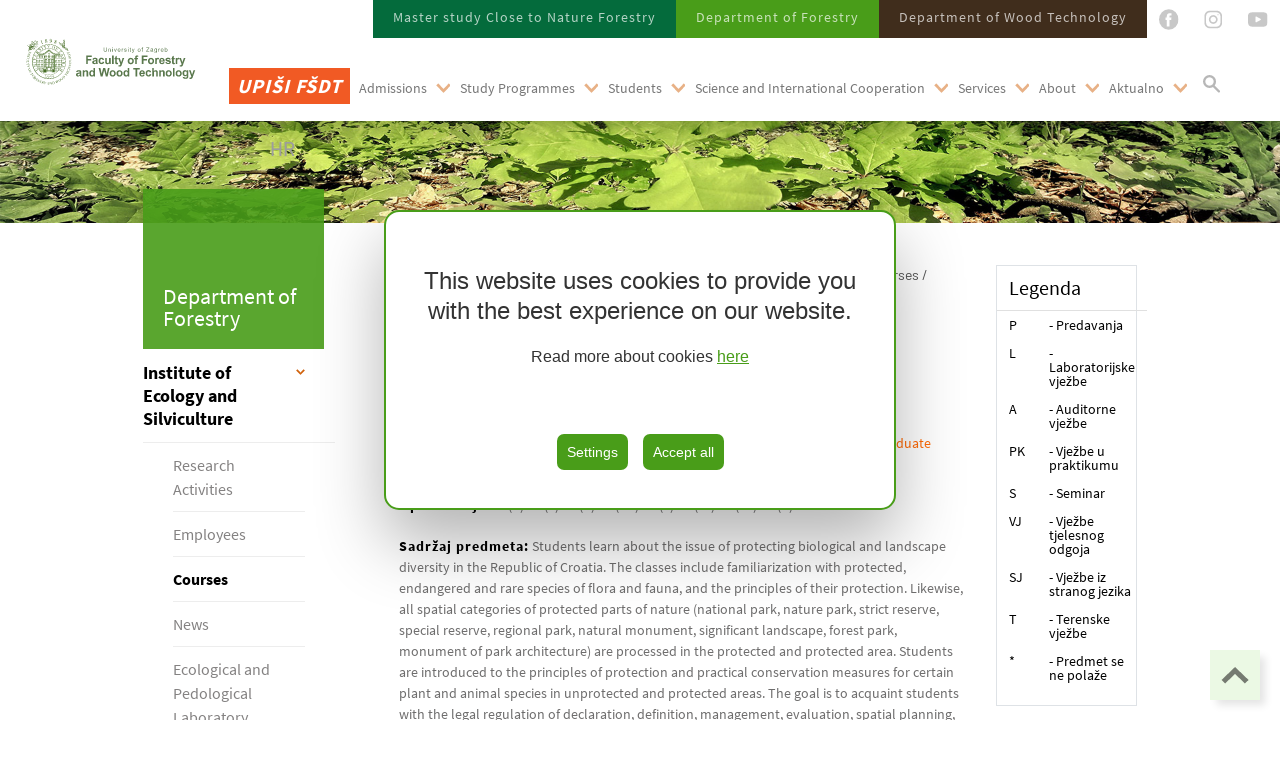

--- FILE ---
content_type: text/html; charset=utf-8
request_url: https://www.sumfak.unizg.hr/en/department-of-forestry/institute-of-forest-ecology-and-silviculture/subjects/protected-natural-values-optional-subject/
body_size: 39323
content:
<!doctype html>
<html>
    <head>

        <script src="/site/templates/scripts/cookieconsent.min.js"></script>


        <meta charset="utf-8">
                <meta name="robots" content="index, follow">
        
                    <title>Protected nature parts | Faculty of Forestry and Wood Technology</title>
        
        <meta name="facebook-domain-verification" content="p6jboeqni663qba40z6k30v0ovug7a" />




        <script>
            window.CookieConsent.init({
                modalMainTextMoreLink: null,
                theme: {
                    barColor: '#2d4227',
                    barTextColor: '#fff',
                    barMainButtonColor: '#FFF',
                    barMainButtonTextColor: '#2C7CBF',
                    modalMainButtonColor: '#4285F4',
                    modalMainButtonTextColor: '#FFF',
                },
            language: {
                current: 'en',
                locale: {
                    hr: {
                        barMainText: 'Ova web stranica koristi kolačiće kako bi vam osigurala najbolje iskustvo na našoj web stranici.',
                        closeAriaLabel: 'zatvori',
                        barLinkSetting: 'Postavke',
                        barBtnAcceptAll: 'Prihvati sve',
                        modalMainTitle: 'Postavke',
                        modalMainText: 'Kolačići su mali dijelovi podataka koji se šalju s web stranice i pohranjuju na korisnikovo računalo od strane korisnikovog web preglednika dok korisnik pregledava. Vaš preglednik pohranjuje svaku poruku u malu datoteku koja se zove kolačić. Kada zatražite drugu stranicu od poslužitelja, vaš preglednik šalje kolačić natrag na poslužitelj. Kolačići su osmišljeni kao pouzdan mehanizam za web stranice za pamćenje informacija ili za bilježenje korisnikove aktivnosti pregledavanja.',
                        modalBtnSave: 'Snimi trenutne postavke',
                        modalBtnAcceptAll: 'Prihvati sve kolačiće i zatvori',
                        modalAffectedSolutions: 'Zahvaćena rješenja:',
                        learnMore: 'Saznaj više',
                        on: "Uključeno",
                        off: "Isključeno",
                    },
                    en: {
                        barMainText: 'This website uses cookies to provide you with the best experience on our website.',
                        closeAriaLabel: 'close',
                        barLinkSetting: 'Settings',
                        barBtnAcceptAll: 'Accept all',
                        modalMainTitle: 'Settings',
                        modalMainText: 'Cookies are small pieces of data that are sent from a website and stored on the user\'s computer by the user\'s web browser while the user is browsing. Your browser stores each message in a small file called a cookie. When you request another page from the server, your browser sends a cookie back to the server. Cookies are designed as a reliable mechanism for websites to remember information or to record the user\'s browsing activity.',
                        modalBtnSave: 'Save current settings',
                        modalBtnAcceptAll: 'Accept all cookies and close',
                        modalAffectedSolutions: 'Affected solutions:',
                        learnMore: 'Learn More',
                        on: "On",
                        off: "Off",
                    }
                }
            },
            categories: {
                necessary: {
                needed: true,
                wanted: true,
                checked: true,
                language: {
                    locale: {
                    en: {
                        name: 'Necessary Cookies',
                        description: 'Cookies that enable the basic functionality of the website and basic analysis of the use of the website with the aim of improving the operation and efficiency of the website.',
                    },
                    hr: {
                        name: 'Nužni kolačići',
                        description: 'Kolačići koji omogućuju osnovne funkcionalnosti mrežne stranice i bazičnu analizu upotrebe mrežne stranice s ciljem poboljšanja rada i učinkovitosti mrežne stranice.',
                    }
                    }
                }
                },
                analytics: {
                needed: false,
                wanted: false,
                checked: false,
                language: {
                    locale: {
                        en: {
                            name: 'Analytics',
                            description:
                            '',
                        },
                        hr: {
                            name: 'Analitika',
                            description:
                            '',
                        }
                    },
                },
                        },
                marketing: {
                needed: false,
                wanted: false,
                checked: false,
                language: {
                    locale: {
                        en: {
                            name: 'Marketing',
                            description:
                            '',
                        },
                        hr: {
                            name: 'Marketing',
                            description:
                            '',
                        }
                    },
                },
                        },
                various: {
                needed: false,
                wanted: false,
                checked: false,
                language: {
                    locale: {
                        en: {
                            name: 'Other cookies',
                            description: '',
                        },
                        hr: {
                            name: 'Ostali kolačići',
                            description: '',
                        }
                    }
                }
                }
            },
            consentModeControls: {
                ad_storage: 'marketing',
                ad_user_data: 'marketing',
                ad_personalization: 'marketing',
                analytics_storage: 'analytics'
            },
            services: {
                googleAnalytics: {
                category: 'analytics',
                type: '',
                search: '',
                language: {
                    locale: {
                        en: {
                            name: 'Google Analytics (analytics_storage)'
                        },
                        hr: {
                            name: 'Google Analitika (analytics_storage)'
                        }
                    }
                }
                },
                googleAds: {
                    category: 'marketing',
                    type: '',
                    search: '',
                    language: {
                        locale: {
                            en: {
                                name: 'Google Ads (ad_storage, ad_user_data, ad_personalization)'
                            },
                            hr: {
                                name: 'Google Ads (ad_storage, ad_user_data, ad_personalization)'
                            }
                        }
                    }
                },
                snapPixel: {
                    category: 'marketing',
                    type: '',
                    search: '',
                    language: {
                        locale: {
                            en: {
                                name: 'Snap Pixel Code'
                            },
                            hr: {
                                name: 'Snap Pixel Code'
                            }
                        }
                    }
                },
                localcookie: {
                category: 'various',
                type: 'localcookie',
                search: 'localcookie',
                language: {
                    locale: {
                        en: {
                            name: 'Local cookie'
                        },
                        hr: {
                            name: 'Local cookie'
                        }
                    }
                }
                }
            }
            });
        </script>


        <script>
            window.dataLayer = window.dataLayer || []
            function gtag() {dataLayer.push(arguments);}

            if(localStorage.getItem('consentMode') === null) {
                gtag('consent', 'default', {
                    'ad_storage': 'denied',
                    'ad_user_data': 'denied',
                    'ad_personalization': 'denied',
                    'analytics_storage': 'denied'
                    });
            } else {
                gtag('consent', 'default', JSON.parse(localStorage.getItem('consentMode')));
            }
        </script>

        <!-- Google Tag Manager DrSm-->
        <script>(function(w,d,s,l,i){w[l]=w[l]||[];w[l].push({'gtm.start':
        new Date().getTime(),event:'gtm.js'});var f=d.getElementsByTagName(s)[0],
        j=d.createElement(s),dl=l!='dataLayer'?'&l='+l:'';j.async=true;j.src=
        'https://www.googletagmanager.com/gtm.js?id='+i+dl;f.parentNode.insertBefore(j,f);
        })(window,document,'script','dataLayer','GTM-MGSQZGJ');</script>
        <!-- End Google Tag Manager -->
        

                <!-- Google Tag Manager BS-->
        <script>(function(w,d,s,l,i){w[l]=w[l]||[];w[l].push({'gtm.start':
        new Date().getTime(),event:'gtm.js'});var f=d.getElementsByTagName(s)[0],
        j=d.createElement(s),dl=l!='dataLayer'?'&l='+l:'';j.async=true;j.src=
        'https://www.googletagmanager.com/gtm.js?id='+i+dl;f.parentNode.insertBefore(j,f);
        })(window,document,'script','dataLayer','GTM-N67JZ6W');</script>
        <!-- End Google Tag Manager -->
        



        


        


        
        <meta name="description" content="">
        <meta property="og:title" content="Protected nature parts" />
        <meta property="og:description" content="" />
        <meta property="og:type" content="website" />
        <meta property="og:url" content="https://www.sumfak.unizg.hr/en/department-of-forestry/institute-of-forest-ecology-and-silviculture/subjects/protected-natural-values-optional-subject/" />
        <meta property="og:site_name" content="Faculty of Forestry and Wood Technology" />
        <meta property="og:image" content="https://www.sumfak.unizg.hr/site/assets/files/1/hrv-sumarski-logo-boja.svg" />



        <meta name="viewport" content="width=device-width, initial-scale=1, shrink-to-fit=no">

        
                    <link rel="stylesheet" href="/site/templates/styles/fonts.css">
            <link rel="stylesheet" href="/site/templates/composer/vendor/twbs/bootstrap/dist/css/bootstrap.min.css">
            <link rel="stylesheet" href="/site/templates/composer/vendor/kenwheeler/slick/slick/slick.css">
            <link rel="stylesheet" href="/site/templates/composer/vendor/kenwheeler/slick/slick/slick-theme.css">
            <link rel="stylesheet" href="/site/templates/composer/vendor/dimsemenov/magnific-popup/dist/magnific-popup.css">
            <link rel="stylesheet" href="/site/templates/styles/reset.css">
            <link rel="stylesheet" href="/site/templates/styles/style.css?g=1234121">
            <link rel="stylesheet" href="/site/templates/styles/media-queries.css?g=1234112123">
            <link rel="stylesheet" href="/site/templates/styles/cookieconsent-override.css">
         

        
    </head>
    
    <body class="home page-1260"> 

        
        <!-- Google Tag Manager DrSm (noscript) -->
        <noscript><iframe src="https://www.googletagmanager.com/ns.html?id=GTM-MGSQZGJ"
        height="0" width="0" style="display:none;visibility:hidden"></iframe></noscript>
        <!-- End Google Tag Manager (noscript) -->


                <!-- Google Tag Manager BS(noscript) -->
        <noscript><iframe src="https://www.googletagmanager.com/ns.html?id=GTM-N67JZ6W"
        height="0" width="0" style="display:none;visibility:hidden"></iframe></noscript>
        <!-- End Google Tag Manager (noscript) -->
        

        <div class="headers-wrapper"> <!-- Start of Headers wrapper -->

            <!-- Superheader Start -->
            <div class="superheader">
                <div><a href="https://www.youtube.com/channel/UCGXzGoSVL7kQ7f-d5dvbivQ/featured" target="_blank"><img src="/site/templates/img/youtube.svg" alt="YouTube"></a></div>
                <div><a href="https://www.instagram.com/fsdt_zagreb/"target="_blank"><img src="/site/templates/img/instagram.svg" alt="Instagram"></div>
                <div><a href="https://www.facebook.com/sumarski.fakultet.zagreb/" target="_blank"><img src="/site/templates/img/facebook.svg" alt="Facebook"></a></div>

                <div class='department wood-bg'><a href='/en/department-of-wood-technology/'>Department of Wood Technology</a><div><ul><li><a href='/en/department-of-wood-technology/institute-for-wood-science/'>Institute of Wood Science</a></li><li><a href='/en/department-of-wood-technology/institute-of-materials-technology/'>Institute for Materials Technology</a></li><li><a href='/en/department-of-wood-technology/institute-of-processes-engineering/'>Institute of Processes Engineering</a></li><li><a href='/en/department-of-wood-technology/institute-of-production-organisation/'>Institute of Production Organisation</a></li><li><a href='/en/department-of-wood-technology/institute-of-furniture-and-wood-products/'>Institute of Furniture and Wood in Construction</a></li><li><a href='/en/department-of-wood-technology/zavod-za-npdto/'>Institute of Wood Technology Research Centres</a></li></ul></div></div><div class='department forest-bg'><a href='/en/department-of-forestry/'>Department of Forestry</a><div><ul><li><a href='/en/department-of-forestry/institute-of-forest-ecology-and-silviculture/'>Institute of Ecology and Silviculture</a></li><li><a href='/en/department-of-forestry/institute-of-forest-inventory-and-management/'>Institute of Forest Inventory, Management Planning and Remote Sensing</a></li><li><a href='/en/department-of-forestry/institute-of-forest-engineering/'>Institute of Forest Engineering&nbsp;</a></li><li><a href='/en/department-of-forestry/institute-of-forest-genetics-dendrology-and-botany/'>Institute of Forest Genetics, Dendrology and Botany</a></li><li><a href='/en/department-of-forestry/institute-of-forest-protection-and-wildlife-management/'>Institute of Forest Protection and Wildlife Management</a></li><li><a href='/en/department-of-forestry/institute-of-training-and-forest-research-centres-npso/'>Institute of NP&Scaron;O ( Institute of Forest Training and Research Centres )</a></li></ul></div></div><div class='department nature-bg'><a href='/en/study-programmes/forestry-studies/master-study-close-to-nature-forestry/'>Master study Close to Nature Forestry</a><div><ul><li><a href='/en/study-programmes/forestry-studies/master-study-close-to-nature-forestry/study-programme/'>Study Programme</a></li><li><a href='/en/study-programmes/forestry-studies/master-study-close-to-nature-forestry/skills-and-job-competencies-achieved-upon-the-completion/'>Skills and job competencies achieved upon the completion</a></li><li><a href='/en/study-programmes/forestry-studies/master-study-close-to-nature-forestry/training-and-forest-research-centres/'>Training and Forest Research Centres</a></li><li><a href='/en/study-programmes/forestry-studies/master-study-close-to-nature-forestry/classrooms-and-laboratories/'>Classrooms and laboratories</a></li><li><a href='/en/study-programmes/forestry-studies/master-study-close-to-nature-forestry/lecturers/'>Lecturers</a></li><li><a href='/en/study-programmes/forestry-studies/master-study-close-to-nature-forestry/contact-information/'>Contact information</a></li><li><a href='/en/study-programmes/forestry-studies/master-study-close-to-nature-forestry/online-application-form/'>Online application form</a></li><li><a href='/en/study-programmes/forestry-studies/master-study-close-to-nature-forestry/video-consultation/'>Video consultation</a></li></ul></div></div>
                <!-- <div class="department upisi-bg">
                    <a href="https://upisi.sumfak.unizg.hr/" target="_blank">Upiši</a>
                </div> -->



            </div>
            <div class="clear"></div>



            <!-- Header Start -->
            <header>
                <div class="container-full">
                    <div class="row">
                        <div class="col-9 col-sm-5 col-md-2">
                            <div class="logo">
                                <a href="/en/">
                                                                            <img src="/site/templates/img/ENG-Sumarski-logo-color.svg" alt="Faculty of Forestry and Wood Technology, Zagreb">
                                                                    </a>
                            </div>
                        </div>
                        <div class="col-3 col-sm-7 col-md-10 static">


                            <nav>
                                <ul class="top-level">
                                    <li class='upisi-li'>
                                        <a href="https://upisi.sumfak.unizg.hr/" target="_blank">Upiši FŠDT</a>
                                    </li>
                                    <li class='dropdown'><a href='/en/admissions/'>Admissions</a><span></span><div class='dropdown-menu'><div class='t10'><p class='subtitle'><a href='/en/admissions/upisi-u-prvu-godinu-prijediplomskih-studija-za-ak-god-2025-2026/'>Undergraduate admission for the academic year 2025/2026 - autumn term</a></p><ul></ul></div><div class='t10'><p class='subtitle'><a href='/en/admissions/upisi-u-vise-godine-studija/'>Enrollment in higher years of study</a></p><ul></ul></div><div class='t10'><p class='subtitle'><a href='/en/admissions/enrollment-procedure/'>Enrollment Procedure</a></p><ul></ul></div><div class='t10'><p class='subtitle'><a href='/en/admissions/tuition-fees/'>Costs of Studies</a></p><ul></ul></div><div class='t10'><p class='subtitle'><a href='/en/admissions/razmjena-studenata/'>Student Exchange Programmes</a></p><ul></ul></div><div class='t10'><p class='subtitle'><a href='/en/admissions/why-should-i-choose-faculty-of-forestry/'>Why should I choose to study at the Faculty of Forestry and Wood Technology?</a></p><ul></ul></div><div class='t10'><p class='subtitle'><a href='/en/admissions/what-can-i-do-with-the-degrees/'>What can I do with the degrees from the Faculty of Forestry and Wood Technology?</a></p><ul></ul></div><div class='t10'><p class='subtitle'><a href='/en/admissions/fsdt-tvoj-prirodni-odabir/'>FŠDT - Tvoj prirodni odabir!</a></p><ul></ul></div><div class='t10'><p class='subtitle'><a href='/en/admissions/informacije-o-upisima/'>Informations for admission</a></p><ul></ul></div><div class='t10'><p class='subtitle'><a href='/en/admissions/news/'>News</a></p><ul><li><a href='/en/admissions/news/upisi-vise-godine-obavijest-studentima/'>Upisi više godine - OBAVIJEST STUDENTIMA</a></li></ul></div></div></li><li class='dropdown'><a href='/en/study-programmes/'>Study Programmes</a><span></span><div class='dropdown-menu'><div class='t4'><p class='subtitle'><a href='/en/study-programmes/forestry-studies/'>Forestry Studies</a></p><ul><li><a href='/en/study-programmes/forestry-studies/undergraduate-studies/'>Undergraduate Studies</a></li><li><a href='/en/study-programmes/forestry-studies/diplomski-smjer-uzgajanje-i-uredjivanje-suma-s-lovnim-gospodarenjem/'>Graduate Studies - Programme:  Silviculture and Forest Management with Wildlife Management</a></li><li><a href='/en/study-programmes/forestry-studies/diplomski-smjer-tehnika-tehnologija-i-management-u-sumarstvu/'>Graduate Studies - Programme:  Techniques, Technologies and Management in Forestry</a></li><li><a href='/en/study-programmes/forestry-studies/master-study-close-to-nature-forestry/'>Master study Close to Nature Forestry</a></li><li><a href='/en/study-programmes/forestry-studies/strucna-praksa/'>Professional Practical Training</a></li></ul></div><div class='t4'><p class='subtitle'><a href='/en/study-programmes/wood-technology-studies/'>Wood Technology Studies</a></p><ul><li><a href='/en/study-programmes/wood-technology-studies/undergraduate-studies-of-wood-technology/'>Undergraduate Studies of Wood Technology</a></li><li><a href='/en/study-programmes/wood-technology-studies/undergraduate-expertise-studies-of-wood-technology/'>Undergraduate Expertise Studies of Wood Technology</a></li><li><a href='/en/study-programmes/wood-technology-studies/graduate-studies-in-wood-technology-processes/'>Graduate Studies of Wood Technology Processes</a></li><li><a href='/en/study-programmes/wood-technology-studies/graduate-studies-in-design-of-wood-products/'>Graduate Studies of Wood Product Design</a></li><li><a href='/en/study-programmes/wood-technology-studies/postgraduate-specialist-studies/'>Postgraduate Specialist Studies</a></li><li><a href='/en/study-programmes/wood-technology-studies/strucna-praksa/'>Professional Practical Training</a></li></ul></div><div class='t4'><p class='subtitle'><a href='/en/study-programmes/studies-of-urban-forestry/'>Studies of Urban Forestry, Nature Conservation and Environmental Protection</a></p><ul><li><a href='/en/study-programmes/studies-of-urban-forestry/undergraduate/'>Undergraduate Studies</a></li><li><a href='/en/study-programmes/studies-of-urban-forestry/graduate/'>Graduate Studies</a></li><li><a href='/en/study-programmes/studies-of-urban-forestry/strucna-praksa/'>Professional Practical Training</a></li></ul></div><div class='t4'><p class='subtitle'><a href='/en/study-programmes/postgraduate-doctoral-studies-of-forestry-and-wood-technology/'>Postgraduate Doctoral Studies of Forestry and Wood Technology</a></p><ul><li><a href='/en/study-programmes/postgraduate-doctoral-studies-of-forestry-and-wood-technology/course-of-studies/'>Course of Studies</a></li><li><a href='/en/study-programmes/postgraduate-doctoral-studies-of-forestry-and-wood-technology/doktorski-radovi-na-uvid-javnosti/'>Doktorski radovi na uvid javnosti</a></li><li><a href='/en/study-programmes/postgraduate-doctoral-studies-of-forestry-and-wood-technology/curriculum/'>Curriculum</a></li><li><a href='/en/study-programmes/postgraduate-doctoral-studies-of-forestry-and-wood-technology/ordinance/'>Ordinance</a></li><li><a href='/en/study-programmes/postgraduate-doctoral-studies-of-forestry-and-wood-technology/studijski-program/'>Study program</a></li><li><a href='/en/study-programmes/postgraduate-doctoral-studies-of-forestry-and-wood-technology/upisi-u-vise-godine/'>Upisi u više godine</a></li><li><a href='/en/study-programmes/postgraduate-doctoral-studies-of-forestry-and-wood-technology/forms/'>Forms</a></li><li><a href='/en/study-programmes/postgraduate-doctoral-studies-of-forestry-and-wood-technology/dogadjanja/'>Događanja</a></li><li><a href='/en/study-programmes/postgraduate-doctoral-studies-of-forestry-and-wood-technology/alumni/'>Alumni</a></li><li><a href='/en/study-programmes/postgraduate-doctoral-studies-of-forestry-and-wood-technology/courses/'>Courses</a></li></ul></div></div></li><li class='dropdown'><a href='/en/students/'>Students</a><span></span><div class='dropdown-menu'><div class='t3'><ul><li><a href='/en/students/administration-office/'>Student Administration Office</a></li><li><a href='/en/students/dokumenti-i-zamolbe-1/'>Documents, forms and applications.</a></li><li><a href='/en/students/fakultetske-odluke/'>Faculty decisions</a></li><li><a href='/en/students/ispis-s-fakulteta/'>Disenroll</a></li></ul></div><div class='t3'><ul><li><a href='/en/students/centar-informaticke-potpore/'>IT Support  Centre</a></li><li><a href='/en/students/library/'>Library of the Faculty of Forestry and Wood Technology</a></li><li><a href='/en/students/merlin/'>Merlin</a></li><li><a href='/en/students/student-association/'>Student Associations</a></li></ul></div><div class='t3'><ul><li><a href='/en/students/studentski-projekti/'>Studentski projekti</a></li><li><a href='/en/students/sports/'>Sports at the Faculty of Forestry and Wood Technology</a></li><li><a href='/en/students/erasmus/'>Erasmus+</a></li><li><a href='/en/students/programu-studentskog-mentorstva/'>Student mentoring program</a></li></ul></div><div class='t3'><ul><li><a href='/en/students/support-for-the-students-with-disabilities/'>Support for the Students with Disabilities</a></li><li><a href='/en/students/student-support/'>Student Support</a></li><li><a href='/en/students/brosura-o-zdravstvenom-zdravlju-studenata/'>Student Health Brochure</a></li><li><a href='/en/students/horizontalna-mobilnost/'>Horizontal mobility</a></li></ul></div></div></li><li class='dropdown'><a href='/en/science-and-international-cooperation/'>Science and International Cooperation</a><span></span><div class='dropdown-menu'><div class='t14'><p class='subtitle'><a href='/en/science-and-international-cooperation/projects/'>Projects</a></p><ul><li><a href='/en/science-and-international-cooperation/projects/projekt-istrazivanje-u-poduzecu-spacva-d.d-u-svrhu-razvoja-inovativnih-masivnih-vrata-od-slavonske-hrastovine/'>Projekt : “ISTRAŽIVANJE U PODUZEĆU SPAČVA D.D. U SVRHU RAZVOJA INOVATIVNIH MASIVNIH VRATA OD SLAVONSKE HRASTOVINE”</a></li><li><a href='/en/science-and-international-cooperation/projects/razvoj-i-provedba-strucne-prakse-na-studijima-sumarskog-fakulteta-eu-projekt-up.03.1.1.04.0089/'>Razvoj i provedba stručne prakse na studijima Šumarskog fakulteta - EU projekt</a></li><li><a href='/en/science-and-international-cooperation/projects/eu-project-continuous-professional-development-for-green-building-cpd4gb/'>Continuous Professional Development for Green Building (CPD4GB) - EU project</a></li><li><a href='/en/science-and-international-cooperation/projects/internationalization-of-the-faculty-of-forestry-at-home/'>Internationalization of the Faculty of Forestry and Wood Technology &quot;at home&quot; (InterSumfak) EU project UP.03.1.1.02.0007</a></li><li><a href='/en/science-and-international-cooperation/projects/harmonising-european-education-in-forest-engineering-by-implementing-an-e-learning-platform-to-support-adaptation-and/'>Technodiversity: Harmonising European education in forest engineering by implementing an e-learning platform to support adaptation and evaluation of forest operations</a></li><li><a href='/en/science-and-international-cooperation/projects/razvoj-hibridnog-skidera-hiskid-efrr-projekt/'>Razvoj hibridnog skidera – HiSkid - EFRR projekt</a></li><li><a href='/en/science-and-international-cooperation/projects/hrzz-projekt-od-terena-do-nasada-karakteristike-i-prilagodljivost-na-stres-prirodnih-populacija-pitomoga-kestena-i-maruna/'>From field to orchard: wild sweet chestnut populations and marron characteristics and adaptability to stress - HRZZ project</a></li><li><a href='/en/science-and-international-cooperation/projects/hrzz-projekt-utjecaj-gospodarenja-i-klimatskih-promjena-na-dinamiku-rasta-stabala-i-sastojina-jele-dinarskog-podrucja-hrvatske/'>Utjecaj gospodarenja i klimatskih promjena na dinamiku rasta stabala i sastojina jele Dinarskog područja Hrvatske - HRZZ projekt</a></li><li><a href='/en/science-and-international-cooperation/projects/inovativni-proces-povrsinske-obrade-drvnih-ploca-hrzz-projekt/'>Inovativni proces površinske obrade drvnih ploča-HRZZ projekt</a></li><li><a href='/en/science-and-international-cooperation/projects/kolicina-i-struktura-biomase-obicne-jele-i-obicne-smreke-u-izmijenjenim-klimatskim-uvjetima-hrzz-projekt/'>Količina i struktura biomase obične jele i obične smreke u izmijenjenim klimatskim uvjetima - HRZZ projekt</a></li><li><a href='/en/science-and-international-cooperation/projects/povecanje-konkurentnosti-sumarskog-sektora-kroz-razvoj-kulture-sigurnosti-hrzz-ip/'>Povećanje konkurentnosti šumarskog sektora kroz razvoj kulture sigurnosti - HRZZ IP</a></li><li><a href='/en/science-and-international-cooperation/projects/archive/'>Archive</a></li><li><a href='/en/science-and-international-cooperation/projects/enchancing-childrens-well-being-by-sustainable-school-furniture-design/'>UKF CONNECTIVITY PROGRAM - Enchancing children&#039;s well-being by sustainable school furniture design</a></li><li><a href='/en/science-and-international-cooperation/projects/fenotipski-odgovor-provenijencija-obicne-bukve-i-hrasta-kitnjaka-na-dugotrajnu-susu-u-interakciji-s-razlicitom-koncentracijom/'>Phenotypic response of common beech and sessile oak provenances to long-lasting drought in interaction with different phosphorus concentrations in the soil (PhenoInter) - HRZZ project</a></li><li><a href='/en/science-and-international-cooperation/projects/projekt-life-beaver/'>Projekt LIFE BEAVER</a></li><li><a href='/en/science-and-international-cooperation/projects/razvoj-drvenih-obloga-s-integriranim-elektricnim-grijanjem-hrzz-gripod/'>Development of wood covering elements with integrated electric heating - HRZZ - GRIpod</a></li><li><a href='/en/science-and-international-cooperation/projects/urbangreenleap-advancing-green-infrastructure-in-small-and-medium-cities-unapredjenje-zelene-infrastrukture-u-malim-i-srednjim/'>UrbanGreenLeap: Advancing Green Infrastructure in Small and Medium Cities / Unapređenje zelene infrastrukture u malim i srednjim gradovima</a></li><li><a href='/en/science-and-international-cooperation/projects/fem2forest-innovative-pathways-for-efficient-involvement-of-girls-and-young-women-in-the-forestry-sector/'>FEM2FOREST – Innovative pathways for efficient involvement of girls and young women in the forestry sector</a></li><li><a href='/en/science-and-international-cooperation/projects/projekt-napredne-izolacijske-ploce-na-bazi-drva/'>Projekt : “Napredne izolacijske ploče na bazi drva”</a></li></ul></div><div class='t14'><p class='subtitle'><a href='/en/science-and-international-cooperation/istrazivacki-prioriteti/'>Research priorities</a></p><ul></ul></div><div class='t14'><p class='subtitle'><a href='/en/science-and-international-cooperation/laboratoriji/'>Laboratories</a></p><ul><li><a href='/en/science-and-international-cooperation/laboratoriji/department-of-forestry-laboratories/'>Department of Forestry Laboratories</a></li><li><a href='/en/science-and-international-cooperation/laboratoriji/department-of-wood-technology-laboratories/'>Department of Wood Technology Laboratories</a></li></ul></div><div class='t14'><p class='subtitle'><a href='/en/science-and-international-cooperation/training-and-forest-research-centres/'>Institute of Forest Training and Research Centres</a></p><ul><li><a href='/en/science-and-international-cooperation/training-and-forest-research-centres/npso-lipovljani/'>NPŠO Lipovljani</a></li><li><a href='/en/science-and-international-cooperation/training-and-forest-research-centres/npso-rab/'>NPŠO Rab</a></li><li><a href='/en/science-and-international-cooperation/training-and-forest-research-centres/npso-velika/'>NPŠO Velika</a></li><li><a href='/en/science-and-international-cooperation/training-and-forest-research-centres/npso-zalesina/'>NPŠO Zalesina</a></li><li><a href='/en/science-and-international-cooperation/training-and-forest-research-centres/npso-zagreb/'>NPŠO Zagreb</a></li></ul></div><div class='t14'><p class='subtitle'><a href='/en/science-and-international-cooperation/conferences/'>Conferences and expert meetings</a></p><ul><li><a href='/en/science-and-international-cooperation/conferences/woodema-and-icwst-2020/'>ICWST 2020 &amp; WoodEMA</a></li><li><a href='/en/science-and-international-cooperation/conferences/icwst-2019/'>ICWST 2019</a></li><li><a href='/en/science-and-international-cooperation/conferences/professional-meetings/'>Proffesional Meetings</a></li><li><a href='/en/science-and-international-cooperation/conferences/icwst-2023/'>ICWST 2023</a></li><li><a href='/en/science-and-international-cooperation/conferences/icwst-2025/'>ICWST 2025</a></li><li><a href='/en/science-and-international-cooperation/conferences/european-forum-on-urban-forestry-efuf-2024-u-zagrebu/'>European Forum on Urban Forestry (EFUF) 2024 Zagreb</a></li><li><a href='/en/science-and-international-cooperation/conferences/eurasian-beaver-in-the-danube-region/'>Eurasian beaver in the Danube region</a></li></ul></div><div class='t14'><p class='subtitle'><a href='/en/science-and-international-cooperation/international-cooperation/'>International Cooperation</a></p><ul><li><a href='/en/science-and-international-cooperation/international-cooperation/international-relations-office/'>International and Inter-Institutional Relations Office</a></li><li><a href='/en/science-and-international-cooperation/international-cooperation/international-cooperation-agreements/'>International Cooperation Agreements</a></li><li><a href='/en/science-and-international-cooperation/international-cooperation/student-mobility/'>Incoming Students</a></li><li><a href='/en/science-and-international-cooperation/international-cooperation/incoming-staff/'>Incoming Staff</a></li><li><a href='/en/science-and-international-cooperation/international-cooperation/european-university-of-cities-in-post-industrial-transition-unic/'>European University of Cities in Post-Industrial Transition (UNIC)</a></li></ul></div><div class='t14'><p class='subtitle'><a href='/en/science-and-international-cooperation/studentski-projekti/'>Student Projects</a></p><ul></ul></div><div class='t14'><p class='subtitle'><a href='/en/science-and-international-cooperation/politika-otvorene-znanosti/'>Open science policy</a></p><ul></ul></div><div class='t14'><p class='subtitle'><a href='/en/science-and-international-cooperation/publications/'>Publications</a></p><ul><li><a href='/en/science-and-international-cooperation/publications/textbooks/'>Textbooks</a></li><li><a href='/en/science-and-international-cooperation/publications/journals/'>Journals</a></li><li><a href='/en/science-and-international-cooperation/publications/proceedings-and-abstracts/'>Abstracts</a></li><li><a href='/en/science-and-international-cooperation/publications/monografije-prirucnici-autorske-knjige-brosure-godisnjaci/'>Monographs, manuals, author&#039;s books, brochures, yearbooks</a></li></ul></div><div class='t14'><p class='subtitle'><a href='/en/science-and-international-cooperation/herbarijska-zbirka/'>Herbarium collection</a></p><ul></ul></div><div class='t14'><p class='subtitle'><a href='/en/science-and-international-cooperation/institucionalni-istrazivacki-projekti/'>Institucionalni istraživački projekti</a></p><ul></ul></div><div class='t14'><p class='subtitle'><a href='/en/science-and-international-cooperation/dani-doktorata-biotehnickog-podrucja/'>Biotechnical Doctorate Days</a></p><ul></ul></div><div class='t14'><p class='subtitle'><a href='/en/science-and-international-cooperation/obnova-infrastrukture-i-opreme-fakulteta-sumarstva-i-drvne-tehnologije-ostecene-potresom/'>Reconstruction of the infrastructure and equipment of the Faculty of Forestry and Wood Technology damaged by the earthquake</a></p><ul></ul></div><div class='t14'><p class='subtitle'><a href='/en/science-and-international-cooperation/news/'>News</a></p><ul><li><a href='/en/science-and-international-cooperation/news/online-fair-of-the-efn-universities/'>Online Fair of the EFN Universities</a></li><li><a href='/en/science-and-international-cooperation/news/erasmus-strucna-praksa-2-krug-natjecaja-za-ak-god-2024-25/'>Erasmus+ stručna praksa 2024./25.</a></li><li><a href='/en/science-and-international-cooperation/news/natjecaj-erasmus-za-kratku-mobilnost-doktorskih-studenata/'>Natječaj Erasmus+ za kratku mobilnost doktorskih studenata</a></li><li><a href='/en/science-and-international-cooperation/news/bilateralna-medjusveucilisna-razmjena-2025-2026/'>Bilateralna međusveučilišna razmjena 2025./2026.</a></li><li><a href='/en/science-and-international-cooperation/news/erasmus-natjecaj-za-mobilnost-studenata-za-studijski-boravak-drzave-clanice-eu-a-i-trece-zemlje-pridruzene-programu-ak-god-2025/'>Erasmus+ natječaj za mobilnost studenata za studijski boravak - države članice EU-a i treće zemlje pridružene programu ak. god. 2025./26. (zimski i ljetni semestar)</a></li><li><a href='/en/science-and-international-cooperation/news/suzg-2-krug-natjecaji-za-stipendije-za-studentsku-razmjenu-u-ak-god-2025-2026-bilateralna-medjusveucilisna-razmjena/'>SUZG: 2. KRUG - Natječaji za stipendije za studentsku razmjenu u ak. god. 2025./2026. - Bilateralna međusveučilišna razmjena</a></li><li><a href='/en/science-and-international-cooperation/news/sedmi-parcijalni-rezultati-erasmus-natjecaj-za-kratku-mobilnost-doktorskih-studenata-razdoblje-03.03-31.07.2025/'>Sedmi parcijalni rezultati - Erasmus+ Natječaj za kratku mobilnost doktorskih studenata - razdoblje 03.03.-31.07.2025.</a></li><li><a href='/en/science-and-international-cooperation/news/otvoren-prvi-erasmus-natjecaj-za-studentske-strucne-prakse-u-tzv-trecim-zemljama-koje-nisu-pridruzene-programu/'>Otvoren prvi Erasmus+ natječaj za studentske stručne prakse u tzv. trećim zemljama koje nisu pridružene programu</a></li><li><a href='/en/science-and-international-cooperation/news/otvoren-2-krug-natjecaja-za-ak-god-2025-26-za-mobilnost-studenata-u-svrhu-strucne-prakse-erasmus-ka131/'>Otvoren 2. krug Natječaja za ak. god. 2025./26. za mobilnost studenata u svrhu stručne prakse Erasmus+ (KA131)</a></li><li><a href='/en/science-and-international-cooperation/news/akademska-mobilnost/'>Akademska mobilnost</a></li><li><a href='/en/science-and-international-cooperation/news/prof-dr-sc-josip-margaletic-novi-dekan-fakulteta-sumarstva-i-drvne-tehnologije/'>Prof. dr. sc. Josip Margaletić – novi dekan Fakulteta šumarstva i drvne tehnologije</a></li><li><a href='/en/science-and-international-cooperation/news/mobilnost-na-putu-do-doktorata/'>Mobilnost na putu do doktorata</a></li><li><a href='/en/science-and-international-cooperation/news/natjecaji-za-stipendije-za-studentsku-razmjenu-u-ak-god-2023-2024/'>Natječaji za stipendije za studentsku razmjenu u ak. god. 2023./2024.</a></li><li><a href='/en/science-and-international-cooperation/news/erasmus-strucna-praksa-2023-2024/'>Erasmus+ stručna praksa 2023./24.</a></li><li><a href='/en/science-and-international-cooperation/news/pocelo-izvodjenje-radova-cjelovite-obnove-paviljona-iv-fakulteta-sumarstva-i-drvne-tehnologije/'>Počelo izvođenje radova cjelovite obnove paviljona IV Fakulteta šumarstva i drvne tehnologije</a></li><li><a href='/en/science-and-international-cooperation/news/icwst-2024/'>32nd International Conference on Wood Science and Technology – ICWST 2023</a></li><li><a href='/en/science-and-international-cooperation/news/ceepus-produljenje-roka-za-madjarsku-ljetni-semestar/'>CEEPUS - produženje roka za Mađarsku, ljetni semestar</a></li><li><a href='/en/science-and-international-cooperation/news/info-dan-o-studentskim-razmjenama/'>INFO DAN O STUDENTSKIM RAZMJENAMA</a></li><li><a href='/en/science-and-international-cooperation/news/natjecaj-za-sudjelovanje-u-erasmus-kombiniranom-intenzivnom-programu-bip-u-ceskoj/'>Natječaj za sudjelovanje u Erasmus+ kombiniranom intenzivnom programu (BIP) u Češkoj</a></li><li><a href='/en/science-and-international-cooperation/news/bilateralna-medjusveucilisna-razmjena/'>Bilateralna međusveučilišna razmjena</a></li><li><a href='/en/science-and-international-cooperation/news/erasmus-natjecaj-za-mobilnost-studenata-za-studijski-boravak-programske-zemlje-ka131-eu-ak-god-2024-25-zimski-i-ljetni-semestar/'>Erasmus+ natječaj za mobilnost studenata za studijski boravak - programske zemlje KA131 (EU) ak. god. 2024./25. (zimski i ljetni semestar)</a></li><li><a href='/en/science-and-international-cooperation/news/stipendije-programa-fulbright-visiting-scholar-za-akademsku-godinu-2025-2026/'>Stipendije programa Fulbright Visiting Scholar za akademsku godinu 2025./2026.</a></li><li><a href='/en/science-and-international-cooperation/news/natjecaj-za-akademsku-mobilnost-u-2024-godini-drugi-krug/'>Natječaj za akademsku mobilnost u 2024. godini (drugi krug)</a></li><li><a href='/en/science-and-international-cooperation/news/fakultet-sumarstva-i-drvne-tehnologije-koorganizator-10-lean-spring-summita/'>Fakultet šumarstva i drvne tehnologije - koorganizator 10. Lean Spring Summita</a></li><li><a href='/en/science-and-international-cooperation/news/odrzan-znanstveni-skup-gospodarenje-sumama-hrasta-luznjaka-u-proslosti-sadasnjosti-i-buducnosti/'>Održan znanstveni skup Gospodarenje šumama hrasta lužnjaka u prošlosti, sadašnjosti i budućnosti</a></li><li><a href='/en/science-and-international-cooperation/news/erasmus-natjecaj-za-mobilnost-nastavnog-i-nenastavnog-osoblja-u-ak-god-2024-25-drzave-clanice-eu-a-i-trece-zemlje-pridruzene/'>ERASMUS+ NATJEČAJ za mobilnost nastavnog i nenastavnog osoblja u ak. god. 2024./25. - države članice EU-a i treće zemlje pridružene programu (KA131)</a></li><li><a href='/en/science-and-international-cooperation/news/green2024/'>GREEN2024</a></li><li><a href='/en/science-and-international-cooperation/news/erasmus-strucna-praksa-2024-25/'>Erasmus+ stručna praksa 2024./25.</a></li><li><a href='/en/science-and-international-cooperation/news/odrzan-european-forum-on-urban-forestry-2024-efuf/'>Održan EUROPEAN FORUM ON URBAN FORESTRY 2024 (EFUF)</a></li></ul></div></div></li><li class='dropdown'><a href='/en/services/'>Services</a><span></span><div class='dropdown-menu'><div class='t2'><p class='subtitle'><a href='/en/services/laboratories-of-the-department-of-forestry/'>Laboratories of the Department of Forestry</a></p><ul><li><a href='/en/services/laboratories-of-the-department-of-forestry/laboratory-of-ecology-and-pedology/'>Laboratory of Ecology and Pedology</a></li><li><a href='/en/services/laboratories-of-the-department-of-forestry/laboratory-of-forest-seed-and-nursery-production/'>Laboratory of Forest Seed and Nursery Production</a></li><li><a href='/en/services/laboratories-of-the-department-of-forestry/dendroecological-laboratory/'>Dendroecological Laboratory</a></li><li><a href='/en/services/laboratories-of-the-department-of-forestry/laboratorij-za-ekoloski-monitoring/'>Laboratorij za ekološki monitoring</a></li><li><a href='/en/services/laboratories-of-the-department-of-forestry/laboratory-of-measurement-of-forest-resources/'>Laboratory of dendrochronology and measurement of forest resources</a></li><li><a href='/en/services/laboratories-of-the-department-of-forestry/remote-sensing-and-gis-laboratory/'>Remote Sensing and GIS Laboratory</a></li><li><a href='/en/services/laboratories-of-the-department-of-forestry/laboratorij-za-planiranje-pokusa-i-statisticku-analizu-podataka/'>Laboratory for design of experiment and statistical data analysis</a></li><li><a href='/en/services/laboratories-of-the-department-of-forestry/laboratory-of-molecular-biology/'>Laboratory of Molecular Biology</a></li><li><a href='/en/services/laboratories-of-the-department-of-forestry/laboratorij-za-fiziologiju/'>Laboratorij za fiziologiju</a></li><li><a href='/en/services/laboratories-of-the-department-of-forestry/laboratorij-za-morfologiju-i-anatomiju-bilja/'>Laboratorij za morfologiju i anatomiju bilja</a></li><li><a href='/en/services/laboratories-of-the-department-of-forestry/laboratory-of-technical-and-technological-measurements-in-forestry/'>Laboratory of Technical and Technological Measurements in Forestry</a></li><li><a href='/en/services/laboratories-of-the-department-of-forestry/laboratory-of-forest-biomass/'>Laboratory of Forest Biomass</a></li><li><a href='/en/services/laboratories-of-the-department-of-forestry/laboratorij-za-projektiranje-u-sumarstvu/'>Laboratorij za projektiranje u šumarstvu</a></li><li><a href='/en/services/laboratories-of-the-department-of-forestry/laboratorij-za-poduzetnistvo-i-inovacije-u-sumarstvu/'>Laboratorij za poduzetništvo i inovacije u šumarstvu</a></li><li><a href='/en/services/laboratories-of-the-department-of-forestry/laboratory-of-tree-pathology/'>Laboratory of Tree Pathology</a></li><li><a href='/en/services/laboratories-of-the-department-of-forestry/laboratory-of-forestry-zoology/'>Laboratory of Forestry Zoology</a></li><li><a href='/en/services/laboratories-of-the-department-of-forestry/laboratorij-za-sumarsku-entomologiju/'>Laboratorij za šumarsku entomologiju</a></li></ul></div><div class='t2'><p class='subtitle'><a href='/en/services/laboratories-of-the-department-of-wood-technology/'>Laboratories of the Department of Wood Technology</a></p><ul><li><a href='/en/services/laboratories-of-the-department-of-wood-technology/laboratory-of-anatomical-properties-of-wood-and-wood-preservation/'>Laboratory of Anatomical Properties of Wood and Wood Preservation</a></li><li><a href='/en/services/laboratories-of-the-department-of-wood-technology/laboratorij-za-patologiju-zastitu-i-izmjenu-svojstava-drva/'>Laboratorij za patologiju, zaštitu i izmjenu svojstava drva</a></li><li><a href='/en/services/laboratories-of-the-department-of-wood-technology/laboratory-of-physical-and-mechanical-properties-of-wood/'>Laboratory of Physical and Mechanical Properties of Wood</a></li><li><a href='/en/services/laboratories-of-the-department-of-wood-technology/laboratory-of-wood-panels/'>Laboratory of Wood Panels</a></li><li><a href='/en/services/laboratories-of-the-department-of-wood-technology/laboratory-of-hydro-thermal-processing-of-wood-and-wood-materials/'>Laboratory of Hydro-thermal Processing of Wood and Wood Materials</a></li><li><a href='/en/services/laboratories-of-the-department-of-wood-technology/chemistry-laboratory/'>Chemistry Laboratory</a></li><li><a href='/en/services/laboratories-of-the-department-of-wood-technology/laboratorij-za-celulozne-nano-biomaterijale/'>Laboratorij za celulozne nano-biomaterijale</a></li><li><a href='/en/services/laboratories-of-the-department-of-wood-technology/laboratorij-za-napredne-tehnologije-drva/'>Laboratorij za napredne tehnologije drva</a></li><li><a href='/en/services/laboratories-of-the-department-of-wood-technology/laboratory-of-industrial-systems/'>Laboratory of Industrial Systems</a></li><li><a href='/en/services/laboratories-of-the-department-of-wood-technology/laboratory-of-mechanical-wood-processing/'>Laboratory of Mechanical Wood Processing</a></li><li><a href='/en/services/laboratories-of-the-department-of-wood-technology/laboratory-of-noise-and-vibration-measurements/'>Laboratory of Noise and Vibration Measurements</a></li><li><a href='/en/services/laboratories-of-the-department-of-wood-technology/laboratorij-za-energijska-mjerenja/'>Laboratorij za energijska mjerenja</a></li><li><a href='/en/services/laboratories-of-the-department-of-wood-technology/laboratory-for-furniture/'>Laboratory for furniture (LIN)</a></li><li><a href='/en/services/laboratories-of-the-department-of-wood-technology/laboratory-of-wood-in-construction/'>Laboratory of Wood in Construction</a></li></ul></div></div></li><li class='dropdown'><a href='/en/about/'>About</a><span></span><div class='dropdown-menu'><div class='t4'><p class='subtitle'><a href='/en/about/general-information/'>General Information</a></p><ul><li><a href='/en/about/general-information/history-of-the-faculty/'>History of the Faculty</a></li><li><a href='/en/about/general-information/staff/'>Staff</a></li><li><a href='/en/about/general-information/publications/'>Publications</a></li><li><a href='/en/about/general-information/news/'>News</a></li><li><a href='/en/about/general-information/privacy-protection/'>Privacy Protection</a></li><li><a href='/en/about/general-information/location/'>Location</a></li><li><a href='/en/about/general-information/contact/'>Contact</a></li></ul></div><div class='t4'><p class='subtitle'><a href='/en/about/structure-and-management/'>Structure and Management</a></p><ul><li><a href='/en/about/structure-and-management/organization/'>Organization</a></li><li><a href='/en/about/structure-and-management/deans-foreword/'>Dean’s Foreword</a></li><li><a href='/en/about/structure-and-management/documents-and-regulations/'>Documents and regulations</a></li><li><a href='/en/about/structure-and-management/centar-informaticke-potpore-1/'>IT Support  Centre</a></li><li><a href='/en/about/structure-and-management/digital-repository/'>Digital Repository</a></li><li><a href='/en/about/structure-and-management/quality-management-system/'>Quality Management System</a></li><li><a href='/en/about/structure-and-management/savjetovanje-javna-rasprava/'>Savjetovanje/javna rasprava</a></li><li><a href='/en/about/structure-and-management/eticko-povjerenstvo/'>Ethics Committee</a></li></ul></div><div class='t4'><p class='subtitle'><a href='/en/about/cjelozivotno-obrazovanje/'>Lifelong learning</a></p><ul><li><a href='/en/about/cjelozivotno-obrazovanje/strucno-usavrsavanje-clanova-komore-inzenjera-sumarstva-i-drvne-tehnologije/'>Professional training of members of the Croatian Chamber of Forestry and Wood Technology Engineers</a></li><li><a href='/en/about/cjelozivotno-obrazovanje/osnove-poznavanja-drva-i-ispm-15-dmp/'>BASICS OF WOOD KNOWLEDGE and ISPM 15 – DMP</a></li></ul></div><div class='t4'><p class='subtitle'><a href='/en/about/ured-za-studente-i-unapredjenje-nastave/'>The Office for Students and Development in Teaching</a></p><ul></ul></div></div></li><li class='dropdown'><a href='/en/aktualno/'>Aktualno</a><span></span><div class='dropdown-menu'><div class='t96'><p class='subtitle'><a href='/en/aktualno/svecani-prijem-studenata-1.godine-prijediplomskog-strucnog-studija-drvna-tehnologija-vinkovci/'>Svečani prijem studenata 1.godine prijediplomskog stručnog studija Drvna tehnologija - Vinkovci</a></p><ul></ul></div><div class='t96'><p class='subtitle'><a href='/en/aktualno/obavijest-o-javnoj-obrani-specijalistickog-zavrsnog-rada/'>Obavijest o javnoj obrani Specijalističkog završnog rada</a></p><ul></ul></div><div class='t96'><p class='subtitle'><a href='/en/aktualno/dodjela-stipendija-hrvatskih-suma-d.o.o-studentima-studija-sumarstvo/'>Dodjela stipendija Hrvatskih šuma d.o.o. studentima studija Šumarstvo</a></p><ul></ul></div><div class='t96'><p class='subtitle'><a href='/en/aktualno/odluka-o-dodjeli-nagrada-pohvala-i-zahvala-za-dan-fakulteta/'>Odluka o dodjeli nagrada, pohvala i zahvala za Dan Fakulteta 2024.</a></p><ul></ul></div><div class='t96'><p class='subtitle'><a href='/en/aktualno/prva-sumarska-treebina/'>Prva Šumarska TREEbina</a></p><ul></ul></div><div class='t96'><p class='subtitle'><a href='/en/aktualno/mentorska-radionica/'>Mentorska radionica</a></p><ul></ul></div><div class='t96'><p class='subtitle'><a href='/en/aktualno/odluka-o-imenovanju-etickog-povjerenstva-2024-28/'>Odluka o imenovanju Etičkog povjerenstva 2024-28.</a></p><ul></ul></div><div class='t96'><p class='subtitle'><a href='/en/aktualno/obavijest-o-javnom-uvidu-kupjacki-vrh/'>Obavijest o javnom uvidu - Kupjački vrh</a></p><ul></ul></div><div class='t96'><p class='subtitle'><a href='/en/aktualno/dan-otvorenih-vrata-program-letak-2025/'>Dan otvorenih vrata - PROGRAM - LETAK 2025.</a></p><ul></ul></div><div class='t96'><p class='subtitle'><a href='/en/aktualno/dan-otvorenih-vrata-2025/'>DAN OTVORENIH VRATA 2025.</a></p><ul></ul></div><div class='t96'><p class='subtitle'><a href='/en/aktualno/obavijest-o-javnoj-obrani-teme-doktorskog-rada-06102021/'>Obavijest o javnoj obrani doktorskog rada</a></p><ul></ul></div><div class='t96'><p class='subtitle'><a href='/en/aktualno/vrsnjacka-potpora-studentima-s-invaliditetom-ljetni-semestar-ak-god-2024-2025/'>Vršnjačka potpora studentima s invaliditetom - ljetni semestar ak. god. 2024./2025.</a></p><ul></ul></div><div class='t96'><p class='subtitle'><a href='/en/aktualno/eu-careers-informativni-dan-poziv/'>EU Careers informativni dan - POZIV</a></p><ul></ul></div><div class='t96'><p class='subtitle'><a href='/en/aktualno/znanstveni-skup-u-sklopu-obiljezavanja-260-godina-hrvatskog-sumarstva-simpozij-05.03.2025/'>Znanstveni skup u sklopu obilježavanja 260 godina hrvatskog šumarstva - Simpozij 05.03.2025.</a></p><ul></ul></div><div class='t96'><p class='subtitle'><a href='/en/aktualno/odluka-o-dodjeli-nagrada-i-priznanja/'>Odluka o dodjeli nagrada i priznanja za Dan kvalitete 2025.</a></p><ul></ul></div><div class='t96'><p class='subtitle'><a href='/en/aktualno/natjecaj-za-akademsku-mobilnost-u-2025-godini-drugi-krug/'>Natječaj za akademsku mobilnost u 2025. godini (drugi krug)</a></p><ul></ul></div><div class='t96'><p class='subtitle'><a href='/en/aktualno/obavijest-dekana-strajk-najavljen-za-19-ozujka-2025/'>Obavijest - štrajk najavljen za 19. ožujka 2025.</a></p><ul></ul></div><div class='t96'><p class='subtitle'><a href='/en/aktualno/objava-privremenih-rezultata-izbora-za-studentski-zbor-sveucilista-u-zagrebu-fakulteta-sumarstva-i-drvne-tehnologije/'>Objava privremenih rezultata izbora za Studentski zbor Sveučilišta u Zagrebu Fakulteta šumarstva i drvne tehnologije</a></p><ul></ul></div><div class='t96'><p class='subtitle'><a href='/en/aktualno/worldskills-croatia-2025/'>WorldSkills Croatia 2025.</a></p><ul></ul></div><div class='t96'><p class='subtitle'><a href='/en/aktualno/obavijest-o-javnom-uvidu/'>Obavijest o javnom uvidu - Osnove gospodarenja za gospodarsku jedinicu &quot;Lubardenik&quot;</a></p><ul></ul></div><div class='t96'><p class='subtitle'><a href='/en/aktualno/fakultet-sumarstva-i-drvne-tehnologije-sudjelovao-je-na-worldskills-croatia-2025/'>Fakultet šumarstva i drvne tehnologije sudjelovao je na WorldSkills Croatia 2025</a></p><ul></ul></div><div class='t96'><p class='subtitle'><a href='/en/aktualno/iv-muzza-tjedan-znanosti/'>IV. MUZZA tjedan znanosti</a></p><ul></ul></div><div class='t96'><p class='subtitle'><a href='/en/aktualno/zavrsna-konferencija-life-beaver/'>Završna konferencija -  LIFE BEAVER 29.04.2025.</a></p><ul></ul></div><div class='t96'><p class='subtitle'><a href='/en/aktualno/projekt-wood4stem-2/'>Projekt Wood4STEM 2</a></p><ul></ul></div><div class='t96'><p class='subtitle'><a href='/en/aktualno/predavanje-profesorice-line-karlinasari-sa-sveucilista-ipb-indonezija/'>Predavanje profesorice Line Karlinasari sa Sveučilišta IPB (Indonezija)</a></p><ul></ul></div><div class='t96'><p class='subtitle'><a href='/en/aktualno/natjecaj-za-financiranje-institucionalnih-istrazivackih-projekata-sveucilista-u-zagrebu-fakulteta-sumarstva-i-drvne-tehnologije/'>Natječaj za financiranje institucionalnih istraživačkih projekata Sveučilišta u Zagrebu Fakulteta šumarstva i drvne tehnologije</a></p><ul></ul></div><div class='t96'><p class='subtitle'><a href='/en/aktualno/potvrde-o-statusu-sumskog-edukatora-voditelja-sumske-pedagogije-za-sedam-studenata-fsdt-a/'>Potvrde o statusu šumskog edukatora – voditelja šumske pedagogije za sedam studenata FŠDT-a</a></p><ul></ul></div><div class='t96'><p class='subtitle'><a href='/en/aktualno/3-crofor-croatian-forestry-forum/'>3. CROFOR – Croatian Forestry Forum</a></p><ul></ul></div><div class='t96'><p class='subtitle'><a href='/en/aktualno/javni-poziv-za-studentskog-pravobranitelja-sveucilista-u-zagrebu/'>Javni poziv za Studentskog pravobranitelja Sveučilišta u Zagrebu</a></p><ul></ul></div><div class='t96'><p class='subtitle'><a href='/en/aktualno/biostat-2025/'>BIOSTAT 2025.</a></p><ul></ul></div><div class='t96'><p class='subtitle'><a href='/en/aktualno/gostujuce-predavanje-prof-sheile-bosch-university-of-florida/'>Gostujuće predavanje prof. Sheile Bosch (University of Florida)</a></p><ul></ul></div><div class='t96'><p class='subtitle'><a href='/en/aktualno/treci-hrvatski-sumarski-forum-crofor-croatian-forestry/'>Treći Hrvatski šumarski forum (CROFOR - Croatian Forestry)</a></p><ul></ul></div><div class='t96'><p class='subtitle'><a href='/en/aktualno/natjecaj-za-upis-kandidata-na-sveucilisni-interdisciplinarni-specijalisticki-studij-ekoinzenjerstvo-u-akademskoj-godini-2025/'>Natječaj za upis kandidata na sveučilišni interdisciplinarni specijalistički studij Ekoinženjerstvo u akademskoj godini 2025./2026.</a></p><ul></ul></div><div class='t96'><p class='subtitle'><a href='/en/aktualno/odluka-o-rang-listi-natjecaj-za-financiranje-institucionalnih-istrazivackih-projekata-sveucilista-u-zagrebu-fakulteta-sumarstva/'>Odluka o rang listi - Natječaj za financiranje institucionalnih istraživačkih projekata Sveučilišta u Zagrebu Fakulteta šumarstva i drvne tehnologije</a></p><ul></ul></div><div class='t96'><p class='subtitle'><a href='/en/aktualno/godisnje-nagrade-hrvatskih-voda/'>Proces kandidiranja za Godišnje nagrade Hrvatskih voda</a></p><ul></ul></div><div class='t96'><p class='subtitle'><a href='/en/aktualno/7-hrvatski-znanstveno-strucni-skup-o-urbanom-sumarstvu/'>7.  HRVATSKI ZNANSTVENO- STRUČNI SKUP O URBANOM ŠUMARSTVU</a></p><ul></ul></div><div class='t96'><p class='subtitle'><a href='/en/aktualno/international-conference-on-structural-health-assessment-of-timber-structures-2025-shatis-2025/'>International Conference on Structural Health Assessment of Timber Structures 2025 (SHATIS 2025)</a></p><ul></ul></div><div class='t96'><p class='subtitle'><a href='/en/aktualno/scan-danube-strategies-for-conservation-of-narrow-leaved-ash-populations-fraxinus-angustifolia-in-the-danube-basin/'>SCAN-DANUBE: Strategies for Conservation of narrow-leaved ash populations (Fraxinus angustifolia) in the Danube basin</a></p><ul></ul></div><div class='t96'><p class='subtitle'><a href='/en/aktualno/radionice-za-zaposlenike-fakulteta-sumarstva-i-drvne-tehnologije-u-suradnji-s-izdavacem-mdpi/'>Radionice za zaposlenike Fakulteta šumarstva i drvne tehnologije u suradnji s izdavačem MDPI</a></p><ul></ul></div><div class='t96'><p class='subtitle'><a href='/en/aktualno/natjecaj-za-posao-ministarstvo-poljoprivrede-sumarstva-i-ribarstva/'>Natječaj za posao - Ministarstvo poljoprivrede, šumarstva i ribarstva</a></p><ul></ul></div><div class='t96'><p class='subtitle'><a href='/en/aktualno/javna-obrana-nacrta-doktorskog-rada-m.sc-marin-dujmovic/'>Javna obrana nacrta doktorskog rada M.sc. Marin Dujmović</a></p><ul></ul></div><div class='t96'><p class='subtitle'><a href='/en/aktualno/odrzana-radionica-o-otvorenoj-znanosti-i-znanstvenom-izdavastvu/'>Održana Radionica o otvorenoj znanosti i znanstvenom izdavaštvu</a></p><ul></ul></div><div class='t96'><p class='subtitle'><a href='/en/aktualno/obavijest-primopredaja-obnovljenog-paviljona-iv-fakulteta-sumarstva-i-drvne-tehnologije/'>OBAVIJEST - Primopredaja obnovljenog Paviljona IV Fakulteta šumarstva i drvne tehnologije</a></p><ul></ul></div><div class='t96'><p class='subtitle'><a href='/en/aktualno/svecani-prijem-studenata-prve-godine-prijediplomskih-sveucilisnih-studija-2025-2026/'>Svečani prijem studenata prve godine prijediplomskih sveučilišnih studija 2025./2026.</a></p><ul></ul></div><div class='t96'><p class='subtitle'><a href='/en/aktualno/odluka-o-dodjeli-nagrada-za-dan-fakulteta-2025/'>Odluka o dodjeli nagrada za Dan Fakulteta 2025.</a></p><ul></ul></div><div class='t96'><p class='subtitle'><a href='/en/aktualno/obavijest-01-reakreditacija/'>Obavijest - reakreditacija</a></p><ul></ul></div><div class='t96'><p class='subtitle'><a href='/en/aktualno/natjecaj-erasmus-praksa-za-ak-god-2025-26-2-krug/'>Natječaj Erasmus+ praksa za ak. god. 2025./26. - 2. krug.</a></p><ul></ul></div><div class='t96'><p class='subtitle'><a href='/en/aktualno/obavijest-o-duhovnoj-obnovi-za-studente-i-djelatnike-fakulteta/'>Obavijest o duhovnoj obnovi za studente i djelatnike fakulteta</a></p><ul></ul></div><div class='t96'><p class='subtitle'><a href='/en/aktualno/posjet-delegacije-njemackih-visokih-predstavnika-te-studenata-i-profesora/'>Posjet delegacije njemačkih visokih predstavnika te studenata i profesora</a></p><ul></ul></div><div class='t96'><p class='subtitle'><a href='/en/aktualno/posjet-ucenika-srednje-skole-american-academy-in-zagreb/'>Posjet učenika srednje škole American Academy in Zagreb</a></p><ul></ul></div><div class='t96'><p class='subtitle'><a href='/en/aktualno/obavijest-javna-obrana-nacrta-doktorskog-rada-doktoranda-tomislava-cavlovica/'>Obavijest - javna obrana nacrta doktorskog rada doktoranda Tomislava Čavlovića</a></p><ul></ul></div><div class='t96'><p class='subtitle'><a href='/en/aktualno/obavijest-o-odrzanom-skupu-industrija-4.0/'>Obavijest o održanom skupu Industrija 4.0.</a></p><ul></ul></div><div class='t96'><p class='subtitle'><a href='/en/aktualno/obavijest-o-odrzanoj-tematskoj-sjednici-hrvatskog-sabora-na-fsdt/'>Obavijest o održanoj tematskoj sjednici Hrvatskog Sabora, Odbora za poljoprivredu na FŠDT</a></p><ul></ul></div><div class='t96'><p class='subtitle'><a href='/en/aktualno/obavijest-o-javnoj-obrani-doktorskog-rada/'>Obavijest o javnoj obrani doktorskog rada</a></p><ul></ul></div><div class='t96'><p class='subtitle'><a href='/en/aktualno/dan-fakulteta-127-obljetnica-utemeljenja-fakulteta-sumarstva-i-drvne-tehnologije/'>Dan fakulteta - 127. obljetnica utemeljenja Fakulteta šumarstva i drvne tehnologije</a></p><ul></ul></div><div class='t96'><p class='subtitle'><a href='/en/aktualno/obavijest-o-privremenom-zatvaranju-restorana-agronomija-i-sumarstvo/'>Obavijest o privremenom zatvaranju Restorana ,,Agronomija i Šumarstvo&quot;</a></p><ul></ul></div><div class='t96'><p class='subtitle'><a href='/en/aktualno/fsdt-u-posjeti-srednjim-skolama-grada-karlovca/'>FŠDT u posjeti srednjim školama grada Karlovca i Slavonskog Broda</a></p><ul></ul></div><div class='t96'><p class='subtitle'><a href='/en/aktualno/natjecaj-za-dodjelu-stipendija-sveucilista-u-zagrebu-za-ak-god-2025-2026/'>Natječaj za dodjelu stipendija Sveučilišta u Zagrebu za ak. god. 2025./2026.</a></p><ul></ul></div><div class='t96'><p class='subtitle'><a href='/en/aktualno/svecano-potpisivanje-ugovora-o-dodijeli-sredstava-za-studentske-znanstvene-projekte/'>Svečano potpisivanje Ugovora o dodijeli sredstava za studentske znanstvene projekte</a></p><ul></ul></div><div class='t96'><p class='subtitle'><a href='/en/aktualno/obavijest-o-svecanom-prijemu-studenta-karla-raguza-i-prof-davora-pavlovica-kod-predsjednika-republike-hrvatske/'>Obavijest o svečanom prijemu studenta Karla Raguža i prof.  Davora Pavlovića kod predsjednika Republike Hrvatske!</a></p><ul></ul></div><div class='t96'><p class='subtitle'><a href='/en/aktualno/obavijest-studentica-lea-gobec-svjetska-doprvakinja/'>Obavijest - studentica Lea Gobec svjetska doprvakinja!</a></p><ul></ul></div><div class='t96'><p class='subtitle'><a href='/en/aktualno/skup-115-obljetnica-geodetskog-tecaja-115-godina-visokoskolske-nastave-geodezije-na-sveucilistu-u-zagrebu/'>Skup 115. obljetnica Geodetskog tečaja – 115. godina visokoškolske nastave geodezije na Sveučilištu u Zagrebu</a></p><ul></ul></div><div class='t96'><p class='subtitle'><a href='/en/aktualno/obavijest-o-javnom-uvidu-sljeme/'>OBAVIJEST O JAVNOM UVIDU - SLJEME</a></p><ul></ul></div><div class='t96'><p class='subtitle'><a href='/en/aktualno/natjecaj-za-dodjelu-godisnjih-nagrada-mladim-znanstvenicima-i-umjetnicima-u-2023-godini/'>Natječaj za dodjelu Godišnjih nagrada mladim znanstvenicima i umjetnicima u 2023. godini</a></p><ul></ul></div><div class='t96'><p class='subtitle'><a href='/en/aktualno/fsdt-sudjelovao-na-sveucilisnom-danu-e-ucenja/'>FŠDT sudjelovao na Sveučilišnom danu e-učenja</a></p><ul></ul></div><div class='t96'><p class='subtitle'><a href='/en/aktualno/18-revijalno-natjecanje-hrvatskog-lovackog-saveza/'>18. revijalno natjecanje Hrvatskog lovačkog saveza</a></p><ul></ul></div><div class='t96'><p class='subtitle'><a href='/en/aktualno/european-forum-on-urban-forestry/'>European Forum on Urban Forestry (EFUF) 2024 in Zagreb</a></p><ul></ul></div><div class='t96'><p class='subtitle'><a href='/en/aktualno/monografija-sume-nacionalnog-parka-plitvicka-jezera/'>Monografija: Šume Nacionalnog parka „Plitvička jezera“</a></p><ul></ul></div><div class='t96'><p class='subtitle'><a href='/en/aktualno/katastrofalne-posljedice-srpanjske-oluje-u-sumama-republike-hrvatske/'>Katastrofalne posljedice srpanjske oluje u šumama Republike Hrvatske</a></p><ul></ul></div><div class='t96'><p class='subtitle'><a href='/en/aktualno/poziv-na-predstavljanje-sveucilisnog-izbornog-kolegija-vrsnjacka-potpora-studentima-s-invaliditetom/'>Poziv na predstavljanje sveučilišnog izbornog kolegija Vršnjačka potpora studentima s invaliditetom</a></p><ul></ul></div><div class='t96'><p class='subtitle'><a href='/en/aktualno/informator-o-zdravstvenoj-zastiti-studenata-zagreb/'>Informator o zdravstvenoj zaštiti studenata – Zagreb</a></p><ul></ul></div><div class='t96'><p class='subtitle'><a href='/en/aktualno/poziv-za-studente-program-za-noc-muzeja-2024-sveuciliste-u-zagrebu-seecel/'>POZIV za studente - program za Noć muzeja 2024. Sveučilište u Zagrebu, SEECEL</a></p><ul></ul></div><div class='t96'><p class='subtitle'><a href='/en/aktualno/zapocinje-natjecanje-europsko-stablo-2024-godine/'>Započinje natjecanje Europsko stablo 2024. godine</a></p><ul></ul></div><div class='t96'><p class='subtitle'><a href='/en/aktualno/dogovoren-detaljan-program-ovogodisnjih-10-dana-josipa-kozarca-u-lipovljanima-lipovljani/'>Dogovoren detaljan program ovogodišnjih, 10. ”Dana Josipa Kozarca” u Lipovljanima</a></p><ul></ul></div><div class='t96'><p class='subtitle'><a href='/en/aktualno/125-obljetnica-fakulteta-sumarstva-i-drvne-tehnologije/'>125. obljetnica Fakulteta šumarstva i drvne tehnologije</a></p><ul></ul></div><div class='t96'><p class='subtitle'><a href='/en/aktualno/125-godina-fakulteta-sumarstva-i-drvne-tehnologije-sveucilista-u-zagrebu/'>125. godina Fakulteta šumarstva i drvne tehnologije Sveučilišta u Zagrebu</a></p><ul></ul></div><div class='t96'><p class='subtitle'><a href='/en/aktualno/obavijest-o-izboru-kandidata/'>OBAVIJEST O IZBORU KANDIDATA - Radno mjesto III. vrste - ADMINISTRATIVNI REFERENT</a></p><ul></ul></div><div class='t96'><p class='subtitle'><a href='/en/aktualno/deseto-obiljezavanje-dana-inzenjera-republike-hrvatske/'>Deseto obilježavanje Dana inženjera Republike Hrvatske</a></p><ul></ul></div><div class='t96'><p class='subtitle'><a href='/en/aktualno/odluka-prestanak-vazenja-propisa/'>ODLUKA - prestanak važenja propisa</a></p><ul></ul></div><div class='t96'><p class='subtitle'><a href='/en/aktualno/odluka-o-dodjeli-nagrada-za-dan-kvalitete-2024/'>Odluka o dodjeli nagrada za Dan kvalitete 2024</a></p><ul></ul></div><div class='t96'><p class='subtitle'><a href='/en/aktualno/2-hrvatski-sumarski-forum-crofor/'>2. HRVATSKI ŠUMARSKI FORUM  CROFOR</a></p><ul></ul></div><div class='t96'><p class='subtitle'><a href='/en/aktualno/dan-inzenjera-republike-hrvatske/'>DAN INŽENJERA REPUBLIKE HRVATSKE</a></p><ul></ul></div><div class='t96'><p class='subtitle'><a href='/en/aktualno/odrzan-drugi-forum-hrvatskog-sumarstva-crofor-2024-croatian-forestry-forum/'>Održan drugi forum hrvatskog šumarstva, CROFOR 2024. - Croatian Forestry Forum</a></p><ul></ul></div><div class='t96'><p class='subtitle'><a href='/en/aktualno/dan-otvorenih-vrata-fakulteta-sumarstva-i-drvne-tehnologije-2024/'>DAN OTVORENIH VRATA FAKULTETA ŠUMARSTVA I DRVNE TEHNOLOGIJE 2024</a></p><ul></ul></div><div class='t96'><p class='subtitle'><a href='/en/aktualno/natjecaj-za-prodaju-rabljenog-vozila/'>NATJEČAJ - za prodaju rabljenog vozila</a></p><ul></ul></div><div class='t96'><p class='subtitle'><a href='/en/aktualno/odrzan-dan-otvorenih-vrata-fakulteta-sumarstva-i-drvne-tehnologije-2024/'>ODRŽAN DAN OTVORENIH VRATA FAKULTETA ŠUMARSTVA I DRVNE TEHNOLOGIJE 2024</a></p><ul></ul></div><div class='t96'><p class='subtitle'><a href='/en/aktualno/worldskills-croatia-2024/'>WorldSkills Croatia 2024.</a></p><ul></ul></div><div class='t96'><p class='subtitle'><a href='/en/aktualno/fsdt-suorganizator-i-domacin-1-seminara-sumske-pedagogije-u-hrvatskoj/'>FŠDT suorganizator i domaćin 1. seminara šumske pedagogije u Hrvatskoj</a></p><ul></ul></div><div class='t96'><p class='subtitle'><a href='/en/aktualno/otvorenje-izlozbe-u-etnografskom-muzeju-zagreb-novi-prostori-intime/'>otvorenje izložbe u Etnografskom muzeju Zagreb - Novi prostori intime</a></p><ul></ul></div><div class='t96'><p class='subtitle'><a href='/en/aktualno/izjava-o-pristupacnosti/'>Izjava o pristupačnosti</a></p><ul></ul></div><div class='t96'><p class='subtitle'><a href='/en/aktualno/prva-mobilna-mamografija-odrzana-na-sveucilistu-u-zagrebu-fakultetu-sumarstva-i-drvne-tehnologije/'>Prva mobilna mamografija održana na Sveučilištu u Zagrebu Fakultetu šumarstva i drvne tehnologije</a></p><ul></ul></div><div class='t96'><p class='subtitle'><a href='/en/aktualno/raspis-natjecaja-za-autobus/'>Raspis natječaja za prodaju autobusa</a></p><ul></ul></div><div class='t96'><p class='subtitle'><a href='/en/aktualno/126-obljetnica-fakulteta-sumarstva-i-drvne-tehnologije/'>126. obljetnica Fakulteta šumarstva i drvne tehnologije</a></p><ul></ul></div><div class='t96'><p class='subtitle'><a href='/en/aktualno/svecani-prijem-studenata-prve-godine-prijediplomskih-sveucilisnih-studija-2024-2025/'>Svečani prijem studenata prve godine prijediplomskih sveučilišnih studija 2024./2025.</a></p><ul></ul></div><div class='t96'><p class='subtitle'><a href='/en/aktualno/fsdt-sudjelovao-na-tjednu-dizajna-zagreb/'>FŠDT sudjelovao na XI. Zagreb Design Week-u</a></p><ul></ul></div><div class='t96'><p class='subtitle'><a href='/en/aktualno/young-leadership-programme-mediterranean/'>Young Leadership Programme - Mediterranean 2025</a></p><ul></ul></div></div></li>


                                    <li class="pikto pikto-search dropdown">
                                        <img src="/site/templates/img/povecalo.svg" alt="Search">
                                        <div class="dropdown-menu">
                                            <div class="search">
                                                <form class="form-inline" method="get" action="/en/search-results/">
                                                    <input type="text" id="q" name="q" class="form-control srch-txt" style="display: inline-block;" autocomplete="off" />
                                                    <button class="btn" type="submit">Traži</button>
                                                </form>
                                            </div>   

                                        </div>
                                    </li>
                                    
                                    <li class="pikto dropdown">
                                        <img class="img-brzi-link" src="/site/templates/img/link.svg" alt="">
                                        <div class="dropdown-menu">
                                        <div class='t6 to-right'><p class='subtitle'>Brzi linkovi</p><ul><li><a href='https://www.sumfak.unizg.hr/hr/intranet/'>Intranet</a></li><li><a href='https://www.sumfak.unizg.hr/hr/studenti/centar-informaticke-potpore/'>Centar informatičke potpore</a></li><li><a href='https://moodle.srce.hr/2021-2022/'>Merlin</a></li><li><a href='https://www.microsoft.com/hr-hr/microsoft-365/outlook/email-and-calendar-software-microsoft-outlook'>Microsoft Webmail</a></li></ul></div>                                        </div>
                                    </li>
    
                                    <li class='lang'><a href='/hr/sumarski-odsjek/zavod-za-ekologiju-i-uzgajanje-suma/predmeti/zasticene-prirodne-vrijednosti-izborni/'>HR</a></li>
                                    
                                </ul>

                            </nav>



                            <div class="mobile-nav">
                                <div class="mobile-misc">
                                    
                                    <div class="mobile-lang">
                                    <a href='/hr/sumarski-odsjek/zavod-za-ekologiju-i-uzgajanje-suma/predmeti/zasticene-prirodne-vrijednosti-izborni/'>HR</a>                                    </div>
                                    
                                    <form class="form-inline" method="get" action="/en/search-results/">
                                        <div class="mobile-search">
                                            <input type="text" name="q" placeholder="Enter term" />
                                            <button class="btn btn-outline-primary btn-sm" type="submit">Search</button>
                                        </div>
                                    </form>
                                </div>
                                <a href="javascript:void(0)" class="closebtn">&times;</a>
                                <ul>

                                    
                                <li class='dropdown'><a href='/en/study-programmes/forestry-studies/master-study-close-to-nature-forestry/'>Master study Close to Nature Forestry</a><span></span><ul class='dropdown-menu-mobile-2'><li class=''><a href='/en/study-programmes/forestry-studies/master-study-close-to-nature-forestry/study-programme/'>Study Programme</a></li><li class=''><a href='/en/study-programmes/forestry-studies/master-study-close-to-nature-forestry/skills-and-job-competencies-achieved-upon-the-completion/'>Skills and job competencies achieved upon the completion</a></li><li class=''><a href='/en/study-programmes/forestry-studies/master-study-close-to-nature-forestry/training-and-forest-research-centres/'>Training and Forest Research Centres</a></li><li class=''><a href='/en/study-programmes/forestry-studies/master-study-close-to-nature-forestry/classrooms-and-laboratories/'>Classrooms and laboratories</a></li><li class=''><a href='/en/study-programmes/forestry-studies/master-study-close-to-nature-forestry/lecturers/'>Lecturers</a></li><li class=''><a href='/en/study-programmes/forestry-studies/master-study-close-to-nature-forestry/contact-information/'>Contact information</a></li><li class=''><a href='/en/study-programmes/forestry-studies/master-study-close-to-nature-forestry/online-application-form/'>Online application form</a></li><li class=''><a href='/en/study-programmes/forestry-studies/master-study-close-to-nature-forestry/video-consultation/'>Video consultation</a></li></ul></li><li class='dropdown'><a href='/en/admissions/'>Admissions</a><span></span><ul class='dropdown-menu-mobile-2'><li class=''><a href='/en/admissions/upisi-u-prvu-godinu-prijediplomskih-studija-za-ak-god-2025-2026/'>Undergraduate admission for the academic year 2025/2026 - autumn term</a></li><li class=''><a href='/en/admissions/upisi-u-vise-godine-studija/'>Enrollment in higher years of study</a></li><li class=''><a href='/en/admissions/enrollment-procedure/'>Enrollment Procedure</a></li><li class=''><a href='/en/admissions/tuition-fees/'>Costs of Studies</a></li><li class=''><a href='/en/admissions/razmjena-studenata/'>Student Exchange Programmes</a></li><li class=''><a href='/en/admissions/why-should-i-choose-faculty-of-forestry/'>Why should I choose to study at the Faculty of Forestry and Wood Technology?</a></li><li class=''><a href='/en/admissions/what-can-i-do-with-the-degrees/'>What can I do with the degrees from the Faculty of Forestry and Wood Technology?</a></li><li class=''><a href='/en/admissions/fsdt-tvoj-prirodni-odabir/'>FŠDT - Tvoj prirodni odabir!</a></li><li class=''><a href='/en/admissions/informacije-o-upisima/'>Informations for admission</a></li><li class='dropdown'><a href='/en/admissions/news/'>News</a><span></span><ul class='dropdown-menu-mobile-3'><li class=''><a href='/en/admissions/news/upisi-vise-godine-obavijest-studentima/'>Upisi više godine - OBAVIJEST STUDENTIMA</a></li></ul></li></ul></li><li class='dropdown'><a href='/en/study-programmes/'>Study Programmes</a><span></span><ul class='dropdown-menu-mobile-2'><li class='dropdown'><a href='/en/study-programmes/forestry-studies/'>Forestry Studies</a><span></span><ul class='dropdown-menu-mobile-3'><li class='dropdown'><a href='/en/study-programmes/forestry-studies/undergraduate-studies/'>Undergraduate Studies</a><span></span><ul class='dropdown-menu-mobile-4'><li class=''><a href='/en/study-programmes/forestry-studies/undergraduate-studies/curricula-1/'>Curriculum (from academic year 2021/22)</a></li><li class=''><a href='/en/study-programmes/forestry-studies/undergraduate-studies/akademski-kalendar/'>Academic calendar</a></li><li class=''><a href='/en/study-programmes/forestry-studies/undergraduate-studies/povjeravanje-nastave-u-ak-god/'>Entrusting Lectures in the academic year</a></li><li class=''><a href='/en/study-programmes/forestry-studies/undergraduate-studies/nastavnicka-povjerenstva/'>Examination Committees</a></li><li class=''><a href='/en/study-programmes/forestry-studies/undergraduate-studies/ispitni-rokovi/'>Examination Period</a></li><li class=''><a href='/en/study-programmes/forestry-studies/undergraduate-studies/raspored-sati/'>Class Schedule</a></li><li class=''><a href='/en/study-programmes/forestry-studies/undergraduate-studies/field-classes/'>Field Classes</a></li><li class=''><a href='/en/study-programmes/forestry-studies/undergraduate-studies/news/'>News</a></li></ul></li><li class='dropdown'><a href='/en/study-programmes/forestry-studies/diplomski-smjer-uzgajanje-i-uredjivanje-suma-s-lovnim-gospodarenjem/'>Graduate Studies - Programme:  Silviculture and Forest Management with Wildlife Management</a><span></span><ul class='dropdown-menu-mobile-4'><li class=''><a href='/en/study-programmes/forestry-studies/diplomski-smjer-uzgajanje-i-uredjivanje-suma-s-lovnim-gospodarenjem/novi-nastavni-plan-i-program-2022-2023/'>New curriculum (2022/2023)</a></li><li class=''><a href='/en/study-programmes/forestry-studies/diplomski-smjer-uzgajanje-i-uredjivanje-suma-s-lovnim-gospodarenjem/akademski-kalendar/'>Academic calendar</a></li><li class=''><a href='/en/study-programmes/forestry-studies/diplomski-smjer-uzgajanje-i-uredjivanje-suma-s-lovnim-gospodarenjem/povjeravanje-nastave-u-ak-god/'>Entrusting Lectures in the academic year</a></li><li class=''><a href='/en/study-programmes/forestry-studies/diplomski-smjer-uzgajanje-i-uredjivanje-suma-s-lovnim-gospodarenjem/nastavnicka-povjerenstva/'>Examination Committees</a></li><li class=''><a href='/en/study-programmes/forestry-studies/diplomski-smjer-uzgajanje-i-uredjivanje-suma-s-lovnim-gospodarenjem/ispitni-rokovi/'>Examination Period</a></li><li class=''><a href='/en/study-programmes/forestry-studies/diplomski-smjer-uzgajanje-i-uredjivanje-suma-s-lovnim-gospodarenjem/raspored-sati/'>Class Schedule</a></li><li class=''><a href='/en/study-programmes/forestry-studies/diplomski-smjer-uzgajanje-i-uredjivanje-suma-s-lovnim-gospodarenjem/field-classes/'>Field Classes</a></li></ul></li><li class='dropdown'><a href='/en/study-programmes/forestry-studies/diplomski-smjer-tehnika-tehnologija-i-management-u-sumarstvu/'>Graduate Studies - Programme:  Techniques, Technologies and Management in Forestry</a><span></span><ul class='dropdown-menu-mobile-4'><li class=''><a href='/en/study-programmes/forestry-studies/diplomski-smjer-tehnika-tehnologija-i-management-u-sumarstvu/novi-nastavni-plan-i-program-2022-2023/'>New curriculum (2022-2023)</a></li><li class=''><a href='/en/study-programmes/forestry-studies/diplomski-smjer-tehnika-tehnologija-i-management-u-sumarstvu/akademski-kalendar/'>Academic calendar</a></li><li class=''><a href='/en/study-programmes/forestry-studies/diplomski-smjer-tehnika-tehnologija-i-management-u-sumarstvu/povjeravanje-nastave-u-ak-god/'>Entrusting Lectures in the academic year</a></li><li class=''><a href='/en/study-programmes/forestry-studies/diplomski-smjer-tehnika-tehnologija-i-management-u-sumarstvu/nastavnicka-povjerenstva/'>Examination Committees</a></li><li class=''><a href='/en/study-programmes/forestry-studies/diplomski-smjer-tehnika-tehnologija-i-management-u-sumarstvu/ispitni-rokovi/'>Examination Period</a></li><li class=''><a href='/en/study-programmes/forestry-studies/diplomski-smjer-tehnika-tehnologija-i-management-u-sumarstvu/raspored-sati/'>Class Schedule</a></li><li class=''><a href='/en/study-programmes/forestry-studies/diplomski-smjer-tehnika-tehnologija-i-management-u-sumarstvu/field-classes/'>Field Classes</a></li></ul></li><li class='dropdown'><a href='/en/study-programmes/forestry-studies/master-study-close-to-nature-forestry/'>Master study Close to Nature Forestry</a><span></span><ul class='dropdown-menu-mobile-4'><li class=''><a href='/en/study-programmes/forestry-studies/master-study-close-to-nature-forestry/study-programme/'>Study Programme</a></li><li class=''><a href='/en/study-programmes/forestry-studies/master-study-close-to-nature-forestry/skills-and-job-competencies-achieved-upon-the-completion/'>Skills and job competencies achieved upon the completion</a></li><li class=''><a href='/en/study-programmes/forestry-studies/master-study-close-to-nature-forestry/training-and-forest-research-centres/'>Training and Forest Research Centres</a></li><li class=''><a href='/en/study-programmes/forestry-studies/master-study-close-to-nature-forestry/classrooms-and-laboratories/'>Classrooms and laboratories</a></li><li class=''><a href='/en/study-programmes/forestry-studies/master-study-close-to-nature-forestry/lecturers/'>Lecturers</a></li><li class=''><a href='/en/study-programmes/forestry-studies/master-study-close-to-nature-forestry/contact-information/'>Contact information</a></li><li class=''><a href='/en/study-programmes/forestry-studies/master-study-close-to-nature-forestry/online-application-form/'>Online application form</a></li><li class=''><a href='/en/study-programmes/forestry-studies/master-study-close-to-nature-forestry/video-consultation/'>Video consultation</a></li></ul></li><li class=''><a href='/en/study-programmes/forestry-studies/strucna-praksa/'>Professional Practical Training</a></li></ul></li><li class='dropdown'><a href='/en/study-programmes/wood-technology-studies/'>Wood Technology Studies</a><span></span><ul class='dropdown-menu-mobile-3'><li class='dropdown'><a href='/en/study-programmes/wood-technology-studies/undergraduate-studies-of-wood-technology/'>Undergraduate Studies of Wood Technology</a><span></span><ul class='dropdown-menu-mobile-4'><li class=''><a href='/en/study-programmes/wood-technology-studies/undergraduate-studies-of-wood-technology/curriculum-2022-2023/'>New Curriculum ( 2022/2023 )</a></li><li class=''><a href='/en/study-programmes/wood-technology-studies/undergraduate-studies-of-wood-technology/akademski-kalendar/'>Academic calendar</a></li><li class=''><a href='/en/study-programmes/wood-technology-studies/undergraduate-studies-of-wood-technology/povjeravanje-nastave-u-ak-god/'>Entrusting Lectures in the academic year</a></li><li class=''><a href='/en/study-programmes/wood-technology-studies/undergraduate-studies-of-wood-technology/nastavnicka-povjerenstva/'>Examination Committees</a></li><li class=''><a href='/en/study-programmes/wood-technology-studies/undergraduate-studies-of-wood-technology/ispitni-rokovi/'>Examination Period</a></li><li class=''><a href='/en/study-programmes/wood-technology-studies/undergraduate-studies-of-wood-technology/raspored-sati/'>Class Schedule</a></li><li class=''><a href='/en/study-programmes/wood-technology-studies/undergraduate-studies-of-wood-technology/field-classes/'>Field Classes</a></li><li class=''><a href='/en/study-programmes/wood-technology-studies/undergraduate-studies-of-wood-technology/strucna-praksa/'>Stručna praksa</a></li></ul></li><li class='dropdown'><a href='/en/study-programmes/wood-technology-studies/undergraduate-expertise-studies-of-wood-technology/'>Undergraduate Expertise Studies of Wood Technology</a><span></span><ul class='dropdown-menu-mobile-4'><li class=''><a href='/en/study-programmes/wood-technology-studies/undergraduate-expertise-studies-of-wood-technology/akademski-kalendar/'>Academic calendar</a></li><li class=''><a href='/en/study-programmes/wood-technology-studies/undergraduate-expertise-studies-of-wood-technology/povjeravanje-nastave-u-ak-god/'>Entrusting Lectures in the academic year</a></li><li class=''><a href='/en/study-programmes/wood-technology-studies/undergraduate-expertise-studies-of-wood-technology/nastavnicka-povjerenstva/'>Examination Committees</a></li><li class=''><a href='/en/study-programmes/wood-technology-studies/undergraduate-expertise-studies-of-wood-technology/ispitni-rkovi/'>Examination Period</a></li><li class=''><a href='/en/study-programmes/wood-technology-studies/undergraduate-expertise-studies-of-wood-technology/news/'>News</a></li><li class=''><a href='/en/study-programmes/wood-technology-studies/undergraduate-expertise-studies-of-wood-technology/strucna-praksa/'>Professional Practical Training</a></li></ul></li><li class='dropdown'><a href='/en/study-programmes/wood-technology-studies/graduate-studies-in-wood-technology-processes/'>Graduate Studies of Wood Technology Processes</a><span></span><ul class='dropdown-menu-mobile-4'><li class=''><a href='/en/study-programmes/wood-technology-studies/graduate-studies-in-wood-technology-processes/curriculum-2022-2023/'>New curriculum (2022-2023)</a></li><li class=''><a href='/en/study-programmes/wood-technology-studies/graduate-studies-in-wood-technology-processes/akademski-kalendar/'>Academic calendar</a></li><li class=''><a href='/en/study-programmes/wood-technology-studies/graduate-studies-in-wood-technology-processes/povjeravanje-nastave-u-ak-god/'>Entrusting Lectures in the academic year</a></li><li class=''><a href='/en/study-programmes/wood-technology-studies/graduate-studies-in-wood-technology-processes/povjeravanje-nastave-u-ak-god-1/'>Examination Committees</a></li><li class=''><a href='/en/study-programmes/wood-technology-studies/graduate-studies-in-wood-technology-processes/ispitni-rokovi/'>Examination Period</a></li><li class=''><a href='/en/study-programmes/wood-technology-studies/graduate-studies-in-wood-technology-processes/raspored-sati/'>Class Schedule</a></li><li class=''><a href='/en/study-programmes/wood-technology-studies/graduate-studies-in-wood-technology-processes/terenska-nastava/'>Field Classes</a></li><li class=''><a href='/en/study-programmes/wood-technology-studies/graduate-studies-in-wood-technology-processes/strucna-praksa/'>Professional Practical Training</a></li></ul></li><li class='dropdown'><a href='/en/study-programmes/wood-technology-studies/graduate-studies-in-design-of-wood-products/'>Graduate Studies of Wood Product Design</a><span></span><ul class='dropdown-menu-mobile-4'><li class=''><a href='/en/study-programmes/wood-technology-studies/graduate-studies-in-design-of-wood-products/curriculum-2022-2023/'>New curriculum (2022-2023)</a></li><li class=''><a href='/en/study-programmes/wood-technology-studies/graduate-studies-in-design-of-wood-products/akademski-kalendar/'>Academic calendar</a></li><li class=''><a href='/en/study-programmes/wood-technology-studies/graduate-studies-in-design-of-wood-products/povjeravanje-nastave-u-ak-god/'>Entrusting Lectures in the academic year</a></li><li class=''><a href='/en/study-programmes/wood-technology-studies/graduate-studies-in-design-of-wood-products/nastavnicka-povjerenstva/'>Examination Committees</a></li><li class=''><a href='/en/study-programmes/wood-technology-studies/graduate-studies-in-design-of-wood-products/ispitni-rokovi/'>Examination Period</a></li><li class=''><a href='/en/study-programmes/wood-technology-studies/graduate-studies-in-design-of-wood-products/raspored-sati/'>Class Schedule</a></li><li class=''><a href='/en/study-programmes/wood-technology-studies/graduate-studies-in-design-of-wood-products/field-classes/'>Field Classes</a></li><li class=''><a href='/en/study-programmes/wood-technology-studies/graduate-studies-in-design-of-wood-products/strucna-praksa/'>Professional Practical Training</a></li></ul></li><li class='dropdown'><a href='/en/study-programmes/wood-technology-studies/postgraduate-specialist-studies/'>Postgraduate Specialist Studies</a><span></span><ul class='dropdown-menu-mobile-4'><li class=''><a href='/en/study-programmes/wood-technology-studies/postgraduate-specialist-studies/organization-of-production/'>Organization of Production</a></li><li class=''><a href='/en/study-programmes/wood-technology-studies/postgraduate-specialist-studies/technology-of-wood-materials/'>Technology of Wood Materials</a></li></ul></li><li class=''><a href='/en/study-programmes/wood-technology-studies/strucna-praksa/'>Professional Practical Training</a></li></ul></li><li class='dropdown'><a href='/en/study-programmes/studies-of-urban-forestry/'>Studies of Urban Forestry, Nature Conservation and Environmental Protection</a><span></span><ul class='dropdown-menu-mobile-3'><li class='dropdown'><a href='/en/study-programmes/studies-of-urban-forestry/undergraduate/'>Undergraduate Studies</a><span></span><ul class='dropdown-menu-mobile-4'><li class=''><a href='/en/study-programmes/studies-of-urban-forestry/undergraduate/curriculum-2022-2023/'>Curriculum ( 2022/2023 )</a></li><li class=''><a href='/en/study-programmes/studies-of-urban-forestry/undergraduate/akademski-kalendar/'>Academic calendar</a></li><li class=''><a href='/en/study-programmes/studies-of-urban-forestry/undergraduate/povjeravanje-nastave-u-ak-god/'>Entrusting Lectures in the academic year</a></li><li class=''><a href='/en/study-programmes/studies-of-urban-forestry/undergraduate/nastavnicka-povjerenstva/'>Examination Committees</a></li><li class=''><a href='/en/study-programmes/studies-of-urban-forestry/undergraduate/ispitni-rokovi/'>Examination Period</a></li><li class=''><a href='/en/study-programmes/studies-of-urban-forestry/undergraduate/raspored-sati/'>Class Schedules</a></li><li class=''><a href='/en/study-programmes/studies-of-urban-forestry/undergraduate/field-classes/'>Field Classes</a></li></ul></li><li class='dropdown'><a href='/en/study-programmes/studies-of-urban-forestry/graduate/'>Graduate Studies</a><span></span><ul class='dropdown-menu-mobile-4'><li class=''><a href='/en/study-programmes/studies-of-urban-forestry/graduate/novi-nastavni-plan-i-program-2022-2023/'>New curriculum (2022-2023)</a></li><li class=''><a href='/en/study-programmes/studies-of-urban-forestry/graduate/akademski-kalendar/'>Academic calendar</a></li><li class=''><a href='/en/study-programmes/studies-of-urban-forestry/graduate/povjeravanje-nastave-u-ak-god/'>Entrusting Lectures in the academic year</a></li><li class=''><a href='/en/study-programmes/studies-of-urban-forestry/graduate/nastavnicka-povjerenstva/'>Examination Committees</a></li><li class=''><a href='/en/study-programmes/studies-of-urban-forestry/graduate/ispitni-rokovi/'>Examination Period</a></li><li class=''><a href='/en/study-programmes/studies-of-urban-forestry/graduate/raspored-sati/'>Class Schedule</a></li><li class=''><a href='/en/study-programmes/studies-of-urban-forestry/graduate/field-classes/'>Field Classes</a></li></ul></li><li class=''><a href='/en/study-programmes/studies-of-urban-forestry/strucna-praksa/'>Professional Practical Training</a></li></ul></li><li class='dropdown'><a href='/en/study-programmes/postgraduate-doctoral-studies-of-forestry-and-wood-technology/'>Postgraduate Doctoral Studies of Forestry and Wood Technology</a><span></span><ul class='dropdown-menu-mobile-3'><li class=''><a href='/en/study-programmes/postgraduate-doctoral-studies-of-forestry-and-wood-technology/course-of-studies/'>Course of Studies</a></li><li class=''><a href='/en/study-programmes/postgraduate-doctoral-studies-of-forestry-and-wood-technology/doktorski-radovi-na-uvid-javnosti/'>Doktorski radovi na uvid javnosti</a></li><li class=''><a href='/en/study-programmes/postgraduate-doctoral-studies-of-forestry-and-wood-technology/curriculum/'>Curriculum</a></li><li class=''><a href='/en/study-programmes/postgraduate-doctoral-studies-of-forestry-and-wood-technology/ordinance/'>Ordinance</a></li><li class=''><a href='/en/study-programmes/postgraduate-doctoral-studies-of-forestry-and-wood-technology/studijski-program/'>Study program</a></li><li class=''><a href='/en/study-programmes/postgraduate-doctoral-studies-of-forestry-and-wood-technology/upisi-u-vise-godine/'>Upisi u više godine</a></li><li class=''><a href='/en/study-programmes/postgraduate-doctoral-studies-of-forestry-and-wood-technology/forms/'>Forms</a></li><li class=''><a href='/en/study-programmes/postgraduate-doctoral-studies-of-forestry-and-wood-technology/dogadjanja/'>Događanja</a></li><li class=''><a href='/en/study-programmes/postgraduate-doctoral-studies-of-forestry-and-wood-technology/alumni/'>Alumni</a></li><li class=''><a href='/en/study-programmes/postgraduate-doctoral-studies-of-forestry-and-wood-technology/courses/'>Courses</a></li></ul></li></ul></li><li class='dropdown'><a href='/en/students/'>Students</a><span></span><ul class='dropdown-menu-mobile-2'><li class=''><a href='/en/students/administration-office/'>Student Administration Office</a></li><li class=''><a href='/en/students/dokumenti-i-zamolbe-1/'>Documents, forms and applications.</a></li><li class=''><a href='/en/students/fakultetske-odluke/'>Faculty decisions</a></li><li class=''><a href='/en/students/ispis-s-fakulteta/'>Disenroll</a></li><li class=''><a href='/en/students/centar-informaticke-potpore/'>IT Support  Centre</a></li><li class=''><a href='/en/students/library/'>Library of the Faculty of Forestry and Wood Technology</a></li><li class=''><a href='/en/students/merlin/'>Merlin</a></li><li class=''><a href='/en/students/student-association/'>Student Associations</a></li><li class=''><a href='/en/students/studentski-projekti/'>Studentski projekti</a></li><li class=''><a href='/en/students/sports/'>Sports at the Faculty of Forestry and Wood Technology</a></li><li class=''><a href='/en/students/erasmus/'>Erasmus+</a></li><li class=''><a href='/en/students/programu-studentskog-mentorstva/'>Student mentoring program</a></li><li class=''><a href='/en/students/support-for-the-students-with-disabilities/'>Support for the Students with Disabilities</a></li><li class=''><a href='/en/students/student-support/'>Student Support</a></li><li class=''><a href='/en/students/brosura-o-zdravstvenom-zdravlju-studenata/'>Student Health Brochure</a></li><li class=''><a href='/en/students/horizontalna-mobilnost/'>Horizontal mobility</a></li></ul></li><li class='dropdown'><a href='/en/science-and-international-cooperation/'>Science and International Cooperation</a><span></span><ul class='dropdown-menu-mobile-2'><li class='dropdown'><a href='/en/science-and-international-cooperation/projects/'>Projects</a><span></span><ul class='dropdown-menu-mobile-3'><li class=''><a href='/en/science-and-international-cooperation/projects/projekt-istrazivanje-u-poduzecu-spacva-d.d-u-svrhu-razvoja-inovativnih-masivnih-vrata-od-slavonske-hrastovine/'>Projekt : “ISTRAŽIVANJE U PODUZEĆU SPAČVA D.D. U SVRHU RAZVOJA INOVATIVNIH MASIVNIH VRATA OD SLAVONSKE HRASTOVINE”</a></li><li class='dropdown'><a href='/en/science-and-international-cooperation/projects/razvoj-i-provedba-strucne-prakse-na-studijima-sumarskog-fakulteta-eu-projekt-up.03.1.1.04.0089/'>Razvoj i provedba stručne prakse na studijima Šumarskog fakulteta - EU projekt</a><span></span><ul class='dropdown-menu-mobile-4'><li class=''><a href='/en/science-and-international-cooperation/projects/razvoj-i-provedba-strucne-prakse-na-studijima-sumarskog-fakulteta-eu-projekt-up.03.1.1.04.0089/prijava-za-strucnu-praksu/'>Prijava za stručnu praksu</a></li><li class=''><a href='/en/science-and-international-cooperation/projects/razvoj-i-provedba-strucne-prakse-na-studijima-sumarskog-fakulteta-eu-projekt-up.03.1.1.04.0089/radionice-za-studente/'>Radionice za studente</a></li><li class=''><a href='/en/science-and-international-cooperation/projects/razvoj-i-provedba-strucne-prakse-na-studijima-sumarskog-fakulteta-eu-projekt-up.03.1.1.04.0089/radionice-za-mentore/'>Radionice za mentore</a></li></ul></li><li class=''><a href='/en/science-and-international-cooperation/projects/eu-project-continuous-professional-development-for-green-building-cpd4gb/'>Continuous Professional Development for Green Building (CPD4GB) - EU project</a></li><li class='dropdown'><a href='/en/science-and-international-cooperation/projects/internationalization-of-the-faculty-of-forestry-at-home/'>Internationalization of the Faculty of Forestry and Wood Technology &quot;at home&quot; (InterSumfak) EU project UP.03.1.1.02.0007</a><span></span><ul class='dropdown-menu-mobile-4'><li class=''><a href='/en/science-and-international-cooperation/projects/internationalization-of-the-faculty-of-forestry-at-home/courses/'>Courses included in the project</a></li><li class=''><a href='/en/science-and-international-cooperation/projects/internationalization-of-the-faculty-of-forestry-at-home/activities/'>Activities</a></li><li class=''><a href='/en/science-and-international-cooperation/projects/internationalization-of-the-faculty-of-forestry-at-home/project-team/'>Project team</a></li><li class=''><a href='/en/science-and-international-cooperation/projects/internationalization-of-the-faculty-of-forestry-at-home/news/'>News</a></li></ul></li><li class=''><a href='/en/science-and-international-cooperation/projects/harmonising-european-education-in-forest-engineering-by-implementing-an-e-learning-platform-to-support-adaptation-and/'>Technodiversity: Harmonising European education in forest engineering by implementing an e-learning platform to support adaptation and evaluation of forest operations</a></li><li class=''><a href='/en/science-and-international-cooperation/projects/razvoj-hibridnog-skidera-hiskid-efrr-projekt/'>Razvoj hibridnog skidera – HiSkid - EFRR projekt</a></li><li class=''><a href='/en/science-and-international-cooperation/projects/hrzz-projekt-od-terena-do-nasada-karakteristike-i-prilagodljivost-na-stres-prirodnih-populacija-pitomoga-kestena-i-maruna/'>From field to orchard: wild sweet chestnut populations and marron characteristics and adaptability to stress - HRZZ project</a></li><li class=''><a href='/en/science-and-international-cooperation/projects/hrzz-projekt-utjecaj-gospodarenja-i-klimatskih-promjena-na-dinamiku-rasta-stabala-i-sastojina-jele-dinarskog-podrucja-hrvatske/'>Utjecaj gospodarenja i klimatskih promjena na dinamiku rasta stabala i sastojina jele Dinarskog područja Hrvatske - HRZZ projekt</a></li><li class=''><a href='/en/science-and-international-cooperation/projects/inovativni-proces-povrsinske-obrade-drvnih-ploca-hrzz-projekt/'>Inovativni proces površinske obrade drvnih ploča-HRZZ projekt</a></li><li class=''><a href='/en/science-and-international-cooperation/projects/kolicina-i-struktura-biomase-obicne-jele-i-obicne-smreke-u-izmijenjenim-klimatskim-uvjetima-hrzz-projekt/'>Količina i struktura biomase obične jele i obične smreke u izmijenjenim klimatskim uvjetima - HRZZ projekt</a></li><li class='dropdown'><a href='/en/science-and-international-cooperation/projects/povecanje-konkurentnosti-sumarskog-sektora-kroz-razvoj-kulture-sigurnosti-hrzz-ip/'>Povećanje konkurentnosti šumarskog sektora kroz razvoj kulture sigurnosti - HRZZ IP</a><span></span><ul class='dropdown-menu-mobile-4'><li class=''><a href='/en/science-and-international-cooperation/projects/povecanje-konkurentnosti-sumarskog-sektora-kroz-razvoj-kulture-sigurnosti-hrzz-ip/komunikacija/'>Komunikacija</a></li><li class=''><a href='/en/science-and-international-cooperation/projects/povecanje-konkurentnosti-sumarskog-sektora-kroz-razvoj-kulture-sigurnosti-hrzz-ip/diseminacija/'>Diseminacija</a></li></ul></li><li class='dropdown'><a href='/en/science-and-international-cooperation/projects/archive/'>Archive</a><span></span><ul class='dropdown-menu-mobile-4'><li class=''><a href='/en/science-and-international-cooperation/projects/archive/hrzz-project-perdaquercus/'>PerdaQuercus - HRZZ project</a></li><li class=''><a href='/en/science-and-international-cooperation/projects/archive/unapredjivanje-studijskih-programa-u-biotehnickom-podrucju/'>Unapređivanje studijskih programa u biotehničkom području</a></li><li class=''><a href='/en/science-and-international-cooperation/projects/archive/hrzz-projekt-fraxinpro/'>Fraxinpro - HRZZ projekt</a></li></ul></li><li class='dropdown'><a href='/en/science-and-international-cooperation/projects/enchancing-childrens-well-being-by-sustainable-school-furniture-design/'>UKF CONNECTIVITY PROGRAM - Enchancing children&#039;s well-being by sustainable school furniture design</a><span></span><ul class='dropdown-menu-mobile-4'><li class=''><a href='/en/science-and-international-cooperation/projects/enchancing-childrens-well-being-by-sustainable-school-furniture-design/project-meetings-work-with-deas-students/'>Research with Students / D+EA Presentations &amp; Brainstormings</a></li><li class=''><a href='/en/science-and-international-cooperation/projects/enchancing-childrens-well-being-by-sustainable-school-furniture-design/research-in-schools-central-new-york-public-elementary-schools/'>Research in Schools / Observing and Photography</a></li><li class=''><a href='/en/science-and-international-cooperation/projects/enchancing-childrens-well-being-by-sustainable-school-furniture-design/research-with-children-drawings/'>Research with Children / Drawings</a></li><li class=''><a href='/en/science-and-international-cooperation/projects/enchancing-childrens-well-being-by-sustainable-school-furniture-design/project-results/'>Project Results</a></li></ul></li><li class=''><a href='/en/science-and-international-cooperation/projects/fenotipski-odgovor-provenijencija-obicne-bukve-i-hrasta-kitnjaka-na-dugotrajnu-susu-u-interakciji-s-razlicitom-koncentracijom/'>Phenotypic response of common beech and sessile oak provenances to long-lasting drought in interaction with different phosphorus concentrations in the soil (PhenoInter) - HRZZ project</a></li><li class=''><a href='/en/science-and-international-cooperation/projects/projekt-life-beaver/'>Projekt LIFE BEAVER</a></li><li class=''><a href='/en/science-and-international-cooperation/projects/razvoj-drvenih-obloga-s-integriranim-elektricnim-grijanjem-hrzz-gripod/'>Development of wood covering elements with integrated electric heating - HRZZ - GRIpod</a></li><li class=''><a href='/en/science-and-international-cooperation/projects/urbangreenleap-advancing-green-infrastructure-in-small-and-medium-cities-unapredjenje-zelene-infrastrukture-u-malim-i-srednjim/'>UrbanGreenLeap: Advancing Green Infrastructure in Small and Medium Cities / Unapređenje zelene infrastrukture u malim i srednjim gradovima</a></li><li class=''><a href='/en/science-and-international-cooperation/projects/fem2forest-innovative-pathways-for-efficient-involvement-of-girls-and-young-women-in-the-forestry-sector/'>FEM2FOREST – Innovative pathways for efficient involvement of girls and young women in the forestry sector</a></li><li class=''><a href='/en/science-and-international-cooperation/projects/projekt-napredne-izolacijske-ploce-na-bazi-drva/'>Projekt : “Napredne izolacijske ploče na bazi drva”</a></li></ul></li><li class=''><a href='/en/science-and-international-cooperation/istrazivacki-prioriteti/'>Research priorities</a></li><li class='dropdown'><a href='/en/science-and-international-cooperation/laboratoriji/'>Laboratories</a><span></span><ul class='dropdown-menu-mobile-3'><li class=''><a href='/en/science-and-international-cooperation/laboratoriji/department-of-forestry-laboratories/'>Department of Forestry Laboratories</a></li><li class=''><a href='/en/science-and-international-cooperation/laboratoriji/department-of-wood-technology-laboratories/'>Department of Wood Technology Laboratories</a></li></ul></li><li class='dropdown'><a href='/en/science-and-international-cooperation/training-and-forest-research-centres/'>Institute of Forest Training and Research Centres</a><span></span><ul class='dropdown-menu-mobile-3'><li class=''><a href='/en/science-and-international-cooperation/training-and-forest-research-centres/npso-lipovljani/'>NPŠO Lipovljani</a></li><li class=''><a href='/en/science-and-international-cooperation/training-and-forest-research-centres/npso-rab/'>NPŠO Rab</a></li><li class=''><a href='/en/science-and-international-cooperation/training-and-forest-research-centres/npso-velika/'>NPŠO Velika</a></li><li class=''><a href='/en/science-and-international-cooperation/training-and-forest-research-centres/npso-zalesina/'>NPŠO Zalesina</a></li><li class=''><a href='/en/science-and-international-cooperation/training-and-forest-research-centres/npso-zagreb/'>NPŠO Zagreb</a></li></ul></li><li class='dropdown'><a href='/en/science-and-international-cooperation/conferences/'>Conferences and expert meetings</a><span></span><ul class='dropdown-menu-mobile-3'><li class='dropdown'><a href='/en/science-and-international-cooperation/conferences/woodema-and-icwst-2020/'>ICWST 2020 &amp; WoodEMA</a><span></span><ul class='dropdown-menu-mobile-4'><li class=''><a href='/en/science-and-international-cooperation/conferences/woodema-and-icwst-2020/important-dates-and-contact-information/'>Important Dates and Contact Information</a></li><li class=''><a href='/en/science-and-international-cooperation/conferences/woodema-and-icwst-2020/conference-fee-and-venue/'>Conference fee and Venue</a></li><li class=''><a href='/en/science-and-international-cooperation/conferences/woodema-and-icwst-2020/conference-proceedings/'>Conference proceedings</a></li><li class=''><a href='/en/science-and-international-cooperation/conferences/woodema-and-icwst-2020/accomodation/'>Accomodation</a></li></ul></li><li class='dropdown'><a href='/en/science-and-international-cooperation/conferences/icwst-2019/'>ICWST 2019</a><span></span><ul class='dropdown-menu-mobile-4'><li class=''><a href='/en/science-and-international-cooperation/conferences/icwst-2019/conference-program/'>Conference program</a></li><li class=''><a href='/en/science-and-international-cooperation/conferences/icwst-2019/important-dates/'>Important Dates and Contact Information</a></li><li class=''><a href='/en/science-and-international-cooperation/conferences/icwst-2019/conference-fee-and-venue/'>Conference fee and Venue</a></li><li class=''><a href='/en/science-and-international-cooperation/conferences/icwst-2019/conference-proceedings/'>Conference proceedings</a></li><li class=''><a href='/en/science-and-international-cooperation/conferences/icwst-2019/accomodation/'>Accomodation</a></li></ul></li><li class=''><a href='/en/science-and-international-cooperation/conferences/professional-meetings/'>Proffesional Meetings</a></li><li class=''><a href='/en/science-and-international-cooperation/conferences/icwst-2023/'>ICWST 2023</a></li><li class=''><a href='/en/science-and-international-cooperation/conferences/icwst-2025/'>ICWST 2025</a></li><li class=''><a href='/en/science-and-international-cooperation/conferences/european-forum-on-urban-forestry-efuf-2024-u-zagrebu/'>European Forum on Urban Forestry (EFUF) 2024 Zagreb</a></li><li class=''><a href='/en/science-and-international-cooperation/conferences/eurasian-beaver-in-the-danube-region/'>Eurasian beaver in the Danube region</a></li></ul></li><li class='dropdown'><a href='/en/science-and-international-cooperation/international-cooperation/'>International Cooperation</a><span></span><ul class='dropdown-menu-mobile-3'><li class=''><a href='/en/science-and-international-cooperation/international-cooperation/international-relations-office/'>International and Inter-Institutional Relations Office</a></li><li class=''><a href='/en/science-and-international-cooperation/international-cooperation/international-cooperation-agreements/'>International Cooperation Agreements</a></li><li class='dropdown'><a href='/en/science-and-international-cooperation/international-cooperation/student-mobility/'>Incoming Students</a><span></span><ul class='dropdown-menu-mobile-4'><li class=''><a href='/en/science-and-international-cooperation/international-cooperation/student-mobility/erasmus-student-mobility/'>Erasmus+ Student Mobility - Student Mobility for Studies (SMS)</a></li><li class=''><a href='/en/science-and-international-cooperation/international-cooperation/student-mobility/erasmus-student-mobility-for-placement-smp/'>Erasmus+ Student Mobility - Student MOBILITY FOR PLACEMENT (SMP)</a></li><li class=''><a href='/en/science-and-international-cooperation/international-cooperation/student-mobility/ceepus/'>CEEPUS</a></li><li class=''><a href='/en/science-and-international-cooperation/international-cooperation/student-mobility/bilateral-exchange/'>Bilateral Exchange</a></li><li class=''><a href='/en/science-and-international-cooperation/international-cooperation/student-mobility/erasmus-blended-intensive-programmes-bip/'>ERASMUS+ Blended intensive programmes (BIP)</a></li></ul></li><li class='dropdown'><a href='/en/science-and-international-cooperation/international-cooperation/incoming-staff/'>Incoming Staff</a><span></span><ul class='dropdown-menu-mobile-4'><li class=''><a href='/en/science-and-international-cooperation/international-cooperation/incoming-staff/erasmus-for-the-teaching-and-non-teaching-staff/'>Erasmus+ for the Teaching and Non-Teaching Staff</a></li><li class=''><a href='/en/science-and-international-cooperation/international-cooperation/incoming-staff/ceepus/'>CEEPUS</a></li><li class=''><a href='/en/science-and-international-cooperation/international-cooperation/incoming-staff/bilateral-agreements/'>Bilateral Agreements</a></li></ul></li><li class=''><a href='/en/science-and-international-cooperation/international-cooperation/european-university-of-cities-in-post-industrial-transition-unic/'>European University of Cities in Post-Industrial Transition (UNIC)</a></li></ul></li><li class=''><a href='/en/science-and-international-cooperation/studentski-projekti/'>Student Projects</a></li><li class=''><a href='/en/science-and-international-cooperation/politika-otvorene-znanosti/'>Open science policy</a></li><li class='dropdown'><a href='/en/science-and-international-cooperation/publications/'>Publications</a><span></span><ul class='dropdown-menu-mobile-3'><li class=''><a href='/en/science-and-international-cooperation/publications/textbooks/'>Textbooks</a></li><li class=''><a href='/en/science-and-international-cooperation/publications/journals/'>Journals</a></li><li class=''><a href='/en/science-and-international-cooperation/publications/proceedings-and-abstracts/'>Abstracts</a></li><li class=''><a href='/en/science-and-international-cooperation/publications/monografije-prirucnici-autorske-knjige-brosure-godisnjaci/'>Monographs, manuals, author&#039;s books, brochures, yearbooks</a></li></ul></li><li class=''><a href='/en/science-and-international-cooperation/herbarijska-zbirka/'>Herbarium collection</a></li><li class=''><a href='/en/science-and-international-cooperation/institucionalni-istrazivacki-projekti/'>Institucionalni istraživački projekti</a></li><li class=''><a href='/en/science-and-international-cooperation/dani-doktorata-biotehnickog-podrucja/'>Biotechnical Doctorate Days</a></li><li class=''><a href='/en/science-and-international-cooperation/obnova-infrastrukture-i-opreme-fakulteta-sumarstva-i-drvne-tehnologije-ostecene-potresom/'>Reconstruction of the infrastructure and equipment of the Faculty of Forestry and Wood Technology damaged by the earthquake</a></li><li class='dropdown'><a href='/en/science-and-international-cooperation/news/'>News</a><span></span><ul class='dropdown-menu-mobile-3'><li class=''><a href='/en/science-and-international-cooperation/news/online-fair-of-the-efn-universities/'>Online Fair of the EFN Universities</a></li><li class=''><a href='/en/science-and-international-cooperation/news/erasmus-strucna-praksa-2-krug-natjecaja-za-ak-god-2024-25/'>Erasmus+ stručna praksa 2024./25.</a></li><li class=''><a href='/en/science-and-international-cooperation/news/natjecaj-erasmus-za-kratku-mobilnost-doktorskih-studenata/'>Natječaj Erasmus+ za kratku mobilnost doktorskih studenata</a></li><li class=''><a href='/en/science-and-international-cooperation/news/bilateralna-medjusveucilisna-razmjena-2025-2026/'>Bilateralna međusveučilišna razmjena 2025./2026.</a></li><li class=''><a href='/en/science-and-international-cooperation/news/erasmus-natjecaj-za-mobilnost-studenata-za-studijski-boravak-drzave-clanice-eu-a-i-trece-zemlje-pridruzene-programu-ak-god-2025/'>Erasmus+ natječaj za mobilnost studenata za studijski boravak - države članice EU-a i treće zemlje pridružene programu ak. god. 2025./26. (zimski i ljetni semestar)</a></li><li class=''><a href='/en/science-and-international-cooperation/news/suzg-2-krug-natjecaji-za-stipendije-za-studentsku-razmjenu-u-ak-god-2025-2026-bilateralna-medjusveucilisna-razmjena/'>SUZG: 2. KRUG - Natječaji za stipendije za studentsku razmjenu u ak. god. 2025./2026. - Bilateralna međusveučilišna razmjena</a></li><li class=''><a href='/en/science-and-international-cooperation/news/sedmi-parcijalni-rezultati-erasmus-natjecaj-za-kratku-mobilnost-doktorskih-studenata-razdoblje-03.03-31.07.2025/'>Sedmi parcijalni rezultati - Erasmus+ Natječaj za kratku mobilnost doktorskih studenata - razdoblje 03.03.-31.07.2025.</a></li><li class=''><a href='/en/science-and-international-cooperation/news/otvoren-prvi-erasmus-natjecaj-za-studentske-strucne-prakse-u-tzv-trecim-zemljama-koje-nisu-pridruzene-programu/'>Otvoren prvi Erasmus+ natječaj za studentske stručne prakse u tzv. trećim zemljama koje nisu pridružene programu</a></li><li class=''><a href='/en/science-and-international-cooperation/news/otvoren-2-krug-natjecaja-za-ak-god-2025-26-za-mobilnost-studenata-u-svrhu-strucne-prakse-erasmus-ka131/'>Otvoren 2. krug Natječaja za ak. god. 2025./26. za mobilnost studenata u svrhu stručne prakse Erasmus+ (KA131)</a></li><li class=''><a href='/en/science-and-international-cooperation/news/akademska-mobilnost/'>Akademska mobilnost</a></li><li class=''><a href='/en/science-and-international-cooperation/news/prof-dr-sc-josip-margaletic-novi-dekan-fakulteta-sumarstva-i-drvne-tehnologije/'>Prof. dr. sc. Josip Margaletić – novi dekan Fakulteta šumarstva i drvne tehnologije</a></li><li class=''><a href='/en/science-and-international-cooperation/news/mobilnost-na-putu-do-doktorata/'>Mobilnost na putu do doktorata</a></li><li class=''><a href='/en/science-and-international-cooperation/news/natjecaji-za-stipendije-za-studentsku-razmjenu-u-ak-god-2023-2024/'>Natječaji za stipendije za studentsku razmjenu u ak. god. 2023./2024.</a></li><li class=''><a href='/en/science-and-international-cooperation/news/erasmus-strucna-praksa-2023-2024/'>Erasmus+ stručna praksa 2023./24.</a></li><li class=''><a href='/en/science-and-international-cooperation/news/pocelo-izvodjenje-radova-cjelovite-obnove-paviljona-iv-fakulteta-sumarstva-i-drvne-tehnologije/'>Počelo izvođenje radova cjelovite obnove paviljona IV Fakulteta šumarstva i drvne tehnologije</a></li><li class=''><a href='/en/science-and-international-cooperation/news/icwst-2024/'>32nd International Conference on Wood Science and Technology – ICWST 2023</a></li><li class=''><a href='/en/science-and-international-cooperation/news/ceepus-produljenje-roka-za-madjarsku-ljetni-semestar/'>CEEPUS - produženje roka za Mađarsku, ljetni semestar</a></li><li class=''><a href='/en/science-and-international-cooperation/news/info-dan-o-studentskim-razmjenama/'>INFO DAN O STUDENTSKIM RAZMJENAMA</a></li><li class=''><a href='/en/science-and-international-cooperation/news/natjecaj-za-sudjelovanje-u-erasmus-kombiniranom-intenzivnom-programu-bip-u-ceskoj/'>Natječaj za sudjelovanje u Erasmus+ kombiniranom intenzivnom programu (BIP) u Češkoj</a></li><li class=''><a href='/en/science-and-international-cooperation/news/bilateralna-medjusveucilisna-razmjena/'>Bilateralna međusveučilišna razmjena</a></li><li class=''><a href='/en/science-and-international-cooperation/news/erasmus-natjecaj-za-mobilnost-studenata-za-studijski-boravak-programske-zemlje-ka131-eu-ak-god-2024-25-zimski-i-ljetni-semestar/'>Erasmus+ natječaj za mobilnost studenata za studijski boravak - programske zemlje KA131 (EU) ak. god. 2024./25. (zimski i ljetni semestar)</a></li><li class=''><a href='/en/science-and-international-cooperation/news/stipendije-programa-fulbright-visiting-scholar-za-akademsku-godinu-2025-2026/'>Stipendije programa Fulbright Visiting Scholar za akademsku godinu 2025./2026.</a></li><li class=''><a href='/en/science-and-international-cooperation/news/natjecaj-za-akademsku-mobilnost-u-2024-godini-drugi-krug/'>Natječaj za akademsku mobilnost u 2024. godini (drugi krug)</a></li><li class=''><a href='/en/science-and-international-cooperation/news/fakultet-sumarstva-i-drvne-tehnologije-koorganizator-10-lean-spring-summita/'>Fakultet šumarstva i drvne tehnologije - koorganizator 10. Lean Spring Summita</a></li><li class=''><a href='/en/science-and-international-cooperation/news/odrzan-znanstveni-skup-gospodarenje-sumama-hrasta-luznjaka-u-proslosti-sadasnjosti-i-buducnosti/'>Održan znanstveni skup Gospodarenje šumama hrasta lužnjaka u prošlosti, sadašnjosti i budućnosti</a></li><li class=''><a href='/en/science-and-international-cooperation/news/erasmus-natjecaj-za-mobilnost-nastavnog-i-nenastavnog-osoblja-u-ak-god-2024-25-drzave-clanice-eu-a-i-trece-zemlje-pridruzene/'>ERASMUS+ NATJEČAJ za mobilnost nastavnog i nenastavnog osoblja u ak. god. 2024./25. - države članice EU-a i treće zemlje pridružene programu (KA131)</a></li><li class=''><a href='/en/science-and-international-cooperation/news/green2024/'>GREEN2024</a></li><li class=''><a href='/en/science-and-international-cooperation/news/erasmus-strucna-praksa-2024-25/'>Erasmus+ stručna praksa 2024./25.</a></li><li class=''><a href='/en/science-and-international-cooperation/news/odrzan-european-forum-on-urban-forestry-2024-efuf/'>Održan EUROPEAN FORUM ON URBAN FORESTRY 2024 (EFUF)</a></li></ul></li></ul></li><li class='dropdown'><a href='/en/services/'>Services</a><span></span><ul class='dropdown-menu-mobile-2'><li class='dropdown'><a href='/en/services/laboratories-of-the-department-of-forestry/'>Laboratories of the Department of Forestry</a><span></span><ul class='dropdown-menu-mobile-3'><li class='dropdown'><a href='/en/services/laboratories-of-the-department-of-forestry/laboratory-of-ecology-and-pedology/'>Laboratory of Ecology and Pedology</a><span></span><ul class='dropdown-menu-mobile-4'><li class=''><a href='/en/services/laboratories-of-the-department-of-forestry/laboratory-of-ecology-and-pedology/staff/'>Staff</a></li><li class=''><a href='/en/services/laboratories-of-the-department-of-forestry/laboratory-of-ecology-and-pedology/news/'>News</a></li><li class=''><a href='/en/services/laboratories-of-the-department-of-forestry/laboratory-of-ecology-and-pedology/contact/'>Contact</a></li></ul></li><li class='dropdown'><a href='/en/services/laboratories-of-the-department-of-forestry/laboratory-of-forest-seed-and-nursery-production/'>Laboratory of Forest Seed and Nursery Production</a><span></span><ul class='dropdown-menu-mobile-4'><li class=''><a href='/en/services/laboratories-of-the-department-of-forestry/laboratory-of-forest-seed-and-nursery-production/staff/'>Staff</a></li><li class=''><a href='/en/services/laboratories-of-the-department-of-forestry/laboratory-of-forest-seed-and-nursery-production/news/'>News</a></li><li class=''><a href='/en/services/laboratories-of-the-department-of-forestry/laboratory-of-forest-seed-and-nursery-production/kontakt/'>Contact</a></li></ul></li><li class=''><a href='/en/services/laboratories-of-the-department-of-forestry/dendroecological-laboratory/'>Dendroecological Laboratory</a></li><li class=''><a href='/en/services/laboratories-of-the-department-of-forestry/laboratorij-za-ekoloski-monitoring/'>Laboratorij za ekološki monitoring</a></li><li class='dropdown'><a href='/en/services/laboratories-of-the-department-of-forestry/laboratory-of-measurement-of-forest-resources/'>Laboratory of dendrochronology and measurement of forest resources</a><span></span><ul class='dropdown-menu-mobile-4'><li class=''><a href='/en/services/laboratories-of-the-department-of-forestry/laboratory-of-measurement-of-forest-resources/staff/'>Staff</a></li><li class=''><a href='/en/services/laboratories-of-the-department-of-forestry/laboratory-of-measurement-of-forest-resources/contact/'>Contact</a></li></ul></li><li class='dropdown'><a href='/en/services/laboratories-of-the-department-of-forestry/remote-sensing-and-gis-laboratory/'>Remote Sensing and GIS Laboratory</a><span></span><ul class='dropdown-menu-mobile-4'><li class=''><a href='/en/services/laboratories-of-the-department-of-forestry/remote-sensing-and-gis-laboratory/staff/'>Staff</a></li><li class=''><a href='/en/services/laboratories-of-the-department-of-forestry/remote-sensing-and-gis-laboratory/contact/'>Contact</a></li></ul></li><li class=''><a href='/en/services/laboratories-of-the-department-of-forestry/laboratorij-za-planiranje-pokusa-i-statisticku-analizu-podataka/'>Laboratory for design of experiment and statistical data analysis</a></li><li class='dropdown'><a href='/en/services/laboratories-of-the-department-of-forestry/laboratory-of-molecular-biology/'>Laboratory of Molecular Biology</a><span></span><ul class='dropdown-menu-mobile-4'><li class=''><a href='/en/services/laboratories-of-the-department-of-forestry/laboratory-of-molecular-biology/staff/'>Staff</a></li><li class=''><a href='/en/services/laboratories-of-the-department-of-forestry/laboratory-of-molecular-biology/news/'>News</a></li><li class=''><a href='/en/services/laboratories-of-the-department-of-forestry/laboratory-of-molecular-biology/contact/'>Contact</a></li></ul></li><li class=''><a href='/en/services/laboratories-of-the-department-of-forestry/laboratorij-za-fiziologiju/'>Laboratorij za fiziologiju</a></li><li class=''><a href='/en/services/laboratories-of-the-department-of-forestry/laboratorij-za-morfologiju-i-anatomiju-bilja/'>Laboratorij za morfologiju i anatomiju bilja</a></li><li class='dropdown'><a href='/en/services/laboratories-of-the-department-of-forestry/laboratory-of-technical-and-technological-measurements-in-forestry/'>Laboratory of Technical and Technological Measurements in Forestry</a><span></span><ul class='dropdown-menu-mobile-4'><li class=''><a href='/en/services/laboratories-of-the-department-of-forestry/laboratory-of-technical-and-technological-measurements-in-forestry/measurements/'>Measurements</a></li><li class=''><a href='/en/services/laboratories-of-the-department-of-forestry/laboratory-of-technical-and-technological-measurements-in-forestry/measuring-equipment/'>Measuring Equipment</a></li><li class=''><a href='/en/services/laboratories-of-the-department-of-forestry/laboratory-of-technical-and-technological-measurements-in-forestry/staff/'>Staff</a></li><li class=''><a href='/en/services/laboratories-of-the-department-of-forestry/laboratory-of-technical-and-technological-measurements-in-forestry/contact/'>Contact</a></li></ul></li><li class='dropdown'><a href='/en/services/laboratories-of-the-department-of-forestry/laboratory-of-forest-biomass/'>Laboratory of Forest Biomass</a><span></span><ul class='dropdown-menu-mobile-4'><li class=''><a href='/en/services/laboratories-of-the-department-of-forestry/laboratory-of-forest-biomass/staff/'>Staff</a></li><li class=''><a href='/en/services/laboratories-of-the-department-of-forestry/laboratory-of-forest-biomass/news/'>News</a></li><li class=''><a href='/en/services/laboratories-of-the-department-of-forestry/laboratory-of-forest-biomass/contact/'>Contact</a></li></ul></li><li class=''><a href='/en/services/laboratories-of-the-department-of-forestry/laboratorij-za-projektiranje-u-sumarstvu/'>Laboratorij za projektiranje u šumarstvu</a></li><li class=''><a href='/en/services/laboratories-of-the-department-of-forestry/laboratorij-za-poduzetnistvo-i-inovacije-u-sumarstvu/'>Laboratorij za poduzetništvo i inovacije u šumarstvu</a></li><li class='dropdown'><a href='/en/services/laboratories-of-the-department-of-forestry/laboratory-of-tree-pathology/'>Laboratory of Tree Pathology</a><span></span><ul class='dropdown-menu-mobile-4'><li class=''><a href='/en/services/laboratories-of-the-department-of-forestry/laboratory-of-tree-pathology/staff/'>Staff</a></li><li class=''><a href='/en/services/laboratories-of-the-department-of-forestry/laboratory-of-tree-pathology/news/'>News</a></li><li class=''><a href='/en/services/laboratories-of-the-department-of-forestry/laboratory-of-tree-pathology/contact/'>Contact</a></li></ul></li><li class='dropdown'><a href='/en/services/laboratories-of-the-department-of-forestry/laboratory-of-forestry-zoology/'>Laboratory of Forestry Zoology</a><span></span><ul class='dropdown-menu-mobile-4'><li class=''><a href='/en/services/laboratories-of-the-department-of-forestry/laboratory-of-forestry-zoology/staff/'>Staff</a></li><li class=''><a href='/en/services/laboratories-of-the-department-of-forestry/laboratory-of-forestry-zoology/news/'>News</a></li><li class=''><a href='/en/services/laboratories-of-the-department-of-forestry/laboratory-of-forestry-zoology/contact/'>Contact</a></li></ul></li><li class=''><a href='/en/services/laboratories-of-the-department-of-forestry/laboratorij-za-sumarsku-entomologiju/'>Laboratorij za šumarsku entomologiju</a></li></ul></li><li class='dropdown'><a href='/en/services/laboratories-of-the-department-of-wood-technology/'>Laboratories of the Department of Wood Technology</a><span></span><ul class='dropdown-menu-mobile-3'><li class='dropdown'><a href='/en/services/laboratories-of-the-department-of-wood-technology/laboratory-of-anatomical-properties-of-wood-and-wood-preservation/'>Laboratory of Anatomical Properties of Wood and Wood Preservation</a><span></span><ul class='dropdown-menu-mobile-4'><li class=''><a href='/en/services/laboratories-of-the-department-of-wood-technology/laboratory-of-anatomical-properties-of-wood-and-wood-preservation/staff/'>Staff</a></li><li class=''><a href='/en/services/laboratories-of-the-department-of-wood-technology/laboratory-of-anatomical-properties-of-wood-and-wood-preservation/news/'>News</a></li><li class=''><a href='/en/services/laboratories-of-the-department-of-wood-technology/laboratory-of-anatomical-properties-of-wood-and-wood-preservation/kontakt/'>Contact</a></li></ul></li><li class=''><a href='/en/services/laboratories-of-the-department-of-wood-technology/laboratorij-za-patologiju-zastitu-i-izmjenu-svojstava-drva/'>Laboratorij za patologiju, zaštitu i izmjenu svojstava drva</a></li><li class='dropdown'><a href='/en/services/laboratories-of-the-department-of-wood-technology/laboratory-of-physical-and-mechanical-properties-of-wood/'>Laboratory of Physical and Mechanical Properties of Wood</a><span></span><ul class='dropdown-menu-mobile-4'><li class=''><a href='/en/services/laboratories-of-the-department-of-wood-technology/laboratory-of-physical-and-mechanical-properties-of-wood/staff/'>Staff</a></li><li class=''><a href='/en/services/laboratories-of-the-department-of-wood-technology/laboratory-of-physical-and-mechanical-properties-of-wood/news/'>News</a></li><li class=''><a href='/en/services/laboratories-of-the-department-of-wood-technology/laboratory-of-physical-and-mechanical-properties-of-wood/contact/'>Contact</a></li></ul></li><li class='dropdown'><a href='/en/services/laboratories-of-the-department-of-wood-technology/laboratory-of-wood-panels/'>Laboratory of Wood Panels</a><span></span><ul class='dropdown-menu-mobile-4'><li class=''><a href='/en/services/laboratories-of-the-department-of-wood-technology/laboratory-of-wood-panels/staff/'>Staff</a></li><li class=''><a href='/en/services/laboratories-of-the-department-of-wood-technology/laboratory-of-wood-panels/kontakt/'>Contact</a></li></ul></li><li class='dropdown'><a href='/en/services/laboratories-of-the-department-of-wood-technology/laboratory-of-hydro-thermal-processing-of-wood-and-wood-materials/'>Laboratory of Hydro-thermal Processing of Wood and Wood Materials</a><span></span><ul class='dropdown-menu-mobile-4'><li class=''><a href='/en/services/laboratories-of-the-department-of-wood-technology/laboratory-of-hydro-thermal-processing-of-wood-and-wood-materials/staff/'>Staff</a></li><li class=''><a href='/en/services/laboratories-of-the-department-of-wood-technology/laboratory-of-hydro-thermal-processing-of-wood-and-wood-materials/contact/'>Contact</a></li></ul></li><li class='dropdown'><a href='/en/services/laboratories-of-the-department-of-wood-technology/chemistry-laboratory/'>Chemistry Laboratory</a><span></span><ul class='dropdown-menu-mobile-4'><li class=''><a href='/en/services/laboratories-of-the-department-of-wood-technology/chemistry-laboratory/staff/'>Staff</a></li><li class=''><a href='/en/services/laboratories-of-the-department-of-wood-technology/chemistry-laboratory/contact/'>Contact</a></li></ul></li><li class=''><a href='/en/services/laboratories-of-the-department-of-wood-technology/laboratorij-za-celulozne-nano-biomaterijale/'>Laboratorij za celulozne nano-biomaterijale</a></li><li class=''><a href='/en/services/laboratories-of-the-department-of-wood-technology/laboratorij-za-napredne-tehnologije-drva/'>Laboratorij za napredne tehnologije drva</a></li><li class=''><a href='/en/services/laboratories-of-the-department-of-wood-technology/laboratory-of-industrial-systems/'>Laboratory of Industrial Systems</a></li><li class='dropdown'><a href='/en/services/laboratories-of-the-department-of-wood-technology/laboratory-of-mechanical-wood-processing/'>Laboratory of Mechanical Wood Processing</a><span></span><ul class='dropdown-menu-mobile-4'><li class=''><a href='/en/services/laboratories-of-the-department-of-wood-technology/laboratory-of-mechanical-wood-processing/laboratory-activities/'>Laboratory activities</a></li><li class=''><a href='/en/services/laboratories-of-the-department-of-wood-technology/laboratory-of-mechanical-wood-processing/staff/'>Staff</a></li><li class=''><a href='/en/services/laboratories-of-the-department-of-wood-technology/laboratory-of-mechanical-wood-processing/news/'>News</a></li><li class=''><a href='/en/services/laboratories-of-the-department-of-wood-technology/laboratory-of-mechanical-wood-processing/contact/'>Contact</a></li></ul></li><li class='dropdown'><a href='/en/services/laboratories-of-the-department-of-wood-technology/laboratory-of-noise-and-vibration-measurements/'>Laboratory of Noise and Vibration Measurements</a><span></span><ul class='dropdown-menu-mobile-4'><li class=''><a href='/en/services/laboratories-of-the-department-of-wood-technology/laboratory-of-noise-and-vibration-measurements/staff/'>Staff</a></li><li class=''><a href='/en/services/laboratories-of-the-department-of-wood-technology/laboratory-of-noise-and-vibration-measurements/news/'>News</a></li><li class=''><a href='/en/services/laboratories-of-the-department-of-wood-technology/laboratory-of-noise-and-vibration-measurements/contact/'>Contact</a></li></ul></li><li class=''><a href='/en/services/laboratories-of-the-department-of-wood-technology/laboratorij-za-energijska-mjerenja/'>Laboratorij za energijska mjerenja</a></li><li class='dropdown'><a href='/en/services/laboratories-of-the-department-of-wood-technology/laboratory-for-furniture/'>Laboratory for furniture (LIN)</a><span></span><ul class='dropdown-menu-mobile-4'><li class=''><a href='/en/services/laboratories-of-the-department-of-wood-technology/laboratory-for-furniture/quality-policy/'>Quality Policy</a></li><li class=''><a href='/en/services/laboratories-of-the-department-of-wood-technology/laboratory-for-furniture/accredited-methods/'>Accredited Methods</a></li><li class=''><a href='/en/services/laboratories-of-the-department-of-wood-technology/laboratory-for-furniture/staff/'>Staff</a></li><li class=''><a href='/en/services/laboratories-of-the-department-of-wood-technology/laboratory-for-furniture/anketa-za-korisnike/'>Anketa za korisnike</a></li><li class=''><a href='/en/services/laboratories-of-the-department-of-wood-technology/laboratory-for-furniture/contact/'>Contact</a></li></ul></li><li class='dropdown'><a href='/en/services/laboratories-of-the-department-of-wood-technology/laboratory-of-wood-in-construction/'>Laboratory of Wood in Construction</a><span></span><ul class='dropdown-menu-mobile-4'><li class=''><a href='/en/services/laboratories-of-the-department-of-wood-technology/laboratory-of-wood-in-construction/politika/'>Quality Policy</a></li><li class=''><a href='/en/services/laboratories-of-the-department-of-wood-technology/laboratory-of-wood-in-construction/accredited-tests/'>Accredited tests</a></li><li class=''><a href='/en/services/laboratories-of-the-department-of-wood-technology/laboratory-of-wood-in-construction/literature/'>Literature</a></li><li class=''><a href='/en/services/laboratories-of-the-department-of-wood-technology/laboratory-of-wood-in-construction/staff/'>Staff</a></li><li class=''><a href='/en/services/laboratories-of-the-department-of-wood-technology/laboratory-of-wood-in-construction/structure/'>Contact</a></li><li class=''><a href='/en/services/laboratories-of-the-department-of-wood-technology/laboratory-of-wood-in-construction/konferencija/'>Konferencija DRVENI PODOVI</a></li></ul></li></ul></li></ul></li><li class='dropdown'><a href='/en/about/'>About</a><span></span><ul class='dropdown-menu-mobile-2'><li class='dropdown'><a href='/en/about/general-information/'>General Information</a><span></span><ul class='dropdown-menu-mobile-3'><li class=''><a href='/en/about/general-information/history-of-the-faculty/'>History of the Faculty</a></li><li class=''><a href='/en/about/general-information/staff/'>Staff</a></li><li class='dropdown'><a href='/en/about/general-information/publications/'>Publications</a><span></span><ul class='dropdown-menu-mobile-4'><li class=''><a href='/en/about/general-information/publications/monographs-manuals-books/'>Monographs, manuals, author&#039;s books, brochures and yearbooks</a></li><li class=''><a href='/en/about/general-information/publications/textbooks-manuals/'>University Textbooks and University Manuals</a></li><li class=''><a href='/en/about/general-information/publications/abstracts1998-2018/'>Abstracts</a></li><li class=''><a href='/en/about/general-information/publications/scientific-journals/'>Scientific Journals</a></li></ul></li><li class='dropdown'><a href='/en/about/general-information/news/'>News</a><span></span><ul class='dropdown-menu-mobile-4'><li class=''><a href='/en/about/general-information/news/copernicus_hackathon/'>copernicus_hackathon</a></li><li class=''><a href='/en/about/general-information/news/izvrsni-rezultati-nasih-studenata-na-unisport-zg-natjecanju-u-judu/'>Izvrsni rezultati naših studenata na unisport zg natjecanju u judu</a></li><li class=''><a href='/en/about/general-information/news/obavijest-o-javnim-obranama-i-nastupnim-predavanjima/'>Obavijest o javnim obranama i nastupnim predavanjima</a></li><li class=''><a href='/en/about/general-information/news/iz-tiska-izasla-monografija-jarebika/'>Iz tiska izašla monografija &quot;Jarebika&quot;</a></li><li class=''><a href='/en/about/general-information/news/objava-o-fakultetu-u-medijima/'>Objava o fakultetu u medijima</a></li><li class=''><a href='/en/about/general-information/news/prof-dr-sc-renata-pernar-odrzala-je-31-sijecnja-2019-godine-u-matici-hrvatskoj-pozvano-predavanje/'>Prof. dr. sc. Renata Pernar održala je 31. siječnja 2019. godine u matici hrvatskoj pozvano predavanje</a></li><li class=''><a href='/en/about/general-information/news/iz-tiska-izasao-sveucilisni-udzbenik-osnove-uredjivanja-suma-obnovljen-oglas/'>Iz tiska izašao sveučilišni udžbenik „osnove uređivanja šuma“ (obnovljen oglas)</a></li><li class=''><a href='/en/about/general-information/news/objava-o-fakultetu-u-medijima_casopis-zagreb-moj-grad/'>Objava o fakultetu u medijima_časopis &quot;Zagreb moj grad&quot;</a></li><li class=''><a href='/en/about/general-information/news/icwst-znanstvena-medjunarodna-konferencija-na-sumarskom-fakultetu/'>ICWST znanstvena međunarodna konferencija na Fakultetu šumarstva i drvne tehnologije</a></li><li class=''><a href='/en/about/general-information/news/sluzbeni-posjet-predsjednice-republike-hrvatske-npso-u-opeke/'>Službeni posjet Predsjednice Republike Hrvatske NPŠO-U &quot;Opeke&quot;</a></li><li class=''><a href='/en/about/general-information/news/sumarskom-fakultetu-dodijeljeno-priznanje-na-smotri-sveucilista/'>Fakultetu šumarstva i drvne tehnologije dodijeljeno priznanje na smotri sveučilišta</a></li><li class=''><a href='/en/about/general-information/news/predsjednica-republike-hrvatske-posjetila-izlozbeni-prostor-sumarskog-fakulteta/'>Predsjednica Republike Hrvatske posjetila izložbeni prostor Fakulteta šumarstva i drvne tehnologije</a></li><li class=''><a href='/en/about/general-information/news/znanstvenici-sumarskog-fakulteta-objavili-rad-u-casopisu-scientific-reports/'>Znanstvenici Fakulteta šumarstva i drvne tehnologije objavili rad u časopisu Scientific Reports</a></li><li class=''><a href='/en/about/general-information/news/iz-tiska-izasla-knjiga-prof-dr-sc-marilene-idzijotic-dendrology-cones-flowers-fruits-and-seeds/'>Iz tiska izašla knjiga prof. dr. sc. Marilene Idžijotić: &quot;Dendrology: Cones, Flowers, Fruits and Seeds&quot;</a></li><li class=''><a href='/en/about/general-information/news/medijski-odjek-proslave-120-te-godisnjice-sumarskog-fakulteta/'>Medijski odjek proslave 120-te godišnjice Fakulteta šumarstva i drvne tehnologije</a></li><li class=''><a href='/en/about/general-information/news/proslava-120-te-godisnjice-sumarskog-fakulteta-sveucilista-u-zagrebu/'>Proslava 120-te godišnjice Fakulteta šumarstva i drvne tehnologije Sveučilišta U Zagrebu</a></li><li class=''><a href='/en/about/general-information/news/svecano-je-otvorena-spomen-ploca-na-procelju-zgrade-sumarskoga-doma/'>Svečano je otvorena spomen-ploča na pročelju zgrade Šumarskoga doma</a></li><li class=''><a href='/en/about/general-information/news/sumarski-fakultet-na-ambienti-2018/'>Fakultet šumarstva i drvne tehnologije na Ambienti 2018.</a></li><li class=''><a href='/en/about/general-information/news/iz-tiska-izasla-knjiga-e-ucionica-sumarskog-fakulteta/'>Iz tiska izašla knjiga: E učionica Fakulteta šumarstva i drvne tehnologije</a></li><li class=''><a href='/en/about/general-information/news/iz-tiska-izasao-godisnjak-2015-2016-drvnotehnoloskog-odsjeka/'>Iz tiska izašao: Godišnjak 2015 - 2016 Drvnotehnološkog odsjeka</a></li><li class=''><a href='/en/about/general-information/news/iz-tiska-izasla-nova-knjiga-tlo-nastanak-znacajke-gospodarenje/'>Iz tiska izašla nova knjiga “Tlo; nastanak, značajke, gospodarenje”</a></li><li class=''><a href='/en/about/general-information/news/iz-tiska-izasao-novi-prirucnik-terenska-i-laboratorijska-istrazivanja-tla-obnovljen-oglas/'>Iz tiska izašao novi prirucnik “Terenska i laboratorijska istrazivanja tla” (obnovljen oglas)</a></li><li class=''><a href='/en/about/general-information/news/iz-tiska-izasla-knjiga-sumska-vegetacija-hrvatske-obnovljen-oglas/'>Iz tiska izašla knjiga „Šumska vegetacija Hrvatske“ (obnovljen oglas)</a></li><li class=''><a href='/en/about/general-information/news/iz-tiska-izasla-sveucilisna-monografija-oskorusa-vaznost-uporaba-i-uzgoj-obnovljen-oglas/'>Iz tiska izašla sveučilišna monografija „Oskoruša: važnost, uporaba i uzgoj“ (obnovljen oglas)</a></li><li class=''><a href='/en/about/general-information/news/iz-tiska-izasao-sveucilisni-udzbenik-sumsko-zeljasto-bilje-hrvatske-obnovljen-oglas/'>Iz tiska izašao sveučilišni udžbenik „Šumsko zeljasto bilje Hrvatske“ (obnovljen oglas)</a></li><li class=''><a href='/en/about/general-information/news/izdan-novi-sveucilisni-prirucnik-kvaliteta-i-tehnicki-opisi-proizvoda-od-drva/'>Izdan novi sveučilišni priručnik &quot;Kvaliteta i tehnički opisi proizvoda od drva&quot;</a></li><li class=''><a href='/en/about/general-information/news/eduroam-bezicni-pristup-internetu-na-sumarskom-fakultetu/'>“Eduroam” bežični pristup internetu na Fakultetu šumarstva i drvne tehnologije</a></li><li class=''><a href='/en/about/general-information/news/izdan-sveucilisni-prirucnik-nacionalna-inventura-suma-u-hrvatskoj/'>Izdan sveučilišni priručnik „Nacionalna inventura šuma u Hrvatskoj”</a></li><li class=''><a href='/en/about/general-information/news/otvoreni-dani-2019/'>Otvoreni dani 2019</a></li><li class=''><a href='/en/about/general-information/news/sumarskom-fakultetu-dodijeljeno-priznanje-na-smotri-sveucilista1/'>Fakultetu šumarstva i drvne tehnologije dodijeljeno priznanje na Smotri Sveučilišta</a></li><li class=''><a href='/en/about/general-information/news/dan-otvorenih-vrata-najava/'>Dan otvorenih vrata (najava)</a></li><li class=''><a href='/en/about/general-information/news/odluka-dekana-povodom-nastupajucih-blagdana/'>Odluka Dekana povodom nastupajućih blagdana</a></li><li class=''><a href='/en/about/general-information/news/rezultati-natjecaja-za-sudjelovanje-u-programu-erasmus-za-studente-studijski-boravak-za-ak-godinu-2019-20/'>Rezultati natječaja za sudjelovanje u Programu ERASMUS + ZA STUDENTE - studijski boravak - za ak. godinu 2019./20.</a></li><li class=''><a href='/en/about/general-information/news/dare-to-explore-pripravnistvo-za-studente-i-nedavno-diplomirane/'>“Dare To Explore!” - pripravništvo za studente i nedavno diplomirane</a></li><li class=''><a href='/en/about/general-information/news/obavijest-studentima/'>Obavijest studentima</a></li><li class=''><a href='/en/about/general-information/news/fakultet-ima-svoju-sluzbenu-facebook-stranicu/'>Fakultet ima svoju službenu Facebook stranicu</a></li><li class=''><a href='/en/about/general-information/news/zajednicki-godisnji-sastanak-efiplant-a-i-iefc-a-2019/'>Zajednički godišnji sastanak EFIPLANT-a i IEFC-a 2019.</a></li><li class=''><a href='/en/about/general-information/news/ceepus-slovacka/'>CEEPUS - Slovačka</a></li><li class=''><a href='/en/about/general-information/news/razmjena-profesora-hrvatska-italija/'>Razmjena profesora - Hrvatska/Italija</a></li><li class=''><a href='/en/about/general-information/news/natjecaj-za-dodjelu-stipendija-vlade-francuske-republike-za-ak-god-2019-20/'>Natječaj za dodjelu stipendija vlade Francuske Republike za ak. god. 2019./20.</a></li><li class=''><a href='/en/about/general-information/news/stipendije-za-europski-forum-alpbach/'>Stipendije za Europski Forum Alpbach</a></li><li class=''><a href='/en/about/general-information/news/natjecaji-za-stipendije-za-studentsku-razmjenu-u-ak-god-2019-2020-3-dio/'>Natječaji za stipendije za studentsku razmjenu u ak. god. 2019./2020. (3. dio)</a></li><li class=''><a href='/en/about/general-information/news/3-krug-natjecaja-za-mobilnost-studenata-erasmus-strucna-praksa-akademska-godina-2018-19/'>3. krug natječaja za mobilnost studenata - Erasmus+ stručna praksa, akademska godina 2018./19.</a></li><li class=''><a href='/en/about/general-information/news/stipendije-i-natjecaji-za-studente/'>Stipendije i natječaji za studente</a></li><li class=''><a href='/en/about/general-information/news/stipendije-zaklade-british-scholarship-trust-za-znanstveno-istrazivanje-na-britanskim-sveucilistima/'>Stipendije zaklade „British Scholarship Trust“ za znanstveno istraživanje na britanskim sveučilištima</a></li><li class=''><a href='/en/about/general-information/news/erasmus-natjecaj-za-mobilnost-studenata-za-studijski-boravak/'>Erasmus+ natječaj za mobilnost studenata za studijski boravak</a></li><li class=''><a href='/en/about/general-information/news/vazno-prijava-i-odjava-ispita-preko-studomata/'>Važno! Prijava i odjava ispita preko STUDOMATA</a></li><li class=''><a href='/en/about/general-information/news/sumarske-karte-i-planovi-izlozba-povodom-250-godina-hrvatskog-sumarstva/'>Šumarske karte i planovi izložba povodom 250 godina hrvatskog šumarstva</a></li><li class=''><a href='/en/about/general-information/news/monografija-pod-nazivom-jarebika/'>Svečana promocija Sveučilišne znanstvene monografije pod nazivom: „Jarebika (Sorbus aucuparia L.): važnost, uzgoj i uporaba“</a></li><li class=''><a href='/en/about/general-information/news/odrzan-dan-otvorenih-vrata-na-sumarskom-fakultetu/'>Održan Dan otvorenih vrata na Fakultetu šumarstva i drvne tehnologije</a></li><li class=''><a href='/en/about/general-information/news/350-godina-povijesti-sveucilista-u-zagrebu/'>350 godina povijesti Sveučilišta u Zagrebu</a></li><li class=''><a href='/en/about/general-information/news/s-diplomom-sumarskog-fakulteta-sveucilista-u-zagrebu-imate-pravo-zatraziti-inzenjersku-iskaznicu-engineers-europe-ee/'>Did you know that with a degree from the Faculty of Forestry and Wood Technology, University of Zagreb, you have the right to apply for an Engineers Europe (EE) engineering card, which facilitates the mobility of engineers in the European Union?</a></li><li class=''><a href='/en/about/general-information/news/sumarski-fakultet-raspisuje-natjecaj-za-prodaju-rabljenog-sluzbenog-vozila-05052020/'>Fakultet šumarstva i drvne tehnologije raspisuje Natječaj za prodaju rabljenog službenog vozila (05052020)</a></li><li class=''><a href='/en/about/general-information/news/studentski-projekt-fsdt-na-hrt-u/'>Studentski projekt FŠDT na HRT-u</a></li><li class=''><a href='/en/about/general-information/news/dan-otvorenih-vrata-na-fakultetu-sumarstva-i-drvne-tehnologije/'>OBAVIJEST - Najava Dana otvorenih vrata na Fakultetu šumarstva i drvne tehnologije</a></li></ul></li><li class=''><a href='/en/about/general-information/privacy-protection/'>Privacy Protection</a></li><li class=''><a href='/en/about/general-information/location/'>Location</a></li><li class=''><a href='/en/about/general-information/contact/'>Contact</a></li></ul></li><li class='dropdown'><a href='/en/about/structure-and-management/'>Structure and Management</a><span></span><ul class='dropdown-menu-mobile-3'><li class=''><a href='/en/about/structure-and-management/organization/'>Organization</a></li><li class=''><a href='/en/about/structure-and-management/deans-foreword/'>Dean’s Foreword</a></li><li class=''><a href='/en/about/structure-and-management/documents-and-regulations/'>Documents and regulations</a></li><li class=''><a href='/en/about/structure-and-management/centar-informaticke-potpore-1/'>IT Support  Centre</a></li><li class=''><a href='/en/about/structure-and-management/digital-repository/'>Digital Repository</a></li><li class='dropdown'><a href='/en/about/structure-and-management/quality-management-system/'>Quality Management System</a><span></span><ul class='dropdown-menu-mobile-4'><li class=''><a href='/en/about/structure-and-management/quality-management-system/plan-aktivnosti-sustava-kvalitete/'>Quality system activity plan</a></li><li class=''><a href='/en/about/structure-and-management/quality-management-system/godisnji-izvjestaj-o-sustavu-kvalitete/'>Godišnji izvještaj o sustavu kvalitete</a></li><li class=''><a href='/en/about/structure-and-management/quality-management-system/rezultati-anketa-za-procjenu-nastavnika/'>Rezultati anketa za procjenu nastavnika</a></li><li class=''><a href='/en/about/structure-and-management/quality-management-system/rezultati-anketa-za-procjenu-studija-u-cjelini/'>Rezultati anketa za procjenu studija u cjelini</a></li><li class=''><a href='/en/about/structure-and-management/quality-management-system/politika-kvalitete-i-okolisa-fsdt-a/'>Politika kvalitete i okoliša FŠDT-a</a></li></ul></li><li class='dropdown'><a href='/en/about/structure-and-management/savjetovanje-javna-rasprava/'>Savjetovanje/javna rasprava</a><span></span><ul class='dropdown-menu-mobile-4'><li class=''><a href='/en/about/structure-and-management/savjetovanje-javna-rasprava/savjetovanje-javna-rasprava-pravilnik-o-radu-knjiznice-i-digitalnog-repozitorija-sveucilista-u-zagrebu-fakulteta-sumarstva-i/'>Savjetovanje-javna rasprava-Pravilnik o radu knjižnice i digitalnog repozitorija Sveučilišta u Zagrebu Fakulteta šumarstva i drvne tehnologije</a></li></ul></li><li class=''><a href='/en/about/structure-and-management/eticko-povjerenstvo/'>Ethics Committee</a></li></ul></li><li class='dropdown'><a href='/en/about/cjelozivotno-obrazovanje/'>Lifelong learning</a><span></span><ul class='dropdown-menu-mobile-3'><li class=''><a href='/en/about/cjelozivotno-obrazovanje/strucno-usavrsavanje-clanova-komore-inzenjera-sumarstva-i-drvne-tehnologije/'>Professional training of members of the Croatian Chamber of Forestry and Wood Technology Engineers</a></li><li class='dropdown'><a href='/en/about/cjelozivotno-obrazovanje/osnove-poznavanja-drva-i-ispm-15-dmp/'>BASICS OF WOOD KNOWLEDGE and ISPM 15 – DMP</a><span></span><ul class='dropdown-menu-mobile-4'><li class=''><a href='/en/about/cjelozivotno-obrazovanje/osnove-poznavanja-drva-i-ispm-15-dmp/1-osnove-poznavanja-drva-prvi-stupanj-fitosanitarne-izobrazbe/'>1.	BASICS OF WOOD KNOWLEDGE – first level of phytosanitary education</a></li><li class=''><a href='/en/about/cjelozivotno-obrazovanje/osnove-poznavanja-drva-i-ispm-15-dmp/2-ispm-15-dmp-drugi-stupanj-fitosanitarne-izobrazbe/'>2.	ISPM 15 – DMP – second level of phytosanitary training</a></li></ul></li></ul></li><li class=''><a href='/en/about/ured-za-studente-i-unapredjenje-nastave/'>The Office for Students and Development in Teaching</a></li></ul></li><li class='dropdown'><a href='/en/aktualno/'>Aktualno</a><span></span><ul class='dropdown-menu-mobile-2'><li class=''><a href='/en/aktualno/svecani-prijem-studenata-1.godine-prijediplomskog-strucnog-studija-drvna-tehnologija-vinkovci/'>Svečani prijem studenata 1.godine prijediplomskog stručnog studija Drvna tehnologija - Vinkovci</a></li><li class=''><a href='/en/aktualno/obavijest-o-javnoj-obrani-specijalistickog-zavrsnog-rada/'>Obavijest o javnoj obrani Specijalističkog završnog rada</a></li><li class=''><a href='/en/aktualno/dodjela-stipendija-hrvatskih-suma-d.o.o-studentima-studija-sumarstvo/'>Dodjela stipendija Hrvatskih šuma d.o.o. studentima studija Šumarstvo</a></li><li class=''><a href='/en/aktualno/odluka-o-dodjeli-nagrada-pohvala-i-zahvala-za-dan-fakulteta/'>Odluka o dodjeli nagrada, pohvala i zahvala za Dan Fakulteta 2024.</a></li><li class=''><a href='/en/aktualno/prva-sumarska-treebina/'>Prva Šumarska TREEbina</a></li><li class=''><a href='/en/aktualno/mentorska-radionica/'>Mentorska radionica</a></li><li class=''><a href='/en/aktualno/odluka-o-imenovanju-etickog-povjerenstva-2024-28/'>Odluka o imenovanju Etičkog povjerenstva 2024-28.</a></li><li class=''><a href='/en/aktualno/obavijest-o-javnom-uvidu-kupjacki-vrh/'>Obavijest o javnom uvidu - Kupjački vrh</a></li><li class=''><a href='/en/aktualno/dan-otvorenih-vrata-program-letak-2025/'>Dan otvorenih vrata - PROGRAM - LETAK 2025.</a></li><li class=''><a href='/en/aktualno/dan-otvorenih-vrata-2025/'>DAN OTVORENIH VRATA 2025.</a></li><li class=''><a href='/en/aktualno/obavijest-o-javnoj-obrani-teme-doktorskog-rada-06102021/'>Obavijest o javnoj obrani doktorskog rada</a></li><li class=''><a href='/en/aktualno/vrsnjacka-potpora-studentima-s-invaliditetom-ljetni-semestar-ak-god-2024-2025/'>Vršnjačka potpora studentima s invaliditetom - ljetni semestar ak. god. 2024./2025.</a></li><li class=''><a href='/en/aktualno/eu-careers-informativni-dan-poziv/'>EU Careers informativni dan - POZIV</a></li><li class=''><a href='/en/aktualno/znanstveni-skup-u-sklopu-obiljezavanja-260-godina-hrvatskog-sumarstva-simpozij-05.03.2025/'>Znanstveni skup u sklopu obilježavanja 260 godina hrvatskog šumarstva - Simpozij 05.03.2025.</a></li><li class=''><a href='/en/aktualno/odluka-o-dodjeli-nagrada-i-priznanja/'>Odluka o dodjeli nagrada i priznanja za Dan kvalitete 2025.</a></li><li class=''><a href='/en/aktualno/natjecaj-za-akademsku-mobilnost-u-2025-godini-drugi-krug/'>Natječaj za akademsku mobilnost u 2025. godini (drugi krug)</a></li><li class=''><a href='/en/aktualno/obavijest-dekana-strajk-najavljen-za-19-ozujka-2025/'>Obavijest - štrajk najavljen za 19. ožujka 2025.</a></li><li class=''><a href='/en/aktualno/objava-privremenih-rezultata-izbora-za-studentski-zbor-sveucilista-u-zagrebu-fakulteta-sumarstva-i-drvne-tehnologije/'>Objava privremenih rezultata izbora za Studentski zbor Sveučilišta u Zagrebu Fakulteta šumarstva i drvne tehnologije</a></li><li class=''><a href='/en/aktualno/worldskills-croatia-2025/'>WorldSkills Croatia 2025.</a></li><li class=''><a href='/en/aktualno/obavijest-o-javnom-uvidu/'>Obavijest o javnom uvidu - Osnove gospodarenja za gospodarsku jedinicu &quot;Lubardenik&quot;</a></li><li class=''><a href='/en/aktualno/fakultet-sumarstva-i-drvne-tehnologije-sudjelovao-je-na-worldskills-croatia-2025/'>Fakultet šumarstva i drvne tehnologije sudjelovao je na WorldSkills Croatia 2025</a></li><li class=''><a href='/en/aktualno/iv-muzza-tjedan-znanosti/'>IV. MUZZA tjedan znanosti</a></li><li class=''><a href='/en/aktualno/zavrsna-konferencija-life-beaver/'>Završna konferencija -  LIFE BEAVER 29.04.2025.</a></li><li class=''><a href='/en/aktualno/projekt-wood4stem-2/'>Projekt Wood4STEM 2</a></li><li class=''><a href='/en/aktualno/predavanje-profesorice-line-karlinasari-sa-sveucilista-ipb-indonezija/'>Predavanje profesorice Line Karlinasari sa Sveučilišta IPB (Indonezija)</a></li><li class=''><a href='/en/aktualno/natjecaj-za-financiranje-institucionalnih-istrazivackih-projekata-sveucilista-u-zagrebu-fakulteta-sumarstva-i-drvne-tehnologije/'>Natječaj za financiranje institucionalnih istraživačkih projekata Sveučilišta u Zagrebu Fakulteta šumarstva i drvne tehnologije</a></li><li class=''><a href='/en/aktualno/potvrde-o-statusu-sumskog-edukatora-voditelja-sumske-pedagogije-za-sedam-studenata-fsdt-a/'>Potvrde o statusu šumskog edukatora – voditelja šumske pedagogije za sedam studenata FŠDT-a</a></li><li class=''><a href='/en/aktualno/3-crofor-croatian-forestry-forum/'>3. CROFOR – Croatian Forestry Forum</a></li><li class=''><a href='/en/aktualno/javni-poziv-za-studentskog-pravobranitelja-sveucilista-u-zagrebu/'>Javni poziv za Studentskog pravobranitelja Sveučilišta u Zagrebu</a></li><li class=''><a href='/en/aktualno/biostat-2025/'>BIOSTAT 2025.</a></li><li class=''><a href='/en/aktualno/gostujuce-predavanje-prof-sheile-bosch-university-of-florida/'>Gostujuće predavanje prof. Sheile Bosch (University of Florida)</a></li><li class=''><a href='/en/aktualno/treci-hrvatski-sumarski-forum-crofor-croatian-forestry/'>Treći Hrvatski šumarski forum (CROFOR - Croatian Forestry)</a></li><li class=''><a href='/en/aktualno/natjecaj-za-upis-kandidata-na-sveucilisni-interdisciplinarni-specijalisticki-studij-ekoinzenjerstvo-u-akademskoj-godini-2025/'>Natječaj za upis kandidata na sveučilišni interdisciplinarni specijalistički studij Ekoinženjerstvo u akademskoj godini 2025./2026.</a></li><li class=''><a href='/en/aktualno/odluka-o-rang-listi-natjecaj-za-financiranje-institucionalnih-istrazivackih-projekata-sveucilista-u-zagrebu-fakulteta-sumarstva/'>Odluka o rang listi - Natječaj za financiranje institucionalnih istraživačkih projekata Sveučilišta u Zagrebu Fakulteta šumarstva i drvne tehnologije</a></li><li class=''><a href='/en/aktualno/godisnje-nagrade-hrvatskih-voda/'>Proces kandidiranja za Godišnje nagrade Hrvatskih voda</a></li><li class=''><a href='/en/aktualno/7-hrvatski-znanstveno-strucni-skup-o-urbanom-sumarstvu/'>7.  HRVATSKI ZNANSTVENO- STRUČNI SKUP O URBANOM ŠUMARSTVU</a></li><li class=''><a href='/en/aktualno/international-conference-on-structural-health-assessment-of-timber-structures-2025-shatis-2025/'>International Conference on Structural Health Assessment of Timber Structures 2025 (SHATIS 2025)</a></li><li class=''><a href='/en/aktualno/scan-danube-strategies-for-conservation-of-narrow-leaved-ash-populations-fraxinus-angustifolia-in-the-danube-basin/'>SCAN-DANUBE: Strategies for Conservation of narrow-leaved ash populations (Fraxinus angustifolia) in the Danube basin</a></li><li class=''><a href='/en/aktualno/radionice-za-zaposlenike-fakulteta-sumarstva-i-drvne-tehnologije-u-suradnji-s-izdavacem-mdpi/'>Radionice za zaposlenike Fakulteta šumarstva i drvne tehnologije u suradnji s izdavačem MDPI</a></li><li class=''><a href='/en/aktualno/natjecaj-za-posao-ministarstvo-poljoprivrede-sumarstva-i-ribarstva/'>Natječaj za posao - Ministarstvo poljoprivrede, šumarstva i ribarstva</a></li><li class=''><a href='/en/aktualno/javna-obrana-nacrta-doktorskog-rada-m.sc-marin-dujmovic/'>Javna obrana nacrta doktorskog rada M.sc. Marin Dujmović</a></li><li class=''><a href='/en/aktualno/odrzana-radionica-o-otvorenoj-znanosti-i-znanstvenom-izdavastvu/'>Održana Radionica o otvorenoj znanosti i znanstvenom izdavaštvu</a></li><li class=''><a href='/en/aktualno/obavijest-primopredaja-obnovljenog-paviljona-iv-fakulteta-sumarstva-i-drvne-tehnologije/'>OBAVIJEST - Primopredaja obnovljenog Paviljona IV Fakulteta šumarstva i drvne tehnologije</a></li><li class=''><a href='/en/aktualno/svecani-prijem-studenata-prve-godine-prijediplomskih-sveucilisnih-studija-2025-2026/'>Svečani prijem studenata prve godine prijediplomskih sveučilišnih studija 2025./2026.</a></li><li class=''><a href='/en/aktualno/odluka-o-dodjeli-nagrada-za-dan-fakulteta-2025/'>Odluka o dodjeli nagrada za Dan Fakulteta 2025.</a></li><li class=''><a href='/en/aktualno/obavijest-01-reakreditacija/'>Obavijest - reakreditacija</a></li><li class=''><a href='/en/aktualno/natjecaj-erasmus-praksa-za-ak-god-2025-26-2-krug/'>Natječaj Erasmus+ praksa za ak. god. 2025./26. - 2. krug.</a></li><li class=''><a href='/en/aktualno/obavijest-o-duhovnoj-obnovi-za-studente-i-djelatnike-fakulteta/'>Obavijest o duhovnoj obnovi za studente i djelatnike fakulteta</a></li><li class=''><a href='/en/aktualno/posjet-delegacije-njemackih-visokih-predstavnika-te-studenata-i-profesora/'>Posjet delegacije njemačkih visokih predstavnika te studenata i profesora</a></li><li class=''><a href='/en/aktualno/posjet-ucenika-srednje-skole-american-academy-in-zagreb/'>Posjet učenika srednje škole American Academy in Zagreb</a></li><li class=''><a href='/en/aktualno/obavijest-javna-obrana-nacrta-doktorskog-rada-doktoranda-tomislava-cavlovica/'>Obavijest - javna obrana nacrta doktorskog rada doktoranda Tomislava Čavlovića</a></li><li class=''><a href='/en/aktualno/obavijest-o-odrzanom-skupu-industrija-4.0/'>Obavijest o održanom skupu Industrija 4.0.</a></li><li class=''><a href='/en/aktualno/obavijest-o-odrzanoj-tematskoj-sjednici-hrvatskog-sabora-na-fsdt/'>Obavijest o održanoj tematskoj sjednici Hrvatskog Sabora, Odbora za poljoprivredu na FŠDT</a></li><li class=''><a href='/en/aktualno/obavijest-o-javnoj-obrani-doktorskog-rada/'>Obavijest o javnoj obrani doktorskog rada</a></li><li class=''><a href='/en/aktualno/dan-fakulteta-127-obljetnica-utemeljenja-fakulteta-sumarstva-i-drvne-tehnologije/'>Dan fakulteta - 127. obljetnica utemeljenja Fakulteta šumarstva i drvne tehnologije</a></li><li class=''><a href='/en/aktualno/obavijest-o-privremenom-zatvaranju-restorana-agronomija-i-sumarstvo/'>Obavijest o privremenom zatvaranju Restorana ,,Agronomija i Šumarstvo&quot;</a></li><li class=''><a href='/en/aktualno/fsdt-u-posjeti-srednjim-skolama-grada-karlovca/'>FŠDT u posjeti srednjim školama grada Karlovca i Slavonskog Broda</a></li><li class=''><a href='/en/aktualno/natjecaj-za-dodjelu-stipendija-sveucilista-u-zagrebu-za-ak-god-2025-2026/'>Natječaj za dodjelu stipendija Sveučilišta u Zagrebu za ak. god. 2025./2026.</a></li><li class=''><a href='/en/aktualno/svecano-potpisivanje-ugovora-o-dodijeli-sredstava-za-studentske-znanstvene-projekte/'>Svečano potpisivanje Ugovora o dodijeli sredstava za studentske znanstvene projekte</a></li><li class=''><a href='/en/aktualno/obavijest-o-svecanom-prijemu-studenta-karla-raguza-i-prof-davora-pavlovica-kod-predsjednika-republike-hrvatske/'>Obavijest o svečanom prijemu studenta Karla Raguža i prof.  Davora Pavlovića kod predsjednika Republike Hrvatske!</a></li><li class=''><a href='/en/aktualno/obavijest-studentica-lea-gobec-svjetska-doprvakinja/'>Obavijest - studentica Lea Gobec svjetska doprvakinja!</a></li><li class=''><a href='/en/aktualno/skup-115-obljetnica-geodetskog-tecaja-115-godina-visokoskolske-nastave-geodezije-na-sveucilistu-u-zagrebu/'>Skup 115. obljetnica Geodetskog tečaja – 115. godina visokoškolske nastave geodezije na Sveučilištu u Zagrebu</a></li><li class=''><a href='/en/aktualno/obavijest-o-javnom-uvidu-sljeme/'>OBAVIJEST O JAVNOM UVIDU - SLJEME</a></li><li class=''><a href='/en/aktualno/natjecaj-za-dodjelu-godisnjih-nagrada-mladim-znanstvenicima-i-umjetnicima-u-2023-godini/'>Natječaj za dodjelu Godišnjih nagrada mladim znanstvenicima i umjetnicima u 2023. godini</a></li><li class=''><a href='/en/aktualno/fsdt-sudjelovao-na-sveucilisnom-danu-e-ucenja/'>FŠDT sudjelovao na Sveučilišnom danu e-učenja</a></li><li class=''><a href='/en/aktualno/18-revijalno-natjecanje-hrvatskog-lovackog-saveza/'>18. revijalno natjecanje Hrvatskog lovačkog saveza</a></li><li class=''><a href='/en/aktualno/european-forum-on-urban-forestry/'>European Forum on Urban Forestry (EFUF) 2024 in Zagreb</a></li><li class=''><a href='/en/aktualno/monografija-sume-nacionalnog-parka-plitvicka-jezera/'>Monografija: Šume Nacionalnog parka „Plitvička jezera“</a></li><li class=''><a href='/en/aktualno/katastrofalne-posljedice-srpanjske-oluje-u-sumama-republike-hrvatske/'>Katastrofalne posljedice srpanjske oluje u šumama Republike Hrvatske</a></li><li class=''><a href='/en/aktualno/poziv-na-predstavljanje-sveucilisnog-izbornog-kolegija-vrsnjacka-potpora-studentima-s-invaliditetom/'>Poziv na predstavljanje sveučilišnog izbornog kolegija Vršnjačka potpora studentima s invaliditetom</a></li><li class=''><a href='/en/aktualno/informator-o-zdravstvenoj-zastiti-studenata-zagreb/'>Informator o zdravstvenoj zaštiti studenata – Zagreb</a></li><li class=''><a href='/en/aktualno/poziv-za-studente-program-za-noc-muzeja-2024-sveuciliste-u-zagrebu-seecel/'>POZIV za studente - program za Noć muzeja 2024. Sveučilište u Zagrebu, SEECEL</a></li><li class=''><a href='/en/aktualno/zapocinje-natjecanje-europsko-stablo-2024-godine/'>Započinje natjecanje Europsko stablo 2024. godine</a></li><li class=''><a href='/en/aktualno/dogovoren-detaljan-program-ovogodisnjih-10-dana-josipa-kozarca-u-lipovljanima-lipovljani/'>Dogovoren detaljan program ovogodišnjih, 10. ”Dana Josipa Kozarca” u Lipovljanima</a></li><li class=''><a href='/en/aktualno/125-obljetnica-fakulteta-sumarstva-i-drvne-tehnologije/'>125. obljetnica Fakulteta šumarstva i drvne tehnologije</a></li><li class=''><a href='/en/aktualno/125-godina-fakulteta-sumarstva-i-drvne-tehnologije-sveucilista-u-zagrebu/'>125. godina Fakulteta šumarstva i drvne tehnologije Sveučilišta u Zagrebu</a></li><li class=''><a href='/en/aktualno/obavijest-o-izboru-kandidata/'>OBAVIJEST O IZBORU KANDIDATA - Radno mjesto III. vrste - ADMINISTRATIVNI REFERENT</a></li><li class=''><a href='/en/aktualno/deseto-obiljezavanje-dana-inzenjera-republike-hrvatske/'>Deseto obilježavanje Dana inženjera Republike Hrvatske</a></li><li class=''><a href='/en/aktualno/odluka-prestanak-vazenja-propisa/'>ODLUKA - prestanak važenja propisa</a></li><li class=''><a href='/en/aktualno/odluka-o-dodjeli-nagrada-za-dan-kvalitete-2024/'>Odluka o dodjeli nagrada za Dan kvalitete 2024</a></li><li class=''><a href='/en/aktualno/2-hrvatski-sumarski-forum-crofor/'>2. HRVATSKI ŠUMARSKI FORUM  CROFOR</a></li><li class=''><a href='/en/aktualno/dan-inzenjera-republike-hrvatske/'>DAN INŽENJERA REPUBLIKE HRVATSKE</a></li><li class=''><a href='/en/aktualno/odrzan-drugi-forum-hrvatskog-sumarstva-crofor-2024-croatian-forestry-forum/'>Održan drugi forum hrvatskog šumarstva, CROFOR 2024. - Croatian Forestry Forum</a></li><li class=''><a href='/en/aktualno/dan-otvorenih-vrata-fakulteta-sumarstva-i-drvne-tehnologije-2024/'>DAN OTVORENIH VRATA FAKULTETA ŠUMARSTVA I DRVNE TEHNOLOGIJE 2024</a></li><li class=''><a href='/en/aktualno/natjecaj-za-prodaju-rabljenog-vozila/'>NATJEČAJ - za prodaju rabljenog vozila</a></li><li class=''><a href='/en/aktualno/odrzan-dan-otvorenih-vrata-fakulteta-sumarstva-i-drvne-tehnologije-2024/'>ODRŽAN DAN OTVORENIH VRATA FAKULTETA ŠUMARSTVA I DRVNE TEHNOLOGIJE 2024</a></li><li class=''><a href='/en/aktualno/worldskills-croatia-2024/'>WorldSkills Croatia 2024.</a></li><li class=''><a href='/en/aktualno/fsdt-suorganizator-i-domacin-1-seminara-sumske-pedagogije-u-hrvatskoj/'>FŠDT suorganizator i domaćin 1. seminara šumske pedagogije u Hrvatskoj</a></li><li class=''><a href='/en/aktualno/otvorenje-izlozbe-u-etnografskom-muzeju-zagreb-novi-prostori-intime/'>otvorenje izložbe u Etnografskom muzeju Zagreb - Novi prostori intime</a></li><li class=''><a href='/en/aktualno/izjava-o-pristupacnosti/'>Izjava o pristupačnosti</a></li><li class=''><a href='/en/aktualno/prva-mobilna-mamografija-odrzana-na-sveucilistu-u-zagrebu-fakultetu-sumarstva-i-drvne-tehnologije/'>Prva mobilna mamografija održana na Sveučilištu u Zagrebu Fakultetu šumarstva i drvne tehnologije</a></li><li class=''><a href='/en/aktualno/raspis-natjecaja-za-autobus/'>Raspis natječaja za prodaju autobusa</a></li><li class=''><a href='/en/aktualno/126-obljetnica-fakulteta-sumarstva-i-drvne-tehnologije/'>126. obljetnica Fakulteta šumarstva i drvne tehnologije</a></li><li class=''><a href='/en/aktualno/svecani-prijem-studenata-prve-godine-prijediplomskih-sveucilisnih-studija-2024-2025/'>Svečani prijem studenata prve godine prijediplomskih sveučilišnih studija 2024./2025.</a></li><li class=''><a href='/en/aktualno/fsdt-sudjelovao-na-tjednu-dizajna-zagreb/'>FŠDT sudjelovao na XI. Zagreb Design Week-u</a></li><li class=''><a href='/en/aktualno/young-leadership-programme-mediterranean/'>Young Leadership Programme - Mediterranean 2025</a></li></ul></li>                                </ul>




                                <ul class='mobile-odsjeci'><li class=' wood-bg dropdown'><a href='/en/department-of-wood-technology/'>Department of Wood Technology</a><span></span><ul class='dropdown-menu-mobile-2'><li class='dropdown'><a href='/en/department-of-wood-technology/institute-for-wood-science/'>Institute of Wood Science</a><span></span><ul class='dropdown-menu-mobile-3'><li class=''><a href='/en/department-of-wood-technology/institute-for-wood-science/staff/'>Employees</a></li><li class=''><a href='/en/department-of-wood-technology/institute-for-wood-science/istrazivanja/'>Research Activities</a></li><li class=''><a href='/en/department-of-wood-technology/institute-for-wood-science/aktualno/'>Aktualno</a></li><li class=''><a href='/en/department-of-wood-technology/institute-for-wood-science/predmeti/'>Courses</a></li><li class=''><a href='/en/department-of-wood-technology/institute-for-wood-science/laboratorij-za-patologiju-zastitu-i-izmjenu-svojstava-drva/'>Laboratorij za patologiju, zaštitu i izmjenu svojstava drva</a></li><li class=''><a href='/en/department-of-wood-technology/institute-for-wood-science/laboratory-for-physical-and-mechanical-properties-of-wood/'>Laboratory for Physical and Mechanical Properties of Wood</a></li><li class=''><a href='/en/department-of-wood-technology/institute-for-wood-science/laboratory-for-anatomical-properties-of-wood-and-wood-preservation/'>Laboratory for Anatomical Properties of Wood and Wood Preservation</a></li></ul></li><li class='dropdown'><a href='/en/department-of-wood-technology/institute-of-materials-technology/'>Institute for Materials Technology</a><span></span><ul class='dropdown-menu-mobile-3'><li class=''><a href='/en/department-of-wood-technology/institute-of-materials-technology/employees/'>Employees</a></li><li class=''><a href='/en/department-of-wood-technology/institute-of-materials-technology/research-activities/'>Research Activities</a></li><li class=''><a href='/en/department-of-wood-technology/institute-of-materials-technology/current/'>Aktualno</a></li><li class=''><a href='/en/department-of-wood-technology/institute-of-materials-technology/predmeti/'>Courses</a></li><li class=''><a href='/en/department-of-wood-technology/institute-of-materials-technology/laboratory-of-wood-panels/'>Laboratorij za drvne ploče</a></li><li class=''><a href='/en/department-of-wood-technology/institute-of-materials-technology/laboratory-of-hydrothermal-treatment-of-wood-and-wood-materials/'>Laboratory of Hydrothermal Treatment of Wood and Wood Materials</a></li><li class=''><a href='/en/department-of-wood-technology/institute-of-materials-technology/chemistry-laboratory/'>Chemistry Laboratory</a></li><li class=''><a href='/en/department-of-wood-technology/institute-of-materials-technology/laboratorij-za-celulozne-nano-biomaterijale/'>Laboratorij za celulozne nano-biomaterijale</a></li><li class=''><a href='/en/department-of-wood-technology/institute-of-materials-technology/laboratorij-za-napredne-tehnologije-drva/'>Laboratorij za napredne tehnologije drva</a></li></ul></li><li class='dropdown'><a href='/en/department-of-wood-technology/institute-of-processes-engineering/'>Institute of Processes Engineering</a><span></span><ul class='dropdown-menu-mobile-3'><li class=''><a href='/en/department-of-wood-technology/institute-of-processes-engineering/employees/'>Employees</a></li><li class=''><a href='/en/department-of-wood-technology/institute-of-processes-engineering/research/'>Research Activities</a></li><li class=''><a href='/en/department-of-wood-technology/institute-of-processes-engineering/current/'>Current</a></li><li class=''><a href='/en/department-of-wood-technology/institute-of-processes-engineering/courses/'>Courses</a></li><li class=''><a href='/en/department-of-wood-technology/institute-of-processes-engineering/laboratory-of-mechanical-wood-processing/'>Laboratory of Mechanical Wood Processing</a></li><li class=''><a href='/en/department-of-wood-technology/institute-of-processes-engineering/laboratory-of-noise-and-vibration-measurements/'>Laboratory of Noise and Vibration Measurements</a></li><li class=''><a href='/en/department-of-wood-technology/institute-of-processes-engineering/laboratorij-za-energijska-mjerenja/'>Laboratorij za energijska mjerenja</a></li></ul></li><li class='dropdown'><a href='/en/department-of-wood-technology/institute-of-production-organisation/'>Institute of Production Organisation</a><span></span><ul class='dropdown-menu-mobile-3'><li class=''><a href='/en/department-of-wood-technology/institute-of-production-organisation/o-zavodu/'>About the Institute</a></li><li class=''><a href='/en/department-of-wood-technology/institute-of-production-organisation/staff/'>Djelatnici</a></li><li class=''><a href='/en/department-of-wood-technology/institute-of-production-organisation/istrazivanja/'>Research Activities</a></li><li class=''><a href='/en/department-of-wood-technology/institute-of-production-organisation/aktualno/'>Aktualno</a></li><li class=''><a href='/en/department-of-wood-technology/institute-of-production-organisation/predmeti/'>Courses</a></li><li class=''><a href='/en/department-of-wood-technology/institute-of-production-organisation/laboratory-of-industrial-systems/'>Laboratory of Industrial Systems</a></li></ul></li><li class='dropdown'><a href='/en/department-of-wood-technology/institute-of-furniture-and-wood-products/'>Institute of Furniture and Wood in Construction</a><span></span><ul class='dropdown-menu-mobile-3'><li class=''><a href='/en/department-of-wood-technology/institute-of-furniture-and-wood-products/staff/'>Staff</a></li><li class=''><a href='/en/department-of-wood-technology/institute-of-furniture-and-wood-products/research-activities/'>Research Activities</a></li><li class=''><a href='/en/department-of-wood-technology/institute-of-furniture-and-wood-products/news/'>News</a></li><li class=''><a href='/en/department-of-wood-technology/institute-of-furniture-and-wood-products/courses/'>Courses</a></li><li class=''><a href='/en/department-of-wood-technology/institute-of-furniture-and-wood-products/laboratory-for-furniture/'>Furniture Testing Laboratory</a></li><li class=''><a href='/en/department-of-wood-technology/institute-of-furniture-and-wood-products/laboratory-for-wood-in-construction/'>Laboratory for Wood in Construction</a></li></ul></li><li class='dropdown'><a href='/en/department-of-wood-technology/zavod-za-npdto/'>Institute of Wood Technology Research Centres</a><span></span><ul class='dropdown-menu-mobile-3'><li class=''><a href='/en/department-of-wood-technology/zavod-za-npdto/djelatnici/'>Djelatnici</a></li><li class=''><a href='/en/department-of-wood-technology/zavod-za-npdto/pilana-maksimir/'>Pilana Maksimir</a></li><li class=''><a href='/en/department-of-wood-technology/zavod-za-npdto/radionica-za-strucnu-praksu/'>Radionica za stručnu praksu</a></li><li class=''><a href='/en/department-of-wood-technology/zavod-za-npdto/praktikum-za-cnc-tehnologije/'>Praktikum za CNC tehnologije</a></li></ul></li></ul></li></ul><ul class='mobile-odsjeci'><li class=' forest-bg dropdown selected'><a href='/en/department-of-forestry/'>Department of Forestry</a><span></span><ul class='dropdown-menu-mobile-2'><li class='dropdown'><a href='/en/department-of-forestry/institute-of-forest-ecology-and-silviculture/'>Institute of Ecology and Silviculture</a><span></span><ul class='dropdown-menu-mobile-3'><li class=''><a href='/en/department-of-forestry/institute-of-forest-ecology-and-silviculture/researches/'>Research Activities</a></li><li class=''><a href='/en/department-of-forestry/institute-of-forest-ecology-and-silviculture/employees/'>Employees</a></li><li class=' selected'><a href='/en/department-of-forestry/institute-of-forest-ecology-and-silviculture/subjects/'>Courses</a></li><li class=''><a href='/en/department-of-forestry/institute-of-forest-ecology-and-silviculture/news/'>News</a></li><li class=''><a href='/en/department-of-forestry/institute-of-forest-ecology-and-silviculture/laboratory-of-ecology-and-pedology/'>Ecological and Pedological Laboratory</a></li><li class=''><a href='/en/department-of-forestry/institute-of-forest-ecology-and-silviculture/laboratory-of-forest-seed-and-nursery-production/'>Laboratory of  Forest Seed and Nursery</a></li><li class=''><a href='/en/department-of-forestry/institute-of-forest-ecology-and-silviculture/dendroecological-laboratory/'>Dendroecological Laboratory</a></li><li class=''><a href='/en/department-of-forestry/institute-of-forest-ecology-and-silviculture/sumarski-monografija/'>Monografija 100. godina Zavoda za ekologiju i uzgajanje šuma</a></li><li class=''><a href='/en/department-of-forestry/institute-of-forest-ecology-and-silviculture/laboratorij-za-ekoloski-monitoring/'>Laboratorij za ekološki monitoring</a></li></ul></li><li class='dropdown'><a href='/en/department-of-forestry/institute-of-forest-inventory-and-management/'>Institute of Forest Inventory, Management Planning and Remote Sensing</a><span></span><ul class='dropdown-menu-mobile-3'><li class=''><a href='/en/department-of-forestry/institute-of-forest-inventory-and-management/zaposlenici/'>Employees</a></li><li class=''><a href='/en/department-of-forestry/institute-of-forest-inventory-and-management/istrazivanja/'>Research Activities</a></li><li class=''><a href='/en/department-of-forestry/institute-of-forest-inventory-and-management/aktualno/'>Aktualno</a></li><li class=''><a href='/en/department-of-forestry/institute-of-forest-inventory-and-management/predmeti/'>Courses</a></li><li class=''><a href='/en/department-of-forestry/institute-of-forest-inventory-and-management/laboratorij-za-planiranje-pokusa-i-statisticku-analizu-podataka/'>Laboratory for design of experiment and statistical data analysis</a></li><li class=''><a href='/en/department-of-forestry/institute-of-forest-inventory-and-management/laboratory-of-measurement-of-forest-resources/'>Laboratory of dendrochronology and measurement of forest resources</a></li><li class=''><a href='/en/department-of-forestry/institute-of-forest-inventory-and-management/remote-sensing-and-gis-laboratory/'>Remote Sensing and GIS Laboratory</a></li></ul></li><li class='dropdown'><a href='/en/department-of-forestry/institute-of-forest-engineering/'>Institute of Forest Engineering </a><span></span><ul class='dropdown-menu-mobile-3'><li class=''><a href='/en/department-of-forestry/institute-of-forest-engineering/zaposlenici/'>Employees</a></li><li class=''><a href='/en/department-of-forestry/institute-of-forest-engineering/istrazivanja/'>Research Activities</a></li><li class=''><a href='/en/department-of-forestry/institute-of-forest-engineering/aktualno/'>Aktualno</a></li><li class=''><a href='/en/department-of-forestry/institute-of-forest-engineering/predmeti/'>Courses</a></li><li class=''><a href='/en/department-of-forestry/institute-of-forest-engineering/laboratory-of-technical-and-technological-measurements-in-forestry/'>Laboratory ofTechnical and Technological Measurements in Forestry</a></li><li class=''><a href='/en/department-of-forestry/institute-of-forest-engineering/laboratory-of-forest-biomass/'>Laboratory of Forest Biomass</a></li><li class=''><a href='/en/department-of-forestry/institute-of-forest-engineering/laboratorij-za-poduzetnistvo-i-inovacije/'>Laboratorij za poduzetništvo i inovacije u šumarstvu</a></li><li class=''><a href='/en/department-of-forestry/institute-of-forest-engineering/laboratorij-za-projektiranje-u-sumarstvu/'>Laboratorij za projektiranje u šumarstvu</a></li></ul></li><li class='dropdown'><a href='/en/department-of-forestry/institute-of-forest-genetics-dendrology-and-botany/'>Institute of Forest Genetics, Dendrology and Botany</a><span></span><ul class='dropdown-menu-mobile-3'><li class=''><a href='/en/department-of-forestry/institute-of-forest-genetics-dendrology-and-botany/employees/'>Employees</a></li><li class=''><a href='/en/department-of-forestry/institute-of-forest-genetics-dendrology-and-botany/research-activities/'>Research Activities</a></li><li class=''><a href='/en/department-of-forestry/institute-of-forest-genetics-dendrology-and-botany/news/'>News</a></li><li class=''><a href='/en/department-of-forestry/institute-of-forest-genetics-dendrology-and-botany/predmeti/'>Courses</a></li><li class=''><a href='/en/department-of-forestry/institute-of-forest-genetics-dendrology-and-botany/laboratorij-za-fiziologiju/'>Laboratorij za fiziologiju</a></li><li class=''><a href='/en/department-of-forestry/institute-of-forest-genetics-dendrology-and-botany/laboratory-of-molecular-biology/'>Laboratory of Molecular Biology</a></li><li class=''><a href='/en/department-of-forestry/institute-of-forest-genetics-dendrology-and-botany/laboratorij-za-morfologiju-i-anatomiju-bilja/'>Laboratorij za morfologiju i anatomiju bilja</a></li></ul></li><li class='dropdown'><a href='/en/department-of-forestry/institute-of-forest-protection-and-wildlife-management/'>Institute of Forest Protection and Wildlife Management</a><span></span><ul class='dropdown-menu-mobile-3'><li class=''><a href='/en/department-of-forestry/institute-of-forest-protection-and-wildlife-management/zaposlenici/'>Employees</a></li><li class=''><a href='/en/department-of-forestry/institute-of-forest-protection-and-wildlife-management/istrazivanja/'>Research Activities</a></li><li class=''><a href='/en/department-of-forestry/institute-of-forest-protection-and-wildlife-management/aktualno/'>Aktualno</a></li><li class=''><a href='/en/department-of-forestry/institute-of-forest-protection-and-wildlife-management/projekt-life-beaver/'>Projekt LIFE BEAVER</a></li><li class=''><a href='/en/department-of-forestry/institute-of-forest-protection-and-wildlife-management/predmeti/'>Predmeti</a></li><li class=''><a href='/en/department-of-forestry/institute-of-forest-protection-and-wildlife-management/laboratory-of-forestry-zoology/'>Laboratory of Forestry Zoology</a></li><li class=''><a href='/en/department-of-forestry/institute-of-forest-protection-and-wildlife-management/laboratory-of-tree-pathology/'>Laboratory of Tree Pathology</a></li></ul></li><li class='dropdown'><a href='/en/department-of-forestry/institute-of-training-and-forest-research-centres-npso/'>Institute of NPŠO ( Institute of Forest Training and Research Centres )</a><span></span><ul class='dropdown-menu-mobile-3'><li class=''><a href='/en/department-of-forestry/institute-of-training-and-forest-research-centres-npso/djelatnici/'>Employees</a></li><li class=''><a href='/en/department-of-forestry/institute-of-training-and-forest-research-centres-npso/aktualno/'>Aktualno</a></li><li class=''><a href='/en/department-of-forestry/institute-of-training-and-forest-research-centres-npso/npso-lipovljani/'>NPŠO Lipovljani (Training and Forest Research Centre Lipovljani)</a></li><li class=''><a href='/en/department-of-forestry/institute-of-training-and-forest-research-centres-npso/npso-rab/'>NPŠO RAB (Training and Forest Research Centre Rab)</a></li><li class=''><a href='/en/department-of-forestry/institute-of-training-and-forest-research-centres-npso/npso-velika/'>NPŠO Velika (Training and Forest Research Centre Velika)</a></li><li class=''><a href='/en/department-of-forestry/institute-of-training-and-forest-research-centres-npso/npso-zagreb/'>NPŠO Zagreb (Training and Forest Research Centre Zagreb)</a></li><li class=''><a href='/en/department-of-forestry/institute-of-training-and-forest-research-centres-npso/npso-zalesina/'>NPŠO Zalesina (Training and Forest Research Centre Zalesina)</a></li></ul></li></ul></li></ul><ul class='mobile-odsjeci'><li class=' forest-bg dropdown'><a href='/en/study-programmes/forestry-studies/master-study-close-to-nature-forestry/'>Master study Close to Nature Forestry</a><span></span><ul class='dropdown-menu-mobile-2'><li class=''><a href='/en/study-programmes/forestry-studies/master-study-close-to-nature-forestry/study-programme/'>Study Programme</a></li><li class=''><a href='/en/study-programmes/forestry-studies/master-study-close-to-nature-forestry/skills-and-job-competencies-achieved-upon-the-completion/'>Skills and job competencies achieved upon the completion</a></li><li class=''><a href='/en/study-programmes/forestry-studies/master-study-close-to-nature-forestry/training-and-forest-research-centres/'>Training and Forest Research Centres</a></li><li class=''><a href='/en/study-programmes/forestry-studies/master-study-close-to-nature-forestry/classrooms-and-laboratories/'>Classrooms and laboratories</a></li><li class=''><a href='/en/study-programmes/forestry-studies/master-study-close-to-nature-forestry/lecturers/'>Lecturers</a></li><li class=''><a href='/en/study-programmes/forestry-studies/master-study-close-to-nature-forestry/contact-information/'>Contact information</a></li><li class=''><a href='/en/study-programmes/forestry-studies/master-study-close-to-nature-forestry/online-application-form/'>Online application form</a></li><li class=''><a href='/en/study-programmes/forestry-studies/master-study-close-to-nature-forestry/video-consultation/'>Video consultation</a></li></ul></li></ul><ul class='mobile-odsjeci' style='margin-bottom: 80px;'><li class='fast-bg dropdown'><a href='javascript:;'>Brzi linkovi</a><span></span><ul class='dropdown-menu-mobile-2'><li><a href='https://www.sumfak.unizg.hr/hr/intranet/'>Intranet</a></li><li><a href='https://www.sumfak.unizg.hr/hr/studenti/centar-informaticke-potpore/'>Centar informatičke potpore</a></li><li><a href='https://moodle.srce.hr/2021-2022/'>Merlin</a></li><li><a href='https://www.microsoft.com/hr-hr/microsoft-365/outlook/email-and-calendar-software-microsoft-outlook'>Microsoft Webmail</a></li></ul></li></ul>

                                <div class="mobile-social">
                                    <div><a href="https://www.youtube.com/channel/UCGXzGoSVL7kQ7f-d5dvbivQ/featured/" target="_blank"><img src="/site/templates/img/youtube.svg" alt="YouTube channel Fakulteta šumarstva i drvne tehnologije Sveučilišta u Zagrebu"></a></div>
                                    <div><a href="https://www.instagram.com/fsdt_zagreb/" target="_blank"><img src="/site/templates/img/instagram.svg" alt="Instagram stranica Fakulteta šumarstva i drvne tehnologije Sveučilišta u Zagrebu"></a></div>
                                    <div><a href="https://www.facebook.com/sumarski.fakultet.zagreb/" target="_blank"><img src="/site/templates/img/facebook.svg" alt="Facebook stranica Fakulteta šumarstva i drvne tehnologije Sveučilišta u Zagrebu"></a></div>
                                </div>

                            </div>


                            <p class='mobile-upisi-fsdt'>
                                <a href="https://upisi.sumfak.unizg.hr/" target="_blank">Upiši FŠDT</a>
                            </p>

                            <span id="mobile-nav-switch">&#9776;</span>


                        </div>
                    </div>
                </div>
            </header>



        </div> <!-- End of Headers wrapper -->




        


        <!-- Slick Header Start -->
        <div class="slick-header">
            
                
            <img src="/site/assets/files/1032/zavod-sjeme.jpg" alt="">
                    </div>
        <!-- Slick Header End -->




        <!-- Main Start -->
        <div class="container-medium main">
            <div class="row">

                <div class="d-none d-md-block col-md-3">

                                        <div class="side-super-header">Department of Forestry</div>
                    
                    <ul class="side-nav">
                        <li class='selected has-subcats'><a href='/en/department-of-forestry/institute-of-forest-ecology-and-silviculture/'>Institute of Ecology and Silviculture</a><ul><li class=''><a href='/en/department-of-forestry/institute-of-forest-ecology-and-silviculture/researches/'>Research Activities</a></li><li class=''><a href='/en/department-of-forestry/institute-of-forest-ecology-and-silviculture/employees/'>Employees</a></li><li class='selected'><a href='/en/department-of-forestry/institute-of-forest-ecology-and-silviculture/subjects/'>Courses</a></li><li class=''><a href='/en/department-of-forestry/institute-of-forest-ecology-and-silviculture/news/'>News</a></li><li class=''><a href='/en/department-of-forestry/institute-of-forest-ecology-and-silviculture/laboratory-of-ecology-and-pedology/'>Ecological and Pedological Laboratory</a></li><li class=''><a href='/en/department-of-forestry/institute-of-forest-ecology-and-silviculture/laboratory-of-forest-seed-and-nursery-production/'>Laboratory of  Forest Seed and Nursery</a></li><li class=''><a href='/en/department-of-forestry/institute-of-forest-ecology-and-silviculture/dendroecological-laboratory/'>Dendroecological Laboratory</a></li><li class=''><a href='/en/department-of-forestry/institute-of-forest-ecology-and-silviculture/sumarski-monografija/'>Monografija 100. godina Zavoda za ekologiju i uzgajanje šuma</a></li><li class=''><a href='/en/department-of-forestry/institute-of-forest-ecology-and-silviculture/laboratorij-za-ekoloski-monitoring/'>Laboratorij za ekološki monitoring</a></li></ul></li><li class=' has-subcats'><a href='/en/department-of-forestry/institute-of-forest-inventory-and-management/'>Institute of Forest Inventory, Management Planning and Remote Sensing</a></li><li class=' has-subcats'><a href='/en/department-of-forestry/institute-of-forest-engineering/'>Institute of Forest Engineering </a></li><li class=' has-subcats'><a href='/en/department-of-forestry/institute-of-forest-genetics-dendrology-and-botany/'>Institute of Forest Genetics, Dendrology and Botany</a></li><li class=' has-subcats'><a href='/en/department-of-forestry/institute-of-forest-protection-and-wildlife-management/'>Institute of Forest Protection and Wildlife Management</a></li><li class=' has-subcats'><a href='/en/department-of-forestry/institute-of-training-and-forest-research-centres-npso/'>Institute of NPŠO ( Institute of Forest Training and Research Centres )</a></li>
                    </ul>


                    


                </div>
                <div class="col-md-7">


                                        <div class="main-super-header">Department of Forestry</div>
                    

                    <!-- Breadcrumbs Start -->
                    <div xmlns:v='http://rdf.data-vocabulary.org/#' class='bread-wrapper'><ul id='bread' itemprop='breadcrumb'><li typeof='v:Breadcrumb'><a href='/en/'>Home Page</a></li><li typeof='v:Breadcrumb'><a href='/en/department-of-forestry/'>Department of Forestry</a></li><li typeof='v:Breadcrumb'><a href='/en/department-of-forestry/institute-of-forest-ecology-and-silviculture/'>Institute of Ecology and Silviculture</a></li><li typeof='v:Breadcrumb'><a href='/en/department-of-forestry/institute-of-forest-ecology-and-silviculture/subjects/'>Courses</a></li><li class='selected' typeof='v:Breadcrumb'><a href='/en/department-of-forestry/institute-of-forest-ecology-and-silviculture/subjects/protected-natural-values-optional-subject/'>Protected nature parts</a></li></ul></div>                    <!-- Breadcrumbs End -->



                    <article>

                                                    <h1>Protected nature parts</h1>
                            <span class="sifra-predmeta">UD3007</span>
                            
                            <div class='predmet-block'><a href='/en/study-programmes/studies-of-urban-forestry/graduate/'>Studies of Urban Forestry, Nature Conservation and Environmental Protection - Graduate Studies</a></div><div class='predmet-block'><span>Opterećenje:</span> 30(P) + 0(L) + 0(A) + 0(PK) + 0(S) + 0(TJ) + 0(SJ) + 0(T)</div><div class='predmet-block'><span>Sadržaj predmeta:</span> Students learn about the issue of protecting biological and landscape diversity in the Republic of Croatia. The classes include familiarization with protected, endangered and rare species of flora and fauna, and the principles of their protection. Likewise, all spatial categories of protected parts of nature (national park, nature park, strict reserve, special reserve, regional park, natural monument, significant landscape, forest park, monument of park architecture) are processed in the protected and protected area. Students are introduced to the principles of protection and practical conservation measures for certain plant and animal species in unprotected and protected areas. The goal is to acquaint students with the legal regulation of declaration, definition, management, evaluation, spatial planning, zoning, financing, ecological monitoring of basic phenomena, etc.</div><div class='predmet-block'><span>Literatura:</span> <p><strong>Obavezna literatura:</strong><br />
1.     Pregled stanja biološke i krajobrazne raznolikosti Hrvatske sa strategijom i akcijskim planovima zaštite, 1999, Državna uprava za zaštitu prirode i okoliša. Zagreb.<br />
2.     Španjol, Ž., 1994: Problematika nacionalnih parkova u svijetu i u Republici Hrvatskoj. Glas.šum. pokuse 30: 61-94, Zagreb.</p>

<p> </p>

<p><br /><strong>Preporučena literatura:</strong><br />
3.     Rauš, Đ., 1991: Zaštita prirode i čovjekova okoliša. Šumarski fakultet, Sveučilište u Zagrebu, Zagreb.<br />
4.     Španjol, Ž., 1993: Uloga posebno zaštićenih objekata prirode u turizmu, Glas. šum. pokuse, posebno izdanje 4: 231-242, Zagreb.<br />
5.     Crvena knjiga biljnih vrsta Republike Hrvatske, 1994, Ministarstvo graditeljstva i zaštite okoliša, Zavod za zaštitu prirode, Zagreb.<br />
6.     Crvena knjiga životinjskih svojti Republike Hrvatske, 1994, Ministarstvo graditeljstva i zaštite okoliša, Zavod za zaštitu prirode, Zagreb.<br />
7.     Ekološki leksikon, 2001: Barbat i Ministarstvo zaštite okoliša i prostornog uređenja RH. Zagreb.<br />
8.     World Resources 2000-2001: People and Ecosystems: The Fraying Web of life, 2000: Elsevier Science. Oxford.<br />
9.     SABOR Republike Hrvatske, 1997: Propisi o zaštiti okoliša , Zagreb.<br />
10.     http://www.conservation.org http://www.unesco.org http://www.greenpeace.org http://www.fao.org http://www.dnr.de<br />
11.     Časopisi ?World Conservation ? IUCN Bulletin?, ?Šumarski list?, ?Priroda?, ?Okoliš? i dr.</p></div>
                        

                        
                        <hr />


                        



                                                

                        <!-- Ispis liste profesora START -->    

                            
                            

                                                            <h2>Nositelji </h2>
                                <div class='personal-card'>   <div class='image'>       <img data-src='/site/templates/img/Djelatnik-Sumarskog-fakulteta.jpg' alt='' class='lazy'>   </div>   <div class='txt'>        Prof. <b>Željko Španjol</b> PhD<br><p style="margin-left:0cm;margin-right:0cm;">Distinguished professor</p>        Email: zspanjol[at]sumfak.unizg.hr<br>        <span><a href='/en/about/general-information/staff/zeljko-spanjol/'>more</a></span>   </div></div><div class='personal-card'>   <div class='image'>       <img data-src='/site/assets/files/2400/daniel-krstonosic.jpg' alt='' class='lazy'>   </div>   <div class='txt'>        Assistant prof. <b>Daniel Krstonošić</b> PhD<br><p>Assistant professor</p>        Email: dkrstonosic[at]sumfak.unizg.hr<br>        <span><a href='/en/about/general-information/staff/daniel-krstonosic/'>more</a></span>   </div></div>                                            

                            


                            

                            
                            
                            



                            

                            

                            

                            
                            
                            


                            

                            

                            

                        <!-- Ispis liste profesora END -->


                            



                    </article>


                    <div class="on-top"></div>

                </div>
    



                                    <div class="col-md-2">
                        <aside>

                                                            <div class="table-legenda-wrapper">
                                    <table class="table table-legenda">
                                        <thead>
                                            <tr>
                                                <th colspan="2">Legenda</th>
                                            </tr>
                                        </thead>
                                        <tbody>
                                            <tr>
                                                <td>P</td>
                                                <td> - Predavanja</td>
                                            </tr>
                                            <tr>
                                                <td>L</td>
                                                <td> - Laboratorijske vježbe</td>
                                            </tr>
                                            <tr>
                                                <td>A</td>
                                                <td> - Auditorne vježbe</td>
                                            </tr>
                                            <tr>
                                                <td>PK</td>
                                                <td> - Vježbe u praktikumu</td>
                                            </tr>
                                            <tr>
                                                <td>S</td>
                                                <td> - Seminar</td>
                                            </tr>
                                            <tr>
                                                <td>VJ</td>
                                                <td> - Vježbe tjelesnog odgoja</td>
                                            </tr>
                                            <tr>
                                                <td>SJ</td>
                                                <td> - Vježbe iz stranog jezika</td>
                                            </tr>
                                            <tr>
                                                <td>T</td>
                                                <td> - Terenske vježbe</td>
                                            </tr>
                                            <tr>
                                                <td>*</td>
                                                <td> - Predmet se ne polaže</td>
                                            </tr>
                                        </tbody>
                                    </table>
                                </div>
                            

                            
                            


                            

                            


                            


                            

                            

                        </aside>
                    </div>
                



                

            </div>
        </div>
        <!-- Main End -->



                <!-- Aktualno Start -->
        <div class="aktualno-wrapper">
            <div class="container-medium">
                <div class="inner-aktualno-title">Aktualno</div>
                <div class="aktualno-rotator">

                    <div class='aktualno-item'>    <p class='date'>17.12.2025</p>    <p class='title'><a href='/en/aktualno/natjecaj-za-dodjelu-stipendija-sveucilista-u-zagrebu-za-ak-god-2025-2026/'>Natječaj za dodjelu stipendija Sveučilišta u Zagrebu za ak. god. 2025./2026.</a></p></div><div class='aktualno-item'>    <p class='date'>12.12.2025</p>    <p class='title'><a href='/en/aktualno/obavijest-o-privremenom-zatvaranju-restorana-agronomija-i-sumarstvo/'>Obavijest o privremenom zatvaranju Restorana ,,Agronomija i Šumarstvo&quot;</a></p></div><div class='aktualno-item'>    <p class='date'>28.11.2025</p>    <p class='title'><a href='/en/aktualno/dan-fakulteta-127-obljetnica-utemeljenja-fakulteta-sumarstva-i-drvne-tehnologije/'>Dan fakulteta - 127. obljetnica utemeljenja Fakulteta šumarstva i drvne tehnologije</a></p></div><div class='aktualno-item'>    <p class='date'>24.11.2025</p>    <p class='title'><a href='/en/aktualno/obavijest-o-odrzanoj-tematskoj-sjednici-hrvatskog-sabora-na-fsdt/'>Obavijest o održanoj tematskoj sjednici Hrvatskog Sabora, Odbora za poljoprivredu na FŠDT</a></p></div><div class='aktualno-item'>    <p class='date'>24.11.2025</p>    <p class='title'><a href='/en/aktualno/obavijest-o-odrzanom-skupu-industrija-4.0/'>Obavijest o održanom skupu Industrija 4.0.</a></p></div><div class='aktualno-item'>    <p class='date'>06.11.2025</p>    <p class='title'><a href='/en/science-and-international-cooperation/news/otvoren-2-krug-natjecaja-za-ak-god-2025-26-za-mobilnost-studenata-u-svrhu-strucne-prakse-erasmus-ka131/'>Otvoren 2. krug Natječaja za ak. god. 2025./26. za mobilnost studenata u svrhu stručne prakse Erasmus+ (KA131)</a></p></div><div class='aktualno-item'>    <p class='date'>29.08.2025</p>    <p class='title'><a href='/en/aktualno/international-conference-on-structural-health-assessment-of-timber-structures-2025-shatis-2025/'>International Conference on Structural Health Assessment of Timber Structures 2025 (SHATIS 2025)</a></p></div><div class='aktualno-item'>    <p class='date'>16.05.2025</p>    <p class='title'><a href='/en/aktualno/natjecaj-za-financiranje-institucionalnih-istrazivackih-projekata-sveucilista-u-zagrebu-fakulteta-sumarstva-i-drvne-tehnologije/'>Natječaj za financiranje institucionalnih istraživačkih projekata Sveučilišta u Zagrebu Fakulteta šumarstva i drvne tehnologije</a></p></div><div class='aktualno-item'>    <p class='date'>12.05.2025</p>    <p class='title'><a href='/en/study-programmes/postgraduate-doctoral-studies-of-forestry-and-wood-technology/aktualno/natjecaj-za-upis-na-doktorski-studij-za-ak-god-2025-2026/'>The call for admission to the doctoral study programme</a></p></div><div class='aktualno-item'>    <p class='date'>05.05.2025</p>    <p class='title'><a href='/en/science-and-international-cooperation/news/suzg-2-krug-natjecaji-za-stipendije-za-studentsku-razmjenu-u-ak-god-2025-2026-bilateralna-medjusveucilisna-razmjena/'>SUZG: 2. KRUG - Natječaji za stipendije za studentsku razmjenu u ak. god. 2025./2026. - Bilateralna međusveučilišna razmjena</a></p></div>


                </div>
            </div>
        </div>
        <!-- Aktualno End -->



        
         <!-- Home Studiji Start -->
            <div class="home-studiji">

                <div class="row">
                    <div data-url='/en/study-programmes/forestry-studies/' class='col-md-4 url' style="background: url('/site/assets/files/1168/shuma-background-sq-800x472px-sumarstvo.png') transparent 0 0 no-repeat;">    <div class='table'>        <div class='tr'>            <div class='td'>                <h2><a href='/en/study-programmes/forestry-studies/'>Forestry Studies</a></h2>            </div>        </div>        <div class='tr'>            <div class='td'>                <ul><li><a href='/en/study-programmes/forestry-studies/undergraduate-studies/'>Undergraduate Studies</a></li><li><a href='/en/study-programmes/forestry-studies/diplomski-smjer-uzgajanje-i-uredjivanje-suma-s-lovnim-gospodarenjem/'>Graduate Studies - Programme:  Silviculture and Forest Management with Wildlife Management</a></li><li><a href='/en/study-programmes/forestry-studies/diplomski-smjer-tehnika-tehnologija-i-management-u-sumarstvu/'>Graduate Studies - Programme:  Techniques, Technologies and Management in Forestry</a></li><li><a href='/en/study-programmes/forestry-studies/master-study-close-to-nature-forestry/'>Master study Close to Nature Forestry</a></li><li><a href='/en/study-programmes/forestry-studies/strucna-praksa/'>Professional Practical Training</a></li>                </ul>            </div>        </div>    </div></div><div data-url='/en/study-programmes/wood-technology-studies/' class='col-md-4 url' style="background: url('/site/assets/files/1169/shuma-background-sq-800x472px-drvne-teh.png') transparent 0 0 no-repeat;">    <div class='table'>        <div class='tr'>            <div class='td'>                <h2><a href='/en/study-programmes/wood-technology-studies/'>Wood Technology Studies</a></h2>            </div>        </div>        <div class='tr'>            <div class='td'>                <ul><li><a href='/en/study-programmes/wood-technology-studies/undergraduate-studies-of-wood-technology/'>Undergraduate Studies of Wood Technology</a></li><li><a href='/en/study-programmes/wood-technology-studies/undergraduate-expertise-studies-of-wood-technology/'>Undergraduate Expertise Studies of Wood Technology</a></li><li><a href='/en/study-programmes/wood-technology-studies/graduate-studies-in-wood-technology-processes/'>Graduate Studies of Wood Technology Processes</a></li><li><a href='/en/study-programmes/wood-technology-studies/graduate-studies-in-design-of-wood-products/'>Graduate Studies of Wood Product Design</a></li><li><a href='/en/study-programmes/wood-technology-studies/postgraduate-specialist-studies/'>Postgraduate Specialist Studies</a></li><li><a href='/en/study-programmes/wood-technology-studies/strucna-praksa/'>Professional Practical Training</a></li>                </ul>            </div>        </div>    </div></div><div data-url='/en/study-programmes/studies-of-urban-forestry/' class='col-md-4 url' style="background: url('/site/assets/files/1170/shuma-background-sq-800x472px-urbano-sum.png') transparent 0 0 no-repeat;">    <div class='table'>        <div class='tr'>            <div class='td'>                <h2><a href='/en/study-programmes/studies-of-urban-forestry/'>Studies of Urban Forestry, Nature Conservation and Environmental Protection</a></h2>            </div>        </div>        <div class='tr'>            <div class='td'>                <ul><li><a href='/en/study-programmes/studies-of-urban-forestry/undergraduate/'>Undergraduate Studies</a></li><li><a href='/en/study-programmes/studies-of-urban-forestry/graduate/'>Graduate Studies</a></li><li><a href='/en/study-programmes/studies-of-urban-forestry/strucna-praksa/'>Professional Practical Training</a></li>                </ul>            </div>        </div>    </div></div>                </div>

            </div>
        <!-- Home Studiji End -->

        <!-- Poslijediplomski traka Start -->
                <div class="close-to-nature">
            <a href="/en/study-programmes/forestry-studies/master-study-close-to-nature-forestry/">
                <h2>Diplomski studij Close to Nature Forestry</h2>
            </a>
        </div>
        <!-- Poslijediplomski traka End -->


        
        <!-- Poslijediplomski traka Start -->
        <div class="home-poslijediplomski">
            <a href="/en/study-programmes/postgraduate-doctoral-studies-of-forestry-and-wood-technology/">
                <h2>Poslijediplomski doktorski studij šumarstva i drvne tehnologije</h2>
            </a>
        </div>
        <!-- Poslijediplomski traka End -->
    
        



        <!-- Najave Start -->
        <div class="container-large mt-5">
            <div class="najave-rotator">

                
                            </div>
        </div>
        <!-- Najave End -->

        <!-- Footer Start -->
        <footer>
            <div class="row">
                <div class="col-md-10 footer-central">
                    <div class="container-large">
                        <div class="row">
                            <div class="col-md-3 col-lg-3 col-xl-3">
                                <div class="footer-logos">
                                    <img data-src="/site/templates/img/sumarski-logo-footer.svg" alt="Fakultet šumarstva i drvne tehnologije" class="lazy">
                                    <a href="http://www.unizg.hr/" target="_blank" class="a-logo"><img data-src="/site/templates/img/sveuciliste-logo-footer.svg" alt="Sveučilište u Zagrebu" class="lazy"></a>
                                </div>
                                <strong>Fakultet šumarstva i drvne tehnologije</strong><br>
                                Svetošimunska cesta 23, 10000<br>
                                Zagreb, Hrvatska, +385 (0)1 2352 555
                                <br><br>
                                <a href="mailto:dekanat@sumfak.unizg.hr">dekanat@sumfak.unizg.hr</a>

                            </div>
                            <div class="col-md-6 col-lg-6 col-xl-7">

                                <ul class="footer-nav">
                                    <li><a href='/en/study-programmes/forestry-studies/master-study-close-to-nature-forestry/'>Master study Close to Nature Forestry</a></li><li><a href='/en/admissions/'>Admissions</a></li><li><a href='/en/study-programmes/'>Study Programmes</a></li><li><a href='/en/students/'>Students</a></li><li><a href='/en/science-and-international-cooperation/'>Science and International Cooperation</a></li><li><a href='/en/services/'>Services</a></li><li><a href='/en/about/'>About</a></li><li><a href='/en/aktualno/'>Aktualno</a></li>                                </ul>
                                <ul class="footer-nav">
                                    <li><a href='/en/department-of-wood-technology/'>Department of Wood Technology</a></li><li><a href='/en/department-of-forestry/'>Department of Forestry</a></li><li><a href='/en/study-programmes/forestry-studies/master-study-close-to-nature-forestry/'>Master study Close to Nature Forestry</a></li>                                </ul>

                                <ul class="footer-nav">
                                    <li><a class='ccb__edit' href='javascript:;'>Postavke kolačića</a></li>                                </ul>

                                <div class="footer-central-logos">
                                    <a href=""><img data-src="/site/templates/img/ceritfikat.svg" alt="Certifikat" class="lazy"></a>
                                    <a href=""><img data-src="/site/templates/img/nord.svg" alt="TUV Nord" class="lazy"></a>
                                </div>

                            </div>
                            <div class="col-md-3 col-lg-3 col-xl-2">
                                <a href="http://www.crojfe.com/" target="_blank"><img data-src="/site/templates/img/crojfe_logo_3.png" alt="CROJFE" class="img-crojfe lazy"></a>
                            </div>
                        </div>
                    </div>
                </div>
                <div class="col-md-2 footer-social">
                    <div class="footer-social-logos text-center justify-content-center">
                        <a href="https://www.facebook.com/sumarski.fakultet.zagreb/" target="_blank"><img src="/site/templates/img/facebook-footer.svg" alt="Facebook"></a>
                        <a href="https://www.youtube.com/channel/UCGXzGoSVL7kQ7f-d5dvbivQ"><img src="/site/templates/img/youtube-footer.svg" alt="YouTube"></a>
                        <a href="https://www.instagram.com/fsdt_zagreb/"target="_blank"><img src="/site/templates/img/instagram-footer.svg" alt="Instagram"></a>
                    </div>
                    <div class="author">
                        web design: <a href="http://www.bernardic.hr/" target="_blank">Bernardić studio</a>
                    </div>
                </div>
            </div>
        </footer>
        <!-- Footer End -->

      





    </body>


            <script src="/site/templates/composer/vendor/components/jquery/jquery.min.js"></script>
        <script src="/site/templates/composer/vendor/components/jqueryui/jquery-ui.min.js"></script>
        <script src="/site/templates/composer/vendor/twbs/bootstrap/dist/js/bootstrap.bundle.min.js"></script>
        <script src="/site/templates/composer/vendor/kenwheeler/slick/slick/slick.min.js"></script>
        <script src="/site/templates/composer/vendor/dimsemenov/magnific-popup/dist/jquery.magnific-popup.min.js"></script>
        <script src="/site/templates/scripts/jquery.lazy.min.js"></script>
        <script src="/site/templates/scripts/jquery.cookie.js"></script>
        <script src="/site/templates/scripts/jquery.fitvids.js"></script>
        <script src="/site/templates/scripts/script.js"></script>
       

    


<script>

    
    $(document).ready(function() { 
        $(".cc-text").append(' <p>Read more about cookies <a href="/en/about/general-information/privacy-protection/">here</a></p>');
    })
</script>

</html>

--- FILE ---
content_type: text/css
request_url: https://www.sumfak.unizg.hr/site/templates/styles/fonts.css
body_size: 680
content:
/* barlow-regular - latin_latin-ext */
@font-face {
  font-family: 'Barlow';
  font-style: normal;
  font-weight: 400;
  font-display: fallback;
  src: url('../fonts/barlow-v3-latin_latin-ext-regular.eot'); /* IE9 Compat Modes */
  src: local('Barlow Regular'), local('Barlow-Regular'),
       url('../fonts/barlow-v3-latin_latin-ext-regular.eot?#iefix') format('embedded-opentype'), /* IE6-IE8 */
       url('../fonts/barlow-v3-latin_latin-ext-regular.woff2') format('woff2'), /* Super Modern Browsers */
       url('../fonts/barlow-v3-latin_latin-ext-regular.woff') format('woff'), /* Modern Browsers */
       url('../fonts/barlow-v3-latin_latin-ext-regular.ttf') format('truetype'), /* Safari, Android, iOS */
       url('../fonts/barlow-v3-latin_latin-ext-regular.svg#Barlow') format('svg'); /* Legacy iOS */
}
/* barlow-500 - latin_latin-ext */
@font-face {
  font-family: 'Barlow';
  font-style: normal;
  font-weight: 500;
  font-display: fallback;
  src: url('../fonts/barlow-v3-latin_latin-ext-500.eot'); /* IE9 Compat Modes */
  src: local('Barlow Medium'), local('Barlow-Medium'),
       url('../fonts/barlow-v3-latin_latin-ext-500.eot?#iefix') format('embedded-opentype'), /* IE6-IE8 */
       url('../fonts/barlow-v3-latin_latin-ext-500.woff2') format('woff2'), /* Super Modern Browsers */
       url('../fonts/barlow-v3-latin_latin-ext-500.woff') format('woff'), /* Modern Browsers */
       url('../fonts/barlow-v3-latin_latin-ext-500.ttf') format('truetype'), /* Safari, Android, iOS */
       url('../fonts/barlow-v3-latin_latin-ext-500.svg#Barlow') format('svg'); /* Legacy iOS */
}
/* barlow-700 - latin_latin-ext */
@font-face {
  font-family: 'Barlow';
  font-style: normal;
  font-weight: 700;
  font-display: fallback;
  src: url('../fonts/barlow-v3-latin_latin-ext-700.eot'); /* IE9 Compat Modes */
  src: local('Barlow Bold'), local('Barlow-Bold'),
       url('../fonts/barlow-v3-latin_latin-ext-700.eot?#iefix') format('embedded-opentype'), /* IE6-IE8 */
       url('../fonts/barlow-v3-latin_latin-ext-700.woff2') format('woff2'), /* Super Modern Browsers */
       url('../fonts/barlow-v3-latin_latin-ext-700.woff') format('woff'), /* Modern Browsers */
       url('../fonts/barlow-v3-latin_latin-ext-700.ttf') format('truetype'), /* Safari, Android, iOS */
       url('../fonts/barlow-v3-latin_latin-ext-700.svg#Barlow') format('svg'); /* Legacy iOS */
}
/* barlow-800 - latin_latin-ext */
@font-face {
  font-family: 'Barlow';
  font-style: normal;
  font-weight: 800;
  font-display: fallback;
  src: url('../fonts/barlow-v3-latin_latin-ext-800.eot'); /* IE9 Compat Modes */
  src: local('Barlow ExtraBold'), local('Barlow-ExtraBold'),
       url('../fonts/barlow-v3-latin_latin-ext-800.eot?#iefix') format('embedded-opentype'), /* IE6-IE8 */
       url('../fonts/barlow-v3-latin_latin-ext-800.woff2') format('woff2'), /* Super Modern Browsers */
       url('../fonts/barlow-v3-latin_latin-ext-800.woff') format('woff'), /* Modern Browsers */
       url('../fonts/barlow-v3-latin_latin-ext-800.ttf') format('truetype'), /* Safari, Android, iOS */
       url('../fonts/barlow-v3-latin_latin-ext-800.svg#Barlow') format('svg'); /* Legacy iOS */
}








/* source-sans-pro-300 - latin_latin-ext */
@font-face {
  font-family: 'Source Sans Pro';
  font-style: normal;
  font-weight: 300;
  font-display: fallback;
  src: url('../fonts/source-sans-pro-v11-latin_latin-ext-300.eot'); /* IE9 Compat Modes */
  src: local('Source Sans Pro Light'), local('SourceSansPro-Light'),
       url('../fonts/source-sans-pro-v11-latin_latin-ext-300.eot?#iefix') format('embedded-opentype'), /* IE6-IE8 */
       url('../fonts/source-sans-pro-v11-latin_latin-ext-300.woff2') format('woff2'), /* Super Modern Browsers */
       url('../fonts/source-sans-pro-v11-latin_latin-ext-300.woff') format('woff'), /* Modern Browsers */
       url('../fonts/source-sans-pro-v11-latin_latin-ext-300.ttf') format('truetype'), /* Safari, Android, iOS */
       url('../fonts/source-sans-pro-v11-latin_latin-ext-300.svg#SourceSansPro') format('svg'); /* Legacy iOS */
}
/* source-sans-pro-regular - latin_latin-ext */
@font-face {
  font-family: 'Source Sans Pro';
  font-style: normal;
  font-weight: 400;
  font-display: fallback;
  src: url('../fonts/source-sans-pro-v11-latin_latin-ext-regular.eot'); /* IE9 Compat Modes */
  src: local('Source Sans Pro Regular'), local('SourceSansPro-Regular'),
       url('../fonts/source-sans-pro-v11-latin_latin-ext-regular.eot?#iefix') format('embedded-opentype'), /* IE6-IE8 */
       url('../fonts/source-sans-pro-v11-latin_latin-ext-regular.woff2') format('woff2'), /* Super Modern Browsers */
       url('../fonts/source-sans-pro-v11-latin_latin-ext-regular.woff') format('woff'), /* Modern Browsers */
       url('../fonts/source-sans-pro-v11-latin_latin-ext-regular.ttf') format('truetype'), /* Safari, Android, iOS */
       url('../fonts/source-sans-pro-v11-latin_latin-ext-regular.svg#SourceSansPro') format('svg'); /* Legacy iOS */
}
/* source-sans-pro-600 - latin_latin-ext */
@font-face {
  font-family: 'Source Sans Pro';
  font-style: normal;
  font-weight: 600;
  font-display: fallback;
  src: url('../fonts/source-sans-pro-v11-latin_latin-ext-600.eot'); /* IE9 Compat Modes */
  src: local('Source Sans Pro SemiBold'), local('SourceSansPro-SemiBold'),
       url('../fonts/source-sans-pro-v11-latin_latin-ext-600.eot?#iefix') format('embedded-opentype'), /* IE6-IE8 */
       url('../fonts/source-sans-pro-v11-latin_latin-ext-600.woff2') format('woff2'), /* Super Modern Browsers */
       url('../fonts/source-sans-pro-v11-latin_latin-ext-600.woff') format('woff'), /* Modern Browsers */
       url('../fonts/source-sans-pro-v11-latin_latin-ext-600.ttf') format('truetype'), /* Safari, Android, iOS */
       url('../fonts/source-sans-pro-v11-latin_latin-ext-600.svg#SourceSansPro') format('svg'); /* Legacy iOS */
}
/* source-sans-pro-700 - latin_latin-ext */
@font-face {
  font-family: 'Source Sans Pro';
  font-style: normal;
  font-weight: 700;
  font-display: fallback;
  src: url('../fonts/source-sans-pro-v11-latin_latin-ext-700.eot'); /* IE9 Compat Modes */
  src: local('Source Sans Pro Bold'), local('SourceSansPro-Bold'),
       url('../fonts/source-sans-pro-v11-latin_latin-ext-700.eot?#iefix') format('embedded-opentype'), /* IE6-IE8 */
       url('../fonts/source-sans-pro-v11-latin_latin-ext-700.woff2') format('woff2'), /* Super Modern Browsers */
       url('../fonts/source-sans-pro-v11-latin_latin-ext-700.woff') format('woff'), /* Modern Browsers */
       url('../fonts/source-sans-pro-v11-latin_latin-ext-700.ttf') format('truetype'), /* Safari, Android, iOS */
       url('../fonts/source-sans-pro-v11-latin_latin-ext-700.svg#SourceSansPro') format('svg'); /* Legacy iOS */
}

--- FILE ---
content_type: text/css
request_url: https://www.sumfak.unizg.hr/site/templates/styles/media-queries.css?g=1234112123
body_size: 2002
content:

@media only screen and (max-width : 1800px) {
    nav > ul > li {
        padding-left: 7px;
        padding-right: 7px;
        margin-left: 9px;
        margin-right: 9px;
    }

    .upisi-bg {
        margin-right: 39rem;
    }   

    

}


/* Custom width */
@media only screen and (max-width : 1700px) {
    nav > ul > li {
        padding-left: 4px;
        padding-right: 4px;
        margin-left: 6px;
        margin-right: 6px;
        font-size: 16px;
    }

    .upisi-bg {
        margin-right: 33.5rem;
    }  

    nav > ul > li.pikto img {
        height: 24px;
    }

    .headers-wrapper {
        height: 127px;
    }

    nav > ul > li.selected a::after {
        height: 10px;
    }

    header {
        margin-left: 0;
        margin-right: 0;
    }

    .dropdown .dropdown-menu {
        top: 127px;
    }

    #home-rotator .rotator-item > a > div > div {
        font-size: 64px;
    }
}


/* Custom width */
@media only screen and (max-width : 1500px) {
    .najave-rotator-item-txt p {
        font-size: 26px;
    }

    .najave-rotator-item-txt span {
        font-size: 12px;
    }

    .najave-rotator-item-date {
        bottom: 100px;
        padding: 30px 30px;
    }

    .najave-rotator-item-date p {
        font-size: 30px;
    }

    .najave-rotator-item-date span {
        font-size: 18px;
    }

    .najave-rotator-item-date span {
        font-size: 20px;
    }
}


@media only screen and (max-width : 1400px) { 


    .upisi-bg {
        margin-right: 0;
    }  
    
    #home-rotator .rotator-item > a > div > div {
        font-size: 54px;
    }

    .home-studiji h2, .home-poslijediplomski h2, .home-znanstveni h2 {
        font-size: 28px;
    }

    .dropdown .dropdown-menu .subtitle {
        font-size: 18px;
    }

    .dropdown .dropdown-menu {
        top: 121px;
    }

    .headers-wrapper {
        height: 121px;
    }

    nav > ul > li.pikto img {
        height: 18px;
    }

    nav > ul > li.lang {
        font-size: 20px;
    }

    .logo {
        font-size: 12px;
        margin-top: 0;
        margin-left: 10px;
    }

    .logo img {
        float: left;
        width: 220px;
    }

    .logo p {
        float: left;
        margin-left: 10px;
        margin-top: 20px;
        font-size: 18px;
    }

    nav > ul > li {
        font-size: 14px;
        margin-left: 1px;
        margin-right: 1px;
    }

    .superheader .department {
        font-size: 14px;
        padding-left: 20px;
        padding-right: 20px;
    }

    nav > ul > li.pikto {
        padding-left: 3px;
        padding-right: 3px;
        margin-left: 5px;
        margin-right: 5px;  
    }



}


/* Custom width */
@media only screen and (max-width : 1230px) {
    #home-rotator .rotator-item > a > div > div {
        font-size: 44px;
    }
}


/* Custom width */
@media only screen and (max-width : 1200px) {

    .home-studiji h2, .home-poslijediplomski h2, .home-znanstveni h2 {
        font-size: 22px;
    }

    .home-studiji li {
        font-size: 16px;
    }

    .home-studiji > div > div > div.table {
        margin-left: 20px;
    }


    .logo p {
        font-size: 16px;
    }

    nav > ul > li.lang {
        font-size: 18px;
    }

    nav > ul > li {
        padding-left: 3px;
        padding-right: 3px;
        margin-left: 1px;
        margin-right: 1px;
        font-size: 12px;
    }

    nav > ul > li > span {
        margin-left: 2px;
        height: 8px;
        width: 12px;
        background-size: 10px;
    }

    nav > ul > li.pikto img {
        height: 16px;
    }

    .headers-wrapper {
        height: 113px;
    }

    .dropdown .dropdown-menu {
        top: 113px;
    }

    nav > ul > li.lang {
        font-size: 16px;
    }

    .superheader .department {
        font-size: 13px;
    }

    .superheader > div {
        height: 33px;
    }

    .superheader .department > a { 
        height: 33px;
    }

    .footer-logos img {
        width: 70px;    
        margin-right: 10px;
    }


}



/* Custom width */
@media only screen and (max-width : 1100px) {
    .najave-rotator-item-txt p {
        font-size: 22px;
    }



    .najave-rotator-item-txt span {
        font-size: 10px;
    }

    .najave-rotator-item-date {
        padding: 10px 10px;
        bottom: 80px;
        top: 80px;
    }

    .container-medium {
        width: 90%;
    }
}



/* Medium Devices, Desktops <-- tu lomimo navigaciju */  
@media only screen and (max-width : 1024px) {
    nav, .superheader {
        display: none;
    }

    #mobile-nav-switch { 
        display: block;
    }

    .mobile-upisi-fsdt  {
        display: inline-block;
    }


    .headers-wrapper {
        height: 85px;
    }

    .logo {
        margin-top: 10px;
    }
}



/* Medium Devices, Desktops */
@media only screen and (max-width : 992px) {

    .form-wrapper {
        width: 100%;
    }

    .news-item-box {
        border-right: solid 1px #eaeaea;
    }

    .news-item-box:nth-child(3n+0) {
        border-right-width: 1px;
    }


    .news-item-box:nth-child(even) {
        border-right-width: 0;
    }


    .footer-nav {
        font-size: 14px;
    }

    .aktualnosti .news-items > div {
        padding: 0 40px;
    }

    .home-studiji > div > div > div.table {
        margin-left: 10px;
    }

    .container-medium.aktualnosti  {
        width: 90%;
    }

    .aktualnosti .selector .selector-label > p {
        font-size: 16px;
    }
    .selector .selector-label {
        min-height: 62px;
    }

    .aktualno-item {
        border-right-width: 0; 
    }


    .home-aktualno-title {
        font-size: 20px;
    }

}



/* Small Devices, Tablets */
@media only screen and (max-width : 768px) {

    /*
    .news-item-box {
        display: none;
    }
    */

    .news-item-box-1, .news-item-box-2, .news-item-box-3 {
        display: block !important;
    }

    .footer-central-logos {
        margin-top: 50px;
    }

    .news-item-box {
        border-right-width: 0;
    }

    .main-super-header {
        display: block;
    }

    .aktualno-item {
        padding: 60px 40px;
    }

    #home-rotator .slick-prev, #home-rotator .slick-next {
        display: none !important;
    }

    .home-poslijediplomski {
        text-align: left;
        padding-left: 26px;
        padding-right: 26px;
    }

    .home-studiji h2, .home-poslijediplomski h2, .home-znanstveni h2 {
        font-size: 28px;
    }

    .home-studiji li {
        font-size: 18px;
    }

    .najave-rotator-item-txt p {
        width: 90%;
        font-size: 30px;
    }

    .najave-rotator-item-date {
        display: none;
    }


    .najave-rotator-item-date-mobile {
        display: block;
        font-size: 12px;
        margin-bottom: 10px;
    }


    .najave-rotator-item-txt {
        margin-right: 0;
    }


    .footer-nav {
        display: none;
    }

    .footer-logos {
        text-align: center;
    }

    footer div {
        text-align: center;
    }

    .img-crojfe {
        width: 70%;
        opacity: .4;
        margin: 20px 0;
    }

    .footer-social-logos img {
        display: inline-block;
        margin: 0 10px 30px 10px;
    }

    .footer-central, .footer-social {
        min-height: 0;
    }

    .footer-social {
        min-height: 210px;
    }

    footer .author {
        font-size: 10px;
    }

    .najave-rotator-item-txt p {
        width: 90%;
        font-size: 26px;
    }

    .najave-rotator .slick-next{
        right: -45px;
    }

    .news-items-inner > div {
        border-bottom: solid 1px #ddd;
        padding-bottom: 20px;
    }

    .news-items-inner:last-child > div {
        border-bottom-width: 0;
    }

    .pager-wrapper {
        border-top-width: 0;
    }


    .news-items p.title {
        margin-bottom: 5px;
    }

    .pager-wrapper {
        margin-top: 0;
        padding-top: 0;
    }

    ul#bread {
        font-size: 12px;
        line-height: 16px;
    }

    .mobile-subs {
        display: block;
    }

}


@media only screen and (max-width : 700px) {

    .form-wrapper {
        width: 100%;
    }
}



@media only screen and (max-width : 600px) {

    .video-dates {
        flex-wrap: wrap;
    }

    .video-dates > div {
        flex: 0 0 100%;
    }


    .logo-350-wrapper {
        padding-top: 20px;
        text-align: center;
    }

    .MarkupPagerNav li a, .MarkupPagerNav li.MarkupPagerNavSeparator {
        padding: 0;
    }

    .tab-wrapper a {
        padding: 10px 10px;
        font-size: 16px;
        margin-right: 4px;
    }



    .home-aktualno-title {
        font-size: 15px;
    }

    .logo img {
        float: left;
        width: 190px;
    }


    .personal-card .image {
        width: 30%;
    }

    .personal-card .txt {
        width: 70%;
        padding-top: 0;
    }

    .aktualno-item .title {
        font-size: 20px;
        margin-bottom: 10px;
        margin-top: 5px;
    }

    .main h1 {
        font-size: 30px;
        line-height: 33px;
    }

    .slick-header {
        display: none;
    }

    #home-rotator .rotator-item > a > div > div {
        font-size: 34px;
    }

    .home-znanstveni {
        padding: 40px 0;
    }

    .home-poslijediplomski h2, .home-znanstveni h2 {
        font-size: 24px;
    }

    .home-studiji h2 {
        font-size: 22px;
    }

    .home-studiji > div > div {
        min-height: 80px;
    }

    .home-studiji > div > div > div div.tr:first-child {
        height: 100%;
    }

    .home-studiji > div > div > div div.tr:last-child {
        display: none;
    }

    .home-studiji > div > div > div.table, .home-studiji h2 {
        min-height: 0;
        margin-top: 10px;
    }

    .home-studiji > div > div > div div.tr:first-child div.td {
        padding-top: 16px;
        padding-bottom: 16px;
    }

    .container-medium.aktualnosti {
        margin-top: 0;
        width: 100%;
    }

    .selector  {
        border-left: solid 5px #45D423;
    }

    .aktualnosti .news-items > div {
        padding: 0 40px;
    }

}


@media only screen and (max-width : 575px) { 

    .gallery-item {
        margin-bottom: 10px;
    }

    .page-5750 table tbody tr  {
        display: flex;
        flex-direction: column;
    }

    .page-5750 table tbody tr td {
        flex: 0 0 100%;
        padding-bottom: 1.5rem;
    }

}


/* Extra Small Devices, Phones */ 
@media only screen and (max-width : 480px) {

    .main h1 {
        font-size: 26px;
        line-height: 30px;
    }


    .najave-rotator-item-txt p {
        width: 90%;
        font-size: 24px;
    }

    .najave-rotator .slick-prev {
        left: -35px;
    }

    .najave-rotator .slick-next {
        right: -35px;
    }

    .mobile-upisi-fsdt {
        letter-spacing: 0;
        font-size: 13px !important;
        right: 63px;
    }
}





/* Custom, iPhone Retina */ 
@media only screen and (max-width : 320px) {

}


--- FILE ---
content_type: image/svg+xml
request_url: https://www.sumfak.unizg.hr/site/templates/img/right-arrow-black.svg
body_size: 861
content:
<?xml version="1.0" encoding="utf-8"?>
<!-- Generator: Adobe Illustrator 15.1.0, SVG Export Plug-In . SVG Version: 6.00 Build 0)  -->
<!DOCTYPE svg PUBLIC "-//W3C//DTD SVG 1.1//EN" "http://www.w3.org/Graphics/SVG/1.1/DTD/svg11.dtd">
<svg version="1.1" id="Capa_1" xmlns="http://www.w3.org/2000/svg" xmlns:xlink="http://www.w3.org/1999/xlink" x="0px" y="0px"
	 width="595.281px" height="418.568px" viewBox="0 211.661 595.281 418.568" enable-background="new 0 211.661 595.281 418.568"
	 xml:space="preserve">
<path d="M400.855,217.956c-8.11-8.393-21.607-8.393-30.001,0c-8.109,8.11-8.109,21.607,0,29.698l152.119,152.119H21.002
	C9.301,399.792,0,409.092,0,420.794s9.301,21.305,21.002,21.305h501.972L370.854,593.932c-8.109,8.396-8.109,21.91,0,30
	c8.394,8.396,21.91,8.396,30.001,0l188.13-188.129c8.395-8.11,8.395-21.607,0-29.698L400.855,217.956z"/>
</svg>


--- FILE ---
content_type: image/svg+xml
request_url: https://www.sumfak.unizg.hr/site/templates/img/right-arrow-white.svg
body_size: 877
content:
<?xml version="1.0" encoding="utf-8"?>
<!-- Generator: Adobe Illustrator 15.1.0, SVG Export Plug-In . SVG Version: 6.00 Build 0)  -->
<!DOCTYPE svg PUBLIC "-//W3C//DTD SVG 1.1//EN" "http://www.w3.org/Graphics/SVG/1.1/DTD/svg11.dtd">
<svg version="1.1" id="Capa_1" xmlns="http://www.w3.org/2000/svg" xmlns:xlink="http://www.w3.org/1999/xlink" x="0px" y="0px"
	 width="595.279px" height="418.568px" viewBox="0 211.661 595.279 418.568" enable-background="new 0 211.661 595.279 418.568"
	 xml:space="preserve">
<path fill="#FFFFFF" d="M400.855,217.956c-8.11-8.393-21.607-8.393-30.001,0c-8.109,8.11-8.109,21.607,0,29.698l152.119,152.119
	H21.002C9.301,399.792,0,409.092,0,420.794s9.301,21.305,21.002,21.305h501.971L370.854,593.933c-8.109,8.395-8.109,21.91,0,30
	c8.394,8.395,21.91,8.395,30.001,0l188.13-188.129c8.394-8.111,8.394-21.608,0-29.699L400.855,217.956z"/>
</svg>


--- FILE ---
content_type: image/svg+xml
request_url: https://www.sumfak.unizg.hr/site/templates/img/povecalo.svg
body_size: 839
content:
<?xml version="1.0" encoding="utf-8"?>
<!-- Generator: Adobe Illustrator 23.0.1, SVG Export Plug-In . SVG Version: 6.00 Build 0)  -->
<svg version="1.1" id="Layer_1" xmlns="http://www.w3.org/2000/svg" xmlns:xlink="http://www.w3.org/1999/xlink" x="0px" y="0px"
	 viewBox="0 0 29.8 30.7" style="enable-background:new 0 0 29.8 30.7;" xml:space="preserve">
<style type="text/css">
	.st0{fill:none;}
	.st1{fill:none;stroke:#B7B7B7;stroke-width:4;}
	.st2{fill:none;stroke:#B7B7B7;stroke-width:4;stroke-linecap:round;}
</style>
<g id="Symbol_6_1" transform="translate(-1733 -67)">
	<g id="Ellipse_1" transform="translate(1733 67)">
		<circle class="st0" cx="11.1" cy="11.1" r="11.1"/>
		<circle class="st1" cx="11.1" cy="11.1" r="9.1"/>
	</g>
	<line id="Line_11" class="st2" x1="1751.1" y1="86" x2="1760" y2="94.9"/>
</g>
</svg>


--- FILE ---
content_type: image/svg+xml
request_url: https://www.sumfak.unizg.hr/site/templates/img/youtube-footer.svg
body_size: 1214
content:
<?xml version="1.0" encoding="utf-8"?>
<!-- Generator: Adobe Illustrator 15.1.0, SVG Export Plug-In . SVG Version: 6.00 Build 0)  -->
<!DOCTYPE svg PUBLIC "-//W3C//DTD SVG 1.1//EN" "http://www.w3.org/Graphics/SVG/1.1/DTD/svg11.dtd">
<svg version="1.1" id="Layer_1" xmlns="http://www.w3.org/2000/svg" xmlns:xlink="http://www.w3.org/1999/xlink" x="0px" y="0px"
	 width="595.279px" height="418.791px" viewBox="0 0 595.279 418.791" enable-background="new 0 0 595.279 418.791"
	 xml:space="preserve">
<path id="XMLID_1_" fill="#FFFFFF" d="M572.026,35.927C550.518,10.349,510.87,0.001,435.065,0.001H160.098
	C82.665-0.115,42.32,11.046,20.928,38.252C0,64.761,0,103.826,0,157.89v103.012c0,104.754,24.765,157.889,160.098,157.889h275.084
	c65.689,0,102.082-9.186,125.684-31.74c24.066-23.021,34.414-60.809,34.414-126.148V157.89
	C595.279,100.803,593.652,61.505,572.026,35.927z M382.164,223.58l-124.868,65.225c-2.791,1.512-5.813,2.209-8.952,2.209
	c-3.488,0-6.86-0.93-9.999-2.789c-5.697-3.488-9.302-9.768-9.302-16.395V141.729c0-6.744,3.488-12.906,9.186-16.394
	c5.696-3.488,12.905-3.721,18.835-0.582l124.869,64.876c6.395,3.255,10.348,9.882,10.348,16.975
	C392.513,213.697,388.56,220.324,382.164,223.58z"/>
</svg>


--- FILE ---
content_type: image/svg+xml
request_url: https://www.sumfak.unizg.hr/site/templates/img/left-arrow-black.svg
body_size: 859
content:
<?xml version="1.0" encoding="utf-8"?>
<!-- Generator: Adobe Illustrator 15.1.0, SVG Export Plug-In . SVG Version: 6.00 Build 0)  -->
<!DOCTYPE svg PUBLIC "-//W3C//DTD SVG 1.1//EN" "http://www.w3.org/Graphics/SVG/1.1/DTD/svg11.dtd">
<svg version="1.1" id="Capa_1" xmlns="http://www.w3.org/2000/svg" xmlns:xlink="http://www.w3.org/1999/xlink" x="0px" y="0px"
	 width="595.28px" height="418.568px" viewBox="0 211.661 595.28 418.568" enable-background="new 0 211.661 595.28 418.568"
	 xml:space="preserve">
<path d="M6.295,406.105c-8.394,8.091-8.394,21.587,0,29.698l188.13,188.129c8.092,8.396,21.607,8.396,30.001,0
	c8.109-8.09,8.109-21.604,0-30L72.307,442.098h501.971c11.701,0,21.002-9.604,21.002-21.305s-9.301-21.002-21.002-21.021H72.307
	l152.118-152.119c8.109-8.091,8.109-21.588,0-29.698c-8.394-8.393-21.891-8.393-30.001,0L6.295,406.105z"/>
</svg>


--- FILE ---
content_type: image/svg+xml
request_url: https://www.sumfak.unizg.hr/site/templates/img/link.svg
body_size: 2315
content:
<?xml version="1.0" encoding="utf-8"?>
<!-- Generator: Adobe Illustrator 15.1.0, SVG Export Plug-In  -->
<!DOCTYPE svg PUBLIC "-//W3C//DTD SVG 1.1//EN" "http://www.w3.org/Graphics/SVG/1.1/DTD/svg11.dtd" [
	<!ENTITY ns_flows "http://ns.adobe.com/Flows/1.0/">
]>
<svg version="1.1"
	 xmlns="http://www.w3.org/2000/svg" xmlns:xlink="http://www.w3.org/1999/xlink" xmlns:a="http://ns.adobe.com/AdobeSVGViewerExtensions/3.0/"
	 x="0px" y="0px" width="595px" height="595px" viewBox="0.045 2 595 595" enable-background="new 0.045 2 595 595"
	 xml:space="preserve">
<defs>
</defs>
<path d="M363.165,232.025c-7.052-7.093-14.87-13.381-23.311-18.748c-22.356-14.315-48.346-21.922-74.893-21.922
	c-36.847-0.068-72.195,14.571-98.204,40.67L40.581,358.302C14.617,384.315,0.023,419.562,0,456.316
	c-0.049,76.699,62.087,138.914,138.785,138.963c36.789,0.129,72.105-14.441,98.104-40.471l104.155-104.156
	c1.893-1.875,2.949-4.436,2.934-7.1c-0.031-5.479-4.498-9.895-9.978-9.863h-3.967c-21.761,0.078-43.328-4.102-63.484-12.299
	c-3.715-1.529-7.982-0.666-10.813,2.182l-74.893,74.992c-23.256,23.256-60.961,23.256-84.217,0
	c-23.257-23.256-23.257-60.961,0-84.217l126.673-126.574c23.237-23.208,60.881-23.208,84.118,0c15.66,14.738,40.088,14.738,55.747,0
	c6.737-6.743,10.822-15.687,11.507-25.196C375.397,251.214,371.207,240.086,363.165,232.025z"/>
<path d="M554.514,40.677c-54.237-54.236-142.172-54.236-196.407,0L254.05,144.634c-2.857,2.872-3.682,7.19-2.083,10.912
	c1.579,3.732,5.271,6.128,9.324,6.05h3.669c21.736-0.04,43.268,4.172,63.386,12.4c3.715,1.529,7.983,0.666,10.813-2.182
	l74.694-74.595c23.256-23.256,60.961-23.256,84.217,0s23.256,60.961,0,84.217l-93.046,92.946l-0.794,0.893l-32.536,32.338
	c-23.237,23.209-60.881,23.209-84.117,0c-15.661-14.738-40.089-14.738-55.748,0c-6.78,6.795-10.869,15.816-11.507,25.395
	c-0.726,11.363,3.465,22.49,11.507,30.553c11.481,11.529,24.915,20.934,39.678,27.773c2.083,0.992,4.166,1.785,6.25,2.678
	c2.083,0.893,4.265,1.588,6.348,2.381c2.083,0.795,4.265,1.488,6.349,2.084l5.853,1.586c3.967,0.992,7.936,1.785,12.002,2.48
	c4.898,0.727,9.832,1.191,14.78,1.389h6.943h0.596l5.951-0.693c2.183-0.1,4.464-0.596,7.044-0.596h3.372l6.845-0.992l3.174-0.594
	l5.753-1.191h1.092c24.366-6.121,46.615-18.736,64.378-36.504L554.51,237.084C608.75,182.848,608.75,94.914,554.514,40.677z"/>
</svg>


--- FILE ---
content_type: image/svg+xml
request_url: https://www.sumfak.unizg.hr/site/templates/img/ENG-Sumarski-logo-color.svg
body_size: 134086
content:
<?xml version="1.0" encoding="utf-8"?>
<!-- Generator: Adobe Illustrator 25.0.0, SVG Export Plug-In . SVG Version: 6.00 Build 0)  -->
<svg version="1.1" id="Layer_1" xmlns="http://www.w3.org/2000/svg" xmlns:xlink="http://www.w3.org/1999/xlink" x="0px" y="0px"
	 viewBox="0 0 329.1 88.3" style="enable-background:new 0 0 329.1 88.3;" xml:space="preserve">
<style type="text/css">
	.st0{fill:#5A784D;}
	.st1{fill:#466D25;}
</style>
<g>
	<path class="st0" d="M155.2,17.6h1v4.5c0,0.8-0.1,1.4-0.3,1.9c-0.2,0.5-0.5,0.8-1,1.1c-0.5,0.3-1.1,0.4-1.8,0.4
		c-0.7,0-1.3-0.1-1.8-0.4c-0.5-0.3-0.8-0.6-1-1.1c-0.2-0.5-0.3-1.1-0.3-2v-4.5h1v4.5c0,0.7,0.1,1.2,0.2,1.5c0.1,0.3,0.3,0.6,0.7,0.8
		c0.3,0.2,0.7,0.3,1.1,0.3c0.8,0,1.3-0.2,1.6-0.5c0.3-0.3,0.5-1,0.5-2V17.6z"/>
	<path class="st0" d="M159.1,25.5v-5.7h0.9v0.8c0.4-0.6,1-0.9,1.8-0.9c0.3,0,0.7,0.1,0.9,0.2c0.3,0.1,0.5,0.3,0.6,0.5
		c0.1,0.2,0.2,0.4,0.3,0.7c0,0.2,0.1,0.5,0.1,0.9v3.5h-1V22c0-0.4,0-0.7-0.1-0.9c-0.1-0.2-0.2-0.4-0.4-0.5s-0.4-0.2-0.7-0.2
		c-0.4,0-0.8,0.1-1.1,0.4c-0.3,0.3-0.4,0.8-0.4,1.5v3.1H159.1z"/>
	<path class="st0" d="M166.5,18.7v-1.1h1v1.1H166.5z M166.5,25.5v-5.7h1v5.7H166.5z"/>
	<path class="st0" d="M171.8,25.5l-2.2-5.7h1l1.2,3.4c0.1,0.4,0.3,0.8,0.4,1.1c0.1-0.3,0.2-0.7,0.4-1.1l1.3-3.5h1l-2.2,5.7H171.8z"
		/>
	<path class="st0" d="M180.9,23.6l1,0.1c-0.2,0.6-0.4,1-0.9,1.4c-0.4,0.3-1,0.5-1.6,0.5c-0.8,0-1.5-0.3-2-0.8
		c-0.5-0.5-0.7-1.2-0.7-2.2c0-1,0.2-1.7,0.7-2.2c0.5-0.5,1.1-0.8,1.9-0.8c0.8,0,1.4,0.3,1.9,0.8c0.5,0.5,0.7,1.2,0.7,2.2
		c0,0.1,0,0.1,0,0.3h-4.3c0,0.6,0.2,1.1,0.5,1.4s0.7,0.5,1.2,0.5c0.4,0,0.7-0.1,0.9-0.3C180.6,24.3,180.8,24,180.9,23.6z
		 M177.8,22.1h3.2c0-0.5-0.2-0.8-0.4-1.1c-0.3-0.4-0.7-0.6-1.2-0.6c-0.4,0-0.8,0.1-1.1,0.4C178,21.2,177.8,21.6,177.8,22.1z"/>
	<path class="st0" d="M184.4,25.5v-5.7h0.9v0.9c0.2-0.4,0.4-0.7,0.6-0.8c0.2-0.1,0.4-0.2,0.6-0.2c0.3,0,0.7,0.1,1,0.3l-0.3,0.9
		c-0.2-0.1-0.5-0.2-0.7-0.2c-0.2,0-0.4,0.1-0.6,0.2c-0.2,0.1-0.3,0.3-0.4,0.5c-0.1,0.3-0.2,0.7-0.2,1.1v3H184.4z"/>
	<path class="st0" d="M189,23.8l1-0.2c0.1,0.4,0.2,0.7,0.4,0.9s0.6,0.3,1,0.3c0.4,0,0.8-0.1,1-0.3c0.2-0.2,0.3-0.4,0.3-0.6
		c0-0.2-0.1-0.4-0.3-0.5c-0.1-0.1-0.5-0.2-1-0.3c-0.7-0.2-1.2-0.3-1.5-0.5c-0.3-0.1-0.5-0.3-0.6-0.5c-0.1-0.2-0.2-0.5-0.2-0.8
		c0-0.3,0.1-0.5,0.2-0.7s0.3-0.4,0.5-0.5c0.2-0.1,0.4-0.2,0.6-0.3c0.3-0.1,0.5-0.1,0.8-0.1c0.4,0,0.8,0.1,1.2,0.2
		c0.3,0.1,0.6,0.3,0.7,0.5c0.2,0.2,0.3,0.5,0.3,0.9l-0.9,0.1c0-0.3-0.2-0.5-0.4-0.7c-0.2-0.2-0.5-0.2-0.9-0.2c-0.4,0-0.8,0.1-1,0.2
		c-0.2,0.1-0.3,0.3-0.3,0.5c0,0.1,0,0.2,0.1,0.3c0.1,0.1,0.2,0.2,0.4,0.3c0.1,0,0.4,0.1,0.9,0.2c0.7,0.2,1.2,0.3,1.4,0.4
		c0.3,0.1,0.5,0.3,0.6,0.5c0.2,0.2,0.2,0.5,0.2,0.8c0,0.3-0.1,0.6-0.3,0.9c-0.2,0.3-0.5,0.5-0.8,0.7c-0.4,0.2-0.8,0.2-1.2,0.2
		c-0.7,0-1.3-0.2-1.7-0.5C189.3,24.8,189.1,24.4,189,23.8z"/>
	<path class="st0" d="M196.1,18.7v-1.1h1v1.1H196.1z M196.1,25.5v-5.7h1v5.7H196.1z"/>
	<path class="st0" d="M202,24.6l0.1,0.9c-0.3,0.1-0.5,0.1-0.7,0.1c-0.4,0-0.6-0.1-0.8-0.2c-0.2-0.1-0.3-0.3-0.4-0.4
		c-0.1-0.2-0.1-0.6-0.1-1.1v-3.3h-0.7v-0.8h0.7v-1.4l1-0.6v2h1v0.8h-1v3.3c0,0.3,0,0.5,0.1,0.5c0,0.1,0.1,0.1,0.2,0.2
		c0.1,0,0.2,0.1,0.3,0.1C201.7,24.6,201.8,24.6,202,24.6z"/>
	<path class="st0" d="M204.1,27.7l-0.1-0.9c0.2,0.1,0.4,0.1,0.6,0.1c0.2,0,0.4,0,0.5-0.1c0.1-0.1,0.2-0.2,0.3-0.3
		c0.1-0.1,0.2-0.3,0.3-0.7c0-0.1,0-0.1,0.1-0.2l-2.2-5.7h1l1.2,3.3c0.2,0.4,0.3,0.9,0.4,1.3c0.1-0.4,0.2-0.9,0.4-1.3l1.2-3.3h1
		l-2.2,5.8c-0.2,0.6-0.4,1.1-0.5,1.3c-0.2,0.3-0.4,0.6-0.6,0.7c-0.2,0.1-0.5,0.2-0.8,0.2C204.6,27.8,204.4,27.7,204.1,27.7z"/>
	<path class="st0" d="M214.9,22.6c0-1.1,0.3-1.8,0.9-2.3c0.5-0.4,1.1-0.6,1.8-0.6c0.8,0,1.4,0.3,1.9,0.8c0.5,0.5,0.7,1.2,0.7,2.1
		c0,0.7-0.1,1.3-0.3,1.7c-0.2,0.4-0.5,0.7-1,1c-0.4,0.2-0.9,0.3-1.4,0.3c-0.8,0-1.4-0.3-1.9-0.8C215.2,24.3,214.9,23.6,214.9,22.6z
		 M215.9,22.6c0,0.7,0.2,1.3,0.5,1.6s0.7,0.5,1.2,0.5c0.5,0,0.9-0.2,1.2-0.5c0.3-0.4,0.5-0.9,0.5-1.7c0-0.7-0.2-1.2-0.5-1.6
		s-0.7-0.5-1.2-0.5c-0.5,0-0.9,0.2-1.2,0.5C216.1,21.3,215.9,21.9,215.9,22.6z"/>
	<path class="st0" d="M222.9,25.5v-5h-0.9v-0.8h0.9v-0.6c0-0.4,0-0.7,0.1-0.9c0.1-0.2,0.3-0.5,0.5-0.6c0.2-0.2,0.6-0.2,1-0.2
		c0.3,0,0.6,0,0.9,0.1l-0.1,0.8c-0.2,0-0.4-0.1-0.6-0.1c-0.3,0-0.5,0.1-0.6,0.2c-0.1,0.1-0.2,0.4-0.2,0.7v0.5h1.1v0.8h-1.1v5H222.9z
		"/>
	<path class="st0" d="M230.9,25.5v-1l4-5c0.3-0.4,0.6-0.7,0.8-0.9h-4.4v-0.9h5.6v0.9l-4.4,5.5l-0.5,0.6h5v0.9H230.9z"/>
	<path class="st0" d="M243.1,24.8c-0.4,0.3-0.7,0.5-1,0.6c-0.3,0.1-0.7,0.2-1.1,0.2c-0.6,0-1.1-0.2-1.4-0.5
		c-0.3-0.3-0.5-0.7-0.5-1.2c0-0.3,0.1-0.5,0.2-0.8c0.1-0.2,0.3-0.4,0.5-0.6s0.4-0.2,0.7-0.3c0.2-0.1,0.5-0.1,0.9-0.1
		c0.8-0.1,1.4-0.2,1.7-0.3c0-0.1,0-0.2,0-0.3c0-0.4-0.1-0.7-0.3-0.8c-0.2-0.2-0.6-0.3-1.1-0.3c-0.5,0-0.8,0.1-1,0.2
		c-0.2,0.2-0.4,0.4-0.5,0.8l-0.9-0.1c0.1-0.4,0.2-0.7,0.4-1s0.5-0.4,0.9-0.6c0.4-0.1,0.8-0.2,1.3-0.2c0.5,0,0.9,0.1,1.2,0.2
		c0.3,0.1,0.5,0.3,0.7,0.4s0.2,0.4,0.3,0.7c0,0.2,0,0.5,0,0.9v1.3c0,0.9,0,1.5,0.1,1.7s0.1,0.5,0.2,0.7h-1
		C243.2,25.3,243.1,25,243.1,24.8z M243,22.6c-0.4,0.1-0.9,0.3-1.6,0.4c-0.4,0.1-0.7,0.1-0.8,0.2c-0.2,0.1-0.3,0.2-0.4,0.3
		c-0.1,0.1-0.1,0.3-0.1,0.5c0,0.3,0.1,0.5,0.3,0.6s0.5,0.3,0.9,0.3c0.4,0,0.7-0.1,1-0.2c0.3-0.2,0.5-0.4,0.6-0.7
		c0.1-0.2,0.2-0.5,0.2-1V22.6z"/>
	<path class="st0" d="M246.6,25.9l0.9,0.1c0,0.3,0.1,0.5,0.3,0.6c0.2,0.2,0.6,0.3,1,0.3c0.4,0,0.8-0.1,1-0.3
		c0.2-0.2,0.4-0.4,0.5-0.8c0-0.2,0.1-0.6,0.1-1.2c-0.4,0.5-0.9,0.7-1.6,0.7c-0.8,0-1.4-0.3-1.8-0.8c-0.4-0.6-0.6-1.2-0.6-2
		c0-0.5,0.1-1,0.3-1.5c0.2-0.5,0.5-0.8,0.9-1.1c0.4-0.2,0.8-0.4,1.3-0.4c0.7,0,1.2,0.3,1.7,0.8v-0.7h0.9v4.9c0,0.9-0.1,1.5-0.3,1.9
		c-0.2,0.4-0.5,0.7-0.9,0.9c-0.4,0.2-0.9,0.3-1.4,0.3c-0.7,0-1.2-0.2-1.6-0.5C246.8,27,246.6,26.6,246.6,25.9z M247.4,22.5
		c0,0.7,0.1,1.3,0.4,1.6s0.7,0.5,1.1,0.5c0.4,0,0.8-0.2,1.1-0.5c0.3-0.3,0.5-0.9,0.5-1.6c0-0.7-0.2-1.2-0.5-1.6s-0.7-0.5-1.1-0.5
		c-0.4,0-0.8,0.2-1.1,0.5C247.5,21.3,247.4,21.8,247.4,22.5z"/>
	<path class="st0" d="M254.1,25.5v-5.7h0.9v0.9c0.2-0.4,0.4-0.7,0.6-0.8c0.2-0.1,0.4-0.2,0.6-0.2c0.3,0,0.7,0.1,1,0.3l-0.3,0.9
		c-0.2-0.1-0.5-0.2-0.7-0.2c-0.2,0-0.4,0.1-0.6,0.2c-0.2,0.1-0.3,0.3-0.4,0.5c-0.1,0.3-0.2,0.7-0.2,1.1v3H254.1z"/>
	<path class="st0" d="M263,23.6l1,0.1c-0.2,0.6-0.4,1-0.9,1.4c-0.4,0.3-1,0.5-1.6,0.5c-0.8,0-1.5-0.3-2-0.8
		c-0.5-0.5-0.7-1.2-0.7-2.2c0-1,0.2-1.7,0.7-2.2c0.5-0.5,1.1-0.8,1.9-0.8c0.8,0,1.4,0.3,1.9,0.8c0.5,0.5,0.7,1.2,0.7,2.2
		c0,0.1,0,0.1,0,0.3h-4.3c0,0.6,0.2,1.1,0.5,1.4s0.7,0.5,1.2,0.5c0.4,0,0.7-0.1,0.9-0.3C262.6,24.3,262.8,24,263,23.6z M259.8,22.1
		h3.2c0-0.5-0.2-0.8-0.4-1.1c-0.3-0.4-0.7-0.6-1.2-0.6c-0.4,0-0.8,0.1-1.1,0.4C260,21.2,259.8,21.6,259.8,22.1z"/>
	<path class="st0" d="M267.4,25.5h-0.9v-7.9h1v2.8c0.4-0.5,0.9-0.8,1.6-0.8c0.4,0,0.7,0.1,1,0.2c0.3,0.1,0.6,0.3,0.8,0.6
		s0.4,0.6,0.5,0.9c0.1,0.4,0.2,0.7,0.2,1.2c0,1-0.2,1.7-0.7,2.3c-0.5,0.5-1.1,0.8-1.7,0.8c-0.7,0-1.2-0.3-1.6-0.8V25.5z M267.4,22.6
		c0,0.7,0.1,1.2,0.3,1.5c0.3,0.5,0.7,0.7,1.2,0.7c0.4,0,0.8-0.2,1.1-0.6c0.3-0.4,0.5-0.9,0.5-1.6c0-0.7-0.1-1.3-0.4-1.6
		c-0.3-0.4-0.7-0.5-1.1-0.5c-0.4,0-0.8,0.2-1.1,0.6C267.5,21.3,267.4,21.9,267.4,22.6z"/>
	<path class="st0" d="M116.5,48.5V32.7h10.8v2.7h-7.6v3.7h6.6v2.7h-6.6v6.7H116.5z"/>
	<path class="st0" d="M131.2,40.5l-2.7-0.5c0.3-1.1,0.8-1.9,1.6-2.4c0.8-0.5,1.9-0.8,3.4-0.8c1.3,0,2.3,0.2,3,0.5s1.1,0.7,1.4,1.2
		c0.3,0.5,0.4,1.4,0.4,2.7l0,3.5c0,1,0,1.7,0.1,2.2c0.1,0.5,0.3,1,0.5,1.5h-3c-0.1-0.2-0.2-0.5-0.3-0.9c0-0.2-0.1-0.3-0.1-0.4
		c-0.5,0.5-1.1,0.9-1.7,1.1c-0.6,0.3-1.2,0.4-1.9,0.4c-1.2,0-2.1-0.3-2.8-1c-0.7-0.6-1-1.4-1-2.4c0-0.6,0.2-1.2,0.5-1.7
		s0.7-0.9,1.3-1.2c0.6-0.3,1.4-0.5,2.4-0.7c1.4-0.3,2.4-0.5,2.9-0.7v-0.3c0-0.6-0.1-1-0.4-1.2s-0.8-0.4-1.6-0.4
		c-0.5,0-1,0.1-1.3,0.3S131.4,40,131.2,40.5z M135.3,43c-0.4,0.1-1,0.3-1.8,0.5c-0.8,0.2-1.4,0.4-1.6,0.5c-0.4,0.3-0.6,0.6-0.6,1.1
		c0,0.4,0.2,0.8,0.5,1.1c0.3,0.3,0.7,0.5,1.2,0.5c0.5,0,1.1-0.2,1.6-0.5c0.4-0.3,0.6-0.6,0.7-1c0.1-0.3,0.1-0.7,0.1-1.5V43z"/>
	<path class="st0" d="M150.9,40.4l-3,0.5c-0.1-0.6-0.3-1-0.7-1.3c-0.4-0.3-0.8-0.5-1.4-0.5c-0.8,0-1.4,0.3-1.8,0.8
		c-0.4,0.5-0.7,1.4-0.7,2.6c0,1.4,0.2,2.3,0.7,2.9c0.5,0.6,1.1,0.8,1.8,0.8c0.6,0,1-0.2,1.4-0.5s0.6-0.9,0.8-1.7l3,0.5
		c-0.3,1.4-0.9,2.4-1.8,3.1c-0.9,0.7-2,1-3.5,1c-1.7,0-3-0.5-4-1.6c-1-1.1-1.5-2.5-1.5-4.4c0-1.9,0.5-3.3,1.5-4.4s2.3-1.6,4-1.6
		c1.4,0,2.5,0.3,3.3,0.9C149.9,38.3,150.5,39.2,150.9,40.4z"/>
	<path class="st0" d="M160.4,48.5v-1.7c-0.4,0.6-1,1.1-1.6,1.4c-0.7,0.4-1.4,0.5-2.1,0.5c-0.8,0-1.5-0.2-2.1-0.5
		c-0.6-0.3-1-0.8-1.3-1.4c-0.3-0.6-0.4-1.5-0.4-2.5v-7.2h3v5.2c0,1.6,0.1,2.6,0.2,2.9c0.1,0.4,0.3,0.6,0.6,0.9s0.7,0.3,1.1,0.3
		c0.5,0,1-0.1,1.4-0.4s0.7-0.6,0.8-1.1s0.2-1.4,0.2-3.1v-4.8h3v11.4H160.4z"/>
	<path class="st0" d="M166,48.5V32.7h3v15.7H166z"/>
	<path class="st0" d="M177,37.1v2.4H175v4.6c0,0.9,0,1.5,0.1,1.6c0,0.2,0.1,0.3,0.3,0.4c0.1,0.1,0.3,0.2,0.5,0.2
		c0.3,0,0.7-0.1,1.2-0.3l0.3,2.3c-0.7,0.3-1.5,0.5-2.4,0.5c-0.5,0-1-0.1-1.5-0.3s-0.8-0.4-1-0.7c-0.2-0.3-0.3-0.7-0.4-1.2
		c-0.1-0.4-0.1-1.1-0.1-2.1v-5h-1.4v-2.4h1.4v-2.3l3-1.8v4H177z"/>
	<path class="st0" d="M177.4,37.1h3.2l2.7,8.1l2.7-8.1h3.1l-4,11l-0.7,2c-0.3,0.7-0.5,1.2-0.8,1.5c-0.2,0.4-0.5,0.6-0.8,0.9
		c-0.3,0.2-0.7,0.4-1.2,0.5c-0.5,0.1-1,0.2-1.5,0.2c-0.6,0-1.1-0.1-1.7-0.2l-0.3-2.4c0.5,0.1,0.9,0.1,1.3,0.1c0.7,0,1.2-0.2,1.6-0.6
		c0.3-0.4,0.6-0.9,0.8-1.6L177.4,37.1z"/>
	<path class="st0" d="M195.8,42.6c0-1,0.2-2,0.7-2.9c0.5-0.9,1.2-1.7,2.1-2.1c0.9-0.5,1.9-0.7,3-0.7c1.7,0,3.1,0.6,4.2,1.7
		s1.7,2.5,1.7,4.2c0,1.7-0.6,3.2-1.7,4.3c-1.1,1.1-2.5,1.7-4.2,1.7c-1,0-2-0.2-3-0.7c-0.9-0.5-1.7-1.2-2.2-2.1
		S195.8,43.9,195.8,42.6z M198.9,42.8c0,1.1,0.3,2,0.8,2.6s1.2,0.9,2,0.9s1.4-0.3,2-0.9c0.5-0.6,0.8-1.5,0.8-2.6
		c0-1.1-0.3-2-0.8-2.6c-0.5-0.6-1.2-0.9-2-0.9s-1.5,0.3-2,0.9S198.9,41.6,198.9,42.8z"/>
	<path class="st0" d="M208.3,37.1h1.7v-0.9c0-1,0.1-1.7,0.3-2.1c0.2-0.5,0.6-0.9,1.1-1.2c0.5-0.3,1.2-0.4,2.1-0.4
		c0.9,0,1.7,0.1,2.5,0.4l-0.4,2.1c-0.5-0.1-0.9-0.2-1.4-0.2c-0.4,0-0.8,0.1-0.9,0.3c-0.2,0.2-0.3,0.6-0.3,1.2v0.8h2.3v2.4H213v9h-3
		v-9h-1.7V37.1z"/>
	<path class="st0" d="M222.5,48.5V32.7h10.8v2.7h-7.6v3.7h6.6v2.7h-6.6v6.7H222.5z"/>
	<path class="st0" d="M234.4,42.6c0-1,0.2-2,0.7-2.9c0.5-0.9,1.2-1.7,2.1-2.1c0.9-0.5,1.9-0.7,3-0.7c1.7,0,3.1,0.6,4.2,1.7
		s1.7,2.5,1.7,4.2c0,1.7-0.6,3.2-1.7,4.3c-1.1,1.1-2.5,1.7-4.2,1.7c-1,0-2-0.2-3-0.7c-0.9-0.5-1.7-1.2-2.2-2.1
		S234.4,43.9,234.4,42.6z M237.5,42.8c0,1.1,0.3,2,0.8,2.6s1.2,0.9,2,0.9s1.4-0.3,2-0.9c0.5-0.6,0.8-1.5,0.8-2.6
		c0-1.1-0.3-2-0.8-2.6c-0.5-0.6-1.2-0.9-2-0.9s-1.5,0.3-2,0.9S237.5,41.6,237.5,42.8z"/>
	<path class="st0" d="M251.1,48.5h-3V37.1h2.8v1.6c0.5-0.8,0.9-1.3,1.3-1.5c0.4-0.2,0.8-0.4,1.3-0.4c0.7,0,1.3,0.2,2,0.6l-0.9,2.6
		c-0.5-0.3-1-0.5-1.4-0.5c-0.4,0-0.8,0.1-1.1,0.3s-0.5,0.7-0.7,1.3c-0.2,0.6-0.3,1.9-0.3,3.8V48.5z"/>
	<path class="st0" d="M263.1,44.8l3,0.5c-0.4,1.1-1,1.9-1.8,2.5c-0.8,0.6-1.9,0.9-3.1,0.9c-2,0-3.5-0.6-4.4-1.9
		c-0.8-1-1.1-2.3-1.1-3.9c0-1.9,0.5-3.4,1.5-4.4s2.2-1.6,3.7-1.6c1.7,0,3,0.6,4,1.7s1.5,2.8,1.4,5.2h-7.6c0,0.9,0.3,1.6,0.7,2.1
		s1,0.7,1.7,0.7c0.5,0,0.9-0.1,1.2-0.4S262.9,45.4,263.1,44.8z M263.2,41.8c0-0.9-0.2-1.5-0.7-2s-1-0.7-1.6-0.7
		c-0.7,0-1.2,0.2-1.6,0.7c-0.4,0.5-0.6,1.1-0.6,2H263.2z"/>
	<path class="st0" d="M267.3,45.2l3-0.5c0.1,0.6,0.4,1,0.8,1.3s0.9,0.5,1.7,0.5c0.8,0,1.4-0.1,1.8-0.4c0.3-0.2,0.4-0.5,0.4-0.8
		c0-0.2-0.1-0.4-0.2-0.6c-0.2-0.1-0.5-0.3-1-0.4c-2.4-0.5-4-1-4.6-1.5c-0.9-0.6-1.4-1.5-1.4-2.6c0-1,0.4-1.8,1.2-2.5
		c0.8-0.7,2-1,3.6-1c1.6,0,2.7,0.3,3.5,0.8c0.8,0.5,1.3,1.3,1.6,2.3l-2.8,0.5c-0.1-0.4-0.4-0.8-0.7-1c-0.3-0.2-0.8-0.4-1.5-0.4
		c-0.8,0-1.4,0.1-1.7,0.3c-0.2,0.2-0.3,0.4-0.3,0.6c0,0.2,0.1,0.4,0.3,0.5c0.3,0.2,1.2,0.5,2.8,0.8c1.6,0.4,2.7,0.8,3.4,1.3
		c0.6,0.5,0.9,1.3,0.9,2.2c0,1-0.4,1.9-1.3,2.7s-2.2,1.1-3.9,1.1c-1.6,0-2.8-0.3-3.7-0.9C268.2,47.1,267.6,46.3,267.3,45.2z"/>
	<path class="st0" d="M285.5,37.1v2.4h-2.1v4.6c0,0.9,0,1.5,0.1,1.6c0,0.2,0.1,0.3,0.3,0.4c0.1,0.1,0.3,0.2,0.5,0.2
		c0.3,0,0.7-0.1,1.2-0.3l0.3,2.3c-0.7,0.3-1.5,0.5-2.4,0.5c-0.5,0-1-0.1-1.5-0.3s-0.8-0.4-1-0.7c-0.2-0.3-0.3-0.7-0.4-1.2
		c-0.1-0.4-0.1-1.1-0.1-2.1v-5h-1.4v-2.4h1.4v-2.3l3-1.8v4H285.5z"/>
	<path class="st0" d="M290.2,48.5h-3V37.1h2.8v1.6c0.5-0.8,0.9-1.3,1.3-1.5c0.4-0.2,0.8-0.4,1.3-0.4c0.7,0,1.3,0.2,2,0.6l-0.9,2.6
		c-0.5-0.3-1-0.5-1.4-0.5c-0.4,0-0.8,0.1-1.1,0.3s-0.5,0.7-0.7,1.3c-0.2,0.6-0.3,1.9-0.3,3.8V48.5z"/>
	<path class="st0" d="M294.1,37.1h3.2l2.7,8.1l2.7-8.1h3.1l-4,11l-0.7,2c-0.3,0.7-0.5,1.2-0.8,1.5c-0.2,0.4-0.5,0.6-0.8,0.9
		c-0.3,0.2-0.7,0.4-1.2,0.5c-0.5,0.1-1,0.2-1.5,0.2c-0.6,0-1.1-0.1-1.7-0.2l-0.3-2.4c0.5,0.1,0.9,0.1,1.3,0.1c0.7,0,1.2-0.2,1.6-0.6
		c0.3-0.4,0.6-0.9,0.8-1.6L294.1,37.1z"/>
	<path class="st0" d="M100.2,63.5L97.5,63c0.3-1.1,0.8-1.9,1.6-2.4c0.8-0.5,1.9-0.8,3.4-0.8c1.3,0,2.3,0.2,3,0.5s1.1,0.7,1.4,1.2
		c0.3,0.5,0.4,1.4,0.4,2.7l0,3.5c0,1,0,1.7,0.1,2.2c0.1,0.5,0.3,1,0.5,1.5h-3c-0.1-0.2-0.2-0.5-0.3-0.9c0-0.2-0.1-0.3-0.1-0.4
		c-0.5,0.5-1.1,0.9-1.7,1.1c-0.6,0.3-1.2,0.4-1.9,0.4c-1.2,0-2.1-0.3-2.8-1c-0.7-0.6-1-1.4-1-2.4c0-0.6,0.2-1.2,0.5-1.7
		s0.7-0.9,1.3-1.2c0.6-0.3,1.4-0.5,2.4-0.7c1.4-0.3,2.4-0.5,2.9-0.7v-0.3c0-0.6-0.1-1-0.4-1.2s-0.8-0.4-1.6-0.4
		c-0.5,0-1,0.1-1.3,0.3S100.4,63,100.2,63.5z M104.3,66c-0.4,0.1-1,0.3-1.8,0.5c-0.8,0.2-1.4,0.4-1.6,0.5c-0.4,0.3-0.6,0.6-0.6,1.1
		c0,0.4,0.2,0.8,0.5,1.1c0.3,0.3,0.7,0.5,1.2,0.5c0.5,0,1.1-0.2,1.6-0.5c0.4-0.3,0.6-0.6,0.7-1c0.1-0.3,0.1-0.7,0.1-1.5V66z"/>
	<path class="st0" d="M120.3,71.5h-3v-5.8c0-1.2-0.1-2-0.2-2.4s-0.3-0.6-0.6-0.8c-0.3-0.2-0.6-0.3-1-0.3c-0.5,0-1,0.1-1.4,0.4
		c-0.4,0.3-0.7,0.7-0.9,1.1c-0.2,0.5-0.2,1.3-0.2,2.6v5.2h-3V60.1h2.8v1.7c1-1.3,2.2-1.9,3.8-1.9c0.7,0,1.3,0.1,1.8,0.4
		s1,0.5,1.3,0.9c0.3,0.4,0.5,0.8,0.6,1.3c0.1,0.5,0.2,1.1,0.2,2V71.5z"/>
	<path class="st0" d="M133.5,71.5h-2.8v-1.7c-0.5,0.7-1,1.1-1.6,1.5c-0.6,0.3-1.3,0.5-1.9,0.5c-1.3,0-2.4-0.5-3.4-1.6
		c-0.9-1.1-1.4-2.5-1.4-4.4c0-1.9,0.5-3.4,1.4-4.4s2.1-1.5,3.4-1.5c1.3,0,2.4,0.5,3.3,1.6v-5.7h3V71.5z M125.4,65.5
		c0,1.2,0.2,2.1,0.5,2.6c0.5,0.8,1.2,1.2,2,1.2c0.7,0,1.3-0.3,1.8-0.9s0.7-1.5,0.7-2.6c0-1.3-0.2-2.3-0.7-2.8s-1.1-0.9-1.8-0.9
		c-0.7,0-1.3,0.3-1.8,0.9C125.7,63.5,125.4,64.4,125.4,65.5z"/>
	<path class="st0" d="M144.2,71.5l-3.8-15.7h3.3l2.4,10.8l2.9-10.8h3.8l2.8,11l2.4-11h3.2l-3.8,15.7h-3.4l-3.1-11.8l-3.1,11.8H144.2
		z"/>
	<path class="st0" d="M161.3,65.6c0-1,0.2-2,0.7-2.9c0.5-0.9,1.2-1.7,2.1-2.1c0.9-0.5,1.9-0.7,3-0.7c1.7,0,3.1,0.6,4.2,1.7
		s1.7,2.5,1.7,4.2c0,1.7-0.6,3.2-1.7,4.3c-1.1,1.1-2.5,1.7-4.2,1.7c-1,0-2-0.2-3-0.7c-0.9-0.5-1.7-1.2-2.2-2.1
		S161.3,66.9,161.3,65.6z M164.4,65.8c0,1.1,0.3,2,0.8,2.6s1.2,0.9,2,0.9s1.4-0.3,2-0.9c0.5-0.6,0.8-1.5,0.8-2.6
		c0-1.1-0.3-2-0.8-2.6c-0.5-0.6-1.2-0.9-2-0.9s-1.5,0.3-2,0.9S164.4,64.6,164.4,65.8z"/>
	<path class="st0" d="M174.4,65.6c0-1,0.2-2,0.7-2.9c0.5-0.9,1.2-1.7,2.1-2.1c0.9-0.5,1.9-0.7,3-0.7c1.7,0,3.1,0.6,4.2,1.7
		s1.7,2.5,1.7,4.2c0,1.7-0.6,3.2-1.7,4.3c-1.1,1.1-2.5,1.7-4.2,1.7c-1,0-2-0.2-3-0.7c-0.9-0.5-1.7-1.2-2.2-2.1
		S174.4,66.9,174.4,65.6z M177.5,65.8c0,1.1,0.3,2,0.8,2.6s1.2,0.9,2,0.9s1.4-0.3,2-0.9c0.5-0.6,0.8-1.5,0.8-2.6
		c0-1.1-0.3-2-0.8-2.6c-0.5-0.6-1.2-0.9-2-0.9s-1.5,0.3-2,0.9S177.5,64.6,177.5,65.8z"/>
	<path class="st0" d="M198.7,71.5h-2.8v-1.7c-0.5,0.7-1,1.1-1.6,1.5c-0.6,0.3-1.3,0.5-1.9,0.5c-1.3,0-2.4-0.5-3.4-1.6
		c-0.9-1.1-1.4-2.5-1.4-4.4c0-1.9,0.5-3.4,1.4-4.4s2.1-1.5,3.4-1.5c1.3,0,2.4,0.5,3.3,1.6v-5.7h3V71.5z M190.7,65.5
		c0,1.2,0.2,2.1,0.5,2.6c0.5,0.8,1.2,1.2,2,1.2c0.7,0,1.3-0.3,1.8-0.9s0.7-1.5,0.7-2.6c0-1.3-0.2-2.3-0.7-2.8s-1.1-0.9-1.8-0.9
		c-0.7,0-1.3,0.3-1.8,0.9C190.9,63.5,190.7,64.4,190.7,65.5z"/>
	<path class="st0" d="M210.8,71.5V58.4h-4.7v-2.7h12.5v2.7H214v13.1H210.8z"/>
	<path class="st0" d="M225.3,67.8l3,0.5c-0.4,1.1-1,1.9-1.8,2.5c-0.8,0.6-1.9,0.9-3.1,0.9c-2,0-3.5-0.6-4.4-1.9
		c-0.8-1-1.1-2.3-1.1-3.9c0-1.9,0.5-3.4,1.5-4.4s2.2-1.6,3.7-1.6c1.7,0,3,0.6,4,1.7s1.5,2.8,1.4,5.2h-7.6c0,0.9,0.3,1.6,0.7,2.1
		s1,0.7,1.7,0.7c0.5,0,0.9-0.1,1.2-0.4S225.2,68.4,225.3,67.8z M225.5,64.8c0-0.9-0.2-1.5-0.7-2s-1-0.7-1.6-0.7
		c-0.7,0-1.2,0.2-1.6,0.7c-0.4,0.5-0.6,1.1-0.6,2H225.5z"/>
	<path class="st0" d="M240.6,63.4l-3,0.5c-0.1-0.6-0.3-1-0.7-1.3c-0.4-0.3-0.8-0.5-1.4-0.5c-0.8,0-1.4,0.3-1.8,0.8
		c-0.4,0.5-0.7,1.4-0.7,2.6c0,1.4,0.2,2.3,0.7,2.9c0.5,0.6,1.1,0.8,1.8,0.8c0.6,0,1-0.2,1.4-0.5s0.6-0.9,0.8-1.7l3,0.5
		c-0.3,1.4-0.9,2.4-1.8,3.1c-0.9,0.7-2,1-3.5,1c-1.7,0-3-0.5-4-1.6c-1-1.1-1.5-2.5-1.5-4.4c0-1.9,0.5-3.3,1.5-4.4s2.3-1.6,4-1.6
		c1.4,0,2.5,0.3,3.3,0.9C239.6,61.3,240.2,62.2,240.6,63.4z"/>
	<path class="st0" d="M245.6,55.7v5.8c1-1.1,2.1-1.7,3.5-1.7c0.7,0,1.3,0.1,1.9,0.4s1,0.6,1.3,1c0.3,0.4,0.5,0.8,0.6,1.3
		c0.1,0.5,0.2,1.2,0.2,2.3v6.7h-3v-6c0-1.2-0.1-2-0.2-2.3s-0.3-0.6-0.6-0.8c-0.3-0.2-0.7-0.3-1.1-0.3c-0.5,0-0.9,0.1-1.3,0.4
		c-0.4,0.2-0.7,0.6-0.9,1.1c-0.2,0.5-0.3,1.2-0.3,2.2v5.7h-3V55.7H245.6z"/>
	<path class="st0" d="M266.1,71.5h-3v-5.8c0-1.2-0.1-2-0.2-2.4s-0.3-0.6-0.6-0.8c-0.3-0.2-0.6-0.3-1-0.3c-0.5,0-1,0.1-1.4,0.4
		c-0.4,0.3-0.7,0.7-0.9,1.1c-0.2,0.5-0.2,1.3-0.2,2.6v5.2h-3V60.1h2.8v1.7c1-1.3,2.2-1.9,3.8-1.9c0.7,0,1.3,0.1,1.8,0.4
		s1,0.5,1.3,0.9c0.3,0.4,0.5,0.8,0.6,1.3c0.1,0.5,0.2,1.1,0.2,2V71.5z"/>
	<path class="st0" d="M268.1,65.6c0-1,0.2-2,0.7-2.9c0.5-0.9,1.2-1.7,2.1-2.1c0.9-0.5,1.9-0.7,3-0.7c1.7,0,3.1,0.6,4.2,1.7
		s1.7,2.5,1.7,4.2c0,1.7-0.6,3.2-1.7,4.3c-1.1,1.1-2.5,1.7-4.2,1.7c-1,0-2-0.2-3-0.7c-0.9-0.5-1.7-1.2-2.2-2.1
		S268.1,66.9,268.1,65.6z M271.2,65.8c0,1.1,0.3,2,0.8,2.6s1.2,0.9,2,0.9s1.4-0.3,2-0.9c0.5-0.6,0.8-1.5,0.8-2.6
		c0-1.1-0.3-2-0.8-2.6c-0.5-0.6-1.2-0.9-2-0.9s-1.5,0.3-2,0.9S271.2,64.6,271.2,65.8z"/>
	<path class="st0" d="M282,71.5V55.7h3v15.7H282z"/>
	<path class="st0" d="M287.1,65.6c0-1,0.2-2,0.7-2.9c0.5-0.9,1.2-1.7,2.1-2.1c0.9-0.5,1.9-0.7,3-0.7c1.7,0,3.1,0.6,4.2,1.7
		s1.7,2.5,1.7,4.2c0,1.7-0.6,3.2-1.7,4.3c-1.1,1.1-2.5,1.7-4.2,1.7c-1,0-2-0.2-3-0.7c-0.9-0.5-1.7-1.2-2.2-2.1
		S287.1,66.9,287.1,65.6z M290.2,65.8c0,1.1,0.3,2,0.8,2.6s1.2,0.9,2,0.9s1.4-0.3,2-0.9c0.5-0.6,0.8-1.5,0.8-2.6
		c0-1.1-0.3-2-0.8-2.6c-0.5-0.6-1.2-0.9-2-0.9s-1.5,0.3-2,0.9S290.2,64.6,290.2,65.8z"/>
	<path class="st0" d="M300.6,72.2l3.4,0.4c0.1,0.4,0.2,0.7,0.4,0.8c0.3,0.2,0.7,0.3,1.4,0.3c0.8,0,1.4-0.1,1.8-0.4
		c0.3-0.2,0.5-0.4,0.6-0.8c0.1-0.3,0.1-0.7,0.1-1.4v-1.7c-0.9,1.2-2,1.8-3.4,1.8c-1.5,0-2.7-0.6-3.6-1.9c-0.7-1-1.1-2.3-1.1-3.8
		c0-1.9,0.5-3.4,1.4-4.4c0.9-1,2.1-1.5,3.4-1.5c1.4,0,2.6,0.6,3.5,1.9v-1.6h2.8v10.2c0,1.3-0.1,2.4-0.3,3s-0.5,1.2-0.9,1.6
		s-0.9,0.7-1.6,0.9c-0.7,0.2-1.5,0.3-2.5,0.3c-1.9,0-3.3-0.3-4.1-1c-0.8-0.7-1.2-1.5-1.2-2.5C300.6,72.5,300.6,72.4,300.6,72.2z
		 M303.3,65.5c0,1.2,0.2,2.1,0.7,2.7c0.5,0.6,1,0.8,1.7,0.8c0.7,0,1.4-0.3,1.9-0.9s0.8-1.4,0.8-2.6c0-1.2-0.2-2.1-0.7-2.6
		c-0.5-0.6-1.1-0.9-1.8-0.9c-0.7,0-1.3,0.3-1.8,0.8C303.5,63.5,303.3,64.4,303.3,65.5z"/>
	<path class="st0" d="M312.6,60.1h3.2l2.7,8.1l2.7-8.1h3.1l-4,11l-0.7,2c-0.3,0.7-0.5,1.2-0.8,1.5c-0.2,0.4-0.5,0.6-0.8,0.9
		c-0.3,0.2-0.7,0.4-1.2,0.5c-0.5,0.1-1,0.2-1.5,0.2c-0.6,0-1.1-0.1-1.7-0.2l-0.3-2.4c0.5,0.1,0.9,0.1,1.3,0.1c0.7,0,1.2-0.2,1.6-0.6
		c0.3-0.4,0.6-0.9,0.8-1.6L312.6,60.1z"/>
</g>
<g>
	<g>
		<path class="st1" d="M10.9,27.7L9.3,27L9,27.7c-0.1,0.2-0.1,0.3-0.1,0.4c0,0.1,0.2,0.2,0.4,0.4l-0.1,0.1L7.9,28l0.1-0.1
			C8.1,27.9,8.2,28,8.3,28c0.1,0,0.2,0,0.2-0.1c0.1-0.1,0.1-0.1,0.2-0.3l0.3-0.7l-1.3-0.6c-0.2-0.1-0.3-0.1-0.4-0.1
			c-0.1,0-0.1,0-0.2,0.1C7.1,26.2,7,26.3,7,26.4l-0.1,0.1l-0.1-0.1l0.8-1.7l0.1,0.1L7.6,25c-0.1,0.2-0.1,0.3,0,0.4
			c0,0.1,0.2,0.2,0.4,0.3l2.6,1.2C10.9,27,11,27,11.1,27c0.1,0,0.1,0,0.2-0.1c0.1-0.1,0.2-0.1,0.2-0.2l0.1-0.1l0.1,0.1l-1.4,3
			l-0.9-0.4l0-0.1c0.2,0,0.4,0,0.5,0c0.1,0,0.2-0.1,0.3-0.2c0.1-0.1,0.2-0.2,0.3-0.4L10.9,27.7z"/>
		<path class="st1" d="M6.6,31.3l0.6-1.6l-0.6-0.5c-0.1-0.1-0.3-0.2-0.3-0.2c-0.1,0-0.1,0-0.2,0c-0.1,0-0.1,0.2-0.2,0.4l-0.1,0
			l0.5-1.3l0.1,0c0,0.2,0,0.3,0,0.4c0.1,0.1,0.2,0.3,0.5,0.6l3,2.7l0,0.1l-4,0.3C5.3,32,5.1,32,5,32.1c-0.1,0.1-0.2,0.2-0.3,0.4
			l-0.1,0l0.6-1.7l0.1,0c0,0.2-0.1,0.3,0,0.4c0,0.1,0.1,0.1,0.1,0.1c0.1,0,0.3,0,0.5,0L6.6,31.3z M6.8,31.3l2-0.1l-1.5-1.3L6.8,31.3
			z"/>
		<path class="st1" d="M8.1,37.8l-1.5-0.2l0-0.1c0.5,0,0.8-0.2,1.1-0.4c0.2-0.2,0.4-0.5,0.5-0.8c0.1-0.3,0-0.6-0.1-0.8
			C8,35.2,7.8,35,7.5,34.8c-0.3-0.2-0.7-0.4-1.2-0.5c-0.4-0.1-0.8-0.1-1.1,0c-0.3,0.1-0.6,0.2-0.8,0.4c-0.2,0.2-0.3,0.5-0.4,0.8
			c-0.1,0.3-0.1,0.5,0,0.8c0.1,0.2,0.3,0.5,0.6,0.9l-0.1,0.1c-0.3-0.3-0.6-0.6-0.7-1c-0.1-0.3-0.1-0.7,0-1.1C4,34.5,4.4,34,5,33.7
			c0.5-0.2,1-0.3,1.5-0.1c0.4,0.1,0.8,0.3,1.1,0.6c0.3,0.3,0.5,0.6,0.7,1c0.1,0.4,0.1,0.8,0.1,1.2c-0.1,0.3-0.2,0.6-0.4,0.9
			c-0.1,0.1-0.1,0.1-0.1,0.2c0,0.1,0,0.1,0,0.2c0,0.1,0.1,0.1,0.2,0.2L8.1,37.8z"/>
		<path class="st1" d="M7.5,41.3l0.1,0l-0.1,1.6l-0.1,0l0-0.2c0-0.2,0-0.3-0.2-0.4c-0.1-0.1-0.2-0.1-0.5-0.1L4.9,42
			c-0.4,0-0.8-0.1-1-0.2c-0.2-0.1-0.4-0.3-0.6-0.6c-0.2-0.3-0.2-0.6-0.2-1.1c0-0.5,0.2-0.8,0.4-1.1c0.2-0.2,0.4-0.4,0.7-0.5
			c0.2-0.1,0.6-0.1,1.1,0l1.7,0.2c0.3,0,0.5,0,0.6-0.1c0.1-0.1,0.1-0.2,0.2-0.4l0-0.2l0.1,0L7.7,40l-0.1,0l0-0.2
			c0-0.2,0-0.3-0.1-0.4c-0.1-0.1-0.2-0.1-0.5-0.1l-1.9-0.2c-0.2,0-0.4,0-0.6,0c-0.2,0-0.4,0.1-0.5,0.1c-0.1,0.1-0.2,0.2-0.3,0.3
			c-0.1,0.2-0.2,0.3-0.2,0.6c0,0.3,0,0.6,0.1,0.8c0.1,0.2,0.3,0.4,0.4,0.5c0.2,0.1,0.5,0.2,1,0.2l1.8,0.2c0.3,0,0.5,0,0.5,0
			c0.1-0.1,0.2-0.2,0.2-0.4L7.5,41.3z"/>
		<path class="st1" d="M4.3,46.7l0,0.1l-1.2-0.4L3,43l0.1,0l0,0.2c0,0.2,0.1,0.3,0.2,0.4c0.1,0,0.2,0.1,0.5,0.1l2.9-0.1
			c0.3,0,0.5,0,0.5-0.1c0.1-0.1,0.1-0.2,0.1-0.4l0-0.2l0.1,0l0,2l-0.1,0c0-0.2,0-0.4-0.1-0.5c0-0.1-0.1-0.2-0.2-0.2
			c-0.1,0-0.2,0-0.5,0l-2.8,0.1c-0.2,0-0.3,0-0.4,0.1c0,0-0.1,0.1-0.1,0.1c0,0.1,0,0.2,0,0.5l0,0.3c0,0.3,0,0.6,0.1,0.7
			c0.1,0.1,0.1,0.3,0.3,0.4C3.9,46.5,4.1,46.6,4.3,46.7z"/>
		<path class="st1" d="M8,50l-1,0.2l0-0.1c0.2,0,0.3-0.1,0.4-0.1c0.1-0.1,0.2-0.2,0.3-0.3c0-0.1,0.1-0.3,0-0.5l-0.1-0.6l-3.4,0.4
			c-0.3,0-0.4,0.1-0.5,0.1c-0.1,0.1-0.1,0.2-0.1,0.4l0,0.2l-0.1,0l-0.2-1.9l0.1,0l0,0.2c0,0.2,0.1,0.3,0.2,0.4c0.1,0,0.2,0,0.5,0
			l3.4-0.4l-0.1-0.5c0-0.2-0.1-0.4-0.1-0.4c-0.1-0.1-0.1-0.2-0.3-0.3c-0.1-0.1-0.3-0.1-0.5-0.1l0-0.1l1.1-0.1L8,50z"/>
		<path class="st1" d="M8.7,53.3L9,54.8l-0.1,0l0-0.1c0-0.1-0.1-0.1-0.1-0.2c-0.1-0.1-0.2-0.2-0.3-0.2c-0.1-0.1-0.3-0.1-0.5-0.2
			L6,53.3L5,53.6c-0.3,0.1-0.4,0.1-0.5,0.2c-0.1,0.1-0.1,0.2,0,0.4l0,0.1l-0.1,0l-0.4-1.9l0.1,0l0,0.2c0,0.2,0.1,0.3,0.3,0.4
			c0.1,0,0.2,0,0.5,0l1-0.2l1.6-1.6c0.2-0.2,0.3-0.3,0.3-0.4c0-0.1,0.1-0.2,0.1-0.4c0,0,0-0.1,0-0.2l0.1,0L8.4,52l-0.1,0l0-0.1
			c0-0.1-0.1-0.2-0.1-0.3c-0.1-0.1-0.1-0.1-0.2-0.1c-0.1,0-0.2,0.1-0.4,0.3l-1.2,1.2l1.5,0.5c0.2,0.1,0.4,0.1,0.5,0.1
			c0.1,0,0.1,0,0.2-0.1c0,0,0.1-0.1,0.1-0.2c0-0.1,0-0.2,0-0.3L8.7,53.3z"/>
		<path class="st1" d="M10.4,58.3c0.2,0.5,0.2,1.1-0.1,1.6c-0.3,0.6-0.7,1-1.3,1.2c-0.6,0.3-1.2,0.3-1.8,0c-0.6-0.2-1-0.6-1.2-1.2
			c-0.2-0.6-0.2-1.1,0-1.7c0.3-0.6,0.7-1,1.3-1.2c0.7-0.3,1.3-0.3,1.9,0C9.8,57.3,10.2,57.7,10.4,58.3z M10.2,58.3
			c-0.1-0.4-0.4-0.6-0.8-0.7c-0.5-0.1-1-0.1-1.7,0.2C7,58,6.6,58.4,6.3,58.8c-0.2,0.3-0.2,0.7-0.1,1.1c0.2,0.4,0.4,0.7,0.8,0.8
			c0.4,0.1,0.9,0.1,1.6-0.2c0.7-0.3,1.2-0.6,1.4-1.1C10.3,59,10.3,58.7,10.2,58.3z"/>
		<path class="st1" d="M11.6,61.7l-1.6,0.8l0.4,0.7c0.1,0.2,0.2,0.3,0.3,0.3c0.1,0,0.3,0,0.5-0.1l0.1,0.1L10,64.3l-0.1-0.1
			c0.2-0.1,0.3-0.2,0.3-0.2c0.1-0.1,0.1-0.2,0.1-0.2c0-0.1,0-0.2-0.1-0.3l-0.4-0.7l-1.2,0.7c-0.2,0.1-0.3,0.2-0.4,0.3
			c0,0-0.1,0.1-0.1,0.2c0,0.1,0,0.2,0.1,0.3l0.1,0.1l-0.1,0.1l-0.9-1.7l0.1-0.1l0.1,0.1c0.1,0.2,0.2,0.3,0.3,0.3
			c0.1,0,0.3,0,0.5-0.2l2.6-1.4c0.2-0.1,0.3-0.2,0.4-0.2c0,0,0.1-0.1,0.1-0.2c0-0.1,0-0.2-0.1-0.3l-0.1-0.1l0.1-0.1l1.6,2.9L12,63.9
			l-0.1-0.1c0.2-0.2,0.3-0.3,0.3-0.4c0.1-0.1,0.1-0.2,0.1-0.3c0-0.1-0.1-0.3-0.2-0.5L11.6,61.7z"/>
		<path class="st1" d="M14.3,66.2l-1.4,1l0.5,0.7c0.1,0.2,0.2,0.2,0.3,0.3c0.1,0,0.3,0,0.5-0.1l0.1,0.1L13.1,69L13,68.9
			c0.1-0.1,0.2-0.2,0.3-0.3c0-0.1,0.1-0.2,0-0.3c0-0.1-0.1-0.2-0.1-0.3l-0.5-0.7l-1.1,0.8c-0.2,0.1-0.3,0.2-0.3,0.3
			c0,0.1,0,0.1,0,0.2c0,0.1,0.1,0.2,0.1,0.3l0.1,0.1l-0.1,0.1l-1.1-1.6l0.1-0.1l0.1,0.1c0.1,0.2,0.2,0.2,0.4,0.2
			c0.1,0,0.2-0.1,0.5-0.2l2.3-1.7c0.2-0.1,0.3-0.2,0.3-0.3c0,0,0-0.1,0-0.2c0-0.1-0.1-0.2-0.1-0.3l-0.1-0.1l0.1-0.1l2,2.7L15,68.3
			l-0.1-0.1c0.1-0.2,0.2-0.3,0.3-0.4c0-0.1,0-0.2,0-0.4c0-0.1-0.1-0.3-0.3-0.5L14.3,66.2z"/>
		<path class="st1" d="M17.6,69.6c0.4,0.4,0.6,1,0.5,1.6c0,0.6-0.3,1.1-0.8,1.6c-0.5,0.5-1.1,0.7-1.7,0.7c-0.6,0-1.1-0.2-1.5-0.7
			c-0.4-0.5-0.6-1-0.6-1.6c0-0.6,0.3-1.1,0.8-1.6c0.5-0.5,1.1-0.7,1.8-0.6C16.7,68.9,17.2,69.2,17.6,69.6z M17.3,69.7
			c-0.3-0.3-0.6-0.4-1-0.4c-0.5,0-1,0.3-1.5,0.8c-0.5,0.5-0.9,1-0.9,1.5c-0.1,0.4,0,0.7,0.3,1c0.3,0.3,0.6,0.5,1.1,0.4
			c0.4,0,0.9-0.3,1.4-0.7c0.6-0.5,0.9-1,1-1.5C17.7,70.4,17.6,70.1,17.3,69.7z"/>
		<path class="st1" d="M19.5,77.7l-0.9-0.8l0.2-2.6c-0.1-0.1-0.2-0.1-0.2-0.2c0,0,0,0-0.1-0.1c0,0,0,0-0.1-0.1l-0.9,1
			c-0.2,0.2-0.3,0.4-0.3,0.5c0,0.1,0.1,0.2,0.2,0.4l0.1,0.1l-0.1,0.1l-1.5-1.3l0.1-0.1l0.1,0.1c0.1,0.1,0.3,0.2,0.4,0.1
			c0.1,0,0.2-0.1,0.4-0.3l1.9-2.2c0.2-0.2,0.3-0.4,0.3-0.5c0-0.1-0.1-0.3-0.2-0.4L19,71.5l0.1-0.1l1.2,1.1c0.4,0.3,0.6,0.6,0.7,0.8
			c0.1,0.2,0.2,0.4,0.2,0.7c0,0.2-0.1,0.5-0.3,0.7c-0.2,0.2-0.4,0.3-0.7,0.4c-0.3,0-0.6,0-0.9-0.2l-0.1,1.6c0,0.4,0,0.6,0,0.8
			C19.3,77.3,19.4,77.5,19.5,77.7L19.5,77.7z M18.6,73.9C18.7,73.9,18.7,74,18.6,73.9c0.1,0.1,0.1,0.1,0.1,0.1
			c0.3,0.3,0.6,0.4,0.9,0.4c0.3,0,0.5-0.1,0.7-0.3c0.2-0.2,0.3-0.4,0.2-0.7c0-0.2-0.1-0.5-0.4-0.7c-0.1-0.1-0.2-0.2-0.4-0.3
			L18.6,73.9z"/>
		<path class="st1" d="M23.3,75.2l-1,1.5l0.8,0.6c0.2,0.1,0.4,0.2,0.5,0.2c0.2,0,0.3-0.1,0.5-0.3l0.1,0.1l-0.9,1.3l-0.1-0.1
			c0.1-0.2,0.2-0.3,0.2-0.4c0-0.1,0-0.2-0.1-0.3c0-0.1-0.1-0.2-0.3-0.3l-0.8-0.6l-0.8,1.2c-0.1,0.2-0.2,0.3-0.2,0.3c0,0,0,0.1,0,0.1
			c0,0,0.1,0.1,0.2,0.2l0.6,0.4c0.2,0.1,0.4,0.2,0.5,0.3c0.1,0,0.2,0,0.4,0c0.2,0,0.4-0.1,0.7-0.3l0.1,0.1l-1,0.7l-2.8-2l0.1-0.1
			l0.1,0.1c0.1,0.1,0.2,0.1,0.3,0.1c0.1,0,0.1,0,0.2,0c0.1,0,0.2-0.2,0.3-0.3l1.7-2.4c0.2-0.2,0.2-0.4,0.2-0.5
			c0-0.1-0.1-0.2-0.3-0.3l-0.1-0.1l0.1-0.1l2.8,2l-0.5,0.8L24.6,77c0.1-0.2,0.1-0.4,0.1-0.5c0-0.1,0-0.2-0.1-0.3
			c-0.1-0.1-0.2-0.2-0.4-0.3L23.3,75.2z"/>
		<path class="st1" d="M28.4,77.9l-0.8,1.4l-0.1-0.1c0.1-0.3,0.2-0.5,0.2-0.7c0-0.2-0.1-0.4-0.2-0.6c-0.1-0.2-0.3-0.3-0.4-0.4
			c-0.2-0.1-0.4-0.1-0.6-0.1c-0.2,0.1-0.3,0.2-0.4,0.3c-0.1,0.1-0.1,0.3-0.1,0.4c0,0.2,0.2,0.6,0.5,1.1c0.3,0.4,0.4,0.7,0.5,0.9
			c0.1,0.2,0.1,0.4,0.1,0.5c0,0.2-0.1,0.4-0.1,0.5c-0.2,0.3-0.4,0.5-0.8,0.6c-0.3,0.1-0.7,0-1.1-0.2c-0.1-0.1-0.2-0.1-0.3-0.2
			c-0.1,0-0.2-0.1-0.3-0.3c-0.2-0.2-0.3-0.3-0.3-0.3c0,0-0.1,0-0.1,0c0,0-0.1,0.1-0.2,0.1l-0.1-0.1l0.7-1.3l0.1,0.1
			c-0.1,0.3-0.2,0.6-0.1,0.7c0,0.2,0.1,0.4,0.2,0.6c0.1,0.2,0.3,0.3,0.5,0.5c0.2,0.1,0.5,0.2,0.7,0.1c0.2,0,0.4-0.2,0.5-0.3
			c0.1-0.1,0.1-0.2,0.1-0.3c0-0.1,0-0.3-0.1-0.4c0-0.1-0.2-0.3-0.4-0.7c-0.2-0.4-0.4-0.7-0.5-0.8c-0.1-0.2-0.1-0.4-0.1-0.5
			c0-0.2,0-0.3,0.1-0.5c0.2-0.3,0.4-0.5,0.7-0.5c0.3-0.1,0.7,0,1,0.2c0.2,0.1,0.4,0.3,0.6,0.5c0.1,0.1,0.1,0.2,0.2,0.2
			c0.1,0,0.1,0,0.1,0c0,0,0.1-0.1,0.2-0.1L28.4,77.9z"/>
		<path class="st1" d="M32.3,79.8l-0.4,1l-0.1,0c0.1-0.2,0.1-0.3,0.1-0.4c0-0.1-0.1-0.3-0.1-0.4c-0.1-0.1-0.2-0.2-0.4-0.3l-0.6-0.2
			l-1.4,3.1c-0.1,0.3-0.1,0.4-0.1,0.5c0,0.1,0.1,0.2,0.3,0.3l0.1,0.1l0,0.1L28,82.8l0-0.1l0.1,0.1c0.2,0.1,0.3,0.1,0.4,0
			c0.1,0,0.2-0.2,0.3-0.4l1.4-3.1L29.7,79c-0.2-0.1-0.3-0.1-0.4-0.1c-0.1,0-0.2,0-0.4,0.1c-0.1,0.1-0.2,0.2-0.3,0.4l-0.1,0l0.5-0.9
			L32.3,79.8z"/>
		<path class="st1" d="M35.5,85.5l-1.1-0.3l-0.8-2.4c-0.1,0-0.2-0.1-0.3-0.1c0,0-0.1,0-0.1,0c0,0-0.1,0-0.1,0l-0.4,1.2
			c-0.1,0.3-0.1,0.4-0.1,0.5c0.1,0.1,0.2,0.2,0.3,0.2l0.2,0.1l0,0.1l-1.8-0.6l0-0.1l0.2,0c0.2,0.1,0.3,0,0.4-0.1
			c0.1-0.1,0.1-0.2,0.2-0.4l0.8-2.8c0.1-0.3,0.1-0.4,0.1-0.5c-0.1-0.1-0.2-0.2-0.3-0.3l-0.2,0l0-0.1l1.6,0.5c0.5,0.1,0.8,0.3,1,0.4
			c0.2,0.1,0.3,0.3,0.4,0.5c0.1,0.2,0.1,0.5,0,0.7c-0.1,0.3-0.2,0.5-0.5,0.6c-0.2,0.1-0.5,0.2-0.9,0.2l0.5,1.5
			c0.1,0.3,0.2,0.6,0.4,0.7c0.1,0.1,0.3,0.3,0.5,0.4L35.5,85.5z M33.1,82.3c0,0,0.1,0,0.1,0c0,0,0.1,0,0.1,0c0.4,0.1,0.7,0.1,1,0
			c0.3-0.1,0.4-0.3,0.5-0.6c0.1-0.3,0.1-0.5-0.1-0.7c-0.1-0.2-0.3-0.4-0.6-0.5c-0.1,0-0.3-0.1-0.5-0.1L33.1,82.3z"/>
		<path class="st1" d="M39.4,81.6l1.5,0.3l0,0.1l-0.1,0c-0.1,0-0.1,0-0.3,0c-0.1,0-0.2,0.1-0.3,0.2c-0.1,0.1-0.2,0.2-0.4,0.4
			l-1.4,1.5l-0.2,1.1c-0.1,0.3-0.1,0.4,0,0.5c0.1,0.1,0.2,0.2,0.4,0.2l0.1,0l0,0.1l-1.9-0.4l0-0.1l0.2,0c0.2,0,0.3,0,0.4-0.1
			c0.1-0.1,0.1-0.2,0.2-0.5l0.2-1l-0.9-2.1c-0.1-0.2-0.2-0.4-0.2-0.5c0-0.1-0.1-0.1-0.3-0.3c0,0-0.1-0.1-0.2-0.1l0-0.1l1.9,0.4
			l0,0.1l-0.1,0c-0.1,0-0.2,0-0.3,0c-0.1,0-0.2,0.1-0.2,0.2c0,0.1,0,0.2,0.1,0.5l0.7,1.6l1.1-1.2c0.2-0.2,0.3-0.3,0.3-0.4
			c0-0.1,0-0.1,0-0.2c0-0.1-0.1-0.1-0.1-0.1c-0.1,0-0.1-0.1-0.3-0.1L39.4,81.6z"/>
		<path class="st1" d="M44.8,85.1L43,85.1l-0.3,0.7c-0.1,0.2-0.1,0.3-0.1,0.4c0,0.1,0,0.1,0.1,0.2c0.1,0.1,0.2,0.1,0.4,0.1l0,0.1
			l-1.4-0.1l0-0.1c0.2,0,0.3-0.1,0.4-0.1c0.1-0.1,0.2-0.3,0.4-0.6l1.7-3.6l0.1,0l1.4,3.8c0.1,0.3,0.2,0.5,0.3,0.6
			c0.1,0.1,0.2,0.1,0.4,0.2l0,0.1l-1.8-0.1l0-0.1c0.2,0,0.3,0,0.4-0.1c0.1,0,0.1-0.1,0.1-0.2c0-0.1,0-0.3-0.1-0.5L44.8,85.1z
			 M44.7,84.9L44,83l-0.8,1.8L44.7,84.9z"/>
		<path class="st1" d="M46.4,82.2l1.2-0.1l3,3.1l-0.2-2.6c0-0.3-0.1-0.4-0.1-0.5c-0.1-0.1-0.2-0.1-0.4-0.1l-0.2,0l0-0.1l1.6-0.1
			l0,0.1l-0.2,0c-0.2,0-0.3,0.1-0.4,0.2c0,0.1-0.1,0.2,0,0.5l0.3,3.8l-0.1,0l-3.3-3.3l0.2,2.7c0,0.3,0.1,0.4,0.1,0.5
			c0.1,0.1,0.2,0.1,0.4,0.1l0.2,0l0,0.1l-1.6,0.1l0-0.1l0.2,0c0.2,0,0.3-0.1,0.4-0.2c0-0.1,0.1-0.2,0-0.5l-0.3-3.1
			c-0.1-0.1-0.2-0.2-0.3-0.3c-0.1,0-0.2-0.1-0.3-0.1c-0.1,0-0.2,0-0.3,0L46.4,82.2z"/>
		<path class="st1" d="M52.3,86.2l0-0.1l0.2,0c0.2,0,0.3-0.1,0.4-0.3c0-0.1,0-0.2,0-0.5l-0.6-2.8c-0.1-0.3-0.1-0.4-0.2-0.5
			c-0.1-0.1-0.2-0.1-0.4-0.1l-0.2,0l0-0.1l1.8-0.4c0.7-0.1,1.2-0.2,1.5-0.1s0.7,0.3,1,0.6c0.3,0.3,0.5,0.7,0.6,1.1
			c0.1,0.6,0.1,1.2-0.2,1.6c-0.3,0.5-0.9,0.9-1.8,1.1L52.3,86.2z M53.5,85.6c0.3,0,0.5,0,0.7-0.1c0.5-0.1,0.9-0.4,1.1-0.8
			c0.3-0.4,0.3-0.9,0.2-1.5c-0.1-0.6-0.4-1-0.8-1.3c-0.4-0.3-0.9-0.4-1.4-0.3c-0.2,0-0.4,0.1-0.6,0.2L53.5,85.6z"/>
		<path class="st1" d="M63.1,78.1l0,0.1c-0.1,0-0.2,0.1-0.2,0.2c-0.1,0.1-0.1,0.2-0.1,0.3c0,0.1,0,0.3,0,0.6l0.2,3.8l-0.1,0.1
			l-2-2.3l0.2,3l-0.1,0L58.3,81c-0.2-0.2-0.3-0.3-0.4-0.4c-0.1-0.1-0.2-0.1-0.2-0.1c-0.1,0-0.2,0-0.3,0.1l0-0.1l1.5-0.6l0,0.1
			l-0.1,0c-0.1,0-0.2,0.1-0.2,0.2c0,0.1,0,0.1,0,0.2c0,0.1,0.1,0.2,0.3,0.4l1.8,2l-0.1-2.3l-0.3-0.3L60.1,80
			c-0.1-0.1-0.2-0.2-0.3-0.2c0,0-0.1,0-0.1-0.1c-0.1,0-0.1,0-0.2,0c0,0-0.1,0-0.2,0.1l0-0.1l1.6-0.7l0,0.1l-0.1,0
			c-0.1,0-0.2,0.1-0.2,0.2c0,0.1,0,0.1,0,0.2c0,0.1,0.2,0.3,0.4,0.5l1.7,1.9l-0.2-2.6c0-0.3,0-0.5-0.1-0.6c0,0-0.1-0.1-0.1-0.1
			c0,0-0.1,0-0.1,0c-0.1,0-0.2,0-0.3,0.1l0-0.1L63.1,78.1z"/>
		<path class="st1" d="M65.1,76.7c0.5-0.3,1-0.4,1.6-0.2c0.6,0.2,1.1,0.5,1.4,1.1c0.3,0.6,0.4,1.2,0.3,1.8c-0.1,0.6-0.5,1.1-1,1.4
			c-0.5,0.3-1.1,0.4-1.7,0.2c-0.6-0.2-1.1-0.5-1.4-1.1c-0.4-0.6-0.5-1.2-0.3-1.9C64.2,77.5,64.6,77,65.1,76.7z M65.1,77
			c-0.3,0.2-0.5,0.5-0.6,0.9c-0.1,0.5,0.1,1,0.4,1.6c0.4,0.6,0.8,1,1.3,1.2c0.4,0.1,0.7,0.1,1-0.1c0.4-0.2,0.6-0.5,0.6-1
			c0.1-0.4-0.1-0.9-0.4-1.5c-0.4-0.7-0.8-1.1-1.3-1.2C65.9,76.7,65.5,76.8,65.1,77z"/>
		<path class="st1" d="M69,74.1c0.5-0.4,1-0.5,1.6-0.4c0.6,0.1,1.1,0.4,1.5,0.9c0.4,0.5,0.6,1.1,0.5,1.7c-0.1,0.6-0.3,1.1-0.8,1.5
			c-0.5,0.4-1,0.5-1.6,0.4c-0.6-0.1-1.1-0.4-1.5-1c-0.4-0.6-0.6-1.2-0.5-1.8C68.2,74.9,68.5,74.4,69,74.1z M69.1,74.3
			c-0.3,0.2-0.5,0.6-0.5,0.9c0,0.5,0.2,1,0.6,1.6c0.4,0.6,0.9,0.9,1.4,1c0.4,0.1,0.7,0,1-0.2c0.3-0.3,0.5-0.6,0.5-1
			c0-0.4-0.2-0.9-0.6-1.5c-0.5-0.6-0.9-1-1.4-1.1C69.8,74,69.4,74,69.1,74.3z"/>
		<path class="st1" d="M74.1,75.9L74.1,75.9l0-0.2c0.1-0.1,0.2-0.3,0.2-0.4c0-0.1-0.1-0.2-0.3-0.4l-2-2.1c-0.2-0.2-0.3-0.3-0.4-0.3
			c-0.1,0-0.3,0-0.4,0.2L71,72.8l-0.1-0.1l1.3-1.3c0.5-0.5,0.9-0.8,1.2-0.9c0.4-0.1,0.7-0.2,1.1-0.1c0.4,0.1,0.8,0.3,1.1,0.6
			c0.4,0.4,0.7,0.9,0.7,1.5c0,0.6-0.3,1.3-0.9,1.9L74.1,75.9z M74.7,74.8c0.2-0.2,0.4-0.3,0.6-0.4c0.4-0.4,0.5-0.8,0.5-1.3
			c0-0.5-0.2-1-0.7-1.4c-0.4-0.4-0.9-0.7-1.4-0.7c-0.5,0-0.9,0.2-1.3,0.5c-0.1,0.1-0.3,0.3-0.4,0.5L74.7,74.8z"/>
		<path class="st1" d="M77.5,65.2l0.9,0.6l-0.1,0.1c-0.2-0.1-0.3-0.1-0.4-0.2c-0.1,0-0.3,0-0.4,0.1c-0.1,0.1-0.2,0.2-0.3,0.3
			l-0.4,0.5l2.8,2c0.2,0.2,0.4,0.2,0.5,0.2c0.1,0,0.2-0.1,0.3-0.2l0.1-0.1l0.1,0.1l-1.1,1.5L79.3,70l0.1-0.1
			c0.1-0.2,0.1-0.3,0.1-0.4c0-0.1-0.1-0.2-0.3-0.3l-2.8-2l-0.3,0.4c-0.1,0.2-0.2,0.3-0.2,0.4c0,0.1,0,0.2,0,0.4
			c0,0.1,0.1,0.3,0.3,0.4l-0.1,0.1l-0.8-0.7L77.5,65.2z"/>
		<path class="st1" d="M78.4,64l1.5,0.9l0.5-0.8c0.1-0.2,0.2-0.4,0.2-0.5c0-0.1-0.1-0.3-0.4-0.4l0.1-0.1l1.3,0.8L81.6,64
			c-0.2-0.1-0.3-0.1-0.4-0.1c-0.1,0-0.2,0-0.3,0.1c-0.1,0.1-0.2,0.2-0.3,0.3l-0.5,0.8l1.3,0.8c0.2,0.1,0.3,0.2,0.3,0.2
			c0,0,0.1,0,0.1,0c0,0,0.1-0.1,0.2-0.2l0.4-0.7c0.1-0.2,0.2-0.4,0.2-0.5c0-0.1,0-0.2,0-0.4c0-0.2-0.2-0.4-0.3-0.7l0.1-0.1l0.8,0.9
			l-1.8,3l-0.1-0.1l0.1-0.1c0.1-0.1,0.1-0.2,0.1-0.3c0-0.1,0-0.1-0.1-0.2c0-0.1-0.2-0.1-0.4-0.3l-2.5-1.5c-0.2-0.1-0.4-0.2-0.5-0.2
			c-0.1,0-0.2,0.1-0.3,0.3l-0.1,0.1L77.6,65l1.8-3l0.9,0.5l-0.1,0.1c-0.2-0.1-0.4-0.1-0.5-0.1c-0.1,0-0.2,0-0.3,0.1
			c-0.1,0.1-0.2,0.2-0.3,0.4L78.4,64z"/>
		<path class="st1" d="M81.1,58l1.4,0.5l0,0.1c-0.5-0.1-0.9,0-1.1,0.1c-0.3,0.1-0.5,0.4-0.7,0.7c-0.1,0.3-0.2,0.5-0.1,0.8
			c0,0.3,0.2,0.6,0.4,0.8c0.2,0.3,0.6,0.5,1,0.7c0.4,0.2,0.7,0.3,1,0.3c0.3,0,0.6-0.1,0.9-0.3c0.3-0.2,0.4-0.4,0.6-0.7
			c0.1-0.3,0.2-0.5,0.1-0.8s-0.1-0.6-0.4-1l0.1-0.1c0.3,0.4,0.4,0.7,0.5,1.1c0,0.4,0,0.7-0.2,1.1c-0.3,0.7-0.8,1.1-1.5,1.2
			c-0.5,0.1-1,0-1.5-0.2c-0.4-0.2-0.7-0.4-1-0.8c-0.3-0.3-0.4-0.7-0.5-1.1c0-0.4,0-0.8,0.2-1.2c0.1-0.3,0.3-0.6,0.6-0.8
			c0.1-0.1,0.1-0.1,0.1-0.2c0-0.1,0-0.1,0-0.2c0-0.1-0.1-0.1-0.2-0.2L81.1,58z"/>
		<path class="st1" d="M83.8,57.1l0.6-2l-1.2-0.4c-0.2-0.1-0.4-0.1-0.4-0.1c-0.1,0-0.1,0-0.2,0.1c-0.1,0.1-0.1,0.2-0.2,0.3l0,0.2
			l-0.1,0l0.6-1.8l0.1,0l0,0.2c0,0.1,0,0.2,0,0.3c0,0.1,0,0.1,0.1,0.2c0.1,0,0.2,0.1,0.4,0.2l2.8,0.9c0.2,0.1,0.4,0.1,0.4,0.1
			c0.1,0,0.1,0,0.2-0.1c0.1-0.1,0.1-0.2,0.2-0.3l0-0.2l0.1,0l-0.6,1.8l-0.1,0l0-0.2c0.1-0.2,0-0.3,0-0.4c-0.1-0.1-0.2-0.2-0.5-0.2
			l-1.3-0.4l-0.6,2l1.3,0.4c0.2,0.1,0.4,0.1,0.4,0.1c0.1,0,0.1,0,0.2-0.1c0.1-0.1,0.1-0.2,0.2-0.3l0-0.2l0.1,0L85.7,59l-0.1,0l0-0.2
			c0.1-0.2,0-0.3,0-0.4c-0.1-0.1-0.2-0.1-0.5-0.2l-2.8-0.9c-0.2-0.1-0.4-0.1-0.4-0.1c-0.1,0-0.1,0-0.2,0.1c-0.1,0.1-0.1,0.2-0.2,0.3
			l0,0.2l-0.1,0l0.6-1.8l0.1,0l0,0.2c0,0.1,0,0.2,0,0.3c0,0.1,0,0.1,0.1,0.2c0.1,0,0.2,0.1,0.4,0.2L83.8,57.1z"/>
		<path class="st1" d="M82.8,53.3l0.2-1.2l3.8-2.1l-2.5-0.5c-0.3,0-0.4,0-0.5,0c-0.1,0.1-0.2,0.2-0.2,0.4l0,0.2l-0.1,0l0.3-1.5
			l0.1,0l0,0.2c0,0.2,0,0.3,0.1,0.4c0.1,0.1,0.2,0.1,0.5,0.2L88,50l0,0.1l-4.1,2.3l2.7,0.5c0.3,0,0.4,0.1,0.5,0
			c0.1-0.1,0.2-0.2,0.2-0.4l0-0.2l0.1,0l-0.3,1.5l-0.1,0l0-0.2c0-0.2,0-0.3-0.1-0.4c-0.1-0.1-0.2-0.1-0.5-0.2l-3.1-0.6
			c-0.2,0.1-0.3,0.2-0.3,0.2c-0.1,0.1-0.1,0.1-0.2,0.3c0,0.1-0.1,0.2-0.1,0.3L82.8,53.3z"/>
		<path class="st1" d="M83.7,46.1c0-0.6,0.3-1.1,0.7-1.5c0.5-0.4,1-0.6,1.7-0.5c0.7,0,1.2,0.3,1.7,0.7c0.4,0.5,0.6,1,0.6,1.6
			c0,0.6-0.3,1.1-0.7,1.5c-0.5,0.4-1,0.6-1.7,0.5c-0.7,0-1.3-0.3-1.7-0.8C83.8,47.2,83.6,46.7,83.7,46.1z M83.9,46.2
			c0,0.4,0.1,0.7,0.4,1c0.4,0.3,0.9,0.5,1.6,0.5c0.7,0,1.3-0.1,1.7-0.4c0.3-0.2,0.5-0.5,0.5-0.9c0-0.4-0.1-0.8-0.4-1.1
			c-0.3-0.3-0.8-0.5-1.5-0.5c-0.8,0-1.3,0.1-1.7,0.4C84.1,45.4,83.9,45.8,83.9,46.2z"/>
		<path class="st1" d="M86.9,39.8l0-0.1l1.2,0.3l0.2,3.5l-0.1,0l0-0.2c0-0.2-0.1-0.3-0.2-0.4c-0.1,0-0.2-0.1-0.5,0l-2.9,0.2
			c-0.3,0-0.5,0.1-0.5,0.1C84,43.3,84,43.4,84,43.6l0,0.2l-0.1,0l-0.1-2l0.1,0c0,0.2,0,0.4,0.1,0.5c0.1,0.1,0.1,0.2,0.2,0.2
			c0.1,0,0.2,0,0.5,0l2.8-0.2c0.2,0,0.3,0,0.4-0.1c0,0,0.1-0.1,0.1-0.1c0-0.1,0-0.2,0-0.5l0-0.3c0-0.3-0.1-0.6-0.1-0.7
			c-0.1-0.1-0.2-0.3-0.3-0.4C87.4,40,87.2,39.9,86.9,39.8z"/>
		<path class="st1" d="M83.2,37.5c-0.1-0.6,0-1.1,0.4-1.6c0.4-0.5,0.9-0.8,1.5-0.9c0.7-0.1,1.3,0,1.8,0.3c0.5,0.3,0.8,0.8,0.9,1.4
			c0.1,0.6,0,1.2-0.4,1.6c-0.4,0.5-0.9,0.8-1.6,0.9c-0.7,0.1-1.3,0-1.8-0.4C83.5,38.5,83.3,38,83.2,37.5z M83.4,37.5
			c0.1,0.4,0.3,0.7,0.6,0.9c0.4,0.2,1,0.3,1.7,0.2c0.7-0.1,1.2-0.4,1.6-0.7c0.3-0.3,0.3-0.6,0.3-1c-0.1-0.4-0.3-0.7-0.7-0.9
			c-0.4-0.2-0.9-0.3-1.6-0.1c-0.8,0.1-1.3,0.4-1.6,0.7C83.4,36.7,83.3,37.1,83.4,37.5z"/>
		<path class="st1" d="M81.6,31.3l1.3-0.5l0,0.1c-0.3,0.2-0.5,0.4-0.6,0.7c-0.2,0.3-0.2,0.7-0.1,1.1c0.2,0.5,0.5,0.9,1,1
			c0.4,0.1,0.9,0.1,1.4,0c0.4-0.1,0.8-0.3,1-0.6c0.3-0.3,0.5-0.5,0.6-0.8c0.1-0.3,0.1-0.6,0-0.9c0-0.2-0.1-0.3-0.2-0.4
			c-0.1-0.1-0.2-0.3-0.3-0.4l-1.2,0.4c-0.2,0.1-0.4,0.1-0.4,0.2c-0.1,0.1-0.1,0.1-0.1,0.2c0,0.1,0,0.2,0.1,0.4l-0.1,0L83.4,30l0.1,0
			l0,0.1c0,0.2,0.1,0.3,0.3,0.3c0.1,0,0.3,0,0.5-0.1l1.3-0.4c0.2,0.2,0.4,0.4,0.5,0.6c0.1,0.2,0.2,0.5,0.3,0.8
			c0.3,0.8,0.2,1.5-0.2,2.1c-0.3,0.4-0.7,0.7-1.2,0.9c-0.4,0.1-0.8,0.1-1.2,0.1c-0.5-0.1-0.9-0.3-1.2-0.6c-0.3-0.3-0.5-0.6-0.6-1
			c0-0.2-0.1-0.3-0.1-0.4c0-0.1,0-0.3,0-0.6c0-0.1,0-0.2,0-0.3c0,0,0-0.1-0.1-0.1c0,0-0.1,0-0.2,0L81.6,31.3z"/>
		<path class="st1" d="M80.2,27.7l-0.6-1.4l0.1,0l0,0.1c0,0.1,0.1,0.1,0.2,0.2c0.1,0.1,0.2,0.1,0.3,0.2c0.1,0,0.3,0.1,0.6,0.1l2,0.3
			l1-0.5c0.3-0.1,0.4-0.2,0.4-0.3c0.1-0.1,0-0.3,0-0.4l-0.1-0.1l0.1,0l0.8,1.7l-0.1,0l-0.1-0.1c-0.1-0.2-0.2-0.3-0.3-0.3
			c-0.1,0-0.2,0-0.5,0.1l-1,0.4l-1.2,1.9c-0.1,0.2-0.2,0.4-0.3,0.4c0,0.1,0,0.2,0,0.4c0,0.1,0,0.1,0,0.2l-0.1,0l-0.8-1.7l0.1,0
			l0,0.1c0,0.1,0.1,0.2,0.2,0.2c0.1,0.1,0.2,0.1,0.3,0c0.1,0,0.2-0.2,0.3-0.4l0.9-1.4l-1.6-0.2c-0.2,0-0.4,0-0.5,0
			c-0.1,0-0.1,0.1-0.1,0.1c0,0,0,0.1,0,0.2c0,0.1,0,0.2,0.1,0.3L80.2,27.7z"/>
	</g>
	<g>
		<path class="st1" d="M29.3,5.4L30.7,4l0.2-0.1l2.1,5.7c0.1,0.4,0.2,0.6,0.3,0.7s0.2,0.1,0.3,0.1c0.1,0,0.3,0,0.6-0.1l0.1,0.2
			l-2.5,0.9l-0.1-0.2c0.3-0.1,0.5-0.2,0.6-0.3c0.1-0.1,0.1-0.2,0.1-0.3c0-0.1-0.1-0.3-0.2-0.7l-1.4-3.6c-0.2-0.5-0.3-0.8-0.4-0.9
			c-0.1-0.1-0.1-0.2-0.2-0.2c-0.1,0-0.2,0-0.2,0c-0.1,0-0.3,0.2-0.5,0.3L29.3,5.4z"/>
		<path class="st1" d="M39.7,5.5c-0.6-0.4-1-0.7-1.2-1c-0.2-0.3-0.3-0.5-0.4-0.8c-0.1-0.5,0.1-0.9,0.4-1.3c0.3-0.4,0.8-0.6,1.4-0.7
			c0.6-0.1,1.1,0,1.4,0.3C41.7,2.3,42,2.6,42,3c0,0.3,0,0.5-0.2,0.8c-0.2,0.3-0.5,0.7-1.1,1.1c0.7,0.4,1.1,0.7,1.4,1
			c0.3,0.3,0.5,0.7,0.5,1.1c0.1,0.5-0.1,1-0.4,1.4c-0.3,0.4-0.8,0.6-1.4,0.7c-0.7,0.1-1.2-0.1-1.7-0.4c-0.3-0.3-0.5-0.7-0.6-1.1
			c0-0.3,0-0.6,0.2-1C39,6.3,39.3,5.9,39.7,5.5z M40.5,4.8c0.4-0.4,0.6-0.8,0.7-1c0.1-0.2,0.1-0.5,0.1-0.8c0-0.4-0.2-0.6-0.4-0.8
			C40.6,2,40.3,2,40,2c-0.4,0-0.6,0.2-0.8,0.4c-0.2,0.2-0.3,0.5-0.2,0.8c0,0.2,0.1,0.4,0.2,0.5c0.1,0.2,0.3,0.3,0.5,0.5L40.5,4.8z
			 M40,5.6c-0.3,0.3-0.4,0.6-0.5,0.9c-0.1,0.3-0.1,0.6-0.1,1c0.1,0.5,0.2,0.8,0.5,1c0.3,0.2,0.6,0.3,1,0.3c0.4,0,0.7-0.2,0.9-0.4
			C42,8.1,42,7.9,42,7.6c0-0.3-0.1-0.5-0.3-0.7C41.4,6.6,40.9,6.1,40,5.6z"/>
		<path class="st1" d="M46.8,8.8l0-0.2c0.5,0,0.9,0,1.3-0.2c0.4-0.2,0.8-0.5,1.2-1c0.4-0.5,0.7-1,0.9-1.6c-0.6,0.3-1.1,0.4-1.5,0.4
			c-0.5-0.1-0.9-0.3-1.2-0.7c-0.3-0.4-0.4-1-0.4-1.6c0.1-0.6,0.3-1.2,0.7-1.6c0.5-0.5,1.1-0.8,1.8-0.7c0.6,0.1,1.1,0.4,1.4,0.9
			c0.4,0.7,0.6,1.4,0.5,2.3c-0.1,0.8-0.4,1.5-0.8,2.2c-0.5,0.6-1.1,1.2-1.8,1.5c-0.6,0.3-1.2,0.4-1.9,0.4L46.8,8.8z M50.5,5.5
			c0.1-0.4,0.2-0.8,0.2-1.1c0-0.3,0-0.7-0.1-1.1c-0.1-0.4-0.2-0.7-0.4-1C50,2.1,49.8,2,49.5,1.9c-0.3,0-0.6,0.1-0.9,0.3
			c-0.3,0.3-0.4,0.7-0.5,1.2c-0.1,0.7,0,1.3,0.3,1.8c0.2,0.3,0.5,0.5,0.8,0.5c0.2,0,0.4,0,0.6-0.1C50.1,5.7,50.3,5.6,50.5,5.5z"/>
		<path class="st1" d="M57.5,7c-0.4-0.6-0.6-1.1-0.7-1.4s0-0.6,0.1-0.9c0.2-0.4,0.5-0.8,0.9-1c0.5-0.2,1-0.2,1.5,0
			c0.5,0.2,0.9,0.5,1.2,0.9c0.2,0.4,0.3,0.8,0.1,1.2c-0.1,0.3-0.3,0.5-0.5,0.7c-0.3,0.2-0.8,0.4-1.4,0.5c0.4,0.7,0.7,1.1,0.8,1.5
			c0.1,0.4,0.1,0.8,0,1.2c-0.2,0.5-0.5,0.8-1,1c-0.5,0.2-1,0.2-1.6,0c-0.6-0.2-1.1-0.6-1.3-1.1c-0.2-0.4-0.2-0.8-0.1-1.2
			c0.1-0.3,0.3-0.6,0.6-0.8C56.4,7.4,56.9,7.2,57.5,7z M57.7,7.3c-0.4,0.1-0.7,0.3-0.9,0.5s-0.4,0.5-0.5,0.8c-0.1,0.4-0.2,0.8,0,1.2
			c0.1,0.3,0.4,0.6,0.8,0.7c0.4,0.1,0.7,0.1,1,0c0.3-0.1,0.5-0.3,0.6-0.6c0.1-0.2,0.1-0.5,0-0.7C58.5,8.8,58.2,8.1,57.7,7.3z
			 M58.5,6.8c0.5-0.2,0.9-0.4,1.1-0.6c0.2-0.2,0.3-0.4,0.4-0.7c0.1-0.3,0.1-0.7,0-0.9c-0.1-0.3-0.4-0.5-0.7-0.6
			c-0.3-0.1-0.6-0.1-0.9,0c-0.3,0.1-0.5,0.3-0.6,0.6c-0.1,0.2-0.1,0.4-0.1,0.6c0,0.2,0.1,0.4,0.2,0.6L58.5,6.8z"/>
	</g>
	<path class="st1" d="M45.8,11.7C28,11.7,13.5,26.2,13.5,44c0,17.8,14.4,32.3,32.3,32.3S78,61.8,78,44C78,26.2,63.6,11.7,45.8,11.7z
		 M15.4,35.3c0.1-0.4,0.2-0.7,0.3-1 M15.8,34c4.2-12.5,16-21.6,30-21.6c17.4,0,31.6,14.1,31.6,31.6c0,14.5-9.8,26.8-23.2,30.4
		l0.9-2.7c0,0,0,0,0,0c0,0,0,0,0-0.1c0-0.1,0.1-0.2,0.1-0.3c0-0.1,0-0.2,0-0.3c0-0.2,0-0.3,0-0.5c0-0.2,0-0.3,0-0.3c0,0,0-0.1,0-0.1
		c0,0,0,0,0,0V70c0,0,0,0,0-0.1c-0.1-0.5-0.4-0.9-0.9-1.2c-0.4-0.3-0.9-0.4-1.5-0.3c0,0-0.1,0-0.1,0c0,0-0.1,0-0.1,0
		c-0.1,0-0.2,0-0.2,0.1c-0.1,0-0.1,0-0.2,0.1c-0.4,0.2-0.7,0.5-0.9,0.9c-0.2,0.4-0.3,0.9-0.2,1.4v0c0,0,0,0,0,0v0
		c0.2,0.6,0.5,1,0.9,1.3c0.4,0.2,0.8,0.4,1.3,0.4c0.1,0,0.2,0,0.2,0c0.1,0,0.2-0.1,0.2-0.1c0,0,0.2-0.1,0.3-0.1
		c0.1,0,0.2-0.1,0.2-0.1l0.1-0.4c-0.1,0-0.1,0.1-0.2,0.1c-0.1,0-0.2,0.1-0.4,0.1c0,0-0.1,0.1-0.2,0.1c0,0-0.1,0-0.2,0
		c-0.2,0-0.4,0-0.5,0c-0.2,0-0.4-0.1-0.5-0.2c-0.1-0.1-0.3-0.2-0.4-0.3c-0.1-0.1-0.2-0.3-0.3-0.4c0,0-0.1-0.1-0.1-0.2
		c0-0.1-0.1-0.1-0.1-0.2c-0.1-0.3-0.1-0.7,0-1c0.1-0.3,0.2-0.6,0.3-0.7c0.1-0.1,0.1-0.1,0.2-0.2c0,0,0.1-0.1,0.2-0.1
		c0.1,0,0.1-0.1,0.2-0.1c0.1,0,0.1,0,0.2,0c0.2-0.1,0.5-0.1,0.7-0.1c0.2,0,0.4,0.1,0.6,0.1c0.1,0,0.1,0.1,0.2,0.1c0,0,0.1,0,0.1,0.1
		c0.2,0.1,0.4,0.3,0.5,0.5c0.1,0.2,0.2,0.3,0.3,0.5c0.1,0.3,0.1,0.7,0,1.1c-0.1,0.4-0.2,0.8-0.4,1.1v0l0,0l-0.8,2.3
		c-1.6,0.4-3.2,0.7-4.9,0.9c0.1,0,0.2,0,0.2-0.1c0.2,0,0.3-0.1,0.5-0.2c0.2-0.2,0.4-0.4,0.6-0.6c0.2-0.2,0.3-0.5,0.4-0.8
		c0-0.1,0-0.2,0-0.2c0-0.1,0-0.2,0-0.3c0,0,0-0.1,0-0.1c0,0,0-0.1,0-0.1c-0.1-0.2-0.1-0.5-0.2-0.7c-0.1-0.2-0.2-0.4-0.4-0.5
		c-0.2-0.2-0.5-0.3-0.7-0.4c-0.3-0.1-0.6-0.2-1-0.1c-0.1,0-0.2,0-0.2,0c-0.1,0-0.1,0-0.2,0.1l-0.3,0.5c0.2-0.1,0.3-0.2,0.5-0.2
		c0.1,0,0.3-0.1,0.4-0.1c0.5,0,0.9,0.1,1.3,0.4c0.3,0.3,0.5,0.8,0.6,1.2v0.1c0,0,0,0,0,0c0,0.3,0,0.6-0.2,0.9
		c-0.2,0.3-0.5,0.6-0.9,0.8c0,0-0.1,0-0.2,0c-0.1,0-0.2,0-0.2,0c-0.1,0-0.2,0-0.4,0c-0.1,0-0.2,0-0.3,0c-0.3,0-0.6-0.2-0.8-0.5
		c-0.3-0.2-0.4-0.7-0.5-1.2c0-0.1,0-0.1,0-0.2V73c0.1-0.2,0.2-0.5,0.3-0.8c0.1-0.3,0.2-0.5,0.4-0.8c0.2-0.3,0.4-0.7,0.6-1.1
		c0.2-0.4,0.5-0.7,0.7-1.1l-0.5,0c-0.1,0.1-0.2,0.4-0.4,0.7c-0.2,0.3-0.4,0.6-0.6,1c0,0-0.1,0.1-0.1,0.2c0,0,0,0.1,0,0.1
		c-0.2,0.3-0.4,0.7-0.5,1c-0.1,0.3-0.2,0.6-0.2,0.7c0,0.1,0,0.2,0,0.3c0,0.1,0,0.2,0,0.3c0,0.1,0,0.2,0,0.3c0,0.1,0,0.2,0.1,0.3
		c0,0.1,0.1,0.3,0.2,0.4c0.1,0.1,0.2,0.3,0.3,0.4c0.3,0.3,0.6,0.5,0.9,0.6h0.5c-0.8,0.1-1.6,0.1-2.4,0.1
		c-17.4,0-31.6-14.1-31.6-31.6c0-2.9,0.4-5.7,1.2-8.4"/>
	<path class="st1" d="M45.7,19.4C32.1,19.4,21,30.5,21,44.1c0,13.7,11.1,24.7,24.7,24.7c7.4,0,14-3.3,18.6-8.4v0l0.1-0.2
		c3.8-4.3,6.1-10,6.1-16.2C70.5,30.5,59.4,19.4,45.7,19.4z M69.7,40.6C69.7,40.6,69.6,40.6,69.7,40.6c-1.1,0-1.9,0.8-2,1.7h0.6
		c0.1-0.6,0.6-1.1,1.3-1.1c0.1,0,0.1,0,0.2,0c0,0,0,0.1,0,0.1c-0.1,0-0.1,0-0.2,0c-0.6,0-1,0.4-1.1,0.9V45h-3.1v-2.8
		c-0.1-0.5-0.5-0.9-1.1-0.9c-0.6,0-1,0.4-1.1,0.9V45h-2.7v-2.8c-0.1-0.5-0.5-0.9-1.1-0.9s-1,0.4-1.1,0.9V45H57v-7.3h12.1
		C69.3,38.6,69.6,39.6,69.7,40.6z M63.8,42.2c0-0.2,0.2-0.3,0.5-0.3c0.2,0,0.4,0.1,0.5,0.3V45h-1L63.8,42.2L63.8,42.2z M58.9,42.2
		c0-0.2,0.2-0.3,0.5-0.3s0.4,0.1,0.5,0.3V45h-1L58.9,42.2L58.9,42.2z M58.9,34.3c0-0.2,0.2-0.3,0.5-0.3s0.4,0.1,0.5,0.3V37h-1
		L58.9,34.3L58.9,34.3z M63.8,34.3c0-0.2,0.2-0.3,0.5-0.3c0.2,0,0.4,0.1,0.5,0.3V37h-1L63.8,34.3L63.8,34.3z M66.6,31.8
		c1,1.6,1.7,3.4,2.3,5.2h-3.5v-2.7c-0.1-0.5-0.5-0.9-1.1-0.9c-0.6,0-1,0.4-1.1,0.9V37h-2.7v-2.7c-0.1-0.5-0.5-0.9-1.1-0.9
		s-1,0.4-1.1,0.9V37H57v-5.1c0,0.1,0.2,0.3,0.4,0.4c0,0,0.3,0.3,0.8,0.2c0.5-0.1,0.7-0.7,0.7-0.7c0,0,0,0.7,0.7,0.7
		c0.6,0,0.6-0.7,0.6-0.7c0,0,0.1,0.7,0.7,0.7c0.5,0,0.6-0.5,0.6-0.7c0,0.2,0.1,0.7,0.7,0.7c0.6,0,0.6-0.7,0.6-0.7h0
		c0,0,0,0.7,0.7,0.7c0.6,0,0.6-0.7,0.6-0.7c0,0.1,0.1,0.7,0.7,0.7c0.6,0,0.6-0.7,0.6-0.7h0c0,0,0,0.7,0.7,0.7c0.6,0,0.6-0.7,0.6-0.7
		L66.6,31.8z M57.3,31.4v-0.3h1.1v0.2c-0.3,0.2-0.3,0.6-0.4,0.6c-0.2,0.1-0.4-0.1-0.5-0.2C57.4,31.5,57.3,31.4,57.3,31.4z M66,30.9
		c0,0.1,0.1,0.2,0.2,0.3c-0.5,0.1-0.4,0.7-0.4,0.7h0c0,0,0-0.7-0.7-0.7c-0.6,0-0.6,0.7-0.6,0.7c0,0-0.1-0.7-0.7-0.7
		c-0.6,0-0.6,0.7-0.6,0.7c0,0,0-0.7-0.6-0.7c-0.6,0-0.5,0.7-0.6,0.7h0c0,0,0-0.7-0.7-0.7c-0.5,0-0.6,0.6-0.6,0.7
		c0-0.1-0.1-0.7-0.7-0.7c-0.6,0-0.5,0.7-0.6,0.7h0c0,0,0-0.5-0.4-0.7v-0.2h7V30.9z M65.2,29.7c0.2,0.2,0.4,0.5,0.5,0.7h-8.4v-0.5
		h7.9V29.7z M45.7,19.9c7.8,0,14.7,3.7,19.1,9.4h-7.6v-1.1h-2.6l-8.8-7.1l0,0L37,28.2h-2.6v1.1h-7.9C31,23.6,38,19.9,45.7,19.9z
		 M56.2,57.8h0.4v5.4h-0.4V57.8z M55.6,57.2V31.8h0.8v25.4H55.6z M55.2,31.2v-1.3h1.4v1.3H55.2z M51.6,57.5v-1.8h0.3v1.8H51.6z
		 M51.8,58v5.3h-0.3V58H51.8z M51.3,55.1l-0.6-0.4l0,0v-0.5H55v3.3h-2.5v-2.4H51.3z M47.8,53.5v-3.3c0,0,0,0,0,0c0,0,0.1,0,0.1,0
		c0.2-0.1,0.4-0.3,0.4-0.3s0-1.3,0-1.6c0-0.3-0.9-1.2-1.6-1.5c-0.5-0.3-0.8-0.2-0.9-0.2c0,0-0.2,0-0.4,0.1c-0.1,0-0.3,0.1-0.5,0.2
		c-0.7,0.4-1.6,1.2-1.6,1.5c0,0.3,0,1.6,0,1.6s0.2,0.3,0.5,0.3c0,0,0,0,0.1,0v3.3h-2.4v-3.7h0c-0.1-0.8-0.5-1.4-1.1-1.4
		c-0.3,0-0.6,0.2-0.8,0.5c-0.2-0.3-0.5-0.5-0.8-0.5c-0.6,0-1,0.6-1.1,1.4v3.7h-1v-7.8H55v7.8h-1v-3.7c-0.1-0.8-0.5-1.4-1.1-1.4
		c-0.3,0-0.6,0.2-0.8,0.5c-0.2-0.3-0.5-0.5-0.8-0.5c-0.6,0-1,0.6-1.1,1.4h0v3.7H47.8z M49.1,54.1v7.5h-0.3v-7.5H49.1z M43.5,60.1
		v-4.6h4.7v4.6H43.5z M48.2,60.8v0.6h-4.7v-0.6H48.2z M44,54.8V55h-0.5v-0.2H44z M43.5,54.2v-0.1H44v0.1H43.5z M46.7,54.2v-0.1h0.5
		v0.1H46.7z M47.2,54.8V55h-0.5v-0.2H47.2z M44.6,53.5v-3.5c0.2-0.1,0.3-0.3,0.5-0.5c0.5-0.6,0.7-0.7,0.7-0.8h0c0,0,0.1,0.1,0.7,0.8
		c0.2,0.2,0.4,0.4,0.6,0.5v3.5H44.6z M45.7,54.2v-0.1h0.5v0.1H45.7z M46.1,54.8V55h-0.5v-0.2H46.1z M44.6,54.2v-0.1H45v0.1H44.6z
		 M45,54.8V55h-0.5v-0.2H45z M46.9,48.8c-0.6-0.7-0.9-0.8-1-0.8c0,0,0,0,0,0c0,0,0,0,0,0c0,0,0,0-0.1,0c-0.1,0-0.4,0.2-1,0.8
		c-0.4,0.5-0.7,0.7-0.8,0.7v-1.1c0,0,0.5-0.5,0.7-0.7c0.2-0.1,0.5-0.4,0.8-0.5c0.1,0,0.2-0.1,0.3-0.1c0.4,0,0.9,0.4,1.1,0.6
		c0.3,0.2,0.7,0.7,0.7,0.7v1.1C47.6,49.5,47.4,49.3,46.9,48.8z M47.8,55v-0.2h0.5V55H47.8z M42.9,54.1v7.5h-0.3v-7.5H42.9z
		 M39.9,57.4v-1.8h0.2v1.8H39.9z M40.2,58v5.3h-0.2V58H40.2z M39.9,55.1L39.9,55.1l-0.6,0v2.4h-2.5v-3.3h4.4v0.5l0,0L40.5,55h-0.3v0
		H39.9z M35.4,57.2V31.8h0.8v25.4H35.4z M35.5,57.8v5.4h-0.4v-5.4H35.5z M35.1,31.2v-1.3h1.4v1.3H35.1z M36.2,63.1h3.1v0.2h-3.1
		V63.1z M36.2,62.5v-0.2h3.1v0.2H36.2z M36.2,61.8v-0.2h3.1v0.2H36.2z M36.2,61.1v-0.2h3.1v0.2H36.2z M36.2,60.4v-0.2h3.1v0.2H36.2z
		 M36.2,59.6v-0.2h3.1v0.2H36.2z M36.2,58.9v-0.2h3.1v0.2H36.2z M36.2,58.2V58h3.1v0.2H36.2z M38.4,53.5v-3.7c0-0.3,0.2-0.5,0.5-0.5
		c0.2,0,0.4,0.2,0.5,0.5h0v3.7H38.4z M40,53.5v-3.7h0c0-0.3,0.2-0.5,0.5-0.5c0.2,0,0.4,0.2,0.5,0.5h0v3.7H40z M40.8,60.8H42v0.7
		h-1.3V60.8z M40.8,60.1v-3l1.3-0.9v3.9H40.8z M40.8,56.4v-0.8l0.6-0.4H42v0.4L40.8,56.4z M41.7,54.6v-0.5H42v0.5H41.7z M40.1,32.6
		c-0.3,0-0.5,0.1-0.8,0.2c-0.2-0.1-0.5-0.2-0.8-0.2c-0.9,0-1.6,0.5-1.8,1.3v-2.1h0.4v-0.6h0v-1.3l0.7-0.1v0l0.1-0.1v0.5h0.6v-1
		l0.4-0.3v0.8h0.6v-1.3L40,28v0.7h0.6v-1.2l0.4-0.3v0.8h0.6v-1.3l0.4-0.3v0.9h0.6v-1.4l0.3-0.3v1h0.6v-1.5l0.4-0.4v1h0.6v-1.5
		l0.5-0.4V25h0.6v-1.7l0.2-0.2l0.3,0.2V25h0.6v-1.2l0.5,0.4v1.5h0.6v-1l0.4,0.4v1.5h0.6v-1l0.3,0.3v1.4h0.6v-0.9l0.4,0.3V28h0.6
		v-0.8l0.4,0.3v1.2h0.6V28l0.5,0.4v1.3h0.6v-0.8l0.4,0.3v1h0.6v-0.5l0.1,0.1v0l0.7,0.1v1.9H55V37h-0.7v-2.7c-0.1-0.6-0.5-1-1.1-1
		c-0.3,0-0.6,0.1-0.8,0.4c-0.2-0.2-0.5-0.4-0.8-0.4c-0.6,0-1,0.4-1.1,1h0V37h-2.7v-2.7c-0.1-0.5-0.5-0.9-1-1c-0.1,0-0.1,0-0.2,0
		c-0.3,0-0.6,0.1-0.8,0.3c-0.2-0.2-0.4-0.3-0.7-0.3c-0.1,0-0.1,0-0.2,0c-0.6,0-1,0.4-1.1,1V37h-2.7v-2.7h0c-0.1-0.6-0.5-1-1.1-1
		c-0.3,0-0.6,0.1-0.8,0.4c-0.2-0.2-0.5-0.4-0.8-0.4c-0.6,0-1,0.4-1.1,1V37h-0.7v-2.7h0.5c0.1-0.6,0.6-1.1,1.3-1.1c0,0,0.1,0,0.1,0
		c0.2,0,0.3,0.1,0.5,0.1c0,0,0.1,0.1,0.1,0.1c0,0,0.1-0.1,0.1-0.1c0.2-0.1,0.3-0.1,0.5-0.1c0,0,0.1,0,0.1,0c0.7,0,1.2,0.5,1.3,1.1
		H42C42,33.4,41.1,32.6,40.1,32.6z M52.7,34.3c0-0.2,0.2-0.3,0.5-0.3s0.4,0.1,0.5,0.3V37h-1L52.7,34.3L52.7,34.3z M51.1,34.3
		c0-0.2,0.3-0.3,0.5-0.3c0.2,0,0.4,0.1,0.5,0.3h0V37h-1L51.1,34.3L51.1,34.3z M47.1,34.3L47.1,34.3l0,2.7h-0.9v-2.7
		c0-0.2,0.2-0.3,0.5-0.3h0C46.9,34,47.1,34.1,47.1,34.3z M44.6,34.3c0-0.2,0.2-0.3,0.5-0.3h0c0.2,0,0.3,0.2,0.4,0.3h0V37h-0.9
		L44.6,34.3L44.6,34.3z M40.7,34.3L40.7,34.3l0,2.7h-1v-2.7h0c0-0.2,0.2-0.3,0.5-0.3C40.4,33.9,40.6,34.1,40.7,34.3z M39.1,34.3V37
		h-1v-2.7c0-0.2,0.2-0.3,0.5-0.3C38.8,33.9,39,34.1,39.1,34.3z M55,37.6V45h-1v-3.8c-0.1-0.8-0.5-1.4-1.1-1.4
		c-0.3,0-0.6,0.2-0.8,0.5c-0.2-0.3-0.5-0.5-0.8-0.5c-0.6,0-1,0.6-1.1,1.4h0V45h-2.4v-3.8c-0.1-0.8-0.5-1.4-1.1-1.4
		c-0.3,0-0.6,0.2-0.8,0.5c-0.2-0.3-0.5-0.5-0.8-0.5c-0.6,0-1,0.6-1.1,1.4h0V45h-2.5v-3.8h0c-0.1-0.8-0.5-1.4-1.1-1.4
		c-0.3,0-0.6,0.2-0.8,0.5c-0.2-0.3-0.5-0.5-0.8-0.5c-0.6,0-1,0.6-1.1,1.4V45h-1v-7.4H55z M52.4,41.2c0-0.3,0.2-0.4,0.5-0.4
		c0.2,0,0.4,0.2,0.5,0.4V45h-1L52.4,41.2L52.4,41.2z M50.8,41.2c0-0.3,0.2-0.4,0.5-0.4s0.4,0.2,0.5,0.4h0V45h-1L50.8,41.2L50.8,41.2
		z M47.2,41.2V45h-1v-3.8c0-0.3,0.2-0.4,0.5-0.4C46.9,40.8,47.2,41,47.2,41.2L47.2,41.2z M44.6,41.2c0-0.3,0.2-0.4,0.5-0.4
		c0.2,0,0.4,0.2,0.5,0.4h0V45h-1L44.6,41.2L44.6,41.2z M40.9,41.2L40.9,41.2l0,3.8h-1v-3.8h0c0-0.3,0.2-0.4,0.5-0.4
		C40.7,40.8,40.9,41,40.9,41.2z M39.4,41.2L39.4,41.2l0,3.8h-1v-3.8c0-0.3,0.2-0.4,0.5-0.4C39.1,40.8,39.3,41,39.4,41.2z M52.4,49.8
		c0-0.3,0.2-0.5,0.5-0.5c0.2,0,0.4,0.2,0.5,0.5v3.7h-1L52.4,49.8L52.4,49.8z M50.8,49.8c0-0.3,0.2-0.5,0.5-0.5s0.4,0.2,0.5,0.5h0
		v3.7h-1L50.8,49.8L50.8,49.8z M50,54.1v0.5h-0.3v-0.5H50z M49.7,60.8H51v0.7h-1.3V60.8z M49.7,60.1v-3.9l1.3,0.9v3H49.7z
		 M49.7,55.5v-0.4h0.6l0.6,0.4v0.8L49.7,55.5z M52.5,63.1h3.1v0.2h-3.1V63.1z M52.5,62.5v-0.2h3.1v0.2H52.5z M52.5,61.8v-0.2h3.1
		v0.2H52.5z M52.5,61.1v-0.2h3.1v0.2H52.5z M52.5,60.4v-0.2h3.1v0.2H52.5z M52.5,59.6v-0.2h3.1v0.2H52.5z M52.5,58.9v-0.2h3.1v0.2
		H52.5z M52.5,58.2V58h3.1v0.2H52.5z M54.7,29.3l-0.4-0.1l-8.3-6.9l0,0l-8.3,6.9l-0.4,0.1h-2v-0.5h2.2v0l8.6-6.9l8.6,6.9v0h2.2v0.5
		H54.7z M26.6,29.4v0.5h7.9v0.5h-8.7C26,30.1,26.3,29.7,26.6,29.4z M34.5,31.1v0.3c0,0-0.1,0.1-0.2,0.3c-0.1,0.2-0.4,0.3-0.5,0.2
		c-0.1-0.1-0.1-0.5-0.4-0.6v-0.2H34.5z M25.7,30.5v0.5h7v0.2c-0.3,0.2-0.3,0.6-0.4,0.7h0c0,0,0-0.7-0.6-0.7c-0.6,0-0.7,0.6-0.7,0.7
		c0-0.1,0-0.7-0.6-0.7c-0.6,0-0.7,0.7-0.7,0.7h0c0,0,0-0.7-0.6-0.7c-0.6,0-0.6,0.7-0.7,0.7c0,0,0-0.7-0.6-0.7
		c-0.6,0-0.7,0.7-0.7,0.7c0,0,0-0.7-0.6-0.7c-0.6,0-0.7,0.7-0.7,0.7h0c0,0,0-0.7-0.6-0.7c0,0-0.1,0-0.1,0
		C25.4,30.9,25.6,30.7,25.7,30.5z M24.9,31.9l0.5-0.1c0,0,0,0.7,0.6,0.7c0.6,0,0.7-0.7,0.7-0.7h0c0,0,0,0.7,0.6,0.7
		c0.6,0,0.6-0.6,0.7-0.7c0,0,0,0.7,0.6,0.7c0.6,0,0.7-0.7,0.7-0.7h0c0,0,0,0.7,0.6,0.7c0.6,0,0.6-0.5,0.7-0.7c0,0.2,0.1,0.7,0.6,0.7
		c0.6,0,0.7-0.7,0.7-0.7c0,0,0,0.7,0.6,0.7c0.6,0,0.7-0.7,0.7-0.7c0,0,0.2,0.6,0.7,0.7c0.5,0.1,0.8-0.2,0.8-0.2
		c0.2-0.1,0.3-0.3,0.4-0.4V37h-1.3v-2.7c-0.1-0.5-0.5-0.9-1.1-0.9c-0.6,0-1,0.4-1.1,0.9V37h-2.7v-2.7c-0.1-0.5-0.5-0.9-1.1-0.9
		c-0.6,0-1,0.4-1.1,0.9V37h-3.8C23.1,35.2,23.9,33.5,24.9,31.9z M32.9,34.3V37h-1v-2.7c0-0.2,0.2-0.3,0.5-0.3
		C32.6,34,32.8,34.1,32.9,34.3z M28,34.3V37h-1v-2.7c0-0.2,0.2-0.3,0.5-0.3C27.7,34,27.9,34.1,28,34.3z M21.7,41.3c0,0,0.1,0,0.1,0
		c0.1,0,0.2,0,0.3,0c0.7,0,1.2,0.5,1.3,1.1H24c0-0.9-0.9-1.7-1.9-1.7c-0.1,0-0.2,0-0.3,0c0,0,0,0,0,0c0.2-1.2,0.4-2.4,0.8-3.5
		l-0.2,0.5h12.4V45h-1.3v-2.8c-0.1-0.5-0.5-0.9-1.1-0.9c-0.6,0-1,0.4-1.1,0.9V45h-2.7v-2.8c-0.1-0.5-0.5-0.9-1.1-0.9
		c-0.6,0-1,0.4-1.1,0.9V45h-3.1v-2.8h0c-0.1-0.5-0.5-0.9-1.1-0.9c-0.2,0-0.3,0-0.5,0.1C21.7,41.4,21.7,41.3,21.7,41.3z M32.9,42.2
		V45h-1v-2.8c0-0.2,0.2-0.3,0.5-0.3C32.6,41.9,32.8,42,32.9,42.2z M28,42.2V45h-1v-2.8c0-0.2,0.2-0.3,0.5-0.3
		C27.7,41.9,27.9,42,28,42.2z M21.5,44.1c0-0.7,0-1.4,0.1-2c0,0.1,0,0.1,0,0.1h0c0-0.2,0.2-0.3,0.5-0.3c0.2,0,0.4,0.1,0.5,0.3V45
		h-1.1C21.5,44.7,21.5,44.4,21.5,44.1z M22.6,51.3c-0.2-0.6-0.4-1.3-0.5-2c0,0,0,0,0,0c0.2,0,0.4,0.2,0.5,0.4V51.3z M23.5,53.6
		c-0.1-0.2-0.2-0.4-0.2-0.6v-3.3h0c-0.1-0.7-0.5-1.2-1.1-1.2c-0.1,0-0.1,0-0.2,0c0-0.1,0.1-0.1,0.2-0.1c0.7,0,1.2,0.7,1.3,1.5H24
		c0-1.3-0.9-2.3-1.9-2.3c-0.1,0-0.2,0-0.3,0c-0.1-0.7-0.2-1.4-0.2-2.1h13.2v7.9h-1.3v-3.7c-0.1-0.7-0.5-1.2-1.1-1.2
		c-0.6,0-1,0.5-1.1,1.2v3.7h-3.1v-3.7c-0.1-0.7-0.5-1.2-1.1-1.2s-1,0.5-1.1,1.2v3.7h-2.5V53.6z M32.9,49.8v3.7h-1v-3.7
		c0-0.2,0.2-0.4,0.5-0.4C32.6,49.4,32.8,49.5,32.9,49.8z M27.6,49.8L27.6,49.8l0,3.7h-1v-3.7c0-0.2,0.2-0.4,0.5-0.4
		C27.3,49.4,27.5,49.5,27.6,49.8z M24.4,55.5c-0.2-0.5-0.5-0.9-0.7-1.4h11.1v1.3H24.4V55.5z M26.8,57.7v1.6c-0.8-1-1.6-2.1-2.2-3.3
		h10.2v1.2h-0.3v3h-0.6v-2.5c-0.1-0.5-0.5-0.9-1.1-0.9c-0.6,0-1,0.4-1.1,0.9v2.5H29v-2.5c-0.1-0.5-0.5-0.9-1.1-0.9
		C27.4,56.8,26.9,57.2,26.8,57.7z M33.3,57.7v2.5h-1v-2.5c0-0.2,0.2-0.3,0.5-0.3C33,57.4,33.2,57.5,33.3,57.7z M27.7,60.3
		c-0.1-0.1-0.2-0.2-0.3-0.3v-2.3c0-0.2,0.2-0.3,0.5-0.3s0.4,0.1,0.5,0.3h0v2.5h-0.7V60.3z M29.1,61.7c-0.3-0.3-0.6-0.6-1-1h6.3v0.7
		h-5.4V61.7z M54.6,66.7c-2.7,1.1-5.7,1.7-8.8,1.7c-6.2,0-11.9-2.3-16.2-6.2h4.9v1.7h6.3v-0.5h0V62H42v0.2h1.5v0h0V62h4.7v0.2h0v0
		h1.5V62H51v1.2h0v0.5h6.3v-1.7h4.7C59.8,64,57.3,65.6,54.6,66.7z M62.6,61.5h-5.3v-0.7h6.1C63.1,61,62.8,61.3,62.6,61.5z
		 M58.5,57.7c0-0.2,0.2-0.3,0.5-0.3s0.4,0.1,0.5,0.3v2.5h-1L58.5,57.7L58.5,57.7z M64.3,59.6c-0.1,0.2-0.3,0.3-0.4,0.5h-0.5v-2.5
		c0-0.2,0.2-0.3,0.5-0.3c0.2,0,0.4,0.1,0.5,0.3h0V59.6z M64.9,58.9v-1.2c-0.1-0.5-0.5-0.9-1.1-0.9c-0.6,0-1,0.4-1.1,0.9h0v2.5h-2.6
		v-2.5c-0.1-0.5-0.5-0.9-1.1-0.9c-0.6,0-1,0.4-1.1,0.9v2.5h-0.6v-3H57V56h9.9C66.3,57,65.6,58,64.9,58.9z M67.2,55.4H57v-1.3h10.8
		C67.6,54.5,67.4,54.9,67.2,55.4z M58.9,49.8c0-0.2,0.2-0.4,0.5-0.4s0.4,0.2,0.5,0.4v3.7h-1L58.9,49.8L58.9,49.8z M64.2,53.5v-3.7
		c0-0.2,0.2-0.4,0.5-0.4c0.2,0,0.4,0.2,0.5,0.4v3.7H64.2z M69.1,50.4v-0.6c0-0.1,0.1-0.3,0.2-0.3C69.3,49.8,69.2,50.1,69.1,50.4z
		 M69.7,47.7C69.7,47.7,69.6,47.7,69.7,47.7c-1.1,0-1.9,1-2,2.3h0.6c0.1-0.8,0.6-1.4,1.2-1.5c0,0,0,0.1,0,0.1c-0.5,0-1,0.5-1,1.2
		v2.6c-0.1,0.4-0.3,0.7-0.4,1.1h-2.3v-3.7c-0.1-0.7-0.5-1.2-1.1-1.2c-0.6,0-1,0.5-1.1,1.2v3.7h-3.1v-3.7c-0.1-0.7-0.5-1.2-1.1-1.2
		s-1,0.5-1.1,1.2v3.7H57v-7.9h12.9C69.9,46.3,69.8,47,69.7,47.7z M69.1,45v-2.8c0-0.2,0.2-0.3,0.5-0.3c0.1,0,0.2,0,0.3,0
		c0.1,0.7,0.1,1.4,0.1,2.1c0,0.3,0,0.6,0,0.9H69.1z"/>
	<path class="st1" d="M45.3,72.7c-0.1-0.2-0.2-0.5-0.3-0.6c-0.2-0.2-0.4-0.4-0.6-0.6c-0.2-0.2-0.6-0.3-0.9-0.3c-0.1,0-0.1,0-0.2,0
		c0,0-0.1,0-0.2,0l-0.4,0.4c0.2,0,0.3-0.1,0.5-0.1c0.1,0,0.3,0,0.4,0c0.5,0.1,0.9,0.3,1.1,0.7c0.3,0.4,0.4,0.8,0.3,1.3
		c0,0,0,0,0,0.1c0,0,0,0,0,0c-0.1,0.3-0.2,0.6-0.4,0.9c-0.2,0.3-0.6,0.5-1,0.6c0,0-0.1,0-0.2,0c-0.1,0-0.2,0-0.2,0
		c-0.1,0-0.2,0-0.3-0.1c-0.1,0-0.2,0-0.3-0.1c-0.2-0.1-0.5-0.3-0.7-0.6c-0.2-0.3-0.3-0.7-0.2-1.3c0,0,0-0.1,0-0.2c0-0.1,0-0.1,0-0.2
		c0.1-0.3,0.3-0.5,0.5-0.7c0.2-0.2,0.4-0.4,0.6-0.7c0.2-0.3,0.6-0.6,0.8-0.9c0.3-0.4,0.6-0.7,0.9-1l-0.5-0.1
		c-0.1,0.1-0.2,0.3-0.5,0.6c-0.2,0.3-0.5,0.6-0.8,0.9c0,0-0.1,0.1-0.1,0.2c0,0-0.1,0.1-0.1,0.1c-0.2,0.3-0.5,0.5-0.7,0.8
		c-0.2,0.2-0.4,0.5-0.4,0.7c0,0.1-0.1,0.2-0.1,0.3c0,0.1-0.1,0.2-0.1,0.3c0,0.1,0,0.2,0,0.3c0,0.1,0,0.2,0,0.3c0,0.1,0,0.3,0.1,0.5
		c0,0.2,0.1,0.3,0.2,0.5c0.2,0.3,0.5,0.6,0.8,0.7c0.3,0.1,0.6,0.1,0.9,0.2c0.1,0,0.2,0,0.4,0c0.2,0,0.3-0.1,0.5-0.1
		c0.2-0.1,0.5-0.2,0.8-0.5c0.2-0.2,0.4-0.4,0.5-0.7c0-0.1,0-0.2,0-0.2c0-0.1,0-0.2,0.1-0.3c0,0,0-0.1,0-0.1c0,0,0-0.1,0-0.1
		C45.4,73.2,45.4,73,45.3,72.7z"/>
	<path class="st1" d="M39.9,68.7l-0.1-0.2c-0.2,0.1-0.2,0.3-0.3,0.3c-0.1,0-0.3,0.2-0.4,0.2l-0.3,0.1l0.5,0.1l-1.1,4
		c-0.1,0.4-0.2,0.6-0.3,0.7c-0.1,0-0.1,0.1-0.5,0l-0.1,0.2c0.4,0.1,0.5,0.1,0.8,0.2c0.4,0.1,0.5,0.2,0.8,0.3l0-0.2
		c-0.3-0.1-0.5-0.2-0.6-0.4l0.1-0.7C39,71.7,39.3,70.1,39.9,68.7z"/>
	<path class="st1" d="M59.4,32.7c-1,0-1.8,0.8-1.9,1.7h0.6c0.1-0.6,0.6-1.1,1.3-1.1c0.7,0,1.2,0.5,1.3,1.1h0.6
		C61.2,33.5,60.4,32.7,59.4,32.7z"/>
	<path class="st1" d="M64.3,32.7c-1,0-1.8,0.8-1.9,1.7H63c0.1-0.6,0.6-1.1,1.3-1.1c0.7,0,1.2,0.5,1.3,1.1h0.6
		C66.1,33.5,65.3,32.7,64.3,32.7z"/>
	<path class="st1" d="M64.7,48.5c0.7,0,1.2,0.7,1.3,1.5h0.6c-0.1-1.3-0.9-2.3-1.9-2.3c-1,0-1.8,1-1.9,2.3h0.6
		C63.5,49.1,64,48.5,64.7,48.5z"/>
	<path class="st1" d="M59.4,40.6c-1,0-1.8,0.8-1.9,1.7h0.6c0.1-0.6,0.6-1.1,1.3-1.1c0.7,0,1.2,0.5,1.3,1.1h0.6
		C61.2,41.4,60.4,40.6,59.4,40.6z"/>
	<path class="st1" d="M64.3,40.6c-1,0-1.8,0.8-1.9,1.7H63c0.1-0.6,0.6-1.1,1.3-1.1c0.7,0,1.2,0.5,1.3,1.1h0.6
		C66.1,41.4,65.3,40.6,64.3,40.6z"/>
	<path class="st1" d="M59.4,48.5c0.7,0,1.2,0.7,1.3,1.5h0.6c-0.1-1.3-0.9-2.3-1.9-2.3c-1,0-1.8,1-1.9,2.3h0.6
		C58.2,49.1,58.7,48.5,59.4,48.5z"/>
	<path class="st1" d="M51.3,48.3c0,0,0.1,0,0.1,0c0.2,0,0.3,0.1,0.5,0.2c0.1,0,0.1,0.1,0.1,0.1c0,0,0.1-0.1,0.1-0.1
		c0.1-0.1,0.3-0.2,0.5-0.2c0,0,0.1,0,0.1,0c0.7,0,1.2,0.7,1.3,1.5h0.6c0-1.3-0.9-2.3-1.9-2.3c-0.3,0-0.5,0.1-0.8,0.2
		c-0.2-0.1-0.5-0.2-0.8-0.2c-1,0-1.8,1-1.9,2.3H50C50.1,49,50.7,48.3,51.3,48.3z"/>
	<path class="st1" d="M54.8,41.3c0-1.3-0.9-2.3-1.9-2.3c-0.3,0-0.5,0.1-0.8,0.2C51.9,39,51.6,39,51.3,39c-1,0-1.8,1-1.9,2.3H50
		c0.1-0.8,0.6-1.5,1.3-1.5c0,0,0.1,0,0.1,0c0.2,0,0.3,0.1,0.5,0.2c0.1,0,0.1,0.1,0.1,0.1c0,0,0.1-0.1,0.1-0.1
		c0.1-0.1,0.3-0.2,0.5-0.2c0,0,0.1,0,0.1,0c0.7,0,1.2,0.7,1.3,1.5H54.8z"/>
	<path class="st1" d="M55,33.9v0.4h-0.5c-0.1-0.6-0.6-1.1-1.3-1.1c0,0-0.1,0-0.1,0c-0.2,0-0.3,0.1-0.5,0.1c-0.1,0-0.1,0.1-0.1,0.1
		c0,0-0.1-0.1-0.2-0.1c-0.1-0.1-0.3-0.1-0.5-0.1c0,0-0.1,0-0.1,0c-0.7,0-1.2,0.5-1.3,1.1h-0.6c0.1-1,0.9-1.7,1.9-1.7
		c0.3,0,0.5,0.1,0.8,0.2c0.2-0.1,0.5-0.2,0.8-0.2C54,32.6,54.8,33.2,55,33.9z"/>
	<path class="st1" d="M43.3,34.3h0.6c0.1-0.6,0.6-1.1,1.3-1.1c0,0,0.1,0,0.1,0c0.2,0,0.3,0.1,0.4,0.1c0.1,0,0.1,0.1,0.1,0.1
		c0,0,0,0,0,0c0,0,0,0,0.1,0c0,0,0.1-0.1,0.1-0.1c0.1-0.1,0.3-0.1,0.5-0.1c0,0,0.1,0,0.1,0c0.1,0,0.1,0,0.2,0c0.5,0.1,1,0.5,1,1.1
		H48c0,0,0,0,0,0h0.6c0-0.9-0.8-1.6-1.7-1.7c-0.1,0-0.2,0-0.3,0c-0.3,0-0.5,0.1-0.7,0.1c-0.2-0.1-0.3-0.1-0.5-0.1
		c-0.1,0-0.2,0-0.3,0C44.1,32.6,43.2,33.4,43.3,34.3L43.3,34.3C43.3,34.3,43.3,34.3,43.3,34.3z"/>
	<path class="st1" d="M32.4,33.3c0.7,0,1.2,0.5,1.3,1.1h0.6c-0.1-1-0.9-1.7-1.9-1.7c-1,0-1.8,0.8-1.9,1.7h0.6
		C31.2,33.8,31.7,33.3,32.4,33.3z"/>
	<path class="st1" d="M27.5,33.3c0.7,0,1.2,0.5,1.3,1.1h0.6c0-1-0.9-1.7-1.9-1.7c-1,0-1.8,0.8-1.9,1.7h0.6
		C26.3,33.8,26.8,33.3,27.5,33.3z"/>
	<path class="st1" d="M27.1,48.5c0.7,0,1.2,0.7,1.3,1.5h0.6c0-1.3-0.9-2.3-1.9-2.3s-1.8,1-1.9,2.3h0.6
		C25.8,49.1,26.4,48.5,27.1,48.5z"/>
	<path class="st1" d="M32.4,41.2c0.7,0,1.2,0.5,1.3,1.1h0.6c-0.1-1-0.9-1.7-1.9-1.7c-1,0-1.8,0.8-1.9,1.7h0.6
		C31.2,41.7,31.7,41.2,32.4,41.2z"/>
	<path class="st1" d="M27.5,41.2c0.7,0,1.2,0.5,1.3,1.1h0.6c0-1-0.9-1.7-1.9-1.7c-1,0-1.8,0.8-1.9,1.7h0.6
		C26.3,41.7,26.8,41.2,27.5,41.2z"/>
	<path class="st1" d="M32.4,48.5c0.7,0,1.2,0.7,1.3,1.5h0.6c-0.1-1.3-0.9-2.3-1.9-2.3c-1,0-1.8,1-1.9,2.3h0.6
		C31.2,49.1,31.7,48.5,32.4,48.5z"/>
	<path class="st1" d="M40.4,47.5c-0.3,0-0.5,0.1-0.8,0.2c-0.2-0.1-0.5-0.2-0.8-0.2c-1,0-1.8,1-1.9,2.3h0.6c0.1-0.8,0.6-1.5,1.3-1.5
		c0,0,0.1,0,0.1,0c0.2,0,0.3,0.1,0.5,0.2c0.1,0,0.1,0.1,0.1,0.1c0,0,0.1-0.1,0.1-0.1c0.1-0.1,0.3-0.2,0.5-0.2c0,0,0.1,0,0.1,0
		c0.7,0,1.2,0.7,1.3,1.5h0.6C42.3,48.5,41.4,47.5,40.4,47.5z"/>
	<path class="st1" d="M46.7,39c-0.3,0-0.5,0.1-0.8,0.2c0,0,0,0,0,0C45.7,39,45.4,39,45.2,39c0,0,0,0,0,0c0,0,0,0,0,0c0,0,0,0,0,0
		c-0.1,0-0.1,0-0.1,0c0,0-0.1,0-0.1,0c0,0,0,0,0,0c-0.9,0.2-1.5,1.1-1.6,2.3h0.6c0.1-0.8,0.6-1.5,1.3-1.5c0,0,0.1,0,0.1,0
		c0,0,0.1,0,0.1,0c0,0,0,0,0,0c0,0,0.1,0,0.1,0c0,0,0,0,0,0c0,0,0,0,0.1,0c0,0,0,0,0.1,0c0,0,0,0,0,0c0,0,0.1,0,0.1,0.1
		c0.1,0,0.1,0.1,0.1,0.1c0,0,0.1-0.1,0.1-0.1c0,0,0.1,0,0.1-0.1c0,0,0,0,0,0c0,0,0,0,0.1,0c0,0,0,0,0.1,0c0,0,0,0,0,0
		c0,0,0.1,0,0.1,0c0,0,0,0,0,0c0,0,0.1,0,0.1,0c0,0,0.1,0,0.1,0c0.7,0,1.2,0.7,1.3,1.5h0.6C48.5,40,47.7,39,46.7,39z"/>
	<path class="st1" d="M40.4,39c-0.3,0-0.5,0.1-0.8,0.2C39.4,39,39.2,39,38.9,39c-1,0-1.8,1-1.9,2.3h0.6c0.1-0.8,0.6-1.5,1.3-1.5
		c0,0,0.1,0,0.1,0c0.2,0,0.3,0.1,0.5,0.2c0.1,0,0.1,0.1,0.1,0.1c0,0,0.1-0.1,0.1-0.1c0.1-0.1,0.3-0.2,0.5-0.2c0,0,0.1,0,0.1,0
		c0.7,0,1.2,0.7,1.3,1.5h0.6C42.3,40,41.4,39,40.4,39z"/>
	<path class="st1" d="M45.9,30.5c0.8,0,1.5-0.7,1.5-1.5c0-0.8-0.7-1.5-1.5-1.5c-0.8,0-1.5,0.7-1.5,1.5
		C44.5,29.8,45.1,30.5,45.9,30.5z M45.9,28.1c0.5,0,0.9,0.4,0.9,0.9c0,0.5-0.4,0.9-0.9,0.9c-0.5,0-0.9-0.4-0.9-0.9
		C45,28.5,45.4,28.1,45.9,28.1z"/>
	<path class="st1" d="M23.5,16.4c0,0,0.1-0.1,0.1-0.1C23.6,16.3,23.5,16.4,23.5,16.4z"/>
	<path class="st1" d="M23.4,16.5C23.4,16.5,23.5,16.4,23.4,16.5c0,0,0,0-0.1,0.1C23.4,16.5,23.4,16.5,23.4,16.5z"/>
	<path class="st1" d="M23.7,16.3L23.7,16.3C23.7,16.3,23.7,16.3,23.7,16.3C23.7,16.3,23.7,16.3,23.7,16.3z"/>
	<path class="st1" d="M23.3,16.6c-0.3,0.1-0.5,0.3-0.6,0.4C22.9,16.8,23.1,16.7,23.3,16.6z"/>
	<path class="st1" d="M23.7,6.3c0.2,0,0.3,0,0.3,0l0-0.2C23.9,6.2,23.7,6.2,23.7,6.3z"/>
	<path class="st1" d="M4.9,14.3c0.5,1,1.4,1.7,2.4,2.1l0.2,0.2c-0.1,0.2-0.1,0.4-0.1,0.6c0.1,0.1,0.1,0.3,0.2,0.3
		c0.4,0.2,1.1,1.1,0.5,1.4c-0.2,0-0.3-0.2-0.5-0.2C6.9,19,7.3,19.8,7,20.4c0,0.3-0.3,0.6-0.4,1c0,0.4,0.1,0.6,0.5,0.6
		c0,0.2-0.3,0.5-0.4,0.7c-0.1,0-0.6,0.2-0.7,0.3c0,0.1-0.1,0.2-0.1,0.2c0.1,0.2,0,0.3,0.2,0.4c0.1,0,0.2,0,0.3,0
		c0.2-0.1,0.2-0.2,0.4-0.2c0-0.2,0.1-0.4,0.3-0.5c0.2,0.1,0.1,0.3,0.2,0.5c0.1,0,0.3,0.1,0.4,0.1c0.1-0.1,0.5-0.1,0.7-0.1
		c0.6-0.3,1-0.6,1.5-0.9c0.2,0,0.5-0.1,0.7-0.1c0.1-0.1,0.1-0.3,0.2-0.4c0.5,0,1.1,0.3,1.6,0.2c0.3-0.2,0.5-0.5,0.7-0.8
		c0-0.2,0-0.3,0-0.5c-0.1-0.2-0.3-0.5-0.2-0.8c0.1,0,0.2-0.1,0.3-0.1c0,0,0.3,0.1,0.4,0.1c0.4,0.3,1.2,0.9,1.7,0.9
		c0.7,0.3,1.4,0,2,0l0.2,0.1c0.2,0,1.2,0.2,1.3,0c0.3,0,0.4-0.3,0.6-0.5c0.1-0.3,0.1-0.6,0-0.8c-0.1-0.1-0.1-0.3-0.2-0.4
		c-0.5-0.4-1.3-0.7-1.6-1.2c0-0.3,0.3-0.4,0.6-0.5c0.7-0.1,1.4,0,2-0.1c0.1-0.1,0.3,0,0.4-0.2l0-0.1c0.1-0.1,0.5-0.2,0.7-0.2
		l0.2-0.2l0.1,0.2c0.1,0,0.5-0.2,0.5,0c0,0.1-0.1,0.1-0.1,0.1c0.2-0.1,0.4-0.1,0.5-0.2c-0.2,0.1-0.2,0-0.3,0.1V17
		c0.2-0.1,0.1-0.2,0.3-0.2l0.1-0.2c0.1,0,0.2,0,0.3,0c0.1-0.1,0.6-0.6,0.8-0.6l0,0.2c0.1-0.1,0.2-0.2,0.3-0.3c0-0.4-0.1-0.8-0.5-1
		c-0.5-0.1-1.2-0.4-1.5-0.7l0.2-0.1c0.9,0,1.5-0.8,2.2-1.1c0.2,0.1,0.2-0.1,0.3-0.1c0.4-0.2,0.6-0.6,0.7-1c0-0.6-0.6-1.2-1.3-1.2
		c-0.1,0-0.3-0.1-0.4-0.1c-0.2-0.1-0.2-0.2-0.3-0.2c-0.2-0.1-0.2-0.2-0.3-0.2c0.1-0.3,0.2-0.6,0.3-0.7c0.5-0.4,1.5-0.6,1.4-1.4
		c-0.1-0.1-0.3-0.2-0.4-0.3c0-0.5,0.5-0.7,0.5-1.3l-0.2-0.2c-0.1,0.1-0.4-0.1-0.5-0.2c-0.1-0.2,0-0.2-0.1-0.3l-0.1,0
		c0.3,0.1,0.1,0.3,0,0.5L24,6.3l0,0.1l0,0.1c-0.2,0.1-0.3,0.4-0.5,0.5c-0.1,0-0.3,0-0.4,0c0-0.3,0.1-0.7,0.1-1l0.2-0.1
		c0.1,0.1,0.3,0.1,0.4,0c-0.1-0.1-0.2,0-0.3,0c-0.3-0.2-0.7-0.1-1-0.1c-0.3,0.1-1.1,0.2-1.3-0.2c-0.1-0.3-0.1-0.7-0.3-1
		c-0.3-0.2-0.6-0.3-0.9-0.1c-0.2-0.1-0.2-0.1-0.3-0.1c-1,0-1.5,1.1-1.8,1.9c-0.2,0.4-0.8,1.1-1.3,1.3c-0.8-0.5-1-1.7-1.8-2
		c-0.2-0.1-0.5,0-0.7,0c-0.2,0.1-0.5,0.3-0.7,0.3C13.2,5.9,13.1,6,13,6.3c0,0.4-0.6,0.9-0.8,1.2c0,0.4,0.3,0.7,0.3,1
		c0.3,0.4,0.1,0.9,0.1,1.4c-0.4,1-1.1,1.9-0.8,2.9c0.1,0.1,0.1,0.4-0.1,0.4c-0.2-0.2-0.3-0.7-0.5-0.9c-0.1-0.1-0.2-0.1-0.2-0.2
		c-0.4-0.3-0.9-0.5-1.4-0.4c-0.5,0.2-0.7,0.4-0.8,0.8c0,0.2-0.2,0.3-0.2,0.6l-0.1,0.2c-0.6-0.2-1.1-0.7-1.7-0.8
		c-0.6,0-1.2,0.1-1.6,0.6c-0.2,0-0.2-0.1-0.3,0c0,0.2,0.1,0.1,0.1,0.3c-0.1,0.1,0,0.3-0.1,0.4C4.8,13.9,4.9,14.1,4.9,14.3z
		 M6.1,15.6l0-0.1C6.1,15.5,6.4,15.7,6.1,15.6z M7,16.2c-0.1-0.1-0.1-0.1-0.3-0.2C6.8,15.9,6.9,16,7,16.2L7,16.2z M7.6,17.2
		l-0.1-0.1c0-0.1,0-0.2,0-0.4c0,0.1,0,0.1,0.1,0.3L7.6,17.2z M7.8,16.5c-0.2-0.1-0.5-0.2-0.5-0.3l0.1-0.1l0.2,0.1
		c0.3-0.1,0.2,0.1,0.5,0.2C8,16.6,7.9,16.5,7.8,16.5z M9.5,14.9c0.2-0.2,0-0.2,0-0.4l0.2,0c0-0.1,0-0.1-0.1-0.2
		c0.3-0.3,0.7,0.6,0.8,0.8c0,0.2,0,0.4,0,0.6c-0.2-0.1,0-0.3-0.2-0.3c-0.1,0.1,0.1,0.3-0.1,0.5l-0.2-0.1c-0.1,0.2,0,0.3,0,0.5
		c-0.3-0.1,0-0.3-0.2-0.5l-0.2,0.1v-0.2l-0.1-0.2c0,0,0.1-0.1,0.1-0.3c0.1,0,0.1,0.2,0.2,0.1C9.7,15.1,9.7,14.9,9.5,14.9z
		 M10.6,15.9l0.1,0.1c0,0.1-0.1,0.1-0.2,0.2C10.5,16.2,10.7,16.1,10.6,15.9z M11.7,15.3c0,0,0,0.1-0.1,0.3l-0.2,0.1
		c-0.1-0.1,0-0.3,0-0.4C11.5,15.1,11.5,15.2,11.7,15.3z M11.6,14.9c0,0,0.1,0.1,0,0.2C11.5,15.1,11.5,14.9,11.6,14.9z M13.5,12.1
		c0.1,0,0.1-0.1,0-0.3l-0.1,0.1l0-0.1c0.2-0.1,0.3-0.3,0.5-0.5l-0.2-0.1c0.1-0.2,0.2,0,0.5-0.2v0.2c0,0.1,0.2,0,0.2-0.1
		c0,0.2,0,0.4-0.1,0.5c0,0,0,0.1,0,0.3L14,12.1l0-0.1l0-0.2l-0.2,0.1c-0.1,0.1,0,0.2-0.1,0.3v0.2l0.2,0.2c0.2,0,0-0.2,0.2-0.3
		c0,0.2,0.2,0,0.2,0l-0.1,0.3c-0.2,0-0.5,0.2-0.6,0.2l-0.1-0.2l0.2-0.1L13.5,12.1z M13.8,10.5h0.1l-0.1,0.2
		c-0.1,0.1-0.2,0.2-0.3,0.4l-0.1-0.2l0.2,0C13.6,10.6,13.7,10.7,13.8,10.5z M14.3,10.8l0.1-0.1c0.1,0.1-0.1,0.2-0.1,0.3
		c0-0.1-0.1,0-0.2,0c0.1-0.1-0.1-0.2-0.1-0.4l0.2,0C14.2,10.6,14.1,10.7,14.3,10.8z M14.2,12.8c-0.2,0.2-0.5,0.2-0.7,0.2
		c0.1,0,0.2-0.2,0.4-0.2C14,13,14,12.6,14.2,12.8z M13.5,13.2c0.2,0,0.5-0.1,0.7-0.1c0.4,0,0.8-0.1,1.3,0c0.3,0.2,0.7,0.4,0.9,0.8
		c0,0.1,0,0.3,0,0.5c-0.3,0-0.4,0.5-0.7,0.4c-0.2,0-0.5,0.2-0.8,0.3c-0.1-0.1-0.3,0-0.5,0c0.3-0.3,0.9-0.3,1.1-0.6
		c-0.4-0.2-0.7,0.3-1.1,0.3c-0.2,0.1-0.4,0-0.6,0.2c-0.3,0-0.6,0.1-0.9,0.1c-0.2,0-0.3,0.2-0.5,0.2v-0.1l-0.1-0.1l0.1-0.2l0.2-0.1
		c-0.1-0.2-0.2,0-0.3,0c0,0-0.2-0.4-0.3-0.5c0-0.3,0-0.3,0.2-0.5C12.6,13.5,13.1,13.4,13.5,13.2z M14.4,7.1c0,0.3,0,0.7,0.1,1.1
		c-0.2-0.3,0-0.8-0.2-1.2L14.4,7.1z M14.2,6.5c0,0,0.1,0.2,0.1,0.3C14.2,6.8,14.3,6.7,14.2,6.5z M15.8,13l0.1-0.1
		c0,0.4,0.5-0.1,0.2,0.4C16.1,13.2,16,13.1,15.8,13z M16.8,14.5L16.8,14.5C16.8,14.5,16.8,14.5,16.8,14.5l0,0.1c0,0,0,0,0,0
		c0,0.1-0.1,0.1-0.2,0.1c0,0.2-0.3,0.2-0.1,0.4c0.1,0,0.2,0,0.3-0.1c0,0,0.2,0,0.3,0.1l0,0.2c-0.1,0.1-0.9,0.1-1.1,0.1
		c0.1-0.2,0.2-0.1,0.3-0.2c0-0.3,0.1-0.4,0.2-0.7c0,0,0.1,0.1,0.3,0.1C16.8,14.6,16.8,14.6,16.8,14.5L16.8,14.5z M16.3,12.9
		c0,0,0-0.3,0.2-0.1L16.3,12.9z M14.9,15.9c-0.1,0-0.3,0.2-0.4,0.2C14.5,15.9,14.7,15.9,14.9,15.9z M14.1,15.8l-0.2,0l0.1-0.2
		L14.1,15.8z M13.2,16.6c0.2,0.2,0.1-0.1,0.3-0.1c0,0.2-0.2,0.1-0.2,0.3h0V16.6z M13.2,15.8C13.2,15.6,13.4,15.8,13.2,15.8
		L13.2,15.8z M12.8,16.1l-0.1-0.2c0-0.1,0.1,0,0.2-0.1L12.9,16c0.3,0.1,0.1,0.3-0.1,0.5C12.7,16.4,12.8,16.2,12.8,16.1z M12.1,16.6
		c0.1-0.1,0.2-0.1,0.3,0.1l-0.2,0.1l-0.1,0V16.6z M11.9,15.7c-0.2,0-0.1-0.4,0.1-0.1L11.9,15.7z M12.3,16.1c0.1,0,0.1,0.1,0.1,0.3
		l-0.1,0C12.1,16.4,12.3,16.3,12.3,16.1z M12.3,15.6c0,0.1,0,0.2,0,0.3C12.2,15.9,12.3,15.8,12.3,15.6z M12.6,16.9l0.1-0.1
		L12.6,16.9c0,0-0.1,0.1-0.2,0.2l-0.2-0.2C12.3,16.9,12.5,16.9,12.6,16.9z M12.6,15.7l-0.1,0v-0.1c0.2-0.1,0.3-0.1,0.4,0l0.2,0
		C12.9,15.5,12.9,15.6,12.6,15.7z M12,14.9c0,0.1,0.2,0.5,0,0.5l-0.1,0l-0.1-0.2l0.1-0.2L12,14.9z M11.7,14.8l0-0.2h0.2
		C11.8,14.6,11.9,14.8,11.7,14.8z M11.8,15.8l0.2,0c0,0,0.1,0.1,0,0.3h-0.2L11.7,16L11.8,15.8z M11.1,18c-0.1,0-0.2-0.1-0.1-0.2
		L11.1,18c0-0.2,0.3-0.1,0.2-0.3h-0.2l-0.1-0.1c0.1,0,0.2-0.1,0.2-0.1c-0.2-0.1-0.2-0.1-0.5-0.1c0-0.2,0-0.2,0.2-0.3l0.1,0.1
		c0.1,0,0.2,0.1,0.3,0.2c0,0,0.1,0,0.3-0.1C11.7,17.8,11.4,18,11.1,18z M10.9,18.9c0.1,0,0.1-0.2,0.2-0.2
		C11.2,18.8,11.1,18.9,10.9,18.9z M10.8,15.9C11,16,11,16,11.2,16c0,0.1,0,0.2,0,0.3c-0.1-0.2-0.2-0.1-0.3-0.1
		C10.9,16.1,10.8,16,10.8,15.9z M11,15.8c0-0.1,0-0.1,0-0.3l0.1,0.2L11,15.8z M11.1,16.7c0.1,0-0.1-0.2,0-0.3c0,0.1,0.3,0.2,0.4,0.2
		c0,0.1,0.1,0.1,0.1,0.3l0.2,0c0.1-0.1,0.2-0.2,0.3,0c0,0.1-0.2,0.1-0.2,0.2h0C11.5,17,11.2,16.9,11.1,16.7z M11.5,15.9h-0.1
		l-0.1-0.1C11.4,15.7,11.6,15.8,11.5,15.9z M11.9,16.3l-0.1,0.1c-0.1-0.1-0.2,0-0.4-0.1v-0.2C11.6,16.2,11.7,16.2,11.9,16.3z
		 M11.3,14.4c0,0,0.2,0.1,0.2,0.2L11.3,14.4z M11.4,14.9h-0.1l-0.1-0.1l0.1-0.2C11.4,14.7,11.3,14.8,11.4,14.9z M11.3,15.1l-0.1,0.2
		l-0.2,0C11,15.2,11.1,15.1,11.3,15.1z M11,14.7h-0.2c0,0,0-0.1,0-0.3l0.2,0.1L11,14.7z M10.9,14.9c0,0.2,0.1,0.4,0,0.7v0
		C10.7,15.4,10.8,15.2,10.9,14.9L10.9,14.9z M10.9,16.6l-0.2,0l0.1-0.2L10.9,16.6z M10.9,21.1l0-0.1c0.1-0.2,0.3-0.3,0.4-0.4
		c0.1,0,0.3,0.1,0.4,0.2c0.1,0.1,0,0.2-0.1,0.4h-0.2c-0.1-0.1,0.2-0.1,0.2-0.3C11.3,20.9,11.1,21.1,10.9,21.1z M11.2,21.3l-0.1,0.1
		c0-0.1-0.1,0-0.2-0.2C10.9,21.4,11.1,21.3,11.2,21.3z M10.6,20.5c-0.2-0.4-0.5,0.1-0.7,0.2l0,0.2l-0.2-0.1l0.1-0.1v-0.1l0.1-0.1
		c0-0.3,0.2,0,0.3-0.3l0-0.1c0.3-0.1,0.7,0.1,0.9,0.2C10.9,20.6,10.9,20.7,10.6,20.5z M10.7,20.7l0,0.2c-0.1,0-0.1-0.1-0.2,0
		C10.4,20.7,10.6,20.9,10.7,20.7z M9.4,20.7L9.4,20.7c0.1-0.2,0.4-0.4,0.6-0.6l0,0.1c-0.1,0-0.3,0.1-0.3,0.2
		C9.7,20.5,9.5,20.6,9.4,20.7z M9.4,21.2l0,0.2l-0.2-0.1c0-0.4-0.1,0-0.3-0.2c0.2,0,0-0.2,0.2-0.2C9.2,20.8,9.2,21.1,9.4,21.2z
		 M10.5,18.3c-0.1,0-0.2,0.2-0.4,0.2L10,18.4c0-0.1,0.2-0.1,0.2-0.3c0.1-0.1,0-0.1,0.1-0.2c0.1-0.2-0.2-0.1,0-0.2l0.2,0.1l-0.1,0.2
		C10.4,18,10.6,18.2,10.5,18.3z M10.3,18.8l-0.1,0.1c-0.1-0.1-0.2-0.1-0.3-0.3C10,18.7,10.1,18.6,10.3,18.8z M10.3,16.5L10.3,16.5
		c-0.1,0-0.1-0.1,0-0.3l0.1-0.1C10.4,16.2,10.4,16.4,10.3,16.5z M10.1,16L10.1,16c0-0.1,0.1-0.2,0.2-0.1L10.1,16z M9.9,16.5
		L9.9,16.5l0.2-0.1C10.2,16.4,10,16.5,9.9,16.5z M9.9,16.6L9.9,16.6l0.2,0v0.1c-0.1,0.1-0.1,0.1-0.3,0.1C9.8,16.8,9.8,16.7,9.9,16.6
		z M9.8,18.9L10,19c0,0.1,0.1,0.2,0.1,0.3c-0.2,0,0,0.2-0.3,0.2C9.8,19.3,9.8,19.1,9.8,18.9z M10.5,19.7l0.1,0.1
		C10.6,19.8,10.4,19.8,10.5,19.7z M10.4,19L10.4,19c0-0.1,0.1-0.4,0.3-0.4C10.7,18.8,10.6,18.8,10.4,19z M10.3,14
		c0.3,0.1,0.2,0.6,0.2,0.9C10.5,14.5,10.2,14.4,10.3,14z M9.4,17.5c0.1,0,0-0.2,0.2-0.2c0.1,0,0,0.2,0,0.3c-0.2,0-0.2,0.2-0.5,0.2
		c0,0,0-0.1-0.1-0.3C9.2,17.4,9.2,17.5,9.4,17.5z M9.2,17.3v-0.2C9.4,17.1,9.5,17.3,9.2,17.3z M9.6,16.8l-0.1-0.1
		c0-0.1,0.1-0.3,0.2-0.4c0.1,0.1,0,0.2,0,0.4L9.6,16.8z M9.5,15.9l0.1,0.2l-0.2,0.1c-0.1,0-0.1-0.1,0-0.3L9.5,15.9z M9.2,15.8
		l0.1-0.2C9.5,15.7,9.3,15.8,9.2,15.8z M9.3,16.4c0,0.1,0.1,0.4-0.1,0.4l-0.2-0.2C9.2,16.6,9.2,16.6,9.3,16.4z M9.1,16.4H8.9
		C8.8,16.2,9,16.2,9.1,16h0.1C9.1,16.1,9.2,16.3,9.1,16.4z M8.9,16.7c0,0,0.1,0.1,0.1,0.3L8.9,17l-0.2-0.2c-0.2,0,0,0.3-0.2,0.2
		l0-0.2c-0.1-0.1-0.2,0.1-0.4,0c0.1,0,0.1-0.1,0.3-0.2c0,0,0.1,0,0.3,0.1L8.9,16.7z M8.6,18c0.1,0,0.2-0.1,0.2-0.3
		c0.2,0,0.1,0.2,0.2,0.2c0,0.1,0,0.3,0,0.5c-0.1,0.1-0.1,0.1-0.2,0.2c0-0.1,0-0.2,0-0.4C8.7,18.2,8.7,18.1,8.6,18z M8.5,17.6
		l0.1-0.2C8.7,17.5,8.6,17.7,8.5,17.6z M8.9,17.3l-0.2,0.1C8.6,17.2,8.9,17.1,8.9,17.3z M8.3,16.3l-0.1-0.2c-0.1,0-0.3-0.2-0.5-0.3
		c0.3,0.1,0.5,0.2,0.7,0.5L8.3,16.3z M7.9,16.8c0,0,0.2,0.2,0.2,0.2h0.2c0,0,0,0.1,0,0.3C8.2,17.2,7.9,17.2,7.9,16.8z M8.4,19.1
		c0,0.1-0.1,0.2,0,0.4c0.2,0,0.4-0.4,0.5-0.6v-0.2l0.1-0.1l0.1,0.1c-0.1,0.4-0.3,0.9-0.6,1.4c0-0.1,0-0.1,0-0.3l-0.1,0
		c0,0,0-0.1,0-0.3l-0.2-0.1l0-0.2c0-0.2-0.2,0-0.2-0.2C8,19,8.2,19.1,8.4,19.1z M8.1,20.2l0.1-0.1C8.4,20.1,8.2,20.2,8.1,20.2z
		 M8.2,20.7l-0.1-0.2l0.1,0C8.2,20.5,8.3,20.6,8.2,20.7z M7.7,21.3c0-0.1,0.1-0.2,0.1-0.4c0.1,0,0.1-0.2,0.1-0.2
		C8.1,20.8,7.9,21.3,7.7,21.3z M7.7,19.4L7.7,19.4c-0.1-0.1-0.1-0.2-0.1-0.3C7.8,19.1,7.7,19.3,7.7,19.4z M7.4,19c0,0-0.2,0.1,0,0.3
		c-0.2,0-0.1,0.1-0.1,0.3H7.3C7.3,19.4,7.2,19.2,7.4,19z M6.9,21.8c-0.1,0-0.1-0.1,0-0.3c0,0,0.1-0.1,0.3-0.1c0.2,0,0-0.1,0-0.3
		l0.2,0v-0.2c0-0.2,0.1-0.1,0.2-0.3c0,0,0-0.2-0.1-0.3v-0.2l-0.1,0c0.3,0.1,0.2,0,0.2-0.2c0.1-0.1,0.1-0.1,0.2-0.2l0.1,0.2
		c0.1,0,0.1-0.2,0-0.2l0.1-0.1c0,0,0,0.2,0,0.3c0,0.2-0.2,0.2-0.3,0.4c0.1,0.1,0,0.2,0,0.4l-0.1,0.1c0.1,0.4,0,0.4-0.3,0.7
		c0,0,0.1,0.1,0,0.2v-0.1c-0.2,0-0.1,0.2,0,0.3C7.1,21.8,7,21.8,6.9,21.8z M6.9,22.8l0-0.2c1.2-1,2.1-2.9,2.8-4.5c0-0.1,0-0.1,0-0.3
		l0.1,0c0.1,0.2-0.1,0.4-0.1,0.6c-0.4,1.2-0.9,2.4-1.7,3.4c-0.1,0-0.1,0.2-0.3,0.3C7.4,22.3,7.3,22.6,6.9,22.8z M8.9,21.5
		c-0.1,0-0.2,0.3-0.4,0.3l0-0.2l0.2-0.2L8.9,21.5z M8.3,22.3l-0.2,0.1L8,22.3C8.1,22.3,8.2,22.2,8.3,22.3z M7.7,23.2
		c-0.2-0.1-0.3-0.1-0.3-0.4c0-0.1,0.1-0.1,0.2-0.2c0,0.1-0.1,0.2,0,0.4c0.1,0,0.1-0.1,0.2-0.2C7.9,22.8,8,23,8,23
		C8,23.1,7.9,23.1,7.7,23.2z M8.7,22.2L8.7,22.2c0.1,0.1,0.1,0.2,0,0.3c-0.1,0-0.2-0.1-0.3,0.1H8.2l-0.1,0.2l-0.1-0.2
		C8.3,22.6,8.4,22.3,8.7,22.2z M8.1,23.3c0.1-0.1,0.1-0.2,0.3-0.3c0,0.1,0.2,0,0.2-0.1c0.1,0,0.2,0,0.2-0.2c0.2,0,0.3-0.1,0.5-0.2
		l0.1,0.1C9.3,22.7,8.4,23.4,8.1,23.3z M9.3,22.3c-0.1,0-0.2,0-0.3,0.1h0c0.2-0.2-0.2-0.1-0.1-0.4l0.2,0.1c0.2-0.1,0.1-0.2,0.2-0.4
		c-0.1,0-0.2,0.2-0.3,0c0,0,0-0.1,0.1-0.2c0.2,0.1,0.3,0.2,0.6,0.4l0.1,0.2l-0.2,0.1C9.5,22.1,9.4,22.2,9.3,22.3z M9.7,22.4H9.6
		C9.4,22.3,9.8,22.4,9.7,22.4z M10,22.4l0-0.2c0,0.1,0.2,0,0.2,0.1L10,22.4z M12,22.1c-0.3-0.1-1-0.2-1.3-0.1l-0.2,0.2
		c0,0-0.1,0-0.3,0c-0.1-0.1-0.3-0.2-0.5-0.4l0,0c0.1,0,0.1,0,0.3,0.1c0.2,0,0-0.1,0.1-0.2l0.2,0.1c0.1-0.1-0.1-0.2-0.1-0.3
		c-0.2,0-0.2,0.3-0.5,0.2c0-0.1-0.1-0.3-0.1-0.4c0.1,0.1,0.3,0.1,0.5,0.1l0.1,0.1h0.1c0,0.2,0.2,0,0.3,0.2c0,0.1-0.2,0.1-0.1,0.3
		c0.2,0.1,0.3-0.1,0.3-0.3c0,0.1,0.1,0,0.3,0.1l0.1,0c0.1,0.2,0.1,0.2,0.4,0.1c-0.1-0.1-0.1-0.2-0.1-0.4c0,0.2,0.3-0.1,0.3,0.1
		c0-0.1-0.2,0-0.3,0l0.1,0.2l0.2,0C11.9,21.8,12,21.9,12,22.1L12,22.1z M11.7,21.2c0-0.1,0.2,0,0.2,0.1L11.7,21.2L11.7,21.2z
		 M12.3,22.1c-0.1-0.1,0-0.2,0.1-0.3l-0.1-0.2c0.2,0,0.1,0.2,0.3,0.2C12.6,21.9,12.4,22.1,12.3,22.1z M12.9,20.8
		c-0.1,0.1,0,0.1-0.1,0.3L12.7,21c-0.4-0.1-0.1,0.1-0.2,0.2c-0.2-0.1-0.4-0.4-0.5-0.6c0,0,0.1-0.1,0.3,0c0.1-0.3-0.2-0.1-0.2-0.3
		l0,0.1l-0.2,0c-0.1-0.1-0.3-0.3-0.6-0.4c0-0.1-0.1,0-0.2-0.1v-0.1l0.1-0.1c-0.1-0.1-0.2,0-0.4,0l0.2-0.2c0-0.1-0.1,0-0.2-0.1
		c0.1-0.2,0.3-0.3,0.5-0.5l0.1,0.2c-0.2-0.1-0.4,0.1-0.5,0.3h0.2v0.1l0.2,0.1c0.1-0.1,0.2,0,0.3-0.1l0.1-0.1c0.1,0,0.1-0.1,0.1-0.3
		c0,0,0.2,0.1,0.2,0.1c0.2,0.2,0.4,0.3,0.7,0.6c0,0.1,0,0.2-0.1,0.3C12.7,20.4,12.9,20.6,12.9,20.8z M11.5,19.3l-0.1,0.2l-0.1-0.2
		H11.5z M13.3,19.9h-0.2L13,19.8l0-0.2l0.2-0.1l0.1,0.2c0.1,0.1,0.4,0.1,0.4,0.3C13.6,20,13.5,20,13.3,19.9z M13.8,20.1l0.1-0.1
		c0,0.2,0.3,0.1,0.3,0.3c0.1-0.1,0,0.1,0.1,0.2C14.3,20.2,14,20.2,13.8,20.1z M15.3,20.9c-0.2-0.2-0.4-0.1-0.7-0.4
		c0.1,0,0.1-0.3,0-0.3c0.1,0,0.2,0,0.2,0.2c-0.1,0.2,0.4,0.3,0.6,0.3L15.3,20.9z M16.8,20.8l-0.1,0.2c-0.1,0-0.2,0-0.3,0
		c0-0.1,0.1,0,0.2-0.2C16.6,20.7,16.7,20.8,16.8,20.8L16.8,20.8z M19,20.8c-0.3-0.1-0.8,0-1.3,0l-0.1,0.1c0.2,0.2,0.5,0.1,0.7-0.1
		c0.2,0.1,0.2,0.2,0.5,0.1L18.7,21c-0.2,0-0.4,0.1-0.6,0.1C18,21,17.7,21,17.5,20.9l0-0.2c-0.3,0-0.5-0.2-0.8-0.3l-0.1,0.2
		c-0.2-0.2-0.3,0.1-0.5,0.1c0-0.1-0.4-0.4-0.5-0.4c-0.1,0.1-0.2,0.1-0.3,0l0.2-0.1c0-0.1-0.2-0.1-0.2-0.2c-0.2,0.1-0.7,0.3-0.8,0
		c0.1-0.1,0.2,0,0.3-0.1c0,0-0.2-0.1-0.3-0.1c-0.2,0.3-0.4,0.2-0.6,0.2c-0.1,0-0.2-0.3-0.4-0.3c0-0.1-0.2-0.3-0.4-0.2
		c-0.2,0-0.1,0.1-0.1,0.3h-0.1c-0.4-0.3-0.8-0.7-1.3-0.9c0.1-0.1,0.3-0.2,0.5-0.4l0.2,0c0,0.2-0.2,0.3-0.2,0.5l0.1,0
		c0.1-0.1,0.2-0.5,0.3-0.7l0.1,0v0.1c-0.1,0.1-0.1,0.1-0.2,0.3l0,0.1c0.2,0,0.2-0.2,0.5-0.3l0.1-0.2l0.2,0.1c0,0.1-0.3,0.2-0.4,0.2
		l0.2,0.1l0.1,0.1l0.2,0c0,0,0.1-0.1,0.1-0.3c0,0.1,0.1,0,0.3,0.1c0,0.2-0.2,0.2-0.3,0.3l0.1,0.2c0,0,0.1-0.1,0.2-0.3
		c0.2,0.2,0.2,0.2,0.5,0.2l0.1-0.2c0.2,0.1,0.2,0.2,0.4,0.2L14.3,19l0,0.2c0.3,0.1,0.2-0.1,0.3-0.2c0.1,0.1,0.2,0,0.4,0.1l0.2,0.1
		c0,0,0.1,0,0.3,0c0,0.2-0.2,0-0.2,0.1l-0.1-0.1c-0.1,0.1-0.1,0-0.3,0.1l0.1,0.1l0.2,0l0.2,0.2c0.2,0,0.3-0.2,0.4-0.4
		c0.2,0-0.1,0.2,0,0.4c0.2,0,0.2-0.1,0.3-0.2c0.2,0,0.3,0.1,0.6,0.2v0.1c0.2,0.1,0.3,0,0.5,0l0.1,0.2c0.1,0.1,0.3-0.1,0.5,0.1
		l0.1,0.1l0-0.1c0.1,0,0.2,0.1,0.3,0.1c0.3,0,0.6,0.5,0.8,0.3c0.1,0.1,0.1,0,0.3,0.1C19.2,20.7,19.1,20.7,19,20.8z M13.4,18
		c0.1-0.1,0.2,0,0.4,0l-0.3,0.1L13.4,18z M17.5,19.5L17.5,19.5C17.2,19.3,17.6,19.4,17.5,19.5z M17.6,19.6c0.1,0,0.1-0.1,0.3-0.1
		v0.2h-0.2L17.6,19.6z M18.1,19.7c0.2,0,0.5,0.3,0.8,0.3l-0.1,0.1C18.5,20.1,18.2,20,18.1,19.7z M17.7,18.6c0.4,0.1,0.8,0.5,1.4,0.8
		c0.1,0.1,0.2,0.3,0.3,0.5L19.2,20c0,0.1,0.2,0,0.2,0.2c-0.1,0.1-0.1,0-0.2,0.1c-0.2,0,0-0.1-0.2-0.3c0-0.1,0.2,0,0.2-0.1v-0.1
		c-0.1-0.1-0.2-0.3-0.4-0.4h-0.2l0.1-0.1c-0.1-0.1-0.3-0.1-0.4-0.3c-0.1,0.1-0.3,0-0.3,0.1c-0.1,0-0.2,0-0.4,0l0.1-0.1
		c0.1,0.1,0.1,0,0.3,0v-0.1c-0.1,0-0.2,0-0.3,0c-0.1,0.2-0.4-0.1-0.5,0.1c0,0.2,0.2,0,0.3,0.1c-0.1,0-0.1,0-0.2,0.2
		c-0.1-0.1,0-0.2-0.2-0.3l0-0.1c0.1,0,0.2-0.1,0.4-0.1l0.1-0.2L17.7,18.6z M20.2,17.5c0,0-0.1,0.1-0.3,0.1v-0.1
		c0.1,0,0.2-0.1,0.3-0.1V17.5z M23.2,16.3L23.2,16.3c-0.4,0.1-0.7,0.3-1,0.4c-0.2,0-0.3,0-0.5,0c0,0-0.1,0.2-0.1,0.1l0.1-0.1
		l-0.1-0.1c-0.1,0-0.3-0.1-0.4,0.1c0,0.2,0.1,0,0.3,0.1c-0.1,0.1-0.4,0.2-0.5,0.1L20.9,17l-0.1,0c-0.1,0.1-0.2,0-0.3,0.1
		c-0.2,0-0.3,0.1-0.5,0.1l0,0.1c-0.1,0-0.1-0.2-0.3-0.2l-0.1,0.1c0,0.2-0.2,0.2-0.3,0.4v-0.2h-0.2l-0.1,0.1c-0.2-0.1-0.2,0-0.4-0.2
		c-0.2,0.2,0,0.1,0.1,0.3l-0.2,0l0.1-0.1l-0.1-0.1c-0.2,0-0.3,0.1-0.4,0.2l0-0.2c-0.4-0.1-0.9,0.1-1.1,0.5L17,18
		c0.2,0,0.2-0.3,0.4-0.3c0.1,0,0.2,0,0.4,0c-0.1,0-0.2,0.1-0.4,0.3c0,0.1-0.1,0.2,0,0.3v0.1c-0.3,0.1-0.4,0.4-0.7,0.5
		c0.1,0.1-0.2,0.2,0,0.3l0,0.1c0,0-0.1,0-0.3-0.1h-0.2c-0.2-0.1-0.4-0.1-0.7-0.3c-0.5,0-1.1-0.3-1.5-0.5c0-0.1,0-0.2,0-0.3l0.1,0.1
		c0.1-0.2,0.2-0.2,0.4-0.3l-0.1-0.1l0.1,0.1l-0.2,0.1c0,0.3,0.2,0.1,0.2,0.3c0.1,0.1,0.2,0.1,0.4,0c0-0.2,0.1-0.1,0.2-0.1
		c0.1,0.2-0.2,0-0.2,0.2l0.2,0.1c0,0.1,0.2-0.1,0.3,0l0.1,0.2c0.2,0,0.6,0.1,0.7,0.2c0.2,0,0-0.1,0.2-0.2c0-0.3-0.4-0.2-0.4-0.3
		c0.2-0.1,0.3,0,0.5,0.2c0.2,0,0.2-0.3,0.3-0.5L17,18.2c0,0.1-0.2,0-0.3,0.1c-0.1-0.1-0.2,0.1-0.3,0c-0.1,0-0.3,0.1-0.4,0.1v-0.1
		c0.2-0.1,0.3-0.1,0.5-0.1c0.2-0.1,0.1-0.2,0.2-0.3l-0.1-0.1c-0.2,0,0,0.2-0.2,0.2c0-0.1,0.1-0.2,0.1-0.4c-0.1-0.2-0.3,0.1-0.3-0.1
		c-0.2,0-0.2,0.1-0.2,0.3c-0.2-0.2,0.2-0.2,0-0.4l-0.2,0v0.2c-0.1,0-0.2,0-0.4,0c-0.1,0.1-0.2,0.3-0.2,0.5c0,0,0,0,0,0l0,0
		c0,0,0,0.1,0,0.1h-0.1l0.1-0.1c0,0,0,0,0,0c0-0.1,0-0.2,0-0.4c-0.3-0.1,0,0.2-0.2,0.2c0-0.2,0-0.2,0-0.3c-0.2,0-0.3,0.2-0.6,0.3
		l-0.1-0.1l-0.2,0.1c0,0,0,0.1,0,0.1c0,0,0,0.1,0,0.1l-0.3,0.1c0.1-0.1,0.2-0.1,0.3-0.2l-0.1-0.1l0.1,0v-0.1c-0.2-0.1-0.3,0-0.6,0
		l-0.2-0.1c0,0.1-0.2,0-0.3,0.1l0,0.1c-0.1-0.1-0.2,0-0.3-0.1l0.1-0.2c0.1,0,0.6-0.5,0.5-0.2c0.1,0,0-0.1,0.1-0.2
		c0.1-0.1,0.1-0.2,0.3-0.3c0.1,0.1-0.2,0.1-0.2,0.2l0.1,0.2c0,0,0.1-0.2,0.2-0.3c0-0.3,0-0.3,0.2-0.5l0.1,0l0.1-0.1h0.2l0.2-0.1
		l0.2,0c0.1-0.1,0.4-0.1,0.6-0.3c0,0.3-0.5,0.4-0.7,0.4l-0.1,0.2c-0.2-0.1-0.4,0.2-0.6,0.2c0,0.1-0.1,0.4,0,0.5c0-0.2,0.3,0,0.4-0.2
		c-0.1,0,0.1-0.2,0.1-0.2l0.2,0.1c0-0.1,0.1-0.1,0.2-0.2l0.1,0.1c0.1-0.3,0.7-0.4,0.7-0.7c0.1,0,0.1-0.1,0.2-0.1
		c0.2-0.1,0.5-0.1,0.7-0.1v0.2c-0.1,0-0.3,0.1-0.3,0.2h0.2c0.1,0.1,0,0.1-0.1,0.3c-0.1-0.1-0.1-0.2-0.2-0.2c0.1-0.1,0.2-0.1,0.2-0.2
		l-0.1,0c0,0.1-0.1,0-0.3,0.1c-0.1,0.2-0.2,0.2-0.2,0.4c0.1,0.1,0.2,0.1,0.4,0l0,0.2l0.2,0c0-0.2,0.2-0.1,0.2-0.1
		c0-0.1,0-0.2,0.1-0.4c0,0,0.1,0.2,0.3,0.1c0,0.1,0.1,0.2,0.2,0.2c0.1-0.1,0.1-0.4,0.3-0.4c-0.1,0.2-0.3,0.4-0.4,0.6
		c0,0.1,0,0.2,0,0.4C17.3,17,17,17,17,17.2l0.1,0.2h0.2c0.2,0,0.4-0.3,0.7-0.3c0,0,0.1-0.2,0.1-0.3c0.2-0.1,0.2-0.2,0.2-0.3
		l-0.1-0.1c0,0.2-0.4-0.1-0.3,0.3l0-0.1c0,0,0,0-0.1,0c0,0,0,0,0,0l0.1-0.2l-0.2,0c0,0-0.2,0.1-0.3,0.1c0-0.1,0.2-0.1,0.3-0.3
		c0.1-0.1,0.2-0.1,0.4,0c0,0,0.2-0.2,0.2-0.2l0-0.2c-0.2-0.1-0.2-0.1-0.5,0c0,0-0.2,0-0.2-0.1c-0.1,0-0.3,0.1-0.4,0.2
		c0,0-0.1-0.1-0.1-0.3c0,0-0.1,0-0.3,0.1v0.1l0-0.1c0.1-0.2,0.6-0.1,0.8-0.2c0.3,0.1,0.6,0.1,0.9,0.1l0.2,0.2l0.1-0.1l0,0.2l0.2,0
		l0.1-0.2c0.1,0,0.4,0,0.5,0.1c0-0.1,0.3,0,0.1,0.1c0.1,0.1,0.1-0.1,0.2-0.1l0.1,0.1c0.3-0.1,0.4-0.1,0.7,0l0.2,0
		c0.2,0.1,0.4,0,0.6,0v0.2c0.2-0.3,0.4-0.1,0.7-0.2C22.6,16.1,22.9,16.2,23.2,16.3L23.2,16.3z M15.8,17.9l0.1,0.1
		c-0.1-0.1-0.1,0-0.3,0.1c-0.1,0-0.2,0-0.3,0l0.1-0.2l0.2-0.1C15.5,18,15.8,18.1,15.8,17.9z M15.8,18.6l-0.1-0.2
		C15.7,18.4,15.9,18.5,15.8,18.6z M17.8,16.7c0,0,0.1,0.1,0,0.2c-0.1,0-0.2,0.1-0.4,0.2L17.3,17C17.4,16.8,17.6,16.9,17.8,16.7z
		 M18.3,15.2c0,0,0-0.2,0.2-0.2C18.6,15.1,18.4,15.1,18.3,15.2L18.3,15.2z M24.9,12.6c-0.1,0.1-0.7,0.4-0.9,0.4
		c-0.5,0.2-0.8,0.6-1.3,0.9c-0.2,0-1.1,0.1-1.2,0.3l0.1,0.2l0.2,0.1c0,0.4,0.2,0.1,0.3,0.3c0.3,0.1,0.6,0.3,0.9,0.4
		c0.1-0.1,0-0.2-0.1-0.3c0.3,0.1,0.5,0.1,0.7,0.4c-0.2-0.1-0.3-0.2-0.5-0.1l0.1,0.1l-0.1,0.1c0,0.2,0.2,0,0.2,0.2
		c0.1-0.1,0.3,0,0.4-0.2l-0.1-0.1l0.1,0.1c0,0,0,0,0,0l0,0.1v0.2c-0.2,0-0.4,0.1-0.6,0.1c0,0-0.1-0.1-0.1-0.3
		c-0.1-0.2-0.1,0.2-0.2-0.1h-0.1l-0.1,0.1c0,0.2-0.1,0.1-0.2,0.2l-0.1,0c-0.5-0.1-0.9,0-1.5-0.1c-0.3-0.3,0.1,0,0.1-0.2l-0.1-0.1
		c-0.1,0.1-0.2,0.1-0.3,0.2c-0.1,0-0.2,0.1-0.3-0.1c-0.1,0-0.3,0-0.5,0l-0.1-0.2l-0.1,0.1l0-0.1l0-0.1l-0.1-0.1
		c-0.1,0-0.2,0-0.2,0.2c0,0-0.1,0-0.3,0v-0.2l-0.1,0.1l-0.2-0.1c0.1-0.1,0.1-0.3,0.1-0.5l-0.2,0c-0.1,0,0-0.1-0.2-0.2
		c-0.2,0.1,0.1,0.1,0,0.3C18.2,15,18,15,17.8,15.2c0,0.2-0.2,0.1-0.1,0l-0.1,0.1h-0.2c0.1-0.1,0-0.2,0-0.3h0.2
		c0-0.2,0.2-0.2,0.3-0.3l0-0.1c-0.2,0-0.5,0.2-0.7,0.3c-0.1-0.3,0.2-0.4,0.4-0.4l-0.1-0.1c0,0.1-0.1,0.1-0.2,0
		c0.1,0,0.1-0.2,0.3-0.1c0.1,0,0.2-0.1,0.4-0.2c0.1,0,0.3,0.1,0.4,0c-0.1,0-0.1-0.1-0.2-0.2l0.1,0c0.2-0.1,0.3-0.3,0.6-0.4
		c0,0,0.1,0,0.3,0l0.1-0.3l-0.1,0c-0.3,0.1-0.6,0.2-0.9,0.4c0-0.1-0.1,0-0.3-0.1c-0.1,0-0.2,0.1-0.1,0.2l0.1,0.1
		c-0.1,0.1-0.2,0.2-0.4,0.3l-0.2-0.1v-0.2c-0.2,0-0.2,0.3-0.4,0.3c-0.1,0-0.1,0.2-0.3,0.2l0-0.2c0.1,0,0.2-0.1,0.4-0.2l0-0.2
		c-0.1,0.1-0.3,0-0.4,0.1c0.1-0.2,0.3-0.3,0.5-0.5c0-0.1,0.1,0.1,0.3,0L17.1,13c0.1-0.1,0.3-0.1,0.3-0.3c0.2-0.1,0.3-0.4,0.6-0.2
		l0.1,0c0.5-0.1,1,0.1,1.6,0l0,0.1l0.1-0.1c0.5,0,0.9,0,1.5-0.2c0.6,0,1.2,0,1.8,0l0.3,0.1l0-0.1c0.1,0,0.4,0,0.4,0.1
		c-0.1,0.2-0.2-0.1-0.3,0.1c0.1,0.2,0.2,0.1,0.3,0.2c0-0.2,0.1,0,0.3,0c0-0.2,0-0.2-0.2-0.4c0.2,0,0.5,0,0.8,0
		c0.1,0,0.2-0.1,0.4-0.1C25.2,12.1,25,12.3,24.9,12.6z M17.7,11.8c0.2,0,0-0.2,0.2-0.2c0-0.1,0.1-0.2,0.1-0.4l0.1,0.1v0.2
		c-0.1,0.1-0.7,0.8-0.9,0.8c0-0.2,0-0.5,0-0.8c0.1,0,0.3-0.1,0.2,0.2C17.4,11.8,17.5,11.7,17.7,11.8z M23.8,12
		c0.2-0.1,0.5-0.1,0.8-0.1C24.4,12,24.2,12,24,12L23.8,12z M23.5,10.7L23.5,10.7l0.1,0.1l-0.2,0.1c0-0.1-0.2-0.1-0.3-0.3
		c-0.1,0-0.2,0-0.4,0l-0.2,0.2l0,0.1c0.3,0,0.4,0.1,0.7,0.1c0.1,0.1,0.1,0.2,0.2,0.2c0.2,0,0.4-0.3,0.7-0.3l0.1,0.1
		c0.2-0.2,0.6,0.1,0.7,0.3c0,0,0.1,0.1,0.3,0.1c0,0.3-0.2,0.2-0.4,0.2l-0.2,0.1c-0.1,0-0.4,0.1-0.4,0.1l0-0.2c-0.2,0-0.4,0-0.6,0.2
		c-0.1,0-0.3,0-0.5,0c-0.2,0,0-0.2-0.2-0.3c0,0,0,0.1-0.1,0.3c-0.5,0-1-0.1-1.5,0c-0.1,0-0.2-0.1-0.4-0.1c-0.1,0-0.5,0.1-0.6,0.1
		c0,0.2-0.1,0.1-0.3,0.1l-0.1-0.1c0.1-0.1,0.3-0.1,0.4-0.3c-0.2-0.1-0.4,0.1-0.4,0.2c-0.3-0.1-0.5,0.3-0.7,0.3
		c-0.1,0-0.1-0.2-0.1-0.2l-0.1-0.1c0,0.1-0.3,0.1-0.5,0.3l0.1-0.1l-0.1,0c-0.1,0.2-0.2-0.1-0.4,0c0-0.1,0.2-0.2,0.3-0.4l0.2,0.2
		c0.1,0,0-0.2,0-0.2c0.2-0.2,0.5-0.5,0.9-0.6l0.1,0.1l0.1,0c0-0.1,0.1-0.1,0-0.3c0.2-0.1,0.4-0.3,0.6-0.5c0.2,0,0.2,0.1,0.4,0.1
		c0.1,0.1,0.2,0,0.4,0.2c0-0.1,0.1,0.1,0.3,0l0.1,0.1c0.2,0,0.5,0,0.8,0.1c0,0.1-0.2,0.2,0,0.3l0.2-0.1c0-0.1,0-0.3,0.2-0.3l0.1,0.1
		l0.2-0.1h0.2C23.2,10.5,23.4,10.5,23.5,10.7z M18.4,11.1l0.2,0.2c-0.1,0.1-0.1,0.1-0.2,0.2C18.4,11.4,18.3,11.3,18.4,11.1z
		 M18.5,11c0-0.2,0.1-0.1,0.2-0.3l0.2-0.1c0.1-0.1,0.1-0.3,0.3-0.5c0,0.1,0.1,0,0.3,0.1c-0.1,0.1-0.4,0.4-0.5,0.4
		C19,10.9,18.6,10.9,18.5,11L18.5,11z M24.7,8.5c-0.3,0.4-0.9,0.5-1.4,0.9c-0.2,0.1-0.1,0.7-0.5,0.7L22.7,10c-0.1,0.2-0.2,0.1-0.4,0
		c-0.2,0.1-0.4,0-0.7,0.1c-0.3-0.1-0.8-0.1-0.9-0.5c0.2-0.4,0.7-0.5,1-0.9c0.6,0,1.2,0,1.8,0c0.2,0,0.5-0.3,0.7-0.1
		C24.4,8.6,24.6,8.3,24.7,8.5z M21.3,8.8c0-0.1,0-0.2,0-0.3C21.5,8.5,21.5,8.8,21.3,8.8z M21.7,8.6c0,0,0.2-0.2,0.2-0.2
		c0,0,0,0.1-0.1,0.2L21.7,8.6z M24.6,6.4c0.2,0,0.3,0,0.3,0.3l-0.1,0.1c-0.1-0.1-0.2,0-0.4,0l-0.1-0.2C24.4,6.6,24.4,6.5,24.6,6.4z
		 M24,7C24.2,7,24.4,7,24.7,7c0,0.3-0.5,0.5-0.4,0.8c0.1,0.1,0.1,0.1,0.3,0.3c-0.2,0.1-0.3,0.1-0.5,0.2c-0.6,0.1-1.2,0.1-1.8,0.1
		C22.3,7.9,23.6,7.1,24,7z M22.9,7.4c0,0,0-0.1,0.1-0.2C23.2,7.2,23,7.3,22.9,7.4z M22.4,6.2c0.1-0.1,0.2-0.2,0.2-0.3
		c0.1-0.1,0.2,0,0.4,0c0,0.4-0.2,0.9-0.2,1.4c-0.3,0.5-0.7,0.8-1.1,1.2h-0.1c0-0.5,0.1-1.2,0.4-1.7c-0.1-0.2,0-0.3,0.2-0.4
		C22.2,6.3,22.3,6.2,22.4,6.2z M19.8,5.7C20,5.6,20,5.2,20.2,4.9c0,0-0.1-0.1-0.1-0.3c0.3-0.1,0.5-0.1,0.8,0.1C20.9,5,21,5.3,21,5.6
		c0.2,0.3,0.2,0.3,0.5,0.4c0.2,0,0.3,0,0.5,0.1c-0.2,0.3-0.5,0.7-0.7,1.2c0,0.4,0,0.9,0,1.4c-0.1,0.2-0.3,0.3-0.5,0.6h-0.1
		c-0.2,0.4-0.5,0.6-0.9,0.9c-0.1-0.1-0.3,0-0.5,0c0-0.2-0.1,0-0.2-0.2l0.1-0.1l-0.2-0.1c-0.1,0.2-0.2,0.2-0.4,0.3c0,0.1,0,0.2,0,0.3
		l0.1,0.1c-0.1,0-0.1,0.3-0.1,0.3c0-0.3-0.1-1.2,0.1-1.5c0-0.3,0-0.3,0.1-0.6c0-0.5,0.4-1.1,0.6-1.6c0-0.1,0-0.2,0-0.3
		c0.2-0.3,0.2-0.6,0.5-0.9L19.8,5.7z M16.8,8.9c0.1,0,0.1,0,0.2,0c0-0.2,0-0.5,0-0.7l0.3-0.6l0.3-0.2l0.4-0.3l0.3-0.6l0.2-0.6
		C18.6,5.6,19,5,19.1,4.9l0.3-0.1l0.3-0.1l0,0.3l-0.2,0.6l-0.2,0.3l0,0.3l-0.1,0.3l0,0.3L19,7.2l-0.2,0.6l-0.4,0.5v0.3
		c0.1,0,0.1,0,0.2,0.1c0,0.1-0.1,0.1-0.2,0.2l-0.2,0.7l-0.5,0.8l-0.2,0.5l-0.3,0.2c-0.1-0.4-0.1-0.9-0.2-1.3l0,0c0,0,0,0,0,0
		c0-0.2,0-0.4,0-0.6c-0.1-0.1-0.2,0-0.2,0.1l-0.2-0.1l0.2-0.1L16.8,8.9z M15.5,6.1l-0.1,0.1c0-0.1-0.2-0.2-0.3-0.4
		C15.3,5.9,15.4,6,15.5,6.1z M14.4,5.6c0,0,0.1,0,0.3-0.1c0,0,0.1,0.1,0.3,0.1l0,0.1c-0.1,0.1-0.3,0.1-0.4,0
		c-0.4,0.2-0.1,0.6,0.2,0.7c0.1-0.2-0.1-0.2-0.1-0.5c0.2,0.1,0.2,0.1,0.5,0.1l0.1,0.3c0.1,0.1,0.3,0.2,0.3,0.4
		c0.1,0,0.1,0.1,0.1,0.2c0.1,0,0.1,0.2,0,0.3H16c0.1,0-0.1,0.2,0.1,0.2l0.1-0.1c0.1,0,0.2,0.1,0.3,0.1c0.1,0,0,0.1,0.1,0.3h-0.1
		c0,0,0-0.2-0.2-0.3h-0.2c0,0.4,0.1,0.5,0.3,0.7l0,0.2c0,0.1-0.2,0.1-0.2,0.2l0.1,0.1c0.2,0,0.1,0.1,0.1,0.3v0c-0.2,0,0-0.2-0.2-0.2
		c-0.2,0,0,0.3-0.2,0.3c0,0-0.1-0.1-0.2-0.1c0-0.1-0.2-0.1,0-0.3h0.2l0.2-0.1l0.1-0.2c-0.1-0.2-0.2,0.2-0.2-0.1L16,8.2l-0.1,0.2
		c-0.1,0.1-0.2,0.1-0.4,0.2c0.1,0.2,0.1,0.3,0.2,0.5l0.2,0.1c0,0.1,0,0.2,0.1,0.3c0,0.1-0.1,0.2-0.2,0.4c0.2,0.1,0.2-0.2,0.4-0.2
		c0-0.1,0-0.2,0.1-0.4l0.2,0.2c0.1,0.5,0,0.9,0.1,1.5l-0.1,0.2l0.1-0.2c0.1,0.1,0,0.2,0.1,0.3c0.1,0.1,0.1,0.2,0.1,0.4l0.1,0.2
		c-0.1,0.2-0.2,0.2-0.2,0.4c0,0.1,0.2,0.1,0.3,0.3l-0.3,0.1c0-0.1-0.1-0.2-0.2-0.1l-0.1-0.2c0,0,0.1-0.1,0-0.3
		c0-0.1,0.1-0.4,0.2-0.4l-0.1-0.1l-0.1,0.1l-0.1-0.2c-0.1,0.1-0.2,0.3-0.2,0.6c0.1,0,0-0.1,0.2-0.2c0,0,0,0.2,0.1,0.2l-0.1,0.2v0.2
		c-0.1-0.1-0.1,0.1-0.3,0.1c-0.1,0.1,0.1,0.1,0.1,0.2c-0.1,0-0.2,0-0.3,0.1c-0.2,0-0.3-0.2-0.5-0.2L15,12.7c0,0-0.1,0-0.3,0
		c-0.1-0.2,0-0.5,0-0.8l0.1-0.2c0.2-1.3-0.1-2.6-0.1-4c-0.1-0.1-0.1-0.3,0-0.5c-0.1-0.2-0.2-0.4-0.2-0.7c-0.2-0.2-0.2-0.5-0.4-0.9
		C14.1,5.6,14.3,5.5,14.4,5.6z M12.5,11.2l0.2-0.1c0-0.2,0-0.5,0-0.8l0.1,0l0.2-0.2c0-0.1,0.1,0,0.3-0.1V9.9l0.1-0.2
		c0-0.1-0.1-0.2-0.2-0.1c0-0.2,0-0.5-0.1-0.7c0,0-0.2-0.1-0.2,0l0-0.1c0.1,0,0.1-0.2,0.2-0.2c-0.2,0,0-0.2-0.2-0.3l0.1-0.2
		c-0.1-0.3,0.1-0.3,0.1-0.5c-0.1-0.1-0.2,0.1-0.4,0.1c0,0.1,0,0.2,0,0.3c0.1,0.2,0,0.2,0,0.4c0-0.1-0.1-0.1-0.1-0.2
		c0-0.2-0.2-0.4-0.1-0.7l0.2-0.1c0,0.1,0.1,0.1,0.2,0.1c0-0.2,0.1,0,0.2,0.1l0.1-0.1V7.5c0.1-0.1-0.1-0.2-0.1-0.3
		c-0.1,0-0.2,0.1-0.1,0.2l-0.2,0c0-0.2,0.2-0.5,0.4-0.6V6.6c0.1,0,0.2,0.1,0.4,0l-0.1,0.2l-0.1,0l-0.1,0.1c0.1,0.1,0,0.2,0.1,0.4
		c0.2-0.1,0.1-0.3,0.3-0.4c0-0.2,0-0.5-0.1-0.6l0,0c0.2-0.1,0-0.1-0.1-0.2c0,0-0.2,0.2-0.2,0.2c0-0.3,0.2-0.5,0.5-0.5l0.2,0.2
		c-0.1,0.2-0.1,0.4,0.1,0.6c0,0.2,0,0.5,0.2,0.6c0,0.2,0,0.4-0.2,0.7c0,0,0,0.1,0,0.3l0.2,0c0,0.1,0,0.2,0,0.4
		c0.2,0.2,0.1,0.2,0,0.5c0,0.2,0.1,0,0.2,0.1c0,0.4,0,0.7,0,1.1c0-0.1-0.2,0-0.3-0.1l0.1-0.1l0-0.1c-0.2,0-0.2,0.2-0.4,0.3l-0.1,0
		c0,0.1-0.2,0.1-0.2,0.3c-0.2,0,0,0.1-0.2,0.2c-0.1,0-0.1,0.1-0.2,0.2c0,0,0.1,0.2,0.2,0.1c0,0.1,0,0.2,0.1,0.2c0,0,0,0.2-0.2,0.2
		c0-0.1,0-0.2,0-0.3l-0.2,0c0,0.2,0,0.5,0,0.8c-0.1,0-0.2,0.1-0.1,0.2c0.1,0,0.1,0,0.3-0.1l0-0.1c0.1,0.1,0.1,0.2,0,0.4l0.1,0.1
		c-0.2,0.2-0.2,0.2-0.5,0.2c0,0,0.2,0.2,0.2,0.3c0.2,0.1,0-0.1,0.2-0.1c0,0.1-0.2,0.1-0.1,0.3c-0.1,0-0.2,0-0.3,0.1
		c-0.2,0-0.4,0.1-0.6,0.2c0.1-0.2,0-0.3-0.2-0.3c0.1-0.1,0.1,0,0.3-0.1c0,0,0-0.1,0-0.3l0.1,0c0,0,0,0.1,0,0.3l0.1,0.1
		c0.2-0.1,0.1-0.2,0.2-0.4c-0.2,0,0-0.2-0.2-0.2l0.2-0.1l0-0.2l-0.2,0.1c-0.1-0.1,0.1-0.2,0.1-0.2v-0.2c-0.2-0.2,0.1-0.3,0-0.5h-0.2
		L12.5,11.2z M12.8,10.1c0-0.2,0-0.3,0-0.6L13,9.8C13,10,12.8,9.9,12.8,10.1L12.8,10.1z M12,13l0-0.2C12,12.8,12.2,13,12,13z
		 M12.1,12.7c0.1-0.1,0.1-0.2,0.2-0.3l0.1,0.1C12.3,12.5,12.3,12.6,12.1,12.7z M12.1,11.4c0.1-0.2,0.2-0.2,0.3-0.5
		c0,0.1-0.1,0.2-0.2,0.3c0,0.2,0,0.5-0.2,0.7c0.1,0.1,0,0.4,0,0.5C11.8,12,12,11.7,12.1,11.4z M11.6,13.3l0.2,0.2H12l0.1-0.2
		l0.1,0.1c-0.1,0.2-0.3,0.3-0.6,0.3c-0.3-0.1-0.3-0.5-0.3-0.8C11.4,13,11.6,13.2,11.6,13.3z M11.3,14l0.2,0c0,0,0,0.2,0.1,0.2
		l-0.1,0.2c0,0-0.2-0.2-0.3-0.1l-0.1,0.1c-0.2-0.2,0-0.1,0.1-0.2L11.3,14z M11.1,13.4c0.1,0.1,0.1,0.3,0.1,0.4
		C11.2,13.6,11,13.6,11.1,13.4z M10.5,12.1c0-0.1-0.1,0-0.2-0.1l-0.1,0c0,0,0,0.1,0.1,0.3c0.1,0,0.1,0.2,0.3,0.1
		c0,0.1,0.2,0.2,0.1,0.3l0.1,0.1l0.1-0.2c0,0-0.1-0.1,0-0.3c0,0,0,0.2,0.2,0.2c0,0-0.1,0.1-0.1,0.3c-0.2,0-0.3-0.1-0.4-0.2
		c0,0-0.1,0.1-0.2,0.3c0.1,0.1,0.2,0.3,0.3,0.4l0.1-0.1c0.1,0.2,0.1,0.4,0.3,0.5L10.9,14l0.1-0.1l-0.1-0.1L10.7,14
		c-0.1,0.1,0.2,0.1,0,0.2c-0.1-0.2-0.1-0.4-0.1-0.7l-0.1,0c-0.1-0.1-0.3-0.4-0.3-0.6L10,12.9c0-0.1-0.1-0.3-0.1-0.4
		c0,0.1,0.1,0.1,0.2,0c0,0,0-0.1,0-0.3c0-0.4-0.1,0-0.3-0.2C10,11.8,10.5,12,10.5,12.1z M9.8,13.1c0.1,0,0,0.1,0,0.2H9.7
		C9.8,13.3,9.7,13.2,9.8,13.1z M9.4,12l0.1,0.2c0,0.3,0.2,0.5,0.2,0.8h0c-0.1,0-0.2-0.1-0.3-0.2l0.1,0c0-0.1,0-0.3-0.1-0.5
		C9.4,12.2,9.2,12,9.4,12z M8.9,13.5c0-0.2-0.1-0.4-0.1-0.7C8.8,12.9,9,13,9.1,13c-0.1-0.2,0.1,0.2,0.2,0l0.1,0.2l-0.1,0.1
		c0,0.1,0.2,0.3,0.3,0.3c0-0.1,0.1,0,0.3-0.1l0.2,0.1c0,0.2,0,0.4,0,0.6c0-0.1-0.5-0.3-0.6-0.2c-0.4-0.1-0.5-0.2-0.8-0.5
		C8.8,13.3,8.7,13.6,8.9,13.5z M5,14c0-0.1,0-0.3,0-0.4l0.2,0.1l0-0.2c0.2,0,0.1-0.3,0.1-0.4c0.1-0.3,0.4-0.4,0.7-0.5
		c0.2,0,0.5,0,0.7,0c0.7,0,1.9,1.1,2.5,1.5c0.1,0.7-0.2,1.4-0.7,2c-0.1-0.3-0.1-0.2-0.4-0.2c-0.2,0,0-0.2-0.2-0.3c0,0.1-0.1,0-0.3,0
		c0-0.1-0.1-0.2-0.3-0.2c-0.1,0-0.2-0.1-0.4-0.2c-0.1,0,0,0.1-0.2,0.2c-0.1,0-0.2-0.1-0.2-0.2l0.2,0l0.1-0.1
		c-0.1-0.1-0.2-0.1-0.3-0.2c-0.1,0-0.1-0.2-0.2-0.3c-0.1,0-0.1,0.1,0,0.2c-0.2,0-0.3-0.1-0.6-0.2c0-0.1-0.2-0.2-0.2-0.4
		C5.3,14.1,5.1,13.8,5,14C5,14,5,14,5,14c0.2,0.1,0.2,0.4,0.2,0.6c0.1,0,0.2,0.2,0.3,0.3V15C5.3,14.8,5.1,14.4,5,14C5,14,5,14,5,14
		C5,14,5,14,5,14z"/>
	<g>
		<path class="st1" d="M81,23.9L81,23.9c-0.5,0-0.8-0.2-1.1-0.3c-0.1,0-0.3,0-0.3,0l-0.1,0l0,0c0.1,0,0.2,0.1,0.3,0l0.1,0h0.2
			l0.2,0.1l-0.2,0.1c0.2,0,0.5,0,0.6,0l0.1,0h0.1l0.1,0c0.1,0,0.2,0,0.3,0L81,23.9l0-0.1l0-0.1c0,0,0-0.1,0-0.1h-0.1l0,0
			c0,0,0,0,0,0c-0.1,0-0.1,0-0.2,0C80.8,23.6,80.9,23.7,81,23.9z"/>
		<path class="st1" d="M80.1,21.6c0,0.1,0,0.2,0,0.3l0,0C80.1,21.8,80.1,21.7,80.1,21.6z"/>
		<path class="st1" d="M65.5,9.1c0,0,0-0.1,0-0.1C65.5,9,65.5,9,65.5,9.1z"/>
		<path class="st1" d="M76.3,21.9L76.3,21.9c0.1,0.2,0.2,0.2,0.3,0.2l0,0C76.5,22.1,76.3,22.1,76.3,21.9c0.3,0,0.4,0,0.5,0l0.1,0H77
			l0.1,0h0.1c-0.2-0.1-0.3-0.1-0.5-0.2C76.5,21.9,76.4,21.9,76.3,21.9z"/>
		<polygon class="st1" points="75.3,16.5 75.3,16.5 75.3,16.5 		"/>
		<polygon class="st1" points="75.1,18.3 75.1,18.3 75.1,18.3 		"/>
		<path class="st1" d="M80.3,20.4L80.3,20.4c0.1-0.3,0.1-0.5,0.1-0.7c-0.1-0.1,0-0.2-0.1-0.3l-0.1,0.1c0,0.2,0,0.3,0,0.4
			c-0.1,0.1-0.1,0.3-0.1,0.4c-0.1,0.5,0,0.9,0,1.3C80.1,21.2,80.2,20.8,80.3,20.4L80.3,20.4z M80.1,20.9l-0.1,0c0,0.1,0,0.2,0,0.3
			c0-0.2,0-0.2,0-0.3l0,0c0-0.1,0-0.2,0-0.3c0-0.1,0-0.2,0.1-0.4c0-0.1,0-0.2,0-0.4c0,0.2,0.1,0.4-0.1,0.6
			C80.2,20.5,80.1,20.8,80.1,20.9z"/>
		<polygon class="st1" points="75.9,13.8 75.9,13.8 75.9,13.8 		"/>
		<path class="st1" d="M73.4,15.5c-0.1,0-0.1,0-0.1,0.1C73.3,15.6,73.3,15.6,73.4,15.5z"/>
		<path class="st1" d="M76.5,21.2c0.1,0.1,0.2,0.1,0.3,0.1c0.2,0,0.4,0.1,0.5,0.1c-0.1,0-0.2-0.1-0.3-0.2h-0.2L76.5,21.2
			c0,0,0-0.1-0.2-0.1c-0.4-0.2-0.8-0.4-1.3-0.6l0,0.1c0.6,0.1,0.9,0.5,1.4,0.6H76.5z"/>
		<path class="st1" d="M65.5,11.1L65.5,11.1c0.1-0.1,0-0.2,0-0.3C65.5,10.9,65.5,11,65.5,11.1z"/>
		<path class="st1" d="M74.9,20.5c-0.1,0-0.1-0.1-0.2-0.1C74.8,20.4,74.8,20.6,74.9,20.5z"/>
		<polygon class="st1" points="67.3,11.5 67.3,11.5 67.3,11.4 		"/>
		<path class="st1" d="M64.2,8.8L64.2,8.8l0.1,0.3v0.2c0.2,0.3,0.2,0.5,0.3,0.8l0,0c0-0.1,0-0.1-0.1-0.2V9.6l0-0.1
			c0-0.1-0.1-0.2-0.1-0.4l0.1-0.1c0.1,0.1,0,0.2,0,0.4l0.1,0.1l0-0.1c0.1,0.1,0.1,0.2,0.1,0.3c0,0.1,0,0.2,0,0.3l0,0c0,0,0,0,0,0
			c0,0,0,0,0,0l0,0l0,0c-0.1-1.1,0.1-1.8,0.1-1c0,0.3,0,0.6-0.1,1l0,0l0.1,0.2v0.2l0.2,0.1c0-0.7,0.1-1.3,0.2-2l0-0.1V8.4L65.7,8
			c0.2,0-0.1,0.6-0.1,0.6c0,0.1,0,0.2,0,0.3c0.1-0.2,0.1-0.3,0.3-0.6L66,8.3c0,0.3-0.5,0.6-0.5,0.9V9.1c-0.1,0.5-0.1,0.9-0.1,1.3
			c0.1,0.1,0.1,0.2,0.1,0.3c0,0.1,0,0.2,0,0.3h0c0,0.1,0,0.2,0,0.3c0-0.1,0-0.2,0-0.3h-0.1c-0.1-0.1-0.2-0.2-0.3-0.3L65,10.8
			c0.1,0.2,0.4,0.4,0.6,0.5c0.1-0.1,0-0.2,0-0.3l0.2,0.3c0,0,0,0.1-0.1,0.2c0.1,0.1,0.2,0.2,0.3,0.3l0,0.2c0.1,0.2,0.2,0.3,0.4,0.4
			C66.3,12.2,66.2,12,66,12l0-0.2l0.3,0c0,0.1,0,0.4,0.1,0.6l0,0c0.2,0.2,0.4,0.3,0.6,0.5h0.1c0,0.1,0.3,0.1,0.3,0.2h0.1
			C67.4,13,67.4,13,67.3,13c0-0.1-0.1-0.2-0.1-0.3l-0.1-0.1c-0.2-0.1-0.2-0.3-0.3-0.3c0-0.2,0-0.3,0-0.5c-0.1,0.1-0.1,0.3-0.2,0.4
			c-0.1-0.1,0.1-0.5,0-0.6c0.2-0.1,0.3-0.1,0.3-0.2l0.2-0.2c-0.1,0.2-0.2,0.4-0.3,0.6h0.1c0,0.1,0.1,0.3,0.1,0.3c0,0,0,0,0,0
			c0-0.1,0-0.1,0-0.2l0.2-0.1c0,0-0.1,0.2-0.1,0.3c0.1,0.1,0.2,0.3,0.3,0.4l0,0.1c0-0.1,0-0.3,0-0.4c-0.1,0-0.1-0.2-0.2-0.3l0.2-0.1
			c0.1-0.1,0.2-0.4,0.3-0.5l-0.1-0.3l0.1,0.1c0.1-0.3,0.2-0.5,0.4-0.6l0,0.2c-0.2,0.4-0.4,0.9-0.4,1.2L67.7,12c0-0.1,0-0.3,0-0.3
			c-0.2,0.4-0.2,0.8-0.2,1.2c0.1,0.2,0.2,0.3,0.3,0.4c0-0.3,0-0.5,0.1-0.7l0-0.1h0.1c-0.1,0.3,0,0.5-0.1,0.7l0.2,0.1h0
			c0-1.1,0-0.2,0.1-0.2c0,0.1-0.1,0.1-0.1,0.2h0.1c0,0,0,0,0,0c0,0,0-0.1,0.1-0.1c0-0.2-0.2-0.6,0-0.9l0.1-0.2l0.1,0V12
			c0-0.3,0.1-0.8,0.3-1l0.3,0.2l-0.3,0.3v0.1c0,0.2-0.1,0.5-0.3,0.8l0.1,0.1l-0.1,0.1v0.1c0,0.1-0.1,0.3-0.1,0.5c0,0,0,0,0,0
			l-0.1,0.1c0.1,0.2,0.3,0.4,0.3,0.6L68.6,14c-0.3-0.2-0.6-0.4-0.8-0.6c-0.1,0-0.3,0-0.3,0c0.1,0.2,0.3,0.3,0.4,0.4
			c0.1,0,0.1,0.1,0.2,0.1c0.2,0,0.4,0.1,0.6,0.3l0,0c0.1,0,0.2,0.1,0.4,0.2c-0.1-0.1-0.2-0.2-0.3-0.4l0-0.1l0.2,0c0-0.1,0-0.2,0-0.3
			c0,0-0.1,0.1-0.1,0.1c0-0.1,0-0.1,0.1-0.2c0.2-0.4,0.2-1,0.5-1.4c0.1,0,0.1,0.1,0.2,0.2c0-0.1,0-0.1,0.1-0.2c0,0.1,0,0.1-0.1,0.2
			c0,0,0,0.1,0,0.1c-0.2,0.3-0.4,0.6-0.4,1c0,0.2-0.1,0.5,0,0.6l0.1,0.1c0-0.3,0.3-0.6,0.5-0.8h0.1c0,0.1,0,0.3-0.1,0.3
			c0,0.1-0.1,0.2,0,0.3l0,0.1v0.2l-0.1,0.1l-0.1-0.2c0,0.2,0,0.4,0,0.5c0.1-0.1,0-0.2,0-0.2c0.1,0,0.1,0.1,0.3,0.2
			c0,0.1-0.1,0.2-0.2,0.2c0.2,0,0.3,0,0.4,0c0,0.1,0,0.2,0,0.3c0,0,0.1-0.3,0.2-0.1c0,0.1,0,0.2,0,0.3l0.1,0.1v0.2l0.2,0.1
			c0,0.1,0,0.2,0,0.3c-0.1,0-0.2,0-0.3-0.1c0,0,0,0,0,0h0c0,0-0.1,0-0.1-0.1V16c0.4,0.3,0.7,0.7,1.1,0.9c0.1,0,0.1,0,0.1,0
			c-0.3-0.1-0.5-0.3-0.8-0.6l0.1-0.1c0.1-0.1,0-0.3,0-0.5c0,0.1,0,0.3,0.1,0.5c0.1,0,0,0.2,0.1,0.3c0,0.2,0.2,0,0.3,0l0,0.1
			c0.1,0,0.1-0.1,0.2-0.3c0,0.2,0,0.3,0,0.5l0.1,0.1v0.1c-0.2,0-0.2,0-0.3,0v0.1c0.1,0.1,0.2,0.2,0.3,0.3v0.2
			c0.1,0.1,0.1,0.2,0.1,0.3c0.3,0.2,0.6,0.4,0.9,0.5h0.1l0.1,0.1v0.1c0.1,0,0.2,0.1,0.3,0.1c0.2,0.1,0.2,0.2,0.3,0.2v0l0,0h0.1
			c0.2,0,0.3,0.1,0.5,0.2h-0.1c-0.2,0-0.3-0.1-0.5-0.2V19c0.2,0.1,0.2,0.2,0.3,0.3c0,0,0.1,0,0.1,0c-0.1,0-0.2-0.1-0.2-0.1l0-0.1
			l0.1,0c0.2,0.1,0.3,0.1,0.4,0.2h0c0.2,0,0.3,0,0.5,0.2c0.1,0,0.2,0.1,0.3,0c0.1,0.2,0.5,0.4,0.8,0.6h0.1l0.1,0h0.1l0.1,0h0.1
			c0.2,0,0.3,0.1,0.6,0.3h0c0.1,0,0.2,0,0.2,0.1H77c0.1,0.1,0.2,0.1,0.2,0.2l0,0.1c-0.1,0-0.3,0-0.3,0c-0.7-0.3-1.4-0.5-2-0.8h-0.1
			c-0.1,0.1,0.1,0.3,0.1,0.3l0.2,0.1c-0.1-0.1-0.3-0.1-0.3-0.2l0-0.1c0.6,0.2,1.3,0.5,1.9,0.7l0.1,0.2c-0.3,0-0.5-0.1-0.7-0.1
			c0.5,0.2,0.9,0,1.4,0.1l0.2,0.3c0.2,0,0.3,0,0.4,0l0.2,0.2c-0.2,0.1-0.2,0-0.3,0.1c-0.3-0.1-0.5-0.1-0.7-0.1
			c-0.3-0.2-0.5-0.2-0.7-0.3h-0.1c0.1,0.1,0.2,0.1,0.3,0.1h0.2l0.2,0.1l-0.2,0c-0.1-0.1-0.2-0.1-0.3-0.1c-0.1,0-0.3-0.1-0.4,0
			c0.1,0.2,0.2,0.2,0.3,0.2l-0.1-0.1c0.1-0.1,0.3,0,0.4,0c0.2,0.1,0.4,0.1,0.6,0.3h0.2l0.2,0.1c-0.1-0.1-0.2-0.1-0.2-0.2
			c0.3,0,0.5,0,0.8,0c0.2,0.1,0.4,0.3,0.5,0.3l0,0.1c-0.2,0-0.5-0.1-0.6-0.1l-0.1,0l0,0c0.1,0,0.3,0.1,0.3,0.2c0.2,0,0.3,0,0.5,0
			c0.1,0.1,0.2,0.1,0.2,0.2c0,0,0.1-0.1,0.1,0v0c0,0,0,0,0,0l0.2,0c0.1,0.2,0,0.2,0.1,0.3c0,0,0,0,0,0l0,0l0.2,0.1l0,0
			c0.1,0,0.2,0,0.4,0c0,0,0,0-0.1,0l0.2,0c0,0-0.1-0.1-0.1-0.2v-0.2L79.8,22c0-0.4-0.2-0.9,0-1.4c0.1,0.8,0.2,0.6,0.4,1.1L80,22.4
			l0.1,0c0-0.1,0-0.2,0-0.3l0.2,0c0,0.1-0.1,0.3-0.1,0.4c0,0.1,0.1,0.2,0.1,0.3c0,0,0.1,0,0.1,0c0,0,0,0.1,0.1,0.1l-0.1-0.4
			c0.1,0.2,0.4,0.7,0.6,1h-0.1c0,0,0-0.1-0.1-0.1l-0.1,0.1c-0.3,0-0.6,0-0.9,0c-0.3-0.1-0.7-0.3-0.9-0.4c-0.1,0-0.2-0.1-0.3,0v0.1
			c0.3,0.2,0.7,0.3,1,0.3h0.1c0.1,0.1,0.3,0.1,0.3,0.1c0.4,0.1,0.8,0.1,1.1,0.1c0,0,0,0,0.1,0c-0.1-0.2-0.2-0.5-0.3-0.8
			c0-0.2,0-0.3-0.1-0.5h-0.1c0,0.2,0,0.3,0,0.5l0.1,0.3l-0.1-0.2c0-0.2-0.1-0.9-0.2-1.2l0.3,0.4c0-0.6-0.2-1.4,0-2
			c0.1,0.8-0.1,1.7,0.1,2.5l0,0.1v0.1l0.1,0.1v0.1c0,0.1,0.1,0.3,0.2,0.5c0.1,0,0.1,0.1,0.2,0.1c0,0,0.1,0.1,0.1,0.1
			c-0.1-0.2-0.2-0.4-0.4-0.7v-0.2l0-0.1c0,0,0-0.1,0-0.2c0-0.1-0.1-0.2-0.1-0.3l0-0.1c0,0,0-0.1,0-0.3c0,0.1,0,0.2,0,0.3l0.1,0.1
			c0,0.1,0,0.1,0,0.2c0.1,0.4,0.3,0.8,0.5,1.1c0.1,0.1,0.2,0.2,0.3,0.2l0.2-0.1c0.1,0.2,0.2,0.3,0.3,0.4l0.1,0
			c-0.3-0.5-0.5-1-0.6-1.5v-0.1c0-0.1-0.2-0.3-0.2-0.3l0.2-0.2c0,0.1,0.1,0.4,0.1,0.4c0.3,0.4,0.4,0.9,0.7,1.2l0,0
			c-0.3-0.8-0.1-1.6-0.3-2.4l0-0.1v-0.1l0-0.1h-0.1c0,0.4-0.1,0.8,0,1.2L82,22.6c-0.2-0.7,0.1-1.5,0-2.1h-0.1
			c-0.1,0.1-0.1,0.3-0.2,0.4c0,0.3,0,0.6,0,0.9h-0.1c0-0.1,0-0.3,0-0.3l-0.1-0.1v-0.1L81.3,21c-0.1-0.4,0.1-0.8,0-1.2l-0.2,0.3
			c0,0.1-0.1,0.2,0,0.3l-0.1,0.1v0.1c-0.2-0.1-0.3-0.2-0.3-0.4c0.1-0.3,0.2-0.6,0.1-0.9l-0.1,0c-0.1,0.1,0,0.2-0.1,0.3v0.1l0,0.1
			v0.1l0,0.1c0,0.1,0,0.3,0,0.3l0,0.1c-0.1-0.3-0.1-0.6,0-0.8l0-0.1c0-0.2,0-0.4,0-0.5L80.5,19l0,0.2c0.1,0.2,0,0.3,0,0.5L80.2,20
			c0-0.4,0.1-1,0.1-1.3c-0.2,0-0.2,0.2-0.3,0c0-0.2,0-0.3,0-0.4l-0.1-0.1c-0.1,0.3-0.3,0.5-0.3,0.7v0.1l0,0.1v0.1l0,0.1
			c0,0.2,0,0.4,0,0.6c0-0.2,0-0.3,0-0.5l0-0.1v-0.1l0-0.1v-0.1c0-0.1,0.1-0.4,0.2-0.6c0,0.2,0,0.5,0,0.8l-0.2,0.1c0,0.1,0,0.2,0,0.3
			L79.6,20c-0.1,0.8-0.2,1.6,0.1,2.4c-0.1,0-0.2-0.5-0.3-0.7c0-0.3,0-0.5,0-0.7L79.2,21c0-0.1,0-0.1,0-0.2l-0.3,0.2
			c-0.1-0.3-0.1-0.6,0-0.9L78.7,20c0-0.1,0-0.3,0-0.3l0,0.1c0,0.1,0,0.3,0.1,0.4c0-0.3,0.1-0.6,0.1-0.9l0-0.1v-0.1l0-0.1
			c0.1-0.4,0.2-0.8,0.1-1.2l-0.1-0.1L79,17.8c-0.1,0.5,0,1-0.1,1.4l-0.1,0.2l-0.1-0.1c0-0.1-0.1-0.2-0.1-0.2v-0.2l0.1-0.2
			c0-0.2,0-0.3,0-0.5l-0.1-0.2l-0.2,0c0.1-0.2,0-0.3,0-0.4l0-0.1c-0.2,0.1-0.2,0.4-0.3,0.5v0.1L78,18.2v0.1l0,0.1
			c-0.1,0,0-0.2-0.1-0.3l-0.2-0.1c-0.1-0.3,0.1-0.6-0.1-0.8l-0.2,0.1c0,0.2-0.1,0.3-0.1,0.5h-0.1l0-0.1l-0.2,0
			c-0.1-0.1-0.1-0.3-0.1-0.3v-0.1l0-0.1l-0.1,0.1c0,0.3,0,0.6,0,0.9h-0.1l-0.1-0.1c0,0.5,0,0.9-0.1,1.3c-0.1-0.1-0.2-0.3-0.2-0.3
			c0-0.3,0-0.6,0-0.8c0.2-0.5,0.3-1,0.2-1.5h-0.1c-0.1,0.2,0,0.2-0.1,0.3v0.1l0,0.1v0.2L76.1,18c0-0.3,0.1-1.2,0-1.5l-0.1,0
			c-0.1,0.6,0,1.2,0,1.8l0.1,0.2c0,0.2,0,0.4,0,0.6c0.2,0.3,0.3,0.5,0.4,0.8c-0.1,0-0.3,0.2-0.3,0.1c-0.1-0.2-0.1-0.4-0.2-0.5v-0.2
			c-0.1-0.2-0.1-0.3-0.1-0.4v-0.1l0-0.1c0-0.9-0.1-1.7-0.1-2.5c0.1-0.2,0.1-0.3,0.2-0.5c0-0.1,0-0.2,0-0.3h0.2
			c-0.1-0.2-0.2-0.2-0.2-0.3L76,15c0-0.3,0.1-0.6,0.1-0.8l0.1-0.1l0.1,0.1c0.1-0.1,0-0.2-0.1-0.2c-0.1-0.3,0-0.5,0-0.7
			c0.1-0.1,0.2,0.1,0.2,0l-0.2-0.2v-0.2c0.1,0.2,0.3-0.3,0-0.2c0-0.2,0-0.5,0-0.6l0.1-0.2l0.1,0l-0.2-0.2c0-0.4,0-0.7,0-1.1l0.1-0.1
			l-0.1-0.2c0-0.3,0-0.5,0-0.8c0.1-0.1,0.1,0.2,0.2,0c0-0.2-0.3,0-0.3-0.2c0-0.3,0.1-0.6,0.1-0.9l0.2,0.1c0.1-0.2-0.3-0.1-0.3-0.2
			c0-0.3-0.1-0.6,0-0.9l0.2,0c0-0.1-0.1-0.2-0.2-0.2l-0.1-0.1c0-0.2,0-0.3,0.1-0.5l0.1,0l-0.2-0.2c0-0.1,0-0.2,0-0.3h0.1l-0.1-0.2
			c0-0.1,0-0.2,0-0.3l-0.1-0.2c0-0.2-0.1-0.5,0-0.6C76.1,5,76.1,4.8,76,4.7c0-0.2-0.1-0.3,0-0.4c-0.1-0.2-0.2-0.5-0.2-0.6
			c-0.1-0.3-0.4-0.3-0.5-0.5c-0.2,0-0.2-0.1-0.3,0L74.9,3c-0.2,0-0.3,0-0.4,0l-0.3,0.2c-0.2,0-0.2,0-0.3,0c-0.1,0.1-0.3,0.1-0.4,0.2
			c-0.1,0.2-0.2,0.3-0.3,0.4l-0.1,0.1l0,0.2c-0.1,0.3-0.3,0.4-0.3,0.5C73,4.7,73,4.8,73,4.9L72.9,5c-0.1,0.1-0.2-0.1-0.2,0.1h0.1
			c0.1,0.1,0,0.3,0,0.3l0,0.1c0,0.1,0,0.3,0,0.4l0,0.1v0.1l-0.1,0.1v0.1l0,0.1l-0.1,0l0.1,0.2c-0.1,0.3-0.1,0.6-0.1,0.8
			c0,0.2-0.2,0.2-0.2,0.4l0,0l0.1,0c-0.1,0.4,0,0.7-0.1,1.1C72.2,9,72.2,9,72.2,9.1l0.2,0.2c0,0.1,0,0.2,0,0.3
			c-0.1,0.1-0.2,0.1-0.2,0.3l0.2,0.1v0.2c0,0.1-0.2,0.1-0.3,0.2l-0.2,0.1l-0.1,0.2l-0.1,0c0-0.2,0.1-0.2,0.1-0.4l0-0.1
			c-0.1,0.1-0.3,0.1-0.3,0.2l-0.1,0.2l-0.2-0.1c0-0.1,0.1-0.2,0.1-0.3l-0.2,0C71,10,71,10.1,71,10.1c-0.2-0.1,0-0.2,0-0.3h-0.2
			c-0.1,0.1-0.1,0.2-0.1,0.3l-0.1,0c0-0.1,0-0.2,0-0.3c-0.1,0-0.2,0.1-0.2,0.2c-0.1,0-0.2-0.1-0.3,0C70,10.1,70,10.2,70,10.2
			l-0.2,0.1c0,0.1,0,0.2,0,0.3l0.1,0.2c0,0.3,0.1,0.5,0,0.9l-0.1-0.2c0,0,0,0,0,0l-0.2,0.1c-0.1,0.2-0.1,0.4-0.2,0.5l-0.3,0.2
			l0.2-0.4c0.1-0.2,0.1-0.3,0.2-0.5v-0.2l0,0l-0.1,0c-0.1,0.1,0,0.2-0.1,0.3v0.1l0,0.1V12l-0.1,0.2l0-0.2c0-0.1,0-0.1,0-0.2v-0.2
			c0.1-0.2,0.2-0.4,0.2-0.5l0-0.1l-0.1-0.1c-0.2,0.2-0.1,0-0.2-0.1l-0.2,0c-0.2,0.2-0.2,0.4-0.3,0.6c0,0.1,0,0.3,0,0.4L68.4,12
			l-0.2,0.1c-0.1,0.1-0.1,0.2-0.1,0.3H68c0-0.1,0.1-0.2,0-0.3c0.3-0.5,0.6-1.1,0.6-1.6c-0.1,0-0.2,0.1-0.3,0c0-0.1,0.1-0.2,0-0.2
			c-0.1,0.1-0.1,0.2-0.1,0.3c-0.1,0.2-0.2,0.3-0.3,0.4l-0.2,0.2c0,0.1,0.1-0.2,0.5-1l0-0.1c-0.2,0.2-0.4,0.3-0.4,0.6v0.1
			c0,0.2-0.1,0.2-0.1,0.3c-0.2,0.1-0.1,0.9-0.5,1l0.1-0.5c0.2-0.3,0.3-0.8,0.4-1.1v-0.1c0.1-0.2,0.2-0.5,0.1-0.7h-0.1l0,0l-0.1,0.2
			c-0.2-0.1-0.2,0.1-0.3,0c0.1-0.2,0.1-0.4,0-0.6c-0.2,0.1-0.1-0.1-0.3,0c-0.1,0.2-0.2,0.2-0.2,0.3l0-0.2C66.9,9.1,66.9,9,66.9,9
			V8.8h-0.1c-0.2,0.1-0.2,0.3-0.3,0.4l0-0.1c0.1-0.1,0.1-0.3,0.1-0.3l0-0.2h-0.1l0,0.1h-0.1c0-0.1,0-0.3,0-0.4l0,0l-0.2,0.2
			c0-0.2,0-0.2,0-0.3c-0.1,0.1-0.2,0.1-0.2,0.2c-0.1-0.2,0-0.3,0-0.4c-0.1,0.1-0.2,0-0.3,0c0,0.1-0.1,0.2,0,0.3l0,0.1v0.1
			c-0.1,0.2-0.1,0.3-0.2,0.5l-0.1,1.1l-0.1-1c0-0.3,0.1-0.5,0.2-0.7c0.1-0.2,0.1-0.4,0.1-0.6c-0.1,0-0.1,0.1-0.2,0.2
			c-0.2-0.1-0.3-0.3-0.4-0.5l-0.1,0.1c-0.2,0,0-0.4-0.2-0.1c0,0.3-0.1,0.6,0,0.9c0-0.3,0-0.5,0-0.7h0.1c0,0.1,0,0.3,0,0.4
			c0-0.1,0-0.2,0.1-0.3c0,0.2,0,0.3,0,0.6h0c0,0,0-0.1,0-0.1c0,0.2,0,0.4,0,0.6l0,0c0,0,0-0.2,0-0.3c0-0.1,0-0.2,0.2-0.4
			c0,0.4-0.1,1-0.2,1.4c0,0,0-0.5-0.2-0.3c0-0.1,0-0.3,0-0.4l-0.1,0.1c0-0.1,0-0.3,0-0.3c0,0.1,0,0.3,0,0.3l-0.1-0.1
			c0-0.4,0-0.7,0-1l-0.1,0C64.1,8,64.1,8.4,64.2,8.8L64.2,8.8z M82.2,21.7l0.1,0.2c0,0.4,0.2,1.4,0.2,1.8c-0.1-0.1-0.1-0.7-0.3-0.9
			C82.2,22.5,82.2,22.1,82.2,21.7z M82.2,23c-0.1,0,0.1,0.1,0.1,0.3c-0.1-0.1-0.1-0.3-0.2-0.4C82.1,22.9,82.1,22.9,82.2,23z
			 M81.9,20.9c0,0.4,0,1-0.1,1.5C81.7,22,81.7,21.4,81.9,20.9z M81.3,23L81.3,23l0-0.2v-0.1l-0.1-0.1v-0.1l-0.1-0.1
			c0.1,0-0.1-0.2-0.1-0.3c0.1,0,0.1,0.1,0.2,0.3c0,0.1,0.1,0.2,0.2,0.3c0,0.3,0.2,0.8,0.3,1.1C81.8,24.3,81.4,23.1,81.3,23z
			 M82,24.2L82,24.2c-0.2-0.1-0.2-0.3-0.3-0.5c0-0.1,0-0.3,0-0.5C81.8,23.5,82,23.9,82,24.2z M81.5,21.5c0,0.1,0,0.2,0,0.4l0,0.1
			l0.1,0l-0.1,0.1v0.1l0,0.1v0.1l0,0.1v0.1l0,0.1v0.1l0,0.1V23c0.1,0,0,0.1,0.2,0.2v0.2c-0.2-0.2-0.2-0.7-0.4-1v-0.2l0-0.1
			c0-0.3-0.1-0.5-0.1-0.8L81.5,21.5z M81.2,20.5c0,0.2,0,0.5,0,0.7L81,21.5C81,21.2,81.2,20.8,81.2,20.5z M81.1,21.5
			c0.2,0,0.2,0.4,0.3,0.6L81,22.1C80.9,22,81.1,21.7,81.1,21.5z M80.7,20c0-0.1,0-0.4,0.2-0.6l0,0.3c0,0.1-0.1,0.3-0.2,0.4V20z
			 M80.5,20.3c0,0.5,0.2,0.5,0.2,1l0,0.8c-0.2-0.5-0.3-1.3-0.4-1.9L80.5,20.3z M80.1,18.9c0.1,0.4-0.2,1.2-0.1,1.7
			c0.1,0.2,0.2,0,0.2-0.1c0,0.1,0.1,0.8,0.1,0.9l-0.1-0.2c0,0.1,0,0.3,0.1,0.5l0.1,0l-0.1,0.2l0.2,0.1l0,0l0,0l0,0l0.1,0.1
			c-0.1,0.1-0.1,0.2-0.1,0.3c0,0,0,0,0,0c0,0,0,0.1,0,0.1l0,0.1c0,0.1,0,0.1,0,0.2l0,0v0.1c0,0,0-0.1,0-0.1l0-0.1c0-0.1,0-0.1,0-0.2
			l0,0c0,0,0-0.1,0-0.1c-0.1-0.1-0.1-0.2-0.3-0.3c-0.1-0.3,0-0.6,0-0.9L80,20.8c-0.1-0.5-0.1-1.1-0.1-1.6L80.1,18.9z M79.7,20.1
			L79.7,20.1c0-0.3,0.1-0.4,0.1-0.6c0,0.3,0.1,0.9,0.1,1.2l-0.3-0.3C79.7,20.3,79.7,20.3,79.7,20.1z M79,18.1c0,0.3,0,0.5,0,0.8
			C79,18.7,79,18.4,79,18.1z M76.3,17.2c0.1,0.3,0,0.6-0.1,1C76.2,17.8,76.3,17.5,76.3,17.2z M77.2,19.8L77.2,19.8
			C77.2,19.8,77.2,19.7,77.2,19.8c0-0.1-0.1-0.2-0.1-0.3c0,0,0,0-0.1,0l0.1-0.2c0,0.1,0,0.1,0,0.1L77.2,19.8L77.2,19.8
			c0.1,0.1,0.1,0.2,0.1,0.3v0c0,0.1,0.1,0.1,0.1,0.2h0l-0.1-0.2v-0.1C77.2,20,77.2,19.9,77.2,19.8z M77.6,20.7v-0.2
			c0.1,0.2,0.2,0.3,0.2,0.5C77.8,21,77.7,20.8,77.6,20.7z M77.4,20.2c0-0.2,0.1,0,0.1-0.2c0,0.2,0.2,0.6,0.3,0.9
			C77.8,20.7,77.5,20.4,77.4,20.2z M77.8,20.4l0-0.2c-0.1-0.2-0.3-0.4-0.4-0.7c0-0.2,0.1-0.3,0.1-0.6c0,0.1,0.1,0.1,0.2,0.3l0,0.3
			l0.1,0.2v0.1l0.1,0.1v0.1c0.1,0.2,0.3,0.5,0.4,0.7l0,0.1C78.2,20.9,77.9,20.6,77.8,20.4z M78.2,20.5c0,0,0.1,0.1,0.1,0.3
			C78.3,20.7,78.2,20.7,78.2,20.5z M78.7,21.7l-0.2-0.2c-0.1,0-0.3-0.3-0.4-0.4c0-0.1-0.1-0.3-0.1-0.4C78.2,21,78.5,21.4,78.7,21.7
			L78.7,21.7z M78.8,21.9l0.2-0.2l0,0.3L78.8,21.9z M78.9,21.1c0.1,0.3,0.6,0.9,0.6,1.3c-0.2-0.2-0.4-0.7-0.6-1.1
			C79,21.3,78.8,21.2,78.9,21.1z M78.9,21.7c-0.2-0.2-0.4-0.6-0.5-1c0.1-0.3,0-0.5,0-0.8c0,0.2,0,0.3,0,0.5c0.1,0.1,0,0.2,0.2,0.4
			v0.1c0,0.1,0,0.2,0.1,0.4v0.2C78.7,21.4,78.8,21.6,78.9,21.7z M78.4,18.5h0.1c0,0,0,0.1,0,0.3l-0.1,0.1c0,0.1,0,0.2,0,0.4
			C78.4,19,78.4,18.8,78.4,18.5z M78.7,19.6c0,0.4,0,0.9,0,1.4l0-0.1v-0.1l0-0.1v-0.1l0-0.1v-0.1l-0.1-0.1c0-0.2-0.2-0.8-0.2-1.1
			L78.7,19.6z M78,18.5l0.1-0.2v-0.1c0.1-0.1,0-0.2,0.2-0.4c0.1,0.2,0,0.3,0,0.5l-0.1,0.2c-0.1,0.2-0.1,0.4-0.1,0.7
			C78,19.1,78.1,18.8,78,18.5z M77.7,18.2l0.2,0.3c0,0.3,0,0.8,0.2,1.1L78,19.7l0.1,0.1c0,0.2,0,0.3,0.1,0.5l0.1,0.2
			c-0.1-0.1-0.2-0.4-0.4-0.6c0-0.1,0-0.3,0-0.4l-0.1-0.2c0-0.2-0.1-0.3-0.1-0.5l-0.2-0.2C77.6,18.7,77.7,18.4,77.7,18.2z M77.4,17.9
			c0-0.1,0.1-0.1,0.1-0.2h0.1c0,0.3,0,0.7-0.1,1.2c0-0.2-0.2-0.5-0.2-0.8L77.4,17.9z M77.1,18.1L77.1,18.1l0.1,0.2
			c0.1,0.5,0.1,1.1,0.2,1.7c-0.1-0.1,0-0.2-0.2-0.4c-0.1-0.5-0.1-1.1-0.2-1.7L77.1,18.1z M76.8,17.6c-0.1,0.1,0.1,0.3,0,0.5
			C76.8,18,76.7,17.8,76.8,17.6z M76.8,18.6c-0.1-0.3,0.1-0.3,0.2-0.6c0,0.4,0.1,0.8,0.2,1.3L77,19.2l-0.3-0.5L76.8,18.6z
			 M76.8,18.9l0.1,0.2v0.2l0.1,0.1v0.1l0,0.1v0.1l0.1,0.1c-0.1,0.1,0.1,0.2,0.1,0.3c-0.1-0.2-0.2-0.4-0.3-0.6
			C76.8,19.3,76.6,19.2,76.8,18.9z M76.6,19.3L76.6,19.3l0,0.2c0,0.4,0.5,0.6,0.7,1l-0.1,0.1c0,0-0.1-0.1-0.3-0.2
			c0,0-0.1-0.1-0.2-0.3c0-0.2-0.2-0.2-0.2-0.4C76.6,19.6,76.6,19.5,76.6,19.3z M76.4,19.7L76.4,19.7c0.1,0.2,0.2,0.2,0.3,0.4
			l-0.1,0.1C76.6,20.2,76.5,19.9,76.4,19.7z M69.5,13.8c0-0.3,0.3-0.6,0.3-0.9L70,13C69.9,13.2,69.6,13.4,69.5,13.8z M69.9,13.9
			l0-0.4c0-0.2,0.2-0.3,0.2-0.5c0,0.1,0.1,0.2,0.1,0.4C70.2,13.6,70,13.6,69.9,13.9l0,0.1l-0.1,0.2C69.8,14.1,69.8,14,69.9,13.9z
			 M69.7,14.6v-0.1c0,0,0-0.3,0.2-0.2c0.1-0.2,0.2-0.4,0.3-0.6v0.2c0,0.1,0.1,0,0,0.2c0.1-0.1,0,0.3-0.2,0.5
			C69.9,14.6,69.8,14.6,69.7,14.6z M70.8,15.8l-0.2-0.1c0.1-0.1-0.2-0.3,0-0.5l0.1-0.3c0.1-0.1,0.1-0.1,0.4-0.3
			c0,0.1,0.1,0.3,0.1,0.5C71,15.2,70.9,15.6,70.8,15.8z M71.2,14.1l0-0.3c0-0.1-0.2-0.2-0.2-0.4l0.3,0l-0.2,0.2
			C71,13.7,71.5,13.6,71.2,14.1z M72.9,12.7c-0.2-0.1,0-0.1,0.3-0.1c-0.1,0-0.1,0-0.2-0.1c0-0.1,0-0.3,0.1-0.5c0.5,0,1.1-0.2,1.7,0
			l0.1,0.2c-0.1,0-0.2,0.2-0.3,0.2h-0.2c-0.2,0.1-0.3,0.2-0.6,0.3c0,0-0.1,0-0.1,0c0.1,0.1,0.1,0.1-0.3,0.1c0,0,0.1,0,0.2,0.1
			l0.1-0.1c0.2,0.1,0.3,0.1,0.6,0.3v0.1c-0.3,0.1-0.7,0-1.1,0.1L73,13.2c-0.1,0.2-0.3,0.3-0.5,0.2c0-0.1,0.2-0.4,0.1-0.6l0.3-0.1
			C73,12.7,72.9,12.7,72.9,12.7z M75.3,4.6h-0.1L75,4.5c0-0.1,0-0.3,0.2-0.4l0.1,0.1C75.2,4.3,75.4,4.4,75.3,4.6z M75.2,4.1H75
			l-0.1,0.1c-0.2,0-0.3,0-0.6,0.1h-0.1C74.2,4.2,74.1,4.2,74,4c0.2-0.2,0.4,0,0.5-0.3c0.2,0,0.4-0.2,0.7,0
			C75.2,3.8,75.3,3.9,75.2,4.1z M75,4.6l0.2,0.1c-0.1,0-0.2,0.1-0.3,0.2c-0.1,0-0.2-0.1-0.3-0.2h-0.1l-0.1,0.1h-0.1
			c-0.1,0.1-0.3,0-0.4,0.2L73.7,5V4.9l0.2-0.2C74.2,4.6,74.6,4.6,75,4.6z M74.6,5.5h-0.2c0,0-0.4-0.1-0.1-0.3
			C74.3,5.3,74.6,5.3,74.6,5.5z M74.1,5.7c0.1,0,0.3-0.1,0.5-0.1c-0.1,0.1,0.2,0.2,0,0.4h-0.1c-0.2-0.1-0.3-0.2-0.6-0.2L74.1,5.7z
			 M74.7,5.3C74.9,5.2,75,5.1,75.3,5l0.2,0c0,0.1,0,0.2,0.1,0.4c0,0.1-0.2,0.1-0.3,0.3C75.1,5.5,74.9,5.4,74.7,5.3z M76.1,6.8
			c0,0.2,0,0.3,0,0.6L76,7.5l-0.1-0.1l-0.1,0.1l0.1-0.2l-0.2-0.2V6.9c0.1,0.1,0.1,0.3,0.2,0.3L76.1,7C75.9,7,76,6.7,76.1,6.8z
			 M75.6,14.6L75.6,14.6c0-0.2-0.2,0.1-0.3,0c0-0.1,0.1-0.3,0.2-0.4l0.1,0.1C75.7,14.3,75.6,14.4,75.6,14.6z M75.7,14.6l0.1,0.7
			l-0.4-0.1l0-0.5C75.5,14.6,75.6,14.7,75.7,14.6z M75.7,18.5c-0.1-0.5-0.3-1.1-0.1-1.7C75.6,17.3,75.7,17.8,75.7,18.5L75.7,18.5z
			 M75.7,19v0.3c0-0.1,0-0.2-0.1-0.4L75.7,19z M75.3,18c0-0.3-0.1-0.6,0-1c0.1,0.5,0,1,0.2,1.5v0.1l-0.1-0.1v-0.1
			C75.4,18.3,75.5,18.1,75.3,18z M75.4,16.8c0,0,0-0.4,0-0.5C75.4,16.3,75.7,16.2,75.4,16.8z M75.3,16.2c-0.1-0.1-0.2-0.2-0.2-0.4
			l0.3,0.8l-0.2-0.1c0.1,0.1-0.1,0.2,0,0.3c-0.1-0.1-0.4-2,0-0.8l0-0.2c-0.1-0.1-0.1-0.2-0.2-0.3c0.1,0,0.3,0.1,0.3,0.2l0.1,0
			c0-0.1,0-0.1-0.1-0.3l0-0.2l0.1,0.1l0.1,0.2v0.2L75.3,16.2z M75.3,16.7c0,0.2-0.1,0.9-0.1,1.2C75.2,17.7,74.8,17.4,75.3,16.7z
			 M74.8,18.8L74.8,18.8c-0.1-0.5-0.2-1-0.1-1.5c0-0.1,0-0.3,0.1-0.5C75.1,17.5,74.7,18.1,74.8,18.8z M74.2,17.3
			C74.2,17.3,74.3,17.3,74.2,17.3c0.1-0.2,0.1-0.6,0.3-0.9c0.2,0.1-0.1,0.3,0,0.4L74.5,17C74.4,17.1,74.5,17.2,74.2,17.3
			c0.1,0,0.2,0,0.3,0c0,0.3-0.1,0.8,0,1.1c-0.1,0-0.1-0.1-0.3-0.2c0-0.1,0-0.3,0-0.4L74.2,17.3z M74.1,18c-0.1-0.2-0.3-0.5,0-0.9
			C74.1,17.2,74.1,17.7,74.1,18z M74,17c0-0.1,0-0.6,0.1-0.7c0.2,0,0.2,0.4,0.2,0.6L74,17z M73.5,18.1l0.1,0.2
			c-0.1,0-0.3-0.4-0.4-0.6c0-0.1,0.1-0.1,0.1-0.2c0.1-0.1,0-0.2,0.2-0.3C73.4,17.5,73.5,17.8,73.5,18.1z M73.5,16.7
			c0-0.1,0-0.2,0.1-0.4l0.1,0.1C73.5,16.4,73.6,16.6,73.5,16.7z M71.8,15.8c0.1-0.1,0.1-0.3,0.3-0.6l0,0.3c-0.1,0.3,0.1,0.2,0,0.4
			l-0.5,0.7l0.1-0.5L71.8,15.8z M72,14.8L72,14.8c0.1-0.4,0.2-0.5,0.6-0.7l0.5-0.2l0.1,0.3c-0.2,0.2-0.4,0.3-0.7,0.4c0,0,0,0,0,0
			c0,0.1-0.1,0.1-0.3,0.4l-0.1-0.1c0.1,0,0.1-0.1,0.1-0.1C72.2,14.6,72.1,14.7,72,14.8z M71.3,13.7c0.2-0.3,0.5-0.4,0.7-0.7
			c-0.2,0.2,0.2-0.1,0,0.2L72,13.5c-0.1,0.1-0.4,0.7-0.6,0.8C71.3,14.1,71.4,14,71.3,13.7z M72.3,16.2l0-0.4v-0.1
			c0-0.2,0.2-0.1,0.2-0.4l-0.1,0c-0.1,0.1-0.1,0.1-0.2,0.2c-0.1,0,0.1-0.5,0.1-0.7c0.2-0.3,0.7-0.4,1-0.8c-0.2,0.3-0.5,0.8-0.8,1.2
			c0.2-0.1,0.3-0.3,0.6-0.4c0.1,0,0.2-0.2,0.4-0.1v0.1c-0.2,0-0.4,0.3-0.7,0.3c-0.1,0.1-0.2,0.1-0.3,0.2l0.1,0.1
			C72.5,15.5,72.4,16,72.3,16.2z M72.5,16.2c0,0.1-0.1,0.3-0.2,0.5l-0.2,0.3c0-0.1,0.1-0.5,0.1-0.7L72.5,16.2z M73.3,15.2
			c-0.1,0-0.1,0.2-0.3,0.2c-0.1,0-0.2,0.1-0.3,0.2h0C72.8,15.4,73.1,15.3,73.3,15.2L73.3,15.2z M72.5,16.1c0.1-0.3,0.4-0.4,0.6-0.6
			l0,0.1c-0.3,0.1-0.4,0.5-0.6,0.7h0V16.1z M73.6,15.3c0-0.1,0-0.1-0.1-0.2l0.1-0.1c0.1-0.1,0-0.3,0.1-0.5c0.1,0,0.3,0.3,0.3,0.4
			l0.2,0.2L74,15.6c0-0.1-0.1-0.1-0.3-0.2C73.6,15.4,73.6,15.4,73.6,15.3L73.6,15.3c-0.1,0.3-0.3,0.4-0.6,0.6h0
			C73.1,15.7,73.3,15.5,73.6,15.3z M73.6,14c0.2,0,0.4-0.1,0.5,0.3l-0.3,0.1L73.6,14z M74.2,15.5L74.2,15.5
			C73.8,15.3,74.4,15.4,74.2,15.5z M73.9,14.7h0.4c0.2,0,0.3,0.1,0.4,0.2l-0.4,0.1C74.2,14.9,74,14.9,73.9,14.7z M74.7,14.6
			l-0.1,0.1l-0.4-0.1c0-0.1,0-0.3,0.3-0.4C74.7,14.3,74.5,14.4,74.7,14.6z M74.6,13.8h0.3c0.1,0.1,0.4,0.5,0,0.8
			C74.5,14.4,74.6,14.4,74.6,13.8z M74.4,13.6c-0.1,0.1,0,0.2-0.1,0.3H74l-0.1-0.2l-0.2,0.2l-0.2-0.1h-0.2v-0.1l0.1-0.3
			c0.1,0,0.3,0.1,0.5,0.1l0.1-0.1c0.1-0.1,0.3,0,0.5-0.1V13.6z M72.5,14c0.1-0.1,0.5-0.4,0.6-0.6l0.1,0.2
			C73.1,13.7,72.7,13.9,72.5,14z M72.5,13.9l-0.3,0.2c0.1-0.2,0.5-0.5,0.7-0.6l0.2,0C72.9,13.5,72.7,13.7,72.5,13.9z M72.4,13.7
			c-0.1,0.2-0.4,0.3-0.7,0.5c0.2-0.2,0.4-0.5,0.8-0.7L72.4,13.7z M72,14.4L72,14.4C71.8,13.8,72.4,14.4,72,14.4z M71.8,13.9
			c0.1-0.2,0.5-0.6,0.8-0.8C72.6,13.5,72,13.7,71.8,13.9z M72.4,13.1c-0.1,0.1-0.2,0.1-0.3,0.3c0.1-0.3,0.4-0.5,0.6-0.7L72.4,13.1z
			 M72,14.4l-0.4,0.8l-0.1-0.8L72,14.4z M71.9,16.7l0.1,0.3C71.9,17,71.6,16.9,71.9,16.7z M71.9,16.6c0.1-0.2,0.2-0.3,0.3-0.6l0,0.1
			c-0.1,0.2-0.2,0.4-0.2,0.6V17L71.9,16.6z M72.5,16.6l0,0.3l0,0.3c0,0.1-0.1,0.2-0.1,0.3c0-0.1-0.1-0.3-0.1-0.4l-0.2,0
			C72.1,17.1,72.4,16.8,72.5,16.6z M72.5,17.5c0.2,0.2,0.3,0.4,0.5,0.7v0.1c-0.1,0-0.2-0.1-0.3-0.2c-0.1,0-0.2-0.4-0.4-0.5
			L72.5,17.5z M73.2,17.6l-0.2,0c0-0.2-0.2-0.4,0-0.7C73.2,17,73.2,17.3,73.2,17.6z M73.2,17.4c0-0.2,0.1-0.3,0.2-0.5
			C73.4,17.1,73.3,17.2,73.2,17.4z M72.9,16.8c0,0.1,0,0.3,0,0.4v0c0,0,0-0.1-0.1-0.3c0,0-0.1-0.3-0.1-0.4l0.2-0.2l0.2,0.4
			L72.9,16.8z M72.8,17.5L72.8,17.5L72.8,17.5c0-0.2-0.3-0.5-0.2-0.7C72.5,16.9,72.7,17.3,72.8,17.5z M72.6,17.5l0.3,0
			c0,0,0.2,0.2,0.3,0.4l-0.2,0.2C73.1,18,72.7,17.7,72.6,17.5z M73.4,16.7l-0.1,0.2c-0.2,0.1-0.3-0.3-0.4-0.4l0.5-0.1
			C73.4,16.4,73.3,16.7,73.4,16.7z M72.5,16.5l0-0.2c0-0.1,0.2-0.1,0.3-0.2c0.3,0,0.4-0.3,0.7-0.4h0.1c-0.1,0.1-0.2,0.2-0.4,0.3
			h-0.1C73,16,72.8,16.3,72.5,16.5z M73.7,15.5l0.3,0.1c-0.1,0.1-0.3,0.3-0.5,0.4C73.5,15.9,73.6,15.7,73.7,15.5z M74.4,15.4
			c0-0.1-0.1-0.2-0.1-0.3l0.3-0.1c0.1,0,0.3,0.6,0.2,0.8C74.7,15.8,74.5,15.7,74.4,15.4L74.4,15.4c-0.1,0.3-0.3,0.4-0.6,0.6h0
			C73.9,15.8,74.1,15.6,74.4,15.4z M74.5,16.2l0.3-0.3c0,0.2,0,0.5,0,0.8c0,0-0.1,0.2-0.2,0.2v-0.1l0.1-0.1
			C74.7,16.5,74.6,16.4,74.5,16.2z M74.4,15.7l0.1,0.3l-0.1,0.1c0.1,0.1-0.1,0.2,0,0.3c-0.2-0.2-0.2-0.2-0.3-0.5L74.4,15.7z
			 M74.6,17.6c0-0.1,0,0.9,0,1C74.3,17.8,74.6,17.7,74.6,17.6z M74.6,17.5c0,0,0-0.4,0-0.5C74.6,17,74.9,16.9,74.6,17.5z M74.9,15.3
			L74.7,15l0.2-0.1c0-0.1,0.2-0.2,0.4-0.2l0.1,0.3C75.3,15.1,75.1,15.2,74.9,15.3z M75.3,14.3L75.2,14l-0.1-0.3
			C75.1,13.4,75.7,13.9,75.3,14.3z M75,13.5l0.2-0.7l0.3,0.2L75,13.5z M75.3,12.8l-0.2-0.1c-0.1,0-0.1,0.1-0.2,0.1
			c0,0.1,0,0.4,0.1,0.4c0,0.1-0.3,0.4-0.5,0.4l0-0.3l0-0.4l0,0c0,0,0,0,0,0c-0.2-0.1-0.4-0.1-0.7-0.3l0.2-0.1c0.3,0,0.6,0,1,0
			l0.1,0.1c0.1-0.1,0-0.4,0.3-0.7C75.6,12.2,75.5,12.7,75.3,12.8z M75.1,11.5c0.1,0.1,0.1,0.3,0.1,0.5c-0.1,0-0.2-0.2-0.5-0.2
			l-0.1-0.2C74.7,11.5,74.9,11.7,75.1,11.5z M75.1,11.2L75.1,11.2C74.5,10.5,75.5,11,75.1,11.2z M75.3,11.7l-0.1-0.2
			c0.1-0.1,0.2,0,0.5-0.1c0.1,0.1,0.1,0.4,0.1,0.6C75.7,11.9,75.5,11.7,75.3,11.7z M75.7,11l-0.1-0.3C75.7,10.3,76.4,11.4,75.7,11z
			 M75.2,9.7l-0.1-0.2c0.1-0.1,0.2,0,0.4-0.1c0,0.1,0.1,0.3,0,0.4C75.6,9.8,75.4,9.7,75.2,9.7z M75.4,10.3L75.4,10.3
			c-0.1-0.2-0.6-0.1-0.4-0.5h0.4C75.4,9.9,75.5,10.1,75.4,10.3z M75.3,9l0.2-0.2C75.6,9.1,75.2,9.4,75.3,9z M75.7,8.9l0.3-0.2
			c0,0.2,0,0.4,0,0.7h-0.3C75.5,9.3,76,9.1,75.7,8.9z M76,11.2l0.2,0.3L76,11.8C75.8,11.7,75.8,11.4,76,11.2z M76.1,10.3h-0.4
			l-0.1-0.3c0.1-0.2,0.2-0.1,0.4-0.3C76.1,9.8,76.2,10.1,76.1,10.3z M75.8,8.4L75.8,8.4c0.1-0.1-0.1-0.2-0.2-0.3l-0.1,0.1V8.1
			c0.1-0.1,0.1-0.2,0.4-0.3L76.1,8c0.1,0.1,0,0.2,0.1,0.4C76,8.5,76,8.1,75.8,8.4z M75.8,7.3c0,0.1,0.1,0.3-0.2,0.3
			C75.4,7.6,75.5,7.3,75.8,7.3z M75.7,6.8c-0.2,0,0.1-0.3,0.2-0.2L75.7,6.8z M75.5,6.4V5.8C75.6,6,75.8,6.6,75.5,6.4z M75.5,6.6
			l-0.3,0.1l-0.1-0.1C75.4,6.6,75.3,6.4,75.5,6.6z M75.1,5.7c0.1,0,0,0.3,0.3,0.4c0.1,0.2-0.1,0.1-0.2,0.1C75,6.1,75,6,74.8,5.8
			C74.8,5.8,74.9,5.7,75.1,5.7z M75.2,6.9c0,0.1,0.1,0,0.2,0.2l0,0C75.3,7.2,75.2,7,75.1,7l-0.2,0.1l0-0.2C75,7,75.1,6.9,75.2,6.9z
			 M75.4,8l-0.3,0.3C74.7,7.9,75.7,7.9,75.4,8z M75,7.4c0.1,0,0.2,0.1,0.3,0.2l0.1,0.1l-0.1,0.1h-0.1l-0.1,0c-0.3,0.1-0.6,0-0.9,0.2
			c-0.2,0-0.3,0-0.5,0c-0.1-0.2,0.2-0.2,0.2-0.4h0.2l0.2-0.1l0.2,0.1l0.1-0.1C74.8,7.4,74.9,7.5,75,7.4z M75,8.5
			c0.1,0,0.3-0.1,0.5-0.1l0.1,0.1c0,0.3-0.3,0-0.4,0.3c-0.1,0-0.2,0-0.4,0.1h-0.1l0.2-0.4L75,8.5z M74.9,9.2l0.2,0.1
			c0,0,0.1,0.1,0,0.2c-0.1,0.1-0.2,0.1-0.2,0.1l-0.1-0.2L74.9,9.2z M75.2,10.7c0.2-0.1,0.3,0.2,0.2,0.3h-0.1
			c-0.2-0.1,0.1-0.3-0.3-0.5l-0.2,0.2v-0.4C74.8,10.4,75.1,10.4,75.2,10.7z M74.8,11.1v0.3c-0.2,0-0.2,0.2-0.4,0.3h-0.1l-0.2-0.2
			c-0.1,0-0.2,0-0.3,0.1c-0.1,0-0.2-0.1-0.4-0.1l-0.1-0.1c0.1,0,0.3-0.1,0.5-0.2C74.2,11.1,74.5,11.2,74.8,11.1z M72.7,12.6
			c0,0.1-0.6,0.4-0.8,0.5c0.1-0.2,0.6-0.5,0.8-0.7h0.1C72.8,12.4,72.7,12.5,72.7,12.6z M72.5,12.5l-0.2,0.1
			C72,12.2,73.2,12.2,72.5,12.5z M71.2,13.6l0.2-0.5c0.2-0.3,0.6-0.6,0.8-1l0.2-0.1C72.2,12.6,71.7,13.2,71.2,13.6z M71.1,14
			L71,13.9c-0.1-0.1,0-0.1-0.1-0.2C71,13.7,71,13.9,71.1,14z M71,14.1L71,14.1l0,0.5l-0.4,0.2c0-0.1,0.2-0.6,0.2-0.7L71,14.1z
			 M71,16.5L71,16.5c-0.2-0.7-0.1-0.9,0.2-1.3C71.1,15.6,71.2,16.1,71,16.5z M71.1,14.6c0-0.3,0.2-0.7,0.2-0.1L71.1,14.6z
			 M71.4,16.5c-0.2-0.2,0.1-0.4,0-0.6l0.1-0.1c0,0,0-0.1,0.1-0.2C71.5,15.9,71.5,16.3,71.4,16.5z M71.6,15.9c0-0.1,0-0.2,0-0.4
			l-0.1-0.2l-0.1,0l-0.1,0.2c0,0.1,0,0.2,0,0.3c0-0.3,0.1-0.6,0.1-1h-0.1v-0.1c0.1,0,0-0.1,0.1-0.3l0.1,0l0,0.1c0,0,0,0.1-0.1,0.3
			c0.1,0.1,0,0.3,0.2,0.4h0.1l0-0.2c0-0.1,0.1,0,0.2,0l0-0.3l0.3,0c0,0.2-0.3,0.7-0.4,0.9c0,0.1,0,0.3,0,0.5l-0.1,0.4
			c0-0.1,0-0.5,0-0.6c0-0.1,0.1-0.3,0.2-0.5l-0.1-0.1C71.7,15.6,71.7,15.7,71.6,15.9z M72.6,18.3c-0.2-0.1-0.4-0.1-0.6-0.3l-0.1-0.2
			c0.1,0,0.1,0,0.2,0.1l-0.3-0.2c-0.3-0.1,0-0.2,0.2-0.1c-0.1-0.1-0.3-0.3-0.4-0.5c0-0.1,0-0.2,0-0.3l0.1-0.2c0.1,0.1-0.1,0.3,0,0.4
			c0.1,0.2,0.2,0.1,0.5,0.3L72,17.6c0.1,0,0.2,0.1,0.2,0.2c0,0.2,0.2,0.1,0.3,0.3c0,0.1,0.2,0.1,0.3,0.2c0,0,0,0,0.1,0
			c0.1,0,0.1-0.1,0.2-0.1l0.1-0.2c0,0,0.2,0.5,0.1,0.4c-0.1-0.1-0.2,0-0.3-0.1c0,0-0.1,0-0.1,0c0,0,0,0,0,0c0,0,0,0,0,0
			C72.8,18.3,72.7,18.3,72.6,18.3z M73,18.6C72.9,18.6,73,18.5,73,18.6L73,18.6z M72.9,18.5L72.9,18.5c-0.1,0,0,0,0.2,0H72.9z
			 M73.1,18.6c0,0,0.4-0.1,0.5-0.1l0.3,0.5C73.8,18.9,73.3,18.8,73.1,18.6z M73.6,18.3v-0.2l0.1,0.2l0.1,0.3L73.6,18.3z M73.9,18.6
			v-0.2l0-0.1c-0.6-1.3-0.1-1.3-0.1-2c-0.3,0-0.4,0.1-0.7,0.1l-0.1-0.1c0.2-0.2,0.2,0,0.2-0.2l0.2-0.1l0.1,0.2
			c0.1,0,0.3-0.1,0.5-0.1l0.2,0.1l-0.1,0.1v0.1l0,0.1c-0.2,0.9,0,0.7,0,0.7c-0.1,0.6-0.1,1.2,0.1,1.8C74.1,18.7,74,18.7,73.9,18.6z
			 M74.5,19.4c0-0.1-0.4-0.4-0.4-0.5l0.2,0.2l0-0.1c0-0.1-0.3-0.4-0.3-0.8l0.2-0.2c0,0.5,0.2,0.9,0.3,1.1c0.1,0,0.1,0.1,0.2,0.2
			L74.5,19.4z M74.3,18.6l-0.1-0.3L74.3,18.6c0.3,0.2,0.7,0.8,0.9,1.1C75.1,19.5,74.6,18.9,74.3,18.6z M76.2,20.1L75.8,20
			c-0.2,0-0.3-0.4-0.7-0.5l0-0.1c0-0.2-0.2-0.3-0.3-0.6c0-0.2,0.1-0.7,0.1-0.9C75,18.5,75.7,19.6,76.2,20.1z M75.7,19.4L75.7,19.4
			c-0.1,0-0.2-0.2-0.3-0.3c0-0.2-0.2-0.5-0.3-0.7c0.1-0.2-0.1-0.3,0-0.5l0.1,0.2v0.1C75.4,18.6,75.5,19,75.7,19.4z M75.4,16.2
			c-0.2-0.2,0.1-0.5,0-0.8l0.3,0.1c0.1,0.1,0,0.3,0.1,0.4L75.4,16.2z M75.9,13.8l-0.1-0.1c-0.1-0.2,0.1-0.2,0.3-0.3
			C76.1,13.5,76.1,13.7,75.9,13.8z M75.7,13.7l-0.4-0.1c-0.1,0,0.5-0.2,0.4-0.5l0.5,0.1L75.7,13.7z M76.1,12.9
			c-0.8-0.2-0.3-0.7-0.1-1.1C76.3,12.1,76.3,12.6,76.1,12.9z M76.3,8.9C76.4,9,76,9.2,76.1,9.5c-0.2-0.2,0-0.5-0.1-0.8L76.3,8.9z
			 M76.2,6.5L76,6.5V6.3c-0.3,0-0.2-0.3,0-0.3C76.2,6.2,76,6.3,76.2,6.5z M76,5.8L76,5.8l-0.3-0.1V5.5L76,5.4C76,5.5,76,5.6,76,5.8z
			 M75.9,5.2l-0.1,0.1c0-0.1-0.1-0.2-0.1-0.5l0.3-0.1C75.9,4.9,75.9,5,75.9,5.2z M75.8,4.3c0,0.1,0.1,0.2,0,0.4
			c-0.1,0-0.1-0.2-0.2-0.4l-0.3,0.2V4.1h0.3L75.8,4.3z M75.7,3.8v0.3h-0.3c-0.1-0.1-0.2-0.2-0.2-0.4l0.1,0
			C75.4,3.8,75.5,3.7,75.7,3.8z M75.3,3.6l-0.2,0.1l-0.2-0.2C75.1,3.2,75.1,3.4,75.3,3.6z M74.5,3.2c0.1,0,0.1,0.1,0.3,0.1l0.1,0.1
			c-0.1-0.1-0.3-0.1-0.3,0.1h-0.1l-0.2-0.2L74.5,3.2z M74.6,3.6c-0.1,0.2-0.3,0-0.4,0.3h0L74,3.6C74.2,3.5,74.5,3.4,74.6,3.6z
			 M73.4,3.8l0.2-0.2c0-0.1,0.2-0.1,0.4-0.2l0.2,0.1C74,3.6,73.7,3.6,73.4,4h-0.1V3.8z M73.2,4.1L73.4,4c0.1,0,0.2,0,0.3,0
			c0.2,0.1,0.3,0.2,0.5,0.3l0.1,0.1c-0.3,0-0.5,0.3-0.8,0.3c0,0,0,0,0,0h-0.1c0,0,0.1,0,0.1,0c0.1,0,0.1-0.2,0.1-0.3l-0.1-0.1
			c-0.1-0.1-0.3,0.1-0.4,0L73.2,4.1z M73.2,4.7c0.2,0.1,0.2,0.3,0.5,0.4c0.1,0.1,0.3,0.3,0.3,0.5c-0.1,0.1-0.3,0.1-0.4,0.2h-0.1
			c-0.1-0.1-0.1-0.1-0.3-0.3c0-0.1,0.1-0.3,0.2-0.3l0-0.1c-0.1-0.1-0.2,0-0.3-0.1C73,4.9,73.1,4.8,73.2,4.7z M72.9,5.5
			c0.1,0,0.2,0,0.3,0.2c-0.1,0-0.1,0.1-0.2,0.1h0C72.9,5.7,72.9,5.7,72.9,5.5z M72.8,6h0.1L73,6c0.2,0,0.4,0,0.7,0
			c0.1,0,0,0.2,0.2,0.3L74.1,6l0.2,0.2c0.1,0,0.2,0,0.3,0l0.3,0.1c0.1,0,0.1,0.1,0,0.3c-0.2,0-0.3,0.1-0.5,0.2
			c-0.3-0.1-0.5-0.2-0.9-0.4c-0.2,0-0.3,0-0.6,0l-0.2-0.1C72.7,6.2,72.7,6.2,72.8,6z M72.7,6.7c0,0,0.1-0.1,0.3-0.1h0.2
			c0.2,0,0.3,0,0.5,0.2l0.2,0.2c-0.2,0-0.4,0.1-0.6,0l0-0.1H73c-0.1,0.1-0.2,0-0.3,0.1l-0.1-0.1L72.7,6.7z M72.7,7.2
			c0.1,0,0.2-0.1,0.4-0.1L73.2,7c0.3-0.1,0.8,0.2,1.1,0c0.1,0.1,0.3-0.1,0.5,0l0.2,0.1c-0.2,0.1-0.3,0.1-0.5,0.1
			c-0.1,0.1-0.2,0.1-0.4,0.2c-0.2-0.2-0.3,0.1-0.6-0.1c-0.1,0-0.2,0.1-0.3,0.1c-0.1,0-0.3,0.1-0.5,0.1l0-0.1
			C72.5,7.4,72.6,7.2,72.7,7.2z M72.6,7.8l0.1,0c0.2-0.1,0.4,0,0.7-0.1c0.1,0.1,0.2,0.1,0.3,0.2L73.6,8L73.5,8
			c-0.2,0.1-0.5,0.1-0.7,0.1l-0.2,0.2C72.5,8.1,72.5,8,72.6,7.8z M72.5,8.4c0.1,0,0.2-0.1,0.3-0.2H73c0.1,0,0.2,0.1,0.3,0.2
			c0.1,0,0-0.2,0.1-0.3L73.7,8C74,8,74.4,8,74.8,8.1c0,0.1-0.1,0.2-0.1,0.3l-0.2-0.2c-0.1,0-0.1,0.1-0.3,0.1H74
			c-0.1,0.1-0.1,0.1-0.3,0.2c-0.1,0-0.3,0-0.4,0c0.4,0,0.9,0,1.2,0.3l-0.1,0h-0.1l-0.1,0.1c-0.2,0.1-0.4,0-0.6,0
			c-0.2,0.1-0.3,0.2-0.5,0.3c-0.2-0.1-0.2-0.2-0.4-0.3l-0.1-0.3L73,8.7c-0.2,0-0.3,0-0.5,0C72.3,8.7,72.6,8.6,72.5,8.4z M72.4,9
			c0.2,0.1,0.5,0.2,0.6,0.5c0,0.1-0.2,0.2-0.3,0.3l0,0.2c0.1,0,0.2-0.3,0.4-0.4c0.1,0,0.2,0,0.4,0c0.1-0.1,0.2-0.1,0.4-0.3
			c0.2,0,0.5-0.2,0.6-0.2c0.1,0,0.1,0.3,0.2,0.4l0,0.2c0,0-0.2-0.1-0.4,0l-0.2,0.1l-0.2-0.2c-0.1,0-0.2,0-0.3,0v0.2
			c-0.2,0.1-0.3,0.1-0.6,0.1c0,0.1-0.1,0-0.3,0.1c-0.1-0.1-0.2,0-0.4-0.1l-0.2-0.2C72.4,9.6,72.3,9.3,72.4,9z M72.3,10.4L72.3,10.4
			c0.3-0.1,0.6-0.1,0.8-0.1l0.1-0.2c0.5-0.1,1-0.1,1.5,0l0,0.1c-0.1,0.1-0.3,0.1-0.4,0.2h-0.1c-0.2,0-0.3,0-0.5,0.2
			c-0.1,0-0.2,0.1-0.3-0.1c-0.2,0-0.6,0-0.8,0.1l-0.2,0.1h-0.2V10.4z M72.3,10.9h0.2c0,0,0.1-0.2,0.1-0.3c0.2,0,0.4-0.1,0.7,0
			c-0.1,0.1,0.1,0.1,0.2,0.3l0.2-0.1c0,0,0.1,0,0.3,0l0.2-0.2c0,0,0.1-0.1,0.3-0.2l0.2,0.2v0.2l-0.1,0.2c-0.1,0-0.3,0.1-0.5,0.1
			c-0.1,0-0.2,0.1-0.4,0.2c-0.2-0.1-0.3-0.1-0.6,0L73,11.3c-0.1,0-0.2-0.1-0.4-0.1l-0.1,0.1l-0.1-0.1C72.3,11.2,72.3,11.1,72.3,10.9
			z M72.3,11.5c0.1-0.1,0.4,0,0.6-0.1c0.1,0.1,0.2,0.1,0.3,0.2l0.1-0.1h0.1l0.1,0.1c0,0,0.2,0.2,0.2,0.3c-0.1,0.1-0.3,0-0.5,0
			c-0.1,0.1-0.3,0.1-0.5,0.2h0l-0.1-0.2h-0.2l0-0.2L72.3,11.5L72.3,11.5z M71.1,13.3l-0.2-0.1c0.3-0.5,0.8-1,1.2-1.5l0.2,0.2
			C71.8,12.2,71.5,12.8,71.1,13.3z M70.8,13.1c0,0,0.1-0.1,0.1-0.3l-0.2-0.1c0.2-0.4,0.5-0.6,0.7-1c0,0,0.2-0.1,0.3-0.2
			c-0.1,0.4-0.5,0.6-0.8,1.1l0.1,0.1c0.2-0.2,0.6-0.7,0.7-0.7c-0.1,0.1-0.6,0.9-0.7,1.1L70.8,13.1z M70.9,13.3l0,0.1l-0.1-0.1
			c0,0,0-0.1,0-0.3C70.7,13.1,70.7,13.1,70.9,13.3z M70.7,12.4c0.2-0.8,0.6-1.2,0.6-1.2c0,0.1,0.1,0.1,0.2,0.3
			C71.3,11.8,71,12.1,70.7,12.4z M71.8,11.8l0-0.3c0.1,0,0.1-0.2,0.3-0.2C72.1,11.4,72,11.6,71.8,11.8z M72,11c0,0.1,0,0.3-0.1,0.4
			C71.8,11.3,71.9,11.1,72,11z M72.1,10.5l0,0.1c0,0-0.1,0-0.2,0.1C72,10.7,72,10.5,72.1,10.5z M71.6,10.7c0-0.1,0,0,0,0.3l0.4-0.2
			v0.1c-0.3,0.2-0.2,0.6-0.4,0.7c-0.1-0.1,0-0.3,0-0.5l-0.3,0.1c0-0.1,0.2-0.4,0.2-0.5L71.6,10.7z M71.2,10.5l0.2,0.1
			c0,0.2-0.1,0.5-0.2,0.7l-0.3,0v-0.2c0,0,0-0.8,0-0.9L71.2,10.5z M70.9,11.3c0,0.1,0.1,0.1,0.1,0.2c-0.1,0.1-0.3,0.4-0.4,0.6
			c0.1,0-0.1,0.1,0,0.3l-0.1,0C70.5,12.1,70.4,11.5,70.9,11.3z M70.2,12.4v-0.3c0-0.1,0.1-0.1,0.2-0.3c0-0.3,0.2-0.5,0.1-0.4
			c0,0.2-0.1,0.5-0.2,0.7C70.1,12.1,70.3,12.3,70.2,12.4z M70.3,11.5l-0.1,0.2c-0.1,0.2-0.1,0.3-0.2,0.4L70,11.7
			c0-0.1,0-0.4,0.1-0.5L70.3,11.5z M70.1,11.2c0.1,0,0.3-0.3,0.5-0.3c0,0-0.1,0.5-0.2,0.6l-0.2-0.1L70.1,11.2z M70.6,12.5
			c0,0,0,0.2-0.1,0.3c-0.1,0-0.2-0.3-0.3-0.4L70.6,12.5z M70.8,10.7L70.8,10.7L70.8,10.7l0,0.3l0,0.3l-0.2,0.1
			C70.6,11.1,70.6,10.9,70.8,10.7c0,0,0-0.2,0-0.2C71,10.5,70.7,10.5,70.8,10.7z M69.9,10.4c0.1-0.1,0.3-0.5,0.5-0.4
			c0,0.1-0.1,0.6-0.1,0.7l0.2-0.6l0.3,0.2c-0.1,0.1-0.7,0.7-0.8,0.9c0.1-0.1-0.2-0.4,0.1-0.5L69.9,10.4z M69.8,11.8
			c0.1,0.1,0.3,0.5,0.4,0.7c0,0.1,0.1,0.3,0.2,0.4l0.2,0.1c0.1,0.1,0,0.1,0.1,0.3c0,0.1,0.1,0.3,0.2,0.4v0.2c0,0.1-0.1,0.1-0.2,0.2
			c0,0.1,0,0.1,0,0.2l-0.1,0.2v0.1c-0.1,0.3-0.2,0.6-0.3,0.9c0-0.2,0-0.4,0.1-0.7c0-0.1,0.1-0.2,0-0.3l-0.1,0v0.2l-0.1,0.2v0.2
			l0,0.1c0,0,0,0,0,0.1c0-0.1-0.2-0.4-0.2-0.5c0,0,0.1,0.1,0.2,0l0-0.1l0-0.2c0-0.1,0.3-0.3,0.4-0.5l0,0.4l0.1,0c0,0,0-0.1,0.1-0.2
			c0-0.1,0-0.2,0-0.3c0-0.1-0.2-0.1-0.2,0l0,0c-0.1,0.1-0.1,0.3-0.2,0.4v-0.1c0,0,0.1-0.2,0.2-0.3l0-0.1h-0.2c0,0,0-0.2,0.1-0.3
			c0-0.1,0.1-0.3,0-0.5c0,0-0.2,0-0.2,0.1c0-0.1,0-0.2,0-0.4l-0.2-0.1c-0.2,0.4-0.4,0.8-0.7,1.4c0,0,0-0.3,0-0.5
			c0.2-0.4,0.5-0.7,0.6-1.2l-0.3-0.3C69.5,11.7,69.8,11.6,69.8,11.8z M68.6,13.4l0.1-0.4v-0.1c0.1-0.3,0.1-0.8,0.3-1.1l0.2-0.3
			l0,0.6C68.9,12.4,68.9,13,68.6,13.4z M69.4,12.3c0,0.2-0.3,0.6-0.4,0.9c0,0.2-0.2,0.4-0.2,0.7h0c-0.1-0.5,0.3-0.9,0.4-1.4
			L69.4,12.3z M68.4,10.5l0.2,0.3c-0.1,0.5-0.4,1-0.7,1.6v0.1l0,0.1c0,0-0.1,0.1,0,0.3l0,0.1c0-0.1-0.1-0.1,0-0.3
			c0.1-0.4,0.3-0.9,0.6-1.3c0-0.1,0.1-0.2,0.1-0.3C68.3,11,68.3,10.7,68.4,10.5z M65.6,10.7c0-0.1-0.1-0.4,0.1-0.4
			C65.6,10.4,65.6,10.6,65.6,10.7z M65.8,11.2l-0.2-0.3c0-0.1,0.4-0.2,0.4-0.3l0.2,0.3L66,11C66,10.9,65.9,11.2,65.8,11.2z
			 M65.8,10.6l-0.1-0.1C65.8,10.3,65.8,10.5,65.8,10.6z M65.7,10.2c0.2-0.3,0.4,0,0.5-0.1v0.2l-0.1,0.4c0,0-0.2-0.3-0.2-0.4
			L65.7,10.2z M66.5,10.7l0,0.2c0,0.1,0,0.3,0,0.5c-0.1,0-0.1,0.1-0.2,0.3l0,0c0.1,0,0-0.1,0.1-0.3l-0.1-0.1v0.1
			c-0.1,0,0,0.1-0.1,0.3v0L66,11.5c0,0,0-0.1-0.1-0.3c0.1-0.1,0.1-0.2,0.3-0.1c0.1-0.2,0-0.7,0.1-0.9c0,0,0.1,0.1,0.1,0.1v-0.1
			c0-0.1,0.1-0.5,0.3-0.6l0,0.3l0,0.2c-0.1,0.1-0.1,0.1-0.2,0.3h0C66.5,10.5,66.5,10.7,66.5,10.7z M66.5,10.6
			c0.2-0.1,0.3-0.2,0.5-0.3c-0.1,0.1-0.1,0.2-0.3,0.4L66.5,10.6z M66.6,11c0-0.1,0.3-0.3,0.4-0.5c0,0,0,0.5-0.1,0.6l-0.2,0.3
			L66.6,11z M67,11.9L67,11.9l-0.1-0.3c0.1-0.3,0.3-0.6,0.4-0.9l0.1-0.5l0.1,0.2C67.5,10.9,67.3,11.4,67,11.9z M67.7,9.7
			c0,0.1,0,0.4,0,0.5l-0.1,0.1l-0.2-0.2C67.6,10.2,67.6,9.9,67.7,9.7z M67.2,9.9l0.2,0l-0.1,0.3c-0.1,0.3-0.2,0.9-0.6,1.2l0.2-0.3
			l0-0.2C67,10.6,67.1,10.2,67.2,9.9z M67.1,9.3l0.1,0.4c0,0.1-0.1,0.3-0.1,0.5c0-0.1,0.1-0.2,0.1-0.3L67,10l0,0.1
			c-0.1,0.1,0,0.1-0.2,0.2c0,0,0,0,0,0v0c0,0,0,0,0,0C66.8,10,66.9,9.4,67.1,9.3z M66.6,9.2l0.2-0.3L66.6,9.2c0,0.4,0,0.6-0.3,1
			l0-0.1L66.2,10C66.3,9.7,66.4,9.5,66.6,9.2z M66.5,8.7c0,0.4-0.3,1.1-0.5,1.4c0,0-0.2-0.2-0.2-0.2C65.8,9.9,66.1,9,66.5,8.7z
			 M66,8.6l0.2-0.1l-0.1,0.1v0.1L66,9v0.1L66,9.3v0.1l-0.1,0.1v0.1c-0.1,0.2,0,0.6-0.4,0.8c0-0.1,0-0.3,0.1-0.5V9.8l-0.1-0.3
			l0.1-0.3c0.1-0.2-0.1-0.1,0.2-0.3C65.7,8.8,66.1,8.7,66,8.6z M65,7.7c-0.1,0.2,0.1,0.6,0.1,0.7L65,8.5c0,0.1-0.1,0.2-0.1,0.4
			c0-0.2,0-1,0-1.4L65,7.7z M64.8,8.9c0.2,0.2,0,0.8,0.1,1.2C64.8,9.8,64.7,9.3,64.8,8.9z"/>
		<path class="st1" d="M81.5,24.4C81.5,24.4,81.5,24.4,81.5,24.4C81.5,24.4,81.5,24.4,81.5,24.4C81.5,24.4,81.5,24.4,81.5,24.4z"/>
	</g>
	<g>
		<path class="st1" d="M19.1,58.9L19,59l-1-1.6l0.1-0.1l0.1,0.2c0.1,0.2,0.3,0.3,0.5,0.3c0.1,0,0.3-0.1,0.5-0.2l1.9-1.1
			c0.5-0.3,0.8-0.4,1.2-0.5c0.3-0.1,0.6,0,1,0.1c0.3,0.2,0.7,0.5,0.9,0.9c0.3,0.5,0.4,0.9,0.4,1.3c0,0.4-0.1,0.7-0.4,1
			c-0.2,0.2-0.5,0.5-1.1,0.8l-1.8,1.1c-0.3,0.2-0.4,0.3-0.5,0.5c0,0.1,0,0.3,0.1,0.5l0.1,0.2L21,62.3l-1.2-2l0.1-0.1l0.1,0.2
			c0.1,0.2,0.3,0.3,0.4,0.3c0.1,0,0.3-0.1,0.6-0.2l2-1.2c0.2-0.1,0.4-0.2,0.6-0.4c0.2-0.2,0.4-0.3,0.4-0.5c0.1-0.2,0.1-0.4,0.1-0.6
			c0-0.2-0.1-0.4-0.2-0.7c-0.2-0.3-0.4-0.5-0.7-0.7c-0.3-0.2-0.5-0.2-0.8-0.2c-0.3,0-0.6,0.2-1.1,0.5l-1.9,1.1
			c-0.3,0.2-0.4,0.3-0.5,0.4c0,0.1,0,0.3,0.1,0.5L19.1,58.9z"/>
		<path class="st1" d="M17,55.1l-0.4-1.4l3-4.2l-3,0.8c-0.3,0.1-0.5,0.2-0.6,0.3C16,50.6,16,50.8,16,51l0,0.2l-0.1,0l-0.5-1.8l0.1,0
			l0.1,0.2c0.1,0.2,0.2,0.4,0.3,0.4c0.1,0,0.3,0,0.6-0.1l4.4-1.2l0,0.1l-3.2,4.6l3.2-0.9c0.3-0.1,0.5-0.2,0.6-0.3
			c0.1-0.1,0.1-0.3,0-0.5l-0.1-0.2l0.1,0l0.5,1.8l-0.1,0l0-0.2c-0.1-0.2-0.2-0.4-0.3-0.4c-0.1,0-0.3,0-0.6,0.1l-3.6,1
			c-0.1,0.2-0.2,0.3-0.3,0.4c0,0.1-0.1,0.2-0.1,0.4c0,0.1,0,0.2,0.1,0.3L17,55.1z"/>
		<path class="st1" d="M20.3,44.2l0.1,0l0.1,2.3l-0.1,0l0-0.2c0-0.2-0.1-0.4-0.2-0.5c-0.1-0.1-0.3-0.1-0.6-0.1L16.1,46
			c-0.3,0-0.4,0-0.5,0.1c-0.1,0-0.1,0.1-0.2,0.2c-0.1,0.1-0.1,0.2-0.1,0.4l0,0.2l-0.1,0l-0.1-2.3l0.1,0l0,0.2c0,0.2,0.1,0.4,0.2,0.5
			c0.1,0.1,0.3,0.1,0.6,0.1l3.5-0.2c0.3,0,0.4,0,0.5-0.1c0.1,0,0.1-0.1,0.2-0.2c0.1-0.1,0.1-0.2,0.1-0.4L20.3,44.2z"/>
		<path class="st1" d="M15.9,36.3l0.1,0c0,0.2,0,0.3,0.1,0.5c0.1,0.2,0.3,0.3,0.5,0.5l4.2,2.6l0,0.1L16,41.2
			c-0.2,0.1-0.4,0.1-0.5,0.1c-0.1,0.1-0.2,0.1-0.2,0.2c-0.1,0.1-0.1,0.2-0.2,0.4l-0.1,0l0.4-2.2l0.1,0c0,0.2,0,0.4,0,0.5
			c0,0.1,0.1,0.1,0.2,0.1c0.1,0,0.3,0,0.6-0.1l3.3-0.8l-2.9-1.7c-0.3-0.2-0.5-0.3-0.6-0.3c-0.1,0-0.2,0-0.2,0.1
			c-0.1,0.1-0.1,0.2-0.2,0.4c0,0,0,0,0,0.1l-0.1,0L15.9,36.3z"/>
		<path class="st1" d="M17.7,32.4l1.9,0.9l0.5-1.1c0.1-0.3,0.2-0.5,0.1-0.6c-0.1-0.2-0.2-0.3-0.5-0.5l0.1-0.1l1.7,0.8l-0.1,0.1
			c-0.3-0.1-0.4-0.1-0.5-0.1c-0.1,0-0.2,0-0.3,0.1c-0.1,0.1-0.2,0.2-0.3,0.4l-0.5,1.1l1.6,0.7c0.2,0.1,0.4,0.1,0.4,0.1
			c0.1,0,0.1,0,0.2-0.1c0,0,0.1-0.1,0.2-0.3l0.4-0.8c0.1-0.3,0.2-0.5,0.2-0.6c0-0.1,0-0.3-0.1-0.5c-0.1-0.2-0.2-0.5-0.5-0.8l0.1-0.1
			l1,1l-1.7,3.8l-0.1-0.1l0.1-0.2c0.1-0.1,0.1-0.2,0.1-0.4c0-0.1,0-0.2-0.1-0.2c-0.1-0.1-0.2-0.1-0.5-0.2L18,33.3
			c-0.3-0.1-0.5-0.2-0.6-0.2c-0.1,0-0.2,0.2-0.3,0.4l-0.1,0.2l-0.1-0.1l1.7-3.8l1.1,0.4l-0.1,0.1c-0.3-0.1-0.5-0.1-0.6-0.1
			c-0.1,0-0.2,0.1-0.3,0.2c-0.1,0.1-0.2,0.2-0.3,0.5L17.7,32.4z"/>
		<path class="st1" d="M27.5,26.2l-0.9,1.1l-3.1-0.1c-0.1,0.1-0.1,0.2-0.2,0.3c0,0,0,0.1-0.1,0.1c0,0-0.1,0.1-0.1,0.1l1.2,1
			c0.3,0.2,0.5,0.3,0.6,0.3c0.2,0,0.3-0.1,0.4-0.2l0.1-0.2l0.1,0.1l-1.4,1.8l-0.1-0.1l0.1-0.2c0.1-0.2,0.2-0.4,0.1-0.5
			c0-0.1-0.2-0.2-0.4-0.4l-2.7-2.1c-0.3-0.2-0.5-0.3-0.6-0.3c-0.2,0-0.3,0.1-0.4,0.3l-0.1,0.2L20,27.1l1.2-1.5
			c0.4-0.4,0.6-0.8,0.9-0.9c0.2-0.2,0.5-0.2,0.8-0.3c0.3,0,0.6,0.1,0.8,0.3c0.3,0.2,0.4,0.5,0.5,0.8c0.1,0.3,0,0.7-0.2,1.1l1.9,0.1
			c0.4,0,0.8,0,1-0.1c0.2-0.1,0.4-0.2,0.6-0.4L27.5,26.2z M23,27.5c0,0,0.1-0.1,0.1-0.1c0,0,0-0.1,0.1-0.1c0.3-0.4,0.5-0.8,0.5-1.1
			c0-0.3-0.2-0.6-0.4-0.8c-0.3-0.2-0.5-0.3-0.8-0.3c-0.3,0-0.5,0.2-0.8,0.5c-0.1,0.1-0.2,0.3-0.3,0.5L23,27.5z"/>
		<path class="st1" d="M27.9,18.9l1.1,1.5l-0.1,0.1c-0.3-0.3-0.5-0.4-0.7-0.5c-0.2-0.1-0.5-0.1-0.7-0.1c-0.3,0-0.5,0.1-0.7,0.3
			c-0.2,0.2-0.3,0.4-0.4,0.6c0,0.2,0,0.4,0.1,0.6c0.1,0.1,0.2,0.2,0.4,0.2c0.3,0.1,0.7,0,1.4-0.1c0.6-0.1,1-0.1,1.2-0.1
			c0.2,0,0.4,0,0.6,0.1c0.2,0.1,0.4,0.2,0.5,0.4c0.3,0.3,0.3,0.7,0.3,1.1c-0.1,0.4-0.3,0.8-0.7,1.1c-0.1,0.1-0.2,0.2-0.4,0.2
			c-0.1,0-0.2,0.1-0.5,0.2c-0.3,0.1-0.4,0.2-0.5,0.2c-0.1,0-0.1,0.1-0.1,0.1c0,0.1,0,0.1,0.1,0.2l-0.1,0.1l-1.1-1.4l0.1-0.1
			c0.3,0.3,0.5,0.4,0.7,0.5c0.2,0.1,0.4,0.1,0.7,0c0.3,0,0.5-0.2,0.7-0.3c0.3-0.2,0.4-0.4,0.5-0.7c0-0.3,0-0.5-0.2-0.7
			c-0.1-0.1-0.2-0.2-0.3-0.2c-0.1-0.1-0.3-0.1-0.5-0.1c-0.1,0-0.5,0-1,0.1c-0.5,0.1-0.9,0.1-1.1,0.1c-0.2,0-0.5,0-0.7-0.1
			c-0.2-0.1-0.4-0.2-0.5-0.4c-0.2-0.3-0.3-0.7-0.3-1.1c0.1-0.4,0.3-0.7,0.6-1c0.2-0.2,0.5-0.3,0.8-0.4c0.2,0,0.3-0.1,0.3-0.1
			c0.1,0,0.1-0.1,0.1-0.2c0-0.1,0-0.1-0.1-0.3L27.9,18.9z"/>
		<path class="st1" d="M35.1,20.9l0.1,0.1l-2,1l-0.1-0.1l0.2-0.1c0.2-0.1,0.3-0.2,0.3-0.4c0-0.1,0-0.3-0.2-0.6l-1.6-3.1
			c-0.1-0.2-0.2-0.4-0.3-0.5c-0.1,0-0.1-0.1-0.2-0.1c-0.1,0-0.3,0-0.4,0.1l-0.2,0.1l-0.1-0.1l2-1l0.1,0.1l-0.2,0.1
			c-0.2,0.1-0.3,0.2-0.3,0.4c0,0.1,0,0.3,0.2,0.6l1.6,3.1c0.1,0.2,0.2,0.4,0.3,0.5c0.1,0,0.1,0.1,0.2,0.1c0.1,0,0.3,0,0.4-0.1
			L35.1,20.9z"/>
		<path class="st1" d="M39.5,14l0.4,1.2l-0.1,0c-0.1-0.2-0.2-0.3-0.2-0.4c-0.1-0.1-0.3-0.2-0.4-0.2c-0.1,0-0.3,0-0.5,0l-0.7,0.2
			l1.1,3.9c0.1,0.3,0.2,0.5,0.3,0.6c0.1,0.1,0.3,0.1,0.5,0l0.2-0.1l0,0.1L37.7,20l0-0.1l0.2-0.1c0.2-0.1,0.4-0.2,0.4-0.3
			c0-0.1,0-0.3-0.1-0.6L37.1,15l-0.6,0.2c-0.2,0.1-0.4,0.1-0.5,0.2c-0.1,0.1-0.2,0.2-0.3,0.4c-0.1,0.2-0.1,0.4,0,0.6l-0.1,0
			l-0.3-1.2L39.5,14z"/>
		<path class="st1" d="M46,13.4l1.9,0l0,0.1l-0.1,0c-0.1,0-0.2,0-0.3,0.1c-0.1,0.1-0.2,0.2-0.4,0.3c-0.1,0.1-0.2,0.3-0.4,0.6
			l-1.3,2.1l0,1.3c0,0.3,0,0.5,0.1,0.6c0.1,0.1,0.3,0.2,0.5,0.2l0.2,0l0,0.1l-2.3,0l0-0.1l0.2,0c0.2,0,0.4-0.1,0.5-0.2
			c0.1-0.1,0.1-0.3,0.1-0.6l0-1.3l-1.5-2.2c-0.2-0.3-0.3-0.4-0.4-0.5c-0.1-0.1-0.2-0.1-0.4-0.2c-0.1,0-0.1,0-0.2,0l0-0.1l2.3,0
			l0,0.1l-0.1,0c-0.1,0-0.2,0-0.3,0.1c-0.1,0.1-0.2,0.1-0.2,0.3c0,0.1,0.1,0.3,0.3,0.5l1.2,1.7l1-1.7c0.2-0.3,0.2-0.4,0.2-0.6
			c0-0.1,0-0.1-0.1-0.2c0-0.1-0.1-0.1-0.2-0.1c-0.1,0-0.2,0-0.3,0L46,13.4z"/>
		<path class="st1" d="M55.3,14.8c0.7,0.2,1.2,0.7,1.5,1.3c0.3,0.7,0.4,1.4,0.1,2.1c-0.3,0.8-0.7,1.3-1.4,1.7
			c-0.7,0.3-1.3,0.4-2,0.2c-0.7-0.2-1.2-0.7-1.5-1.3c-0.3-0.7-0.3-1.4-0.1-2.2c0.3-0.8,0.8-1.4,1.5-1.7C54,14.6,54.6,14.6,55.3,14.8
			z M55.1,15.1c-0.5-0.2-0.9-0.1-1.3,0.1c-0.5,0.3-0.9,0.9-1.1,1.7c-0.3,0.8-0.3,1.5-0.1,2.1c0.2,0.4,0.5,0.7,0.9,0.9
			c0.5,0.2,0.9,0.1,1.4-0.2c0.4-0.3,0.8-0.8,1-1.6c0.3-0.9,0.3-1.6,0.1-2.1C55.9,15.5,55.6,15.2,55.1,15.1z"/>
		<path class="st1" d="M61.4,18.1l-1.1,1.8l0.8,0.5c0.2,0.1,0.4,0.2,0.5,0.1c0.1,0,0.3-0.2,0.5-0.4l0.1,0.1l-1,1.5l-0.1-0.1
			c0.1-0.2,0.2-0.3,0.2-0.4c0-0.1,0-0.2-0.1-0.3c-0.1-0.1-0.2-0.2-0.3-0.3l-0.8-0.5l-0.9,1.4C59.1,21.8,59,22,59,22
			c0,0.1,0,0.1,0,0.2c0.1,0.1,0.1,0.2,0.3,0.3l0.2,0.1l-0.1,0.1l-1.9-1.2l0.1-0.1l0.2,0.1c0.2,0.1,0.4,0.1,0.5,0.1
			c0.1,0,0.2-0.2,0.4-0.5l1.8-2.9c0.1-0.2,0.2-0.4,0.2-0.5c0-0.1,0-0.1,0-0.2c-0.1-0.1-0.1-0.2-0.3-0.3l-0.2-0.1l0.1-0.1l3.4,2.1
			l-0.6,1L63,20.1c0.1-0.2,0.1-0.4,0.1-0.6c0-0.1-0.1-0.3-0.1-0.4c-0.1-0.1-0.2-0.2-0.5-0.4L61.4,18.1z"/>
		<path class="st1" d="M70.5,26l-6.1,0.5l1.4,1.7c0.2,0.3,0.4,0.4,0.7,0.5c0.2,0,0.6,0,1-0.2l0.1,0.1l-1.2,0.7l-2.8-3.3l0.1-0.1
			l6-0.5L68.4,24c-0.2-0.2-0.3-0.4-0.5-0.4c-0.1-0.1-0.3-0.1-0.4-0.1c-0.1,0-0.3,0.1-0.6,0.3l-0.1-0.1l1.1-0.8L70.5,26z"/>
		<path class="st1" d="M70.4,33.1l-0.9-1.9l-0.9,0c-0.2,0-0.4,0-0.5,0.1c-0.1,0-0.1,0.1-0.1,0.2c0,0.1,0,0.3,0.1,0.5L68,32.1
			l-0.7-1.5l0.1-0.1c0.1,0.2,0.2,0.3,0.3,0.3c0.2,0.1,0.5,0.1,0.9,0.1l4.8-0.2l0.1,0.1l-3.2,3.6c-0.3,0.3-0.4,0.5-0.5,0.7
			c0,0.2,0,0.3,0.1,0.5l-0.1,0.1l-0.9-1.9l0.1-0.1c0.1,0.2,0.2,0.3,0.3,0.3c0.1,0,0.2,0,0.2,0c0.1,0,0.2-0.2,0.4-0.4L70.4,33.1z
			 M70.7,32.9l1.6-1.7l-2.4,0.1L70.7,32.9z"/>
		<path class="st1" d="M76.3,40.8l-1.6,0.4l0-0.1c0.4-0.2,0.7-0.4,0.8-0.7c0.2-0.4,0.3-0.8,0.2-1.3c-0.1-0.7-0.5-1.1-1.1-1.4
			c-0.5-0.2-1.1-0.3-1.7-0.2c-0.5,0.1-0.9,0.3-1.3,0.5c-0.4,0.3-0.6,0.6-0.8,0.9c-0.1,0.3-0.2,0.7-0.1,1c0,0.2,0.1,0.4,0.2,0.6
			c0.1,0.2,0.2,0.3,0.3,0.5l1.5-0.3c0.3,0,0.4-0.1,0.5-0.2c0.1-0.1,0.1-0.1,0.2-0.2c0-0.1,0-0.2,0-0.5l0.1,0l0.4,2l-0.1,0l0-0.1
			c0-0.2-0.1-0.3-0.3-0.4c-0.1,0-0.3,0-0.6,0l-1.6,0.3c-0.2-0.3-0.4-0.5-0.5-0.8s-0.2-0.6-0.3-1c-0.2-1,0-1.9,0.6-2.5
			c0.4-0.5,1-0.8,1.6-0.9c0.5-0.1,0.9,0,1.4,0.1c0.6,0.2,1,0.5,1.4,0.9c0.3,0.3,0.5,0.8,0.6,1.3c0,0.2,0,0.4,0,0.5
			c0,0.2,0,0.4-0.1,0.7c0,0.2,0,0.3,0,0.3c0,0,0,0.1,0.1,0.1c0.1,0,0.1,0,0.3,0L76.3,40.8z"/>
		<path class="st1" d="M70.6,49.1l0.1-1.4l2.7-1.6c0-0.1,0-0.2,0-0.3c0,0,0-0.1,0-0.1c0,0,0-0.1,0-0.1l-1.6-0.1
			c-0.3,0-0.5,0-0.6,0.1c-0.1,0.1-0.2,0.2-0.2,0.4l0,0.2l-0.1,0l0.2-2.3l0.1,0l0,0.2c0,0.2,0,0.4,0.2,0.5c0.1,0.1,0.3,0.1,0.6,0.1
			l3.4,0.3c0.3,0,0.5,0,0.6-0.1c0.1-0.1,0.2-0.2,0.2-0.4l0-0.2l0.1,0l-0.2,1.9c-0.1,0.6-0.1,1-0.2,1.2c-0.1,0.3-0.3,0.5-0.5,0.6
			c-0.2,0.2-0.5,0.2-0.8,0.2c-0.3,0-0.6-0.2-0.8-0.4s-0.4-0.6-0.4-1l-1.6,1c-0.4,0.2-0.6,0.4-0.8,0.6c-0.1,0.2-0.2,0.4-0.3,0.7
			L70.6,49.1z M73.7,45.6c0,0,0,0.1,0,0.1c0,0,0,0.1,0,0.1c0,0.5,0,0.9,0.2,1.2c0.2,0.3,0.5,0.4,0.8,0.5c0.3,0,0.6,0,0.8-0.2
			c0.2-0.2,0.4-0.5,0.4-0.8c0-0.2,0-0.4,0-0.6L73.7,45.6z"/>
		<path class="st1" d="M74.5,53.5l-2-0.7l-0.4,1.1C72,54.1,72,54.3,72,54.5c0.1,0.2,0.2,0.3,0.5,0.4l0,0.1l-1.8-0.6l0-0.1
			c0.3,0.1,0.4,0.1,0.5,0.1c0.1,0,0.2-0.1,0.3-0.1c0.1-0.1,0.2-0.2,0.2-0.4l0.4-1.1L70.6,52c-0.2-0.1-0.4-0.1-0.4-0.1
			c-0.1,0-0.1,0-0.2,0.1c0,0-0.1,0.1-0.1,0.3l-0.3,0.9c-0.1,0.3-0.2,0.5-0.2,0.6c0,0.1,0,0.3,0.1,0.5c0.1,0.2,0.3,0.4,0.5,0.7
			l-0.1,0.1l-1.1-0.9l1.4-3.9l0.1,0l-0.1,0.2c0,0.1-0.1,0.2,0,0.4c0,0.1,0.1,0.2,0.1,0.2c0.1,0.1,0.2,0.1,0.5,0.2l3.3,1.2
			c0.3,0.1,0.5,0.2,0.6,0.1c0.1-0.1,0.2-0.2,0.3-0.4l0.1-0.2l0.1,0L73.9,56l-1.1-0.3l0.1-0.1c0.3,0,0.5,0.1,0.6,0
			c0.1,0,0.2-0.1,0.3-0.2c0.1-0.1,0.2-0.3,0.2-0.5L74.5,53.5z"/>
		<path class="st1" d="M68.3,60.5c-0.3,0.3-0.5,0.4-0.8,0.5c-0.3,0.1-0.7,0-1-0.2c-0.2-0.1-0.4-0.4-0.5-0.6C66,59.9,66,59.6,66,59.3
			c0.1-0.3,0.3-0.7,0.6-1.2l1.4-2.1l0.1,0.1l-0.1,0.2c-0.1,0.2-0.2,0.4-0.1,0.5c0,0.1,0.2,0.2,0.4,0.4l2.9,1.9
			c0.3,0.2,0.5,0.3,0.6,0.3c0.2,0,0.3-0.1,0.4-0.3l0.1-0.2l0.1,0.1l-1.3,1.9c-0.2,0.4-0.5,0.6-0.7,0.8c-0.3,0.3-0.6,0.4-0.9,0.5
			c-0.3,0-0.6,0-0.9-0.2c-0.2-0.1-0.4-0.4-0.5-0.6C68.2,61.1,68.2,60.8,68.3,60.5z M67.5,57.4c-0.2,0.2-0.4,0.4-0.6,0.7
			c-0.3,0.4-0.4,0.8-0.3,1.1c0,0.3,0.2,0.6,0.5,0.8c0.2,0.1,0.4,0.2,0.6,0.2c0.2,0,0.5-0.1,0.7-0.2c0.2-0.2,0.5-0.4,0.7-0.7
			c0.1-0.1,0.2-0.3,0.2-0.4c0.1-0.1,0.1-0.2,0.1-0.2L67.5,57.4z M69.7,58.9c-0.1,0.1-0.1,0.2-0.2,0.3c-0.1,0.1-0.2,0.2-0.2,0.3
			c-0.2,0.3-0.3,0.6-0.4,0.8c0,0.2,0,0.4,0.1,0.6c0.1,0.2,0.2,0.3,0.4,0.4c0.3,0.2,0.6,0.2,0.9,0.1c0.3-0.1,0.6-0.3,0.9-0.7
			c0.1-0.2,0.3-0.4,0.3-0.6L69.7,58.9z"/>
	</g>
</g>
</svg>
